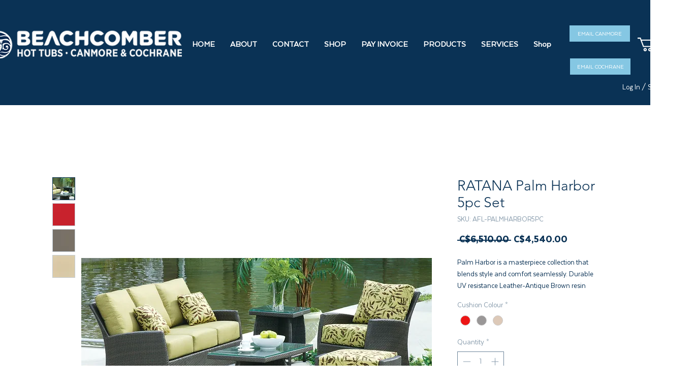

--- FILE ---
content_type: text/css; charset=utf-8
request_url: https://embeddable-widgets.pages.dev/chat-widget.css
body_size: 4119
content:
@import"https://fonts.googleapis.com/css2?family=DM+Sans:wght@400;500;700&display=swap";#frontdesk-widget-root{all:initial;font-family:DM Sans,sans-serif;box-sizing:border-box;--primary-color: #667eea;--secondary-color: #764ba2;--primary-gradient: linear-gradient(135deg, #667eea 0%, #764ba2 100%);--primary-hover-gradient: linear-gradient(135deg, #5a67d8 0%, #6b46c1 100%);--background-color: #ffffff;--background-secondary: #f9fafb;--text-color: #000000;--text-secondary: #4b5563;--border-color: #f0f0f0}.frontdesk-widget-container{position:fixed;bottom:20px;right:20px;z-index:2147483647}.frontdesk-widget-container--left{right:auto;left:20px}.frontdesk-widget-container--left .frontdesk-banner{right:auto;left:0}.frontdesk-banner{position:absolute;bottom:70px;right:0;background:#fff;border-radius:16px;padding:8px 12px;box-shadow:0 2px 12px #00000026;display:flex;align-items:center;justify-content:space-between;white-space:nowrap;min-width:200px}.frontdesk-banner__text{font-size:13px;font-weight:600;color:#374151;font-family:DM Sans,sans-serif}.frontdesk-banner__close{width:30px;height:30px;border:none;background:none;color:#5f646e;cursor:pointer;display:flex;align-items:center;justify-content:center;transition:color .2s ease;margin-left:4px}.frontdesk-banner__close:hover{color:#374151}.frontdesk-banner__close svg{width:32px;height:32px}.frontdesk-launcher{position:relative}.frontdesk-launcher__button{width:60px;height:60px;border-radius:50%;background:linear-gradient(135deg,var(--primary-color) 0%,var(--secondary-color) 100%);border:none;cursor:pointer;display:flex;align-items:center;justify-content:center;box-shadow:0 4px 20px #667eea66;transition:all .3s cubic-bezier(.4,0,.2,1);color:#fff;font-family:DM Sans,sans-serif;position:relative;overflow:visible}.frontdesk-launcher__button:before{content:"";position:absolute;inset:0;background:linear-gradient(45deg,transparent,rgba(255,255,255,.1),transparent);transform:translate(-100%);transition:transform .6s}.frontdesk-launcher__button:hover:before{transform:translate(100%)}.frontdesk-launcher__button:hover{transform:translateY(-3px) scale(1.05);box-shadow:0 8px 30px #667eea99}.frontdesk-launcher__button:active{transform:translateY(0)}.frontdesk-launcher__badge{position:absolute;top:-6px;right:-6px;min-width:20px;padding:2px 5px;border-radius:999px;background:#ff4d4f;color:#fff;font-size:12px;font-weight:600;line-height:1.2;text-align:center;box-shadow:0 4px 12px #00000040;pointer-events:none;z-index:2}.frontdesk-launcher__button--pulse:after{content:"";position:absolute;top:50%;left:50%;width:76px;height:76px;border-radius:50%;border:2px solid rgba(255,196,0,.6);box-shadow:0 0 18px #ffa80080,inset 0 0 12px #ff990059;transform:translate(-50%,-50%);animation:frontdesk-launcher-ring 1.2s ease-out infinite;pointer-events:none;z-index:1}.frontdesk-launcher__button--pulse{box-shadow:0 6px 25px #ffaa008c}@keyframes frontdesk-launcher-ring{0%{opacity:.95;transform:translate(-50%,-50%) scale(.85)}60%{opacity:.45;transform:translate(-50%,-50%) scale(1.15)}to{opacity:0;transform:translate(-50%,-50%) scale(1.35)}}.frontdesk-launcher__icon,.frontdesk-launcher__chat-icon{width:24px;height:24px;transition:all .3s ease}.frontdesk-launcher--open .frontdesk-launcher__icon{transform:rotate(180deg)}.frontdesk-container{position:fixed;bottom:100px;right:20px;width:400px;max-width:450px;height:80vh;min-height:500px;background:var(--background-color);border-radius:22px;box-shadow:0 20px 60px #00000026;z-index:2147483646;display:flex;flex-direction:column;font-family:DM Sans,sans-serif;animation:frontdesk-slideIn .3s cubic-bezier(.4,0,.2,1);color:var(--text-color);overflow:hidden}.frontdesk-container.frontdesk-widget-container--left{right:auto;left:20px}.frontdesk-container--from-paywall{width:100vw;height:95vh;max-width:100vw;min-height:95vh}@keyframes frontdesk-slideIn{0%{opacity:0;transform:translateY(20px) scale(.9)}to{opacity:1;transform:translateY(0) scale(1)}}.frontdesk-header{display:flex;align-items:center;justify-content:space-between;padding:16px;background:var(--primary-gradient);color:#fff;border-radius:8px 8px 0 0;flex-shrink:0}.frontdesk-header__info{display:flex;align-items:center;gap:10px}.frontdesk-header__back{width:36px;height:36px;border:none;background:#ffffff1a;color:#fff;border-radius:8px;cursor:pointer;display:flex;align-items:center;justify-content:center;transition:all .3s cubic-bezier(.4,0,.2,1);font-family:DM Sans,sans-serif;-webkit-backdrop-filter:blur(10px);backdrop-filter:blur(10px)}.frontdesk-header__back:hover{background:#ffffff40;transform:scale(1.05);box-shadow:0 4px 12px #00000026}.frontdesk-header__back svg{width:14px;height:14px}.frontdesk-header__icon{width:32px;height:32px;display:flex;align-items:center;justify-content:center;background:#ffffff26;border-radius:8px;-webkit-backdrop-filter:blur(10px);backdrop-filter:blur(10px)}.frontdesk-header__icon svg{width:18px;height:18px}.frontdesk-header__avatar{width:36px;height:36px;border-radius:8px;background:#fff3;display:flex;align-items:center;justify-content:center;-webkit-backdrop-filter:blur(10px);backdrop-filter:blur(10px);border:2px solid rgba(255,255,255,.3)}.frontdesk-header__avatar svg{width:20px;height:20px}.frontdesk-header__text{display:flex;flex-direction:column}.frontdesk-header__title{font-size:18px;font-weight:500;line-height:1;margin:0}.frontdesk-header__status{font-size:12px;opacity:.9;line-height:1;margin:4px 0 0;padding-top:2px}.frontdesk-header__close{width:36px;height:36px;border:none;background:#ffffff1a;color:#fff;border-radius:8px;cursor:pointer;display:flex;align-items:center;justify-content:center;transition:all .3s cubic-bezier(.4,0,.2,1);font-family:DM Sans,sans-serif;-webkit-backdrop-filter:blur(10px);backdrop-filter:blur(10px)}.frontdesk-header__close:hover{background:#ffffff40;transform:scale(1.05);box-shadow:0 4px 12px #00000026}.frontdesk-header__close svg{width:14px;height:14px}.frontdesk-content{display:flex;flex-direction:column;flex:1;overflow:hidden}.frontdesk-chat-container{display:flex;flex-direction:column;flex:1;overflow:hidden;position:relative}.frontdesk-chat-history{flex:1;padding:2px 8px 70px 10px;overflow-y:auto;display:flex;flex-direction:column;background:var(--background-color);gap:8px}.frontdesk-chat-history::-webkit-scrollbar{width:4px}.frontdesk-chat-history::-webkit-scrollbar-track{background:transparent}.frontdesk-chat-history::-webkit-scrollbar-thumb{background:#0003;border-radius:4px}.frontdesk-chat-history::-webkit-scrollbar-thumb:hover{background:#0000004d}.frontdesk-message{display:flex;flex-direction:column;max-width:85%;animation:frontdesk-messageSlideIn .2s ease-out;padding-bottom:6px}.frontdesk-message--agent{align-self:flex-start}.frontdesk-message--user{align-self:flex-end}.frontdesk-message__content{border-radius:20px;padding:0 12px;max-width:100%;font-size:14px;word-wrap:break-word}.frontdesk-message--agent .frontdesk-message__content{background:var(--background-secondary);color:var(--text-color);border-bottom-left-radius:4px}.frontdesk-message--user .frontdesk-message__content{background:var(--primary-gradient);color:#fff;border-bottom-right-radius:4px;box-shadow:0 2px 8px #667eea40}.frontdesk-message--agent .frontdesk-message__timestamp{font-size:11px;align-self:flex-start;margin-top:6px;padding-left:6px;color:var(--text-secondary)}.frontdesk-message--user .frontdesk-message__timestamp{font-size:11px;margin-top:6px;padding-right:6px;align-self:flex-end;color:var(--text-secondary)}@keyframes frontdesk-messageSlideIn{0%{opacity:0;transform:translateY(8px)}to{opacity:1;transform:translateY(0)}}.frontdesk-empty{display:flex;align-items:center;justify-content:center;flex:1;color:var(--text-secondary);font-size:14px;text-align:center}.frontdesk-loading{display:flex;flex-direction:column;align-items:center;justify-content:center;flex:1;gap:12px;color:#6b7280;font-size:14px}.frontdesk-loading__spinner{width:32px;height:32px;border:3px solid #e5e7eb;border-top:3px solid #667eea;border-radius:50%;animation:frontdesk-spin 1s linear infinite}@keyframes frontdesk-spin{0%{transform:rotate(0)}to{transform:rotate(360deg)}}.frontdesk-input-area{background:var(--background-color);-webkit-backdrop-filter:blur(10px);backdrop-filter:blur(10px);flex-shrink:0;position:absolute;bottom:0;left:0;right:0;box-shadow:0 -2px 10px #0000001a;padding:12px 12px 6px;z-index:10}.frontdesk-input-wrapper{display:flex;align-items:center;border-radius:20px;transition:all .2s ease;background:var(--background-secondary);-webkit-backdrop-filter:blur(10px);backdrop-filter:blur(10px);border:1px solid var(--border-color)}.frontdesk-character-counter{display:flex;justify-content:flex-end;margin-top:4px;padding:0 4px}.frontdesk-character-count{font-size:11px;color:#9ca3af;transition:color .2s ease}.frontdesk-character-count--warning{color:#f59e0b;font-weight:500}.frontdesk-character-counter--mobile-hidden{display:flex}.frontdesk-message-limit-warning{background:#fef3c7;border:1px solid #fbbf24;border-radius:12px;padding:12px 16px;margin:12px 12px 8px;text-align:center;box-shadow:0 2px 8px #fbbf2433}.frontdesk-message-limit-warning p{margin:0;color:#92400e;font-size:13px;font-weight:500;font-family:DM Sans,sans-serif}@media(max-width:768px){.frontdesk-container .frontdesk-character-counter--mobile-hidden,.frontdesk-launcher--mobile-hidden{display:none}}.frontdesk-send-button{width:40px;height:40px;border:none;color:#fff;background:var(--primary-gradient);border-radius:12px;cursor:pointer;display:flex;align-items:center;justify-content:center;transition:all .3s cubic-bezier(.4,0,.2,1);flex-shrink:0;padding:0;box-shadow:0 4px 12px #667eea66;position:relative;overflow:hidden}.frontdesk-send-button:before{content:"";position:absolute;top:0;left:-100%;width:100%;height:100%;background:linear-gradient(90deg,transparent,rgba(255,255,255,.2),transparent);transition:left .5s}.frontdesk-send-button:hover:before{left:100%}.frontdesk-send-button svg{width:18px;height:18px;transition:transform .2s ease;position:relative;z-index:1}.frontdesk-conversation-item{display:flex;flex-direction:column;padding:4px 12px 12px;border-radius:0;background:var(--background-color);cursor:pointer;transition:background-color .15s ease;border:none;border-bottom:1px solid var(--border-color);margin:0;box-shadow:none}.frontdesk-conversation-item__content{display:flex;flex-direction:column;gap:3px}.frontdesk-conversation-item__last-message{font-size:14px;font-weight:600;color:var(--text-color);line-height:1.2;overflow:hidden;text-overflow:ellipsis;white-space:nowrap;max-width:100%}.frontdesk-conversation-item__timestamp{font-size:12px;color:#b0b0b0;align-self:flex-end}.frontdesk-button{width:100%;padding:12px 16px;border:none;border-radius:4px;font-size:14px;font-weight:500;cursor:pointer;transition:all .2s ease;display:flex;align-items:center;justify-content:center;gap:8px;font-family:DM Sans,sans-serif}.frontdesk-button--primary:hover{transform:translateY(-1px);box-shadow:0 4px 12px #667eea4d}.frontdesk-email-prompt{flex:1;display:flex;flex-direction:column;justify-content:center;padding:24px;text-align:left;background:var(--background-color)}.frontdesk-email-prompt__text{font-size:14px;color:#4b5563;margin-bottom:12px}.frontdesk-email-prompt__input{width:100%;padding:10px 12px;border:1px solid #e5e7eb;border-radius:12px;font-size:14px;outline:none;transition:border-color .2s ease}.frontdesk-email-prompt__input:focus{border-color:#667eea}.frontdesk-watermark{display:flex;justify-content:center;bottom:10px;right:10px;font-size:12px;color:#9ca3af;opacity:1;padding:0}.frontdesk-conversation-item{display:flex!important;flex-direction:column!important;padding:4px 12px 12px!important;border-radius:0!important;background:var(--background-color)!important;cursor:pointer!important;transition:background-color .15s ease!important;border:none!important;border-bottom:1px solid var(--border-color)!important;margin:0!important}.frontdesk-typing-indicator{display:flex;align-items:center;justify-content:center;background:var(--background-secondary);padding:8px 12px;border-radius:12px 12px 12px 2px;width:50px}.typing-dot{width:6px;height:6px;margin:0 2px;background-color:var(--text-secondary);border-radius:50%;animation:bounce 1.4s infinite ease-in-out both}.typing-dot:nth-child(1){animation-delay:-.32s}.typing-dot:nth-child(2){animation-delay:-.16s}.typing-dot:nth-child(3){animation-delay:0s}@keyframes bounce{0%,80%,to{transform:scale(0)}40%{transform:scale(1)}}.frontdesk-input-area{padding:12px 12px 6px;background:var(--background-color);-webkit-backdrop-filter:blur(10px);backdrop-filter:blur(10px);flex-shrink:0;position:absolute;bottom:0;left:0;right:0;box-shadow:0 -2px 10px #0000001a;z-index:10}.frontdesk-input-wrapper{display:flex;align-items:center;border-radius:28px;padding:6px 8px;transition:all .2s ease;box-shadow:0 2px 8px #0000001a;background:var(--background-secondary);-webkit-backdrop-filter:blur(10px);backdrop-filter:blur(10px);border:1px solid var(--border-color)}.frontdesk-input-wrapper:focus-within{border-color:var(--primary-color);box-shadow:0 0 0 1px #667eea1a;background:var(--background-color)}.frontdesk-input{flex:1;padding:12px 16px;border:none;background:transparent;font-size:14px;outline:none;font-family:DM Sans,sans-serif;color:var(--text-color)}.frontdesk-input::placeholder{color:var(--text-secondary);opacity:.7}.frontdesk-send-button{width:36px;height:36px;border:none;color:#fff;background:var(--primary-gradient);border-radius:50%;cursor:pointer;display:flex;align-items:center;justify-content:center;transition:all .2s ease;flex-shrink:0;padding:0}.frontdesk-send-button:hover{transform:translateY(-2px) scale(1.05);box-shadow:0 4px 12px #667eea80;background:var(--primary-hover-gradient)}.frontdesk-send-button:active{transform:translateY(0)}.frontdesk-send-button svg{width:18px;height:18px;transition:transform .2s ease;position:relative;z-index:1;transform:rotate(45deg);margin-right:4px}.frontdesk-conversation-item{display:flex;flex-direction:column;justify-content:center;padding:4px 12px 12px;border-radius:0;background:var(--background-color);cursor:pointer;transition:background-color .15s ease;border:none;border-bottom:1px solid var(--border-color);margin:0;position:relative;box-shadow:none}.frontdesk-conversation-item:hover{background:var(--background-secondary)}.frontdesk-conversation-item:last-child{border-bottom:1px solid var(--border-color)}.frontdesk-conversation-item__content{display:flex;flex-direction:column;width:100%;gap:3px}.frontdesk-conversation-item__last-message{font-size:14px;font-weight:500;color:var(--text-color);line-height:1.2;overflow:hidden;text-overflow:ellipsis;white-space:nowrap}.frontdesk-conversation-item__message-timestamp{display:flex;align-items:center;justify-content:space-between;gap:6px}.frontdesk-conversation-item__timestamp-last-message{font-size:14px;color:#8e8e93;flex:1;font-weight:400;overflow:hidden;text-overflow:ellipsis;white-space:nowrap}.frontdesk-conversation-item__timestamp-last-message strong{color:#5856d6;font-weight:500}.frontdesk-conversation-item__timestamp{font-size:12px;color:#b0b0b0;flex-shrink:0;font-weight:500}.frontdesk-button{width:100%;padding:12px 16px;border:none;border-radius:20px;font-size:14px;font-weight:500;cursor:pointer;transition:all .2s ease;display:flex;align-items:center;justify-content:center;gap:8px;font-family:DM Sans,sans-serif}.frontdesk-button--primary{background:var(--primary-gradient);color:#fff}.frontdesk-actions{padding:3px 16px;background:var(--background-color)}.frontdesk-button--primary:hover{transform:translateY(-2px);box-shadow:0 8px 25px #667eea66;background:var(--primary-hover-gradient)}.frontdesk-button__icon{width:18px;height:18px}.frontdesk-email-prompt{flex:1;display:flex;flex-direction:column;justify-content:center;padding:24px;text-align:left;background:var(--background-color);overflow-y:auto;min-height:0}.frontdesk-email-prompt__form{display:flex;flex-direction:column;gap:16px;align-items:flex-start;width:100%;flex-shrink:0}.frontdesk-email-prompt__title{font-size:24px;font-weight:700;color:var(--text-color);margin:0 0 8px;text-align:left;width:100%}.frontdesk-email-prompt__text{font-size:14px;color:var(--text-secondary);margin:0 0 8px;text-align:left;width:100%;font-weight:400}.frontdesk-email-prompt__field{display:flex;flex-direction:column;width:100%;gap:8px;align-items:flex-start}.frontdesk-email-prompt__label{font-size:14px;color:var(--text-color);font-weight:400;margin:0;text-align:left}.frontdesk-email-prompt__input{width:100%;margin:0;padding:10px 12px;border:1px solid #e5e7eb;border-radius:12px;font-size:14px;outline:none;transition:all .2s ease;box-shadow:0 1px 3px #0000000d;box-sizing:border-box}.frontdesk-email-prompt__input:focus{border-color:#667eea;box-shadow:0 0 0 1px #667eea1a}.frontdesk-phone-input-wrapper{width:100%;margin:4px;box-sizing:border-box;display:block}.frontdesk-phone-input-container{position:relative;display:flex;width:100%}.frontdesk-phone-input-flag{position:absolute;left:8px;top:50%;transform:translateY(-50%);z-index:100;font-size:14px;color:#4b5563;background:#fff;padding:4px 8px;border-radius:12px;cursor:pointer;display:flex;align-items:center;gap:4px;border:1px solid transparent;transition:all .2s ease}.frontdesk-phone-input-flag:hover{border-color:#e5e7eb;background:#f9fafb}.frontdesk-country-flag{font-size:16px}.frontdesk-country-code{font-weight:500}.frontdesk-dropdown-arrow{font-size:10px;transition:transform .2s ease;position:relative;z-index:1;transform:rotate(90deg)}.frontdesk-phone-input-flag:hover .frontdesk-dropdown-arrow{transform:rotate(180deg)}.frontdesk-country-dropdown{position:absolute;top:100%;left:0;right:0;background:#fff;border:1px solid #e5e7eb;border-radius:12px;box-shadow:0 4px 12px #0000001a;z-index:1000;max-height:200px;overflow-y:auto;margin-top:4px}.frontdesk-country-option{display:flex;align-items:center;gap:8px;padding:8px 12px;cursor:pointer;transition:background-color .2s ease;border-bottom:1px solid #f3f4f6}.frontdesk-country-option:last-child{border-bottom:none}.frontdesk-country-option:hover{background-color:#f9fafb}.frontdesk-country-option.selected{background-color:#eff6ff;color:#1d4ed8}.frontdesk-country-name{flex:1;font-size:14px}.frontdesk-phone-input-field{padding-left:80px!important;width:100%;box-sizing:border-box}.frontdesk-phone-input-field:focus{border-color:#667eea;box-shadow:0 0 0 1px #667eea1a}.frontdesk-phone-input-error{border-color:#ef4444!important;box-shadow:0 0 0 3px #ef44441a!important}.frontdesk-phone-input-error-message{color:#ef4444;font-size:12px;margin-top:4px;padding-left:0;width:100%;text-align:left;animation:frontdesk-errorSlideIn .2s ease-out;position:relative;z-index:1;margin-left:10px}@keyframes frontdesk-errorSlideIn{0%{opacity:0;transform:translateY(-4px)}to{opacity:1;transform:translateY(0)}}.frontdesk-watermark{display:flex;justify-content:center;align-items:center;gap:4px;bottom:10px;right:10px;font-size:12px;color:#9ca3af;padding:0;opacity:1;cursor:pointer;text-decoration:none}.frontdesk-date-divider{display:flex;justify-content:center;align-items:center;margin:12px 0;font-size:.85rem;font-weight:500;color:#fff;position:relative}.frontdesk-date-divider span{background:#20b2aa;padding:4px 10px;border-radius:20px}.frontdesk-conversation-item__last-message-parent{display:flex;align-items:center;justify-content:space-between}.frontdesk-badge{display:inline-flex;justify-content:center;align-items:center;width:18px;height:18px;border-radius:50%;background-color:red;color:#fff;font-size:12px}@media(max-width:768px){.frontdesk-container{width:90vw;height:80vh;bottom:15px;right:15px;max-width:none}.frontdesk-container.frontdesk-widget-container--left,.frontdesk-widget-container--left{right:auto;left:15px}}@media(max-width:480px){.frontdesk-container{width:100vw;height:100vh;bottom:0;right:0;border-radius:0}.frontdesk-container.frontdesk-widget-container--left,.frontdesk-widget-container--left{left:0;right:auto}.frontdesk-header{border-radius:0}}@media(max-height:600px){.frontdesk-email-prompt{justify-content:flex-start;padding:16px}.frontdesk-email-prompt__form{gap:12px}.frontdesk-email-prompt__title{font-size:20px;margin-bottom:4px}.frontdesk-email-prompt__text{font-size:13px;margin-bottom:4px}.frontdesk-email-prompt__field{gap:4px}.frontdesk-email-prompt__input{padding:8px 10px}.frontdesk-button{padding:10px 14px}}@media(max-height:500px){.frontdesk-email-prompt{padding:12px}.frontdesk-email-prompt__form{gap:8px}.frontdesk-email-prompt__title{font-size:18px}.frontdesk-email-prompt__text{font-size:12px;margin-bottom:2px}.frontdesk-email-prompt__label{font-size:12px}.frontdesk-email-prompt__input{padding:6px 8px;font-size:13px}.frontdesk-button{padding:8px 12px;font-size:13px}.frontdesk-phone-input-wrapper{margin:2px}.frontdesk-phone-input-field{padding:6px 8px 6px 80px!important;font-size:13px}}.frontdesk-link{color:#667eea;text-decoration:underline;cursor:pointer;transition:all .2s ease;word-break:break-all}.frontdesk-link:hover{color:#5a67d8;text-decoration:none;background-color:#667eea1a;padding:1px 2px;border-radius:2px}.frontdesk-link:visited{color:#8b5cf6}.frontdesk-message--user .frontdesk-link{color:#fff;text-decoration:underline}.frontdesk-message--user .frontdesk-link:hover{color:#f0f0f0;background-color:#fff3}.frontdesk-watermark-text{color:var(--text-color);font-weight:500;font-size:14px;text-align:center;font-family:DM Sans,sans-serif;line-height:1}.frontdesk-watermark-text .blue{color:#5271ff;font-family:DM Sans,sans-serif}.frontdesk-watermark-text-powered-by{font-size:14px;text-align:center;font-family:DM Sans,sans-serif;line-height:1}


--- FILE ---
content_type: application/javascript
request_url: https://embeddable-widgets.pages.dev/chat-widget.umd.js
body_size: 191169
content:
(function(Ii){typeof define=="function"&&define.amd?define(Ii):Ii()})((function(){"use strict";var Ii,de,gc,xi,vc,_c,yc,bc,Br,jr,Vr,Sn={},kc=[],ip=/acit|ex(?:s|g|n|p|$)|rph|grid|ows|mnc|ntw|ine[ch]|zoo|^ord|itera/i,Ts=Array.isArray;function Vt(n,e){for(var t in e)n[t]=e[t];return n}function $r(n){n&&n.parentNode&&n.parentNode.removeChild(n)}function np(n,e,t){var i,s,r,o={};for(r in e)r=="key"?i=e[r]:r=="ref"?s=e[r]:o[r]=e[r];if(arguments.length>2&&(o.children=arguments.length>3?Ii.call(arguments,2):t),typeof n=="function"&&n.defaultProps!=null)for(r in n.defaultProps)o[r]===void 0&&(o[r]=n.defaultProps[r]);return Cs(n,o,i,s,null)}function Cs(n,e,t,i,s){var r={type:n,props:e,key:t,ref:i,__k:null,__:null,__b:0,__e:null,__c:null,constructor:void 0,__v:s??++gc,__i:-1,__u:0};return s==null&&de.vnode!=null&&de.vnode(r),r}function ri(n){return n.children}function Ss(n,e){this.props=n,this.context=e}function Gi(n,e){if(e==null)return n.__?Gi(n.__,n.__i+1):null;for(var t;e<n.__k.length;e++)if((t=n.__k[e])!=null&&t.__e!=null)return t.__e;return typeof n.type=="function"?Gi(n):null}function Tc(n){var e,t;if((n=n.__)!=null&&n.__c!=null){for(n.__e=n.__c.base=null,e=0;e<n.__k.length;e++)if((t=n.__k[e])!=null&&t.__e!=null){n.__e=n.__c.base=t.__e;break}return Tc(n)}}function Cc(n){(!n.__d&&(n.__d=!0)&&xi.push(n)&&!Es.__r++||vc!=de.debounceRendering)&&((vc=de.debounceRendering)||_c)(Es)}function Es(){for(var n,e,t,i,s,r,o,a=1;xi.length;)xi.length>a&&xi.sort(yc),n=xi.shift(),a=xi.length,n.__d&&(t=void 0,i=void 0,s=(i=(e=n).__v).__e,r=[],o=[],e.__P&&((t=Vt({},i)).__v=i.__v+1,de.vnode&&de.vnode(t),qr(e.__P,t,i,e.__n,e.__P.namespaceURI,32&i.__u?[s]:null,r,s??Gi(i),!!(32&i.__u),o),t.__v=i.__v,t.__.__k[t.__i]=t,Rc(r,t,o),i.__e=i.__=null,t.__e!=s&&Tc(t)));Es.__r=0}function Sc(n,e,t,i,s,r,o,a,c,l,d){var u,h,f,p,m,_,v,k=i&&i.__k||kc,E=e.length;for(c=sp(t,e,k,c,E),u=0;u<E;u++)(f=t.__k[u])!=null&&(h=f.__i==-1?Sn:k[f.__i]||Sn,f.__i=u,_=qr(n,f,h,s,r,o,a,c,l,d),p=f.__e,f.ref&&h.ref!=f.ref&&(h.ref&&Hr(h.ref,null,f),d.push(f.ref,f.__c||p,f)),m==null&&p!=null&&(m=p),(v=!!(4&f.__u))||h.__k===f.__k?c=Ec(f,c,n,v):typeof f.type=="function"&&_!==void 0?c=_:p&&(c=p.nextSibling),f.__u&=-7);return t.__e=m,c}function sp(n,e,t,i,s){var r,o,a,c,l,d=t.length,u=d,h=0;for(n.__k=new Array(s),r=0;r<s;r++)(o=e[r])!=null&&typeof o!="boolean"&&typeof o!="function"?(typeof o=="string"||typeof o=="number"||typeof o=="bigint"||o.constructor==String?o=n.__k[r]=Cs(null,o,null,null,null):Ts(o)?o=n.__k[r]=Cs(ri,{children:o},null,null,null):o.constructor===void 0&&o.__b>0?o=n.__k[r]=Cs(o.type,o.props,o.key,o.ref?o.ref:null,o.__v):n.__k[r]=o,c=r+h,o.__=n,o.__b=n.__b+1,a=null,(l=o.__i=rp(o,t,c,u))!=-1&&(u--,(a=t[l])&&(a.__u|=2)),a==null||a.__v==null?(l==-1&&(s>d?h--:s<d&&h++),typeof o.type!="function"&&(o.__u|=4)):l!=c&&(l==c-1?h--:l==c+1?h++:(l>c?h--:h++,o.__u|=4))):n.__k[r]=null;if(u)for(r=0;r<d;r++)(a=t[r])!=null&&(2&a.__u)==0&&(a.__e==i&&(i=Gi(a)),xc(a,a));return i}function Ec(n,e,t,i){var s,r;if(typeof n.type=="function"){for(s=n.__k,r=0;s&&r<s.length;r++)s[r]&&(s[r].__=n,e=Ec(s[r],e,t,i));return e}n.__e!=e&&(i&&(e&&n.type&&!e.parentNode&&(e=Gi(n)),t.insertBefore(n.__e,e||null)),e=n.__e);do e=e&&e.nextSibling;while(e!=null&&e.nodeType==8);return e}function rp(n,e,t,i){var s,r,o,a=n.key,c=n.type,l=e[t],d=l!=null&&(2&l.__u)==0;if(l===null&&a==null||d&&a==l.key&&c==l.type)return t;if(i>(d?1:0)){for(s=t-1,r=t+1;s>=0||r<e.length;)if((l=e[o=s>=0?s--:r++])!=null&&(2&l.__u)==0&&a==l.key&&c==l.type)return o}return-1}function wc(n,e,t){e[0]=="-"?n.setProperty(e,t??""):n[e]=t==null?"":typeof t!="number"||ip.test(e)?t:t+"px"}function ws(n,e,t,i,s){var r,o;e:if(e=="style")if(typeof t=="string")n.style.cssText=t;else{if(typeof i=="string"&&(n.style.cssText=i=""),i)for(e in i)t&&e in t||wc(n.style,e,"");if(t)for(e in t)i&&t[e]==i[e]||wc(n.style,e,t[e])}else if(e[0]=="o"&&e[1]=="n")r=e!=(e=e.replace(bc,"$1")),o=e.toLowerCase(),e=o in n||e=="onFocusOut"||e=="onFocusIn"?o.slice(2):e.slice(2),n.l||(n.l={}),n.l[e+r]=t,t?i?t.u=i.u:(t.u=Br,n.addEventListener(e,r?Vr:jr,r)):n.removeEventListener(e,r?Vr:jr,r);else{if(s=="http://www.w3.org/2000/svg")e=e.replace(/xlink(H|:h)/,"h").replace(/sName$/,"s");else if(e!="width"&&e!="height"&&e!="href"&&e!="list"&&e!="form"&&e!="tabIndex"&&e!="download"&&e!="rowSpan"&&e!="colSpan"&&e!="role"&&e!="popover"&&e in n)try{n[e]=t??"";break e}catch{}typeof t=="function"||(t==null||t===!1&&e[4]!="-"?n.removeAttribute(e):n.setAttribute(e,e=="popover"&&t==1?"":t))}}function Pc(n){return function(e){if(this.l){var t=this.l[e.type+n];if(e.t==null)e.t=Br++;else if(e.t<t.u)return;return t(de.event?de.event(e):e)}}}function qr(n,e,t,i,s,r,o,a,c,l){var d,u,h,f,p,m,_,v,k,E,y,b,C,P,R,N,O,M=e.type;if(e.constructor!==void 0)return null;128&t.__u&&(c=!!(32&t.__u),r=[a=e.__e=t.__e]),(d=de.__b)&&d(e);e:if(typeof M=="function")try{if(v=e.props,k="prototype"in M&&M.prototype.render,E=(d=M.contextType)&&i[d.__c],y=d?E?E.props.value:d.__:i,t.__c?_=(u=e.__c=t.__c).__=u.__E:(k?e.__c=u=new M(v,y):(e.__c=u=new Ss(v,y),u.constructor=M,u.render=op),E&&E.sub(u),u.state||(u.state={}),u.__n=i,h=u.__d=!0,u.__h=[],u._sb=[]),k&&u.__s==null&&(u.__s=u.state),k&&M.getDerivedStateFromProps!=null&&(u.__s==u.state&&(u.__s=Vt({},u.__s)),Vt(u.__s,M.getDerivedStateFromProps(v,u.__s))),f=u.props,p=u.state,u.__v=e,h)k&&M.getDerivedStateFromProps==null&&u.componentWillMount!=null&&u.componentWillMount(),k&&u.componentDidMount!=null&&u.__h.push(u.componentDidMount);else{if(k&&M.getDerivedStateFromProps==null&&v!==f&&u.componentWillReceiveProps!=null&&u.componentWillReceiveProps(v,y),e.__v==t.__v||!u.__e&&u.shouldComponentUpdate!=null&&u.shouldComponentUpdate(v,u.__s,y)===!1){for(e.__v!=t.__v&&(u.props=v,u.state=u.__s,u.__d=!1),e.__e=t.__e,e.__k=t.__k,e.__k.some(function(B){B&&(B.__=e)}),b=0;b<u._sb.length;b++)u.__h.push(u._sb[b]);u._sb=[],u.__h.length&&o.push(u);break e}u.componentWillUpdate!=null&&u.componentWillUpdate(v,u.__s,y),k&&u.componentDidUpdate!=null&&u.__h.push(function(){u.componentDidUpdate(f,p,m)})}if(u.context=y,u.props=v,u.__P=n,u.__e=!1,C=de.__r,P=0,k){for(u.state=u.__s,u.__d=!1,C&&C(e),d=u.render(u.props,u.state,u.context),R=0;R<u._sb.length;R++)u.__h.push(u._sb[R]);u._sb=[]}else do u.__d=!1,C&&C(e),d=u.render(u.props,u.state,u.context),u.state=u.__s;while(u.__d&&++P<25);u.state=u.__s,u.getChildContext!=null&&(i=Vt(Vt({},i),u.getChildContext())),k&&!h&&u.getSnapshotBeforeUpdate!=null&&(m=u.getSnapshotBeforeUpdate(f,p)),N=d,d!=null&&d.type===ri&&d.key==null&&(N=Ic(d.props.children)),a=Sc(n,Ts(N)?N:[N],e,t,i,s,r,o,a,c,l),u.base=e.__e,e.__u&=-161,u.__h.length&&o.push(u),_&&(u.__E=u.__=null)}catch(B){if(e.__v=null,c||r!=null)if(B.then){for(e.__u|=c?160:128;a&&a.nodeType==8&&a.nextSibling;)a=a.nextSibling;r[r.indexOf(a)]=null,e.__e=a}else{for(O=r.length;O--;)$r(r[O]);Wr(e)}else e.__e=t.__e,e.__k=t.__k,B.then||Wr(e);de.__e(B,e,t)}else r==null&&e.__v==t.__v?(e.__k=t.__k,e.__e=t.__e):a=e.__e=ap(t.__e,e,t,i,s,r,o,c,l);return(d=de.diffed)&&d(e),128&e.__u?void 0:a}function Wr(n){n&&n.__c&&(n.__c.__e=!0),n&&n.__k&&n.__k.forEach(Wr)}function Rc(n,e,t){for(var i=0;i<t.length;i++)Hr(t[i],t[++i],t[++i]);de.__c&&de.__c(e,n),n.some(function(s){try{n=s.__h,s.__h=[],n.some(function(r){r.call(s)})}catch(r){de.__e(r,s.__v)}})}function Ic(n){return typeof n!="object"||n==null||n.__b&&n.__b>0?n:Ts(n)?n.map(Ic):Vt({},n)}function ap(n,e,t,i,s,r,o,a,c){var l,d,u,h,f,p,m,_=t.props||Sn,v=e.props,k=e.type;if(k=="svg"?s="http://www.w3.org/2000/svg":k=="math"?s="http://www.w3.org/1998/Math/MathML":s||(s="http://www.w3.org/1999/xhtml"),r!=null){for(l=0;l<r.length;l++)if((f=r[l])&&"setAttribute"in f==!!k&&(k?f.localName==k:f.nodeType==3)){n=f,r[l]=null;break}}if(n==null){if(k==null)return document.createTextNode(v);n=document.createElementNS(s,k,v.is&&v),a&&(de.__m&&de.__m(e,r),a=!1),r=null}if(k==null)_===v||a&&n.data==v||(n.data=v);else{if(r=r&&Ii.call(n.childNodes),!a&&r!=null)for(_={},l=0;l<n.attributes.length;l++)_[(f=n.attributes[l]).name]=f.value;for(l in _)if(f=_[l],l!="children"){if(l=="dangerouslySetInnerHTML")u=f;else if(!(l in v)){if(l=="value"&&"defaultValue"in v||l=="checked"&&"defaultChecked"in v)continue;ws(n,l,null,f,s)}}for(l in v)f=v[l],l=="children"?h=f:l=="dangerouslySetInnerHTML"?d=f:l=="value"?p=f:l=="checked"?m=f:a&&typeof f!="function"||_[l]===f||ws(n,l,f,_[l],s);if(d)a||u&&(d.__html==u.__html||d.__html==n.innerHTML)||(n.innerHTML=d.__html),e.__k=[];else if(u&&(n.innerHTML=""),Sc(e.type=="template"?n.content:n,Ts(h)?h:[h],e,t,i,k=="foreignObject"?"http://www.w3.org/1999/xhtml":s,r,o,r?r[0]:t.__k&&Gi(t,0),a,c),r!=null)for(l=r.length;l--;)$r(r[l]);a||(l="value",k=="progress"&&p==null?n.removeAttribute("value"):p!=null&&(p!==n[l]||k=="progress"&&!p||k=="option"&&p!=_[l])&&ws(n,l,p,_[l],s),l="checked",m!=null&&m!=n[l]&&ws(n,l,m,_[l],s))}return n}function Hr(n,e,t){try{if(typeof n=="function"){var i=typeof n.__u=="function";i&&n.__u(),i&&e==null||(n.__u=n(e))}else n.current=e}catch(s){de.__e(s,t)}}function xc(n,e,t){var i,s;if(de.unmount&&de.unmount(n),(i=n.ref)&&(i.current&&i.current!=n.__e||Hr(i,null,e)),(i=n.__c)!=null){if(i.componentWillUnmount)try{i.componentWillUnmount()}catch(r){de.__e(r,e)}i.base=i.__P=null}if(i=n.__k)for(s=0;s<i.length;s++)i[s]&&xc(i[s],e,t||typeof n.type!="function");t||$r(n.__e),n.__c=n.__=n.__e=void 0}function op(n,e,t){return this.constructor(n,t)}function cp(n,e,t){var i,s,r,o;e==document&&(e=document.documentElement),de.__&&de.__(n,e),s=(i=!1)?null:e.__k,r=[],o=[],qr(e,n=e.__k=np(ri,null,[n]),s||Sn,Sn,e.namespaceURI,s?null:e.firstChild?Ii.call(e.childNodes):null,r,s?s.__e:e.firstChild,i,o),Rc(r,n,o)}Ii=kc.slice,de={__e:function(n,e,t,i){for(var s,r,o;e=e.__;)if((s=e.__c)&&!s.__)try{if((r=s.constructor)&&r.getDerivedStateFromError!=null&&(s.setState(r.getDerivedStateFromError(n)),o=s.__d),s.componentDidCatch!=null&&(s.componentDidCatch(n,i||{}),o=s.__d),o)return s.__E=s}catch(a){n=a}throw n}},gc=0,Ss.prototype.setState=function(n,e){var t;t=this.__s!=null&&this.__s!=this.state?this.__s:this.__s=Vt({},this.state),typeof n=="function"&&(n=n(Vt({},t),this.props)),n&&Vt(t,n),n!=null&&this.__v&&(e&&this._sb.push(e),Cc(this))},Ss.prototype.forceUpdate=function(n){this.__v&&(this.__e=!0,n&&this.__h.push(n),Cc(this))},Ss.prototype.render=ri,xi=[],_c=typeof Promise=="function"?Promise.prototype.then.bind(Promise.resolve()):setTimeout,yc=function(n,e){return n.__v.__b-e.__v.__b},Es.__r=0,bc=/(PointerCapture)$|Capture$/i,Br=0,jr=Pc(!1),Vr=Pc(!0);var lp=0;function w(n,e,t,i,s,r){e||(e={});var o,a,c=e;if("ref"in c)for(a in c={},e)a=="ref"?o=e[a]:c[a]=e[a];var l={type:n,props:c,key:t,ref:o,__k:null,__:null,__b:0,__e:null,__c:null,constructor:void 0,__v:--lp,__i:-1,__u:0,__source:s,__self:r};if(typeof n=="function"&&(o=n.defaultProps))for(a in o)c[a]===void 0&&(c[a]=o[a]);return de.vnode&&de.vnode(l),l}var En,Ie,Gr,Oc,wn=0,Mc=[],Ne=de,Ac=Ne.__b,Dc=Ne.__r,Nc=Ne.diffed,Lc=Ne.__c,Fc=Ne.unmount,Uc=Ne.__;function zr(n,e){Ne.__h&&Ne.__h(Ie,n,wn||e),wn=0;var t=Ie.__H||(Ie.__H={__:[],__h:[]});return n>=t.__.length&&t.__.push({}),t.__[n]}function ce(n){return wn=1,dp($c,n)}function dp(n,e,t){var i=zr(En++,2);if(i.t=n,!i.__c&&(i.__=[$c(void 0,e),function(a){var c=i.__N?i.__N[0]:i.__[0],l=i.t(c,a);c!==l&&(i.__N=[l,i.__[1]],i.__c.setState({}))}],i.__c=Ie,!Ie.__f)){var s=function(a,c,l){if(!i.__c.__H)return!0;var d=i.__c.__H.__.filter(function(h){return!!h.__c});if(d.every(function(h){return!h.__N}))return!r||r.call(this,a,c,l);var u=i.__c.props!==a;return d.forEach(function(h){if(h.__N){var f=h.__[0];h.__=h.__N,h.__N=void 0,f!==h.__[0]&&(u=!0)}}),r&&r.call(this,a,c,l)||u};Ie.__f=!0;var r=Ie.shouldComponentUpdate,o=Ie.componentWillUpdate;Ie.componentWillUpdate=function(a,c,l){if(this.__e){var d=r;r=void 0,s(a,c,l),r=d}o&&o.call(this,a,c,l)},Ie.shouldComponentUpdate=s}return i.__N||i.__}function ve(n,e){var t=zr(En++,3);!Ne.__s&&Vc(t.__H,e)&&(t.__=n,t.u=e,Ie.__H.__h.push(t))}function Ge(n){return wn=5,Bc(function(){return{current:n}},[])}function Bc(n,e){var t=zr(En++,7);return Vc(t.__H,e)&&(t.__=n(),t.__H=e,t.__h=n),t.__}function up(n,e){return wn=8,Bc(function(){return n},e)}function hp(){for(var n;n=Mc.shift();)if(n.__P&&n.__H)try{n.__H.__h.forEach(Ps),n.__H.__h.forEach(Kr),n.__H.__h=[]}catch(e){n.__H.__h=[],Ne.__e(e,n.__v)}}Ne.__b=function(n){Ie=null,Ac&&Ac(n)},Ne.__=function(n,e){n&&e.__k&&e.__k.__m&&(n.__m=e.__k.__m),Uc&&Uc(n,e)},Ne.__r=function(n){Dc&&Dc(n),En=0;var e=(Ie=n.__c).__H;e&&(Gr===Ie?(e.__h=[],Ie.__h=[],e.__.forEach(function(t){t.__N&&(t.__=t.__N),t.u=t.__N=void 0})):(e.__h.forEach(Ps),e.__h.forEach(Kr),e.__h=[],En=0)),Gr=Ie},Ne.diffed=function(n){Nc&&Nc(n);var e=n.__c;e&&e.__H&&(e.__H.__h.length&&(Mc.push(e)!==1&&Oc===Ne.requestAnimationFrame||((Oc=Ne.requestAnimationFrame)||fp)(hp)),e.__H.__.forEach(function(t){t.u&&(t.__H=t.u),t.u=void 0})),Gr=Ie=null},Ne.__c=function(n,e){e.some(function(t){try{t.__h.forEach(Ps),t.__h=t.__h.filter(function(i){return!i.__||Kr(i)})}catch(i){e.some(function(s){s.__h&&(s.__h=[])}),e=[],Ne.__e(i,t.__v)}}),Lc&&Lc(n,e)},Ne.unmount=function(n){Fc&&Fc(n);var e,t=n.__c;t&&t.__H&&(t.__H.__.forEach(function(i){try{Ps(i)}catch(s){e=s}}),t.__H=void 0,e&&Ne.__e(e,t.__v))};var jc=typeof requestAnimationFrame=="function";function fp(n){var e,t=function(){clearTimeout(i),jc&&cancelAnimationFrame(e),setTimeout(n)},i=setTimeout(t,35);jc&&(e=requestAnimationFrame(t))}function Ps(n){var e=Ie,t=n.__c;typeof t=="function"&&(n.__c=void 0,t()),Ie=e}function Kr(n){var e=Ie;n.__c=n.__(),Ie=e}function Vc(n,e){return!n||n.length!==e.length||e.some(function(t,i){return t!==n[i]})}function $c(n,e){return typeof e=="function"?e(n):e}const bt="https://247aireceptionist.com",pp="https://embeddable-widgets.pages.dev",Jr="phc_X6Z4sQ6Bg2CRlliL5EmwfpVdtLqWiaRjCIAF8jneu0T",mp="https://us.i.posthog.com";async function gp(n){try{return(await(await fetch(`${bt}/api/v1/chatbot/validate-phone-number/${n}`,{method:"GET",headers:{"Content-Type":"application/json"}}))?.json())?.formattedPhone}catch(e){return console.error("Error validating phone number",e),null}}async function vp(n){try{return(await(await fetch(`${bt}/api/v1/chatbot/`,{method:"POST",headers:{"Content-Type":"application/json"},body:JSON.stringify({agentId:n})}))?.json())?.data}catch(e){return console.error("Error fetching agent details:",e),null}}async function _p({agent:n,user:e}){try{return(await(await fetch(`${bt}/api/v1/chatbot/get-participant-conversations`,{method:"POST",headers:{"Content-Type":"application/json"},body:JSON.stringify({agent:n,user:e})}))?.json())?.data}catch(t){return console.error("Error fetching agent details:",t),[]}}async function qc({agent:n,user:e,userInfo:t}){try{return await(await fetch(`${bt}/api/v1/chatbot/participant-new-conversation`,{method:"POST",headers:{"Content-Type":"application/json"},body:JSON.stringify({agent:n,user:e,userInfo:t})}))?.json()}catch(i){return console.error("Error fetching agent details:",i),null}}async function Wc({agent:n,user:e,conversationId:t}){try{return await(await fetch(`${bt}/api/v1/chatbot/get-conversation-messages`,{method:"POST",headers:{"Content-Type":"application/json"},body:JSON.stringify({agent:n,user:e,conversationId:t})}))?.json()}catch(i){return console.error("Error fetching agent details:",i),null}}async function Pn(n){try{(await(await fetch(`${bt}/api/v1/chatbot/save-conversation-message`,{method:"POST",headers:{"Content-Type":"application/json"},body:JSON.stringify({msg:n})}))?.json())?.success&&console.log("stored successfully")}catch(e){console.error("Error storing message:",e)}}async function yp({agent:n,messages:e,conversationId:t}){try{await fetch(`${bt}/api/v1/chatbot/update-conversation-title`,{method:"POST",headers:{"Content-Type":"application/json"},body:JSON.stringify({agent:n,messages:e,conversationId:t})})}catch(i){console.error("Error storing message:",i)}}async function bp({conversationId:n,participantIdentity:e}){if(!n||!e)return null;try{const t=await fetch(`${bt}/api/v1/chatbot/leave-room`,{method:"POST",headers:{"Content-Type":"application/json"},body:JSON.stringify({conversationId:n,participantIdentity:e})});return t.ok?await t.json():null}catch(t){return console.error("Error leaving chat room:",t),null}}async function kp({messageTimestamp:n,participantId:e,conversationId:t}){try{await fetch(`${bt}/api/v1/chatbot/update-message-readby`,{method:"POST",headers:{"Content-Type":"application/json"},body:JSON.stringify({messageTimestamp:n,participantId:e,conversationId:t})})}catch(i){console.error("Error storing message:",i)}}async function Tp(n){try{const e=await fetch(`${bt}/api/v1/chatbot/embeddable/${n}/public`);if(e.ok){const t=await e.json();if(t.success)return t.data}return null}catch(e){return console.error("Error loading widget configuration:",e),null}}function Yr(n){const e=new Date(n),t=new Date,i=new Date;i.setDate(t.getDate()-1);const s=e.toDateString()===t.toDateString(),r=e.toDateString()===i.toDateString();return s?"Today":r?"Yesterday":e.toLocaleDateString(void 0,{year:"numeric",month:"short",day:"numeric"})}function Rs({text:n,length:e}){return n?.length>e?`${n.substring(0,e)} ...`:n}function Xr(n){if(n?.startsWith("customer-"))return"You:";if(n?.startsWith("agent-"))return"AI:";if(n?.startsWith("operator-"))return`${n?.split("-")[1]}:`}function Cp(n){return/^\+?[1-9]\d{7,14}$/.test(n)}function Sp(n){if(!n)return n;const e=/(https?:\/\/[^\s]+|www\.[^\s]+|[a-zA-Z0-9-]+\.[a-zA-Z]{2,}(?:\/[^\s]*)?)/gi,t=(a,c)=>{if(!a)return null;const l=a.split(e),d=[];return l.forEach((u,h)=>{if(!u)return;if(/(https?:\/\/[^\s]+|www\.[^\s]+|[a-zA-Z0-9-]+\.[a-zA-Z]{2,}(?:\/[^\s]*)?)/gi.test(u)){let p=u;!u.startsWith("http://")&&!u.startsWith("https://")&&(p=`https://${u}`),d.push(w("a",{href:p,target:"_blank",rel:"noopener noreferrer",className:"frontdesk-link",children:u},`${c}-url-${h}`))}else d.push(u)}),d},i=/(\s*•\s*)/,s=n.split(i),r=[];let o=!1;return s.forEach((a,c)=>{if(a.trim())if(i.test(a))r.push(w("br",{},`br-${c}`)),r.push("• "),o=!0;else{const l=t(a,`part-${c}`);l&&(Array.isArray(l)?r.push(...l):r.push(l)),o&&(r.push(w("br",{},`br-after-${c}`)),o=!1)}}),r.length>0?r:n}const Ep=({conversations:n,setConversationsList:e,onOpenConversation:t,onNewConversation:i,isLoading:s,customer:r,from:o})=>{const a=async c=>{try{const l=Number(c?.lastMessage?.timestamp);if(!isNaN(l)){const d=`customer-${r}`;await kp({messageTimestamp:l,participantId:d,conversationId:c?.conversationId})}e(d=>{const u=d.findIndex(h=>h.conversationId===c.conversationId);if(u>=0){const h=[...d];return h[u]={...h[u],unreadMessages:[]},h}return d}),t(c)}catch(l){console.log(l)}};return w(ri,{children:[w("div",{className:"frontdesk-chat-history",style:{gap:0},children:s?w("div",{className:"frontdesk-loading",children:[w("div",{className:"frontdesk-loading__spinner"}),w("p",{children:"Loading conversations..."})]}):n.length>0?n.map(c=>{const l=Yr(c.lastMessage?.timestamp||c.conversation?.createdAt),d=l==="Today"?new Date(c.lastMessage?.timestamp||c.conversation?.createdAt).toLocaleTimeString([],{hour:"2-digit",minute:"2-digit"}):l,u=c.participants?.find(p=>p.participantId.startsWith("customer-")),h=u?.name||"Customer",f=u?.email||"";return w("div",{className:"frontdesk-conversation-item",onClick:()=>a(c),children:w("div",{children:[w("div",{className:"frontdesk-conversation-item__last-message-parent",children:[w("p",{className:"frontdesk-conversation-item__last-message",children:Rs({text:c?.title||`${h} - ${f}`,length:45})}),c?.unreadMessages?.length>0&&w("span",{className:"frontdesk-badge",children:c.unreadMessages.length})]}),w("div",{className:"frontdesk-conversation-item__message-timestamp",children:[w("span",{className:"frontdesk-conversation-item__timestamp-last-message",children:c.lastMessage?w(ri,{children:[w("strong",{children:Xr(c.lastMessage?.from)})," ",Rs({text:c?.lastMessage?.text,length:45})]}):w("span",{children:"No messages yet"})}),w("span",{className:"frontdesk-conversation-item__timestamp",children:d})]})]})},c.conversationId)}):w("div",{className:"frontdesk-empty",children:w("p",{children:"No previous conversations found."})})}),!(o==="paywall"&&n.length>=5)&&w("div",{className:"frontdesk-actions",children:w("button",{className:"frontdesk-button frontdesk-button--primary",onClick:i,children:[w("svg",{className:"frontdesk-button__icon",viewBox:"0 0 24 24",fill:"none",stroke:"currentColor",strokeWidth:"2",children:[w("line",{x1:"12",y1:"5",x2:"12",y2:"19"}),w("line",{x1:"5",y1:"12",x2:"19",y2:"12"})]}),"Start New Conversation"]})})]})};function wp(n,e){return e.forEach(function(t){t&&typeof t!="string"&&!Array.isArray(t)&&Object.keys(t).forEach(function(i){if(i!=="default"&&!(i in n)){var s=Object.getOwnPropertyDescriptor(t,i);Object.defineProperty(n,i,s.get?s:{enumerable:!0,get:function(){return t[i]}})}})}),Object.freeze(n)}var Pp=Object.defineProperty,Rp=(n,e,t)=>e in n?Pp(n,e,{enumerable:!0,configurable:!0,writable:!0,value:t}):n[e]=t,Hc=(n,e,t)=>Rp(n,typeof e!="symbol"?e+"":e,t);let Ze=class{constructor(){Hc(this,"_locking"),Hc(this,"_locks"),this._locking=Promise.resolve(),this._locks=0}isLocked(){return this._locks>0}lock(){this._locks+=1;let e;const t=new Promise(s=>e=()=>{this._locks-=1,s()}),i=this._locking.then(()=>e);return this._locking=this._locking.then(()=>t),i}};function Te(n,e){if(!n)throw new Error(e)}const Ip=34028234663852886e22,xp=-34028234663852886e22,Op=4294967295,Mp=2147483647,Ap=-2147483648;function Is(n){if(typeof n!="number")throw new Error("invalid int 32: "+typeof n);if(!Number.isInteger(n)||n>Mp||n<Ap)throw new Error("invalid int 32: "+n)}function Qr(n){if(typeof n!="number")throw new Error("invalid uint 32: "+typeof n);if(!Number.isInteger(n)||n>Op||n<0)throw new Error("invalid uint 32: "+n)}function Gc(n){if(typeof n!="number")throw new Error("invalid float 32: "+typeof n);if(Number.isFinite(n)&&(n>Ip||n<xp))throw new Error("invalid float 32: "+n)}const zc=Symbol("@bufbuild/protobuf/enum-type");function Dp(n){const e=n[zc];return Te(e,"missing enum type on enum object"),e}function Kc(n,e,t,i){n[zc]=Jc(e,t.map(s=>({no:s.no,name:s.name,localName:n[s.no]})))}function Jc(n,e,t){const i=Object.create(null),s=Object.create(null),r=[];for(const o of e){const a=Yc(o);r.push(a),i[o.name]=a,s[o.no]=a}return{typeName:n,values:r,findName(o){return i[o]},findNumber(o){return s[o]}}}function Np(n,e,t){const i={};for(const s of e){const r=Yc(s);i[r.localName]=r.no,i[r.no]=r.localName}return Kc(i,n,e),i}function Yc(n){return"localName"in n?n:Object.assign(Object.assign({},n),{localName:n.name})}class Zr{equals(e){return this.getType().runtime.util.equals(this.getType(),this,e)}clone(){return this.getType().runtime.util.clone(this)}fromBinary(e,t){const i=this.getType(),s=i.runtime.bin,r=s.makeReadOptions(t);return s.readMessage(this,r.readerFactory(e),e.byteLength,r),this}fromJson(e,t){const i=this.getType(),s=i.runtime.json,r=s.makeReadOptions(t);return s.readMessage(i,e,r,this),this}fromJsonString(e,t){let i;try{i=JSON.parse(e)}catch(s){throw new Error("cannot decode ".concat(this.getType().typeName," from JSON: ").concat(s instanceof Error?s.message:String(s)))}return this.fromJson(i,t)}toBinary(e){const t=this.getType(),i=t.runtime.bin,s=i.makeWriteOptions(e),r=s.writerFactory();return i.writeMessage(this,r,s),r.finish()}toJson(e){const t=this.getType(),i=t.runtime.json,s=i.makeWriteOptions(e);return i.writeMessage(this,s)}toJsonString(e){var t;const i=this.toJson(e);return JSON.stringify(i,null,(t=e?.prettySpaces)!==null&&t!==void 0?t:0)}toJSON(){return this.toJson({emitDefaultValues:!0})}getType(){return Object.getPrototypeOf(this).constructor}}function Lp(n,e,t,i){var s;const r=(s=i?.localName)!==null&&s!==void 0?s:e.substring(e.lastIndexOf(".")+1),o={[r]:function(a){n.util.initFields(this),n.util.initPartial(a,this)}}[r];return Object.setPrototypeOf(o.prototype,new Zr),Object.assign(o,{runtime:n,typeName:e,fields:n.util.newFieldList(t),fromBinary(a,c){return new o().fromBinary(a,c)},fromJson(a,c){return new o().fromJson(a,c)},fromJsonString(a,c){return new o().fromJsonString(a,c)},equals(a,c){return n.util.equals(o,a,c)}}),o}function Fp(){let n=0,e=0;for(let i=0;i<28;i+=7){let s=this.buf[this.pos++];if(n|=(s&127)<<i,(s&128)==0)return this.assertBounds(),[n,e]}let t=this.buf[this.pos++];if(n|=(t&15)<<28,e=(t&112)>>4,(t&128)==0)return this.assertBounds(),[n,e];for(let i=3;i<=31;i+=7){let s=this.buf[this.pos++];if(e|=(s&127)<<i,(s&128)==0)return this.assertBounds(),[n,e]}throw new Error("invalid varint")}function ea(n,e,t){for(let r=0;r<28;r=r+7){const o=n>>>r,a=!(!(o>>>7)&&e==0),c=(a?o|128:o)&255;if(t.push(c),!a)return}const i=n>>>28&15|(e&7)<<4,s=e>>3!=0;if(t.push((s?i|128:i)&255),!!s){for(let r=3;r<31;r=r+7){const o=e>>>r,a=!!(o>>>7),c=(a?o|128:o)&255;if(t.push(c),!a)return}t.push(e>>>31&1)}}const xs=4294967296;function Xc(n){const e=n[0]==="-";e&&(n=n.slice(1));const t=1e6;let i=0,s=0;function r(o,a){const c=Number(n.slice(o,a));s*=t,i=i*t+c,i>=xs&&(s=s+(i/xs|0),i=i%xs)}return r(-24,-18),r(-18,-12),r(-12,-6),r(-6),e?Zc(i,s):ta(i,s)}function Up(n,e){let t=ta(n,e);const i=t.hi&2147483648;i&&(t=Zc(t.lo,t.hi));const s=Qc(t.lo,t.hi);return i?"-"+s:s}function Qc(n,e){if({lo:n,hi:e}=Bp(n,e),e<=2097151)return String(xs*e+n);const t=n&16777215,i=(n>>>24|e<<8)&16777215,s=e>>16&65535;let r=t+i*6777216+s*6710656,o=i+s*8147497,a=s*2;const c=1e7;return r>=c&&(o+=Math.floor(r/c),r%=c),o>=c&&(a+=Math.floor(o/c),o%=c),a.toString()+el(o)+el(r)}function Bp(n,e){return{lo:n>>>0,hi:e>>>0}}function ta(n,e){return{lo:n|0,hi:e|0}}function Zc(n,e){return e=~e,n?n=~n+1:e+=1,ta(n,e)}const el=n=>{const e=String(n);return"0000000".slice(e.length)+e};function tl(n,e){if(n>=0){for(;n>127;)e.push(n&127|128),n=n>>>7;e.push(n)}else{for(let t=0;t<9;t++)e.push(n&127|128),n=n>>7;e.push(1)}}function jp(){let n=this.buf[this.pos++],e=n&127;if((n&128)==0)return this.assertBounds(),e;if(n=this.buf[this.pos++],e|=(n&127)<<7,(n&128)==0)return this.assertBounds(),e;if(n=this.buf[this.pos++],e|=(n&127)<<14,(n&128)==0)return this.assertBounds(),e;if(n=this.buf[this.pos++],e|=(n&127)<<21,(n&128)==0)return this.assertBounds(),e;n=this.buf[this.pos++],e|=(n&15)<<28;for(let t=5;(n&128)!==0&&t<10;t++)n=this.buf[this.pos++];if((n&128)!=0)throw new Error("invalid varint");return this.assertBounds(),e>>>0}function Vp(){const n=new DataView(new ArrayBuffer(8));if(typeof BigInt=="function"&&typeof n.getBigInt64=="function"&&typeof n.getBigUint64=="function"&&typeof n.setBigInt64=="function"&&typeof n.setBigUint64=="function"&&(typeof process!="object"||typeof process.env!="object"||process.env.BUF_BIGINT_DISABLE!=="1")){const s=BigInt("-9223372036854775808"),r=BigInt("9223372036854775807"),o=BigInt("0"),a=BigInt("18446744073709551615");return{zero:BigInt(0),supported:!0,parse(c){const l=typeof c=="bigint"?c:BigInt(c);if(l>r||l<s)throw new Error("int64 invalid: ".concat(c));return l},uParse(c){const l=typeof c=="bigint"?c:BigInt(c);if(l>a||l<o)throw new Error("uint64 invalid: ".concat(c));return l},enc(c){return n.setBigInt64(0,this.parse(c),!0),{lo:n.getInt32(0,!0),hi:n.getInt32(4,!0)}},uEnc(c){return n.setBigInt64(0,this.uParse(c),!0),{lo:n.getInt32(0,!0),hi:n.getInt32(4,!0)}},dec(c,l){return n.setInt32(0,c,!0),n.setInt32(4,l,!0),n.getBigInt64(0,!0)},uDec(c,l){return n.setInt32(0,c,!0),n.setInt32(4,l,!0),n.getBigUint64(0,!0)}}}const t=s=>Te(/^-?[0-9]+$/.test(s),"int64 invalid: ".concat(s)),i=s=>Te(/^[0-9]+$/.test(s),"uint64 invalid: ".concat(s));return{zero:"0",supported:!1,parse(s){return typeof s!="string"&&(s=s.toString()),t(s),s},uParse(s){return typeof s!="string"&&(s=s.toString()),i(s),s},enc(s){return typeof s!="string"&&(s=s.toString()),t(s),Xc(s)},uEnc(s){return typeof s!="string"&&(s=s.toString()),i(s),Xc(s)},dec(s,r){return Up(s,r)},uDec(s,r){return Qc(s,r)}}}const _e=Vp();var I;(function(n){n[n.DOUBLE=1]="DOUBLE",n[n.FLOAT=2]="FLOAT",n[n.INT64=3]="INT64",n[n.UINT64=4]="UINT64",n[n.INT32=5]="INT32",n[n.FIXED64=6]="FIXED64",n[n.FIXED32=7]="FIXED32",n[n.BOOL=8]="BOOL",n[n.STRING=9]="STRING",n[n.BYTES=12]="BYTES",n[n.UINT32=13]="UINT32",n[n.SFIXED32=15]="SFIXED32",n[n.SFIXED64=16]="SFIXED64",n[n.SINT32=17]="SINT32",n[n.SINT64=18]="SINT64"})(I||(I={}));var ai;(function(n){n[n.BIGINT=0]="BIGINT",n[n.STRING=1]="STRING"})(ai||(ai={}));function oi(n,e,t){if(e===t)return!0;if(n==I.BYTES){if(!(e instanceof Uint8Array)||!(t instanceof Uint8Array)||e.length!==t.length)return!1;for(let i=0;i<e.length;i++)if(e[i]!==t[i])return!1;return!0}switch(n){case I.UINT64:case I.FIXED64:case I.INT64:case I.SFIXED64:case I.SINT64:return e==t}return!1}function zi(n,e){switch(n){case I.BOOL:return!1;case I.UINT64:case I.FIXED64:case I.INT64:case I.SFIXED64:case I.SINT64:return e==0?_e.zero:"0";case I.DOUBLE:case I.FLOAT:return 0;case I.BYTES:return new Uint8Array(0);case I.STRING:return"";default:return 0}}function il(n,e){switch(n){case I.BOOL:return e===!1;case I.STRING:return e==="";case I.BYTES:return e instanceof Uint8Array&&!e.byteLength;default:return e==0}}var xe;(function(n){n[n.Varint=0]="Varint",n[n.Bit64=1]="Bit64",n[n.LengthDelimited=2]="LengthDelimited",n[n.StartGroup=3]="StartGroup",n[n.EndGroup=4]="EndGroup",n[n.Bit32=5]="Bit32"})(xe||(xe={}));class $p{constructor(e){this.stack=[],this.textEncoder=e??new TextEncoder,this.chunks=[],this.buf=[]}finish(){this.chunks.push(new Uint8Array(this.buf));let e=0;for(let s=0;s<this.chunks.length;s++)e+=this.chunks[s].length;let t=new Uint8Array(e),i=0;for(let s=0;s<this.chunks.length;s++)t.set(this.chunks[s],i),i+=this.chunks[s].length;return this.chunks=[],t}fork(){return this.stack.push({chunks:this.chunks,buf:this.buf}),this.chunks=[],this.buf=[],this}join(){let e=this.finish(),t=this.stack.pop();if(!t)throw new Error("invalid state, fork stack empty");return this.chunks=t.chunks,this.buf=t.buf,this.uint32(e.byteLength),this.raw(e)}tag(e,t){return this.uint32((e<<3|t)>>>0)}raw(e){return this.buf.length&&(this.chunks.push(new Uint8Array(this.buf)),this.buf=[]),this.chunks.push(e),this}uint32(e){for(Qr(e);e>127;)this.buf.push(e&127|128),e=e>>>7;return this.buf.push(e),this}int32(e){return Is(e),tl(e,this.buf),this}bool(e){return this.buf.push(e?1:0),this}bytes(e){return this.uint32(e.byteLength),this.raw(e)}string(e){let t=this.textEncoder.encode(e);return this.uint32(t.byteLength),this.raw(t)}float(e){Gc(e);let t=new Uint8Array(4);return new DataView(t.buffer).setFloat32(0,e,!0),this.raw(t)}double(e){let t=new Uint8Array(8);return new DataView(t.buffer).setFloat64(0,e,!0),this.raw(t)}fixed32(e){Qr(e);let t=new Uint8Array(4);return new DataView(t.buffer).setUint32(0,e,!0),this.raw(t)}sfixed32(e){Is(e);let t=new Uint8Array(4);return new DataView(t.buffer).setInt32(0,e,!0),this.raw(t)}sint32(e){return Is(e),e=(e<<1^e>>31)>>>0,tl(e,this.buf),this}sfixed64(e){let t=new Uint8Array(8),i=new DataView(t.buffer),s=_e.enc(e);return i.setInt32(0,s.lo,!0),i.setInt32(4,s.hi,!0),this.raw(t)}fixed64(e){let t=new Uint8Array(8),i=new DataView(t.buffer),s=_e.uEnc(e);return i.setInt32(0,s.lo,!0),i.setInt32(4,s.hi,!0),this.raw(t)}int64(e){let t=_e.enc(e);return ea(t.lo,t.hi,this.buf),this}sint64(e){let t=_e.enc(e),i=t.hi>>31,s=t.lo<<1^i,r=(t.hi<<1|t.lo>>>31)^i;return ea(s,r,this.buf),this}uint64(e){let t=_e.uEnc(e);return ea(t.lo,t.hi,this.buf),this}}class qp{constructor(e,t){this.varint64=Fp,this.uint32=jp,this.buf=e,this.len=e.length,this.pos=0,this.view=new DataView(e.buffer,e.byteOffset,e.byteLength),this.textDecoder=t??new TextDecoder}tag(){let e=this.uint32(),t=e>>>3,i=e&7;if(t<=0||i<0||i>5)throw new Error("illegal tag: field no "+t+" wire type "+i);return[t,i]}skip(e,t){let i=this.pos;switch(e){case xe.Varint:for(;this.buf[this.pos++]&128;);break;case xe.Bit64:this.pos+=4;case xe.Bit32:this.pos+=4;break;case xe.LengthDelimited:let s=this.uint32();this.pos+=s;break;case xe.StartGroup:for(;;){const[r,o]=this.tag();if(o===xe.EndGroup){if(t!==void 0&&r!==t)throw new Error("invalid end group tag");break}this.skip(o,r)}break;default:throw new Error("cant skip wire type "+e)}return this.assertBounds(),this.buf.subarray(i,this.pos)}assertBounds(){if(this.pos>this.len)throw new RangeError("premature EOF")}int32(){return this.uint32()|0}sint32(){let e=this.uint32();return e>>>1^-(e&1)}int64(){return _e.dec(...this.varint64())}uint64(){return _e.uDec(...this.varint64())}sint64(){let[e,t]=this.varint64(),i=-(e&1);return e=(e>>>1|(t&1)<<31)^i,t=t>>>1^i,_e.dec(e,t)}bool(){let[e,t]=this.varint64();return e!==0||t!==0}fixed32(){return this.view.getUint32((this.pos+=4)-4,!0)}sfixed32(){return this.view.getInt32((this.pos+=4)-4,!0)}fixed64(){return _e.uDec(this.sfixed32(),this.sfixed32())}sfixed64(){return _e.dec(this.sfixed32(),this.sfixed32())}float(){return this.view.getFloat32((this.pos+=4)-4,!0)}double(){return this.view.getFloat64((this.pos+=8)-8,!0)}bytes(){let e=this.uint32(),t=this.pos;return this.pos+=e,this.assertBounds(),this.buf.subarray(t,t+e)}string(){return this.textDecoder.decode(this.bytes())}}function Wp(n,e,t,i){let s;return{typeName:e,extendee:t,get field(){if(!s){const r=typeof i=="function"?i():i;r.name=e.split(".").pop(),r.jsonName="[".concat(e,"]"),s=n.util.newFieldList([r]).list()[0]}return s},runtime:n}}function nl(n){const e=n.field.localName,t=Object.create(null);return t[e]=Hp(n),[t,()=>t[e]]}function Hp(n){const e=n.field;if(e.repeated)return[];if(e.default!==void 0)return e.default;switch(e.kind){case"enum":return e.T.values[0].no;case"scalar":return zi(e.T,e.L);case"message":const t=e.T,i=new t;return t.fieldWrapper?t.fieldWrapper.unwrapField(i):i;case"map":throw"map fields are not allowed to be extensions"}}function Gp(n,e){if(!e.repeated&&(e.kind=="enum"||e.kind=="scalar")){for(let t=n.length-1;t>=0;--t)if(n[t].no==e.no)return[n[t]];return[]}return n.filter(t=>t.no===e.no)}let $t="ABCDEFGHIJKLMNOPQRSTUVWXYZabcdefghijklmnopqrstuvwxyz0123456789+/".split(""),Os=[];for(let n=0;n<$t.length;n++)Os[$t[n].charCodeAt(0)]=n;Os[45]=$t.indexOf("+"),Os[95]=$t.indexOf("/");const sl={dec(n){let e=n.length*3/4;n[n.length-2]=="="?e-=2:n[n.length-1]=="="&&(e-=1);let t=new Uint8Array(e),i=0,s=0,r,o=0;for(let a=0;a<n.length;a++){if(r=Os[n.charCodeAt(a)],r===void 0)switch(n[a]){case"=":s=0;case`
`:case"\r":case"	":case" ":continue;default:throw Error("invalid base64 string.")}switch(s){case 0:o=r,s=1;break;case 1:t[i++]=o<<2|(r&48)>>4,o=r,s=2;break;case 2:t[i++]=(o&15)<<4|(r&60)>>2,o=r,s=3;break;case 3:t[i++]=(o&3)<<6|r,s=0;break}}if(s==1)throw Error("invalid base64 string.");return t.subarray(0,i)},enc(n){let e="",t=0,i,s=0;for(let r=0;r<n.length;r++)switch(i=n[r],t){case 0:e+=$t[i>>2],s=(i&3)<<4,t=1;break;case 1:e+=$t[s|i>>4],s=(i&15)<<2,t=2;break;case 2:e+=$t[s|i>>6],e+=$t[i&63],t=0;break}return t&&(e+=$t[s],e+="=",t==1&&(e+="=")),e}};function zp(n,e,t){al(e,n);const i=e.runtime.bin.makeReadOptions(t),s=Gp(n.getType().runtime.bin.listUnknownFields(n),e.field),[r,o]=nl(e);for(const a of s)e.runtime.bin.readField(r,i.readerFactory(a.data),e.field,a.wireType,i);return o()}function Kp(n,e,t,i){al(e,n);const s=e.runtime.bin.makeReadOptions(i),r=e.runtime.bin.makeWriteOptions(i);if(rl(n,e)){const l=n.getType().runtime.bin.listUnknownFields(n).filter(d=>d.no!=e.field.no);n.getType().runtime.bin.discardUnknownFields(n);for(const d of l)n.getType().runtime.bin.onUnknownField(n,d.no,d.wireType,d.data)}const o=r.writerFactory();let a=e.field;!a.opt&&!a.repeated&&(a.kind=="enum"||a.kind=="scalar")&&(a=Object.assign(Object.assign({},e.field),{opt:!0})),e.runtime.bin.writeField(a,t,o,r);const c=s.readerFactory(o.finish());for(;c.pos<c.len;){const[l,d]=c.tag(),u=c.skip(d,l);n.getType().runtime.bin.onUnknownField(n,l,d,u)}}function rl(n,e){const t=n.getType();return e.extendee.typeName===t.typeName&&!!t.runtime.bin.listUnknownFields(n).find(i=>i.no==e.field.no)}function al(n,e){Te(n.extendee.typeName==e.getType().typeName,"extension ".concat(n.typeName," can only be applied to message ").concat(n.extendee.typeName))}function ol(n,e){const t=n.localName;if(n.repeated)return e[t].length>0;if(n.oneof)return e[n.oneof.localName].case===t;switch(n.kind){case"enum":case"scalar":return n.opt||n.req?e[t]!==void 0:n.kind=="enum"?e[t]!==n.T.values[0].no:!il(n.T,e[t]);case"message":return e[t]!==void 0;case"map":return Object.keys(e[t]).length>0}}function cl(n,e){const t=n.localName,i=!n.opt&&!n.req;if(n.repeated)e[t]=[];else if(n.oneof)e[n.oneof.localName]={case:void 0};else switch(n.kind){case"map":e[t]={};break;case"enum":e[t]=i?n.T.values[0].no:void 0;break;case"scalar":e[t]=i?zi(n.T,n.L):void 0;break;case"message":e[t]=void 0;break}}function qt(n,e){if(n===null||typeof n!="object"||!Object.getOwnPropertyNames(Zr.prototype).every(i=>i in n&&typeof n[i]=="function"))return!1;const t=n.getType();return t===null||typeof t!="function"||!("typeName"in t)||typeof t.typeName!="string"?!1:e===void 0?!0:t.typeName==e.typeName}function ll(n,e){return qt(e)||!n.fieldWrapper?e:n.fieldWrapper.wrapField(e)}I.DOUBLE,I.FLOAT,I.INT64,I.UINT64,I.INT32,I.UINT32,I.BOOL,I.STRING,I.BYTES;const dl={ignoreUnknownFields:!1},ul={emitDefaultValues:!1,enumAsInteger:!1,useProtoFieldName:!1,prettySpaces:0};function Jp(n){return n?Object.assign(Object.assign({},dl),n):dl}function Yp(n){return n?Object.assign(Object.assign({},ul),n):ul}const Ms=Symbol(),As=Symbol();function Xp(){return{makeReadOptions:Jp,makeWriteOptions:Yp,readMessage(n,e,t,i){if(e==null||Array.isArray(e)||typeof e!="object")throw new Error("cannot decode message ".concat(n.typeName," from JSON: ").concat(Ot(e)));i=i??new n;const s=new Map,r=t.typeRegistry;for(const[o,a]of Object.entries(e)){const c=n.fields.findJsonName(o);if(c){if(c.oneof){if(a===null&&c.kind=="scalar")continue;const l=s.get(c.oneof);if(l!==void 0)throw new Error("cannot decode message ".concat(n.typeName,' from JSON: multiple keys for oneof "').concat(c.oneof.name,'" present: "').concat(l,'", "').concat(o,'"'));s.set(c.oneof,o)}hl(i,a,c,t,n)}else{let l=!1;if(r?.findExtension&&o.startsWith("[")&&o.endsWith("]")){const d=r.findExtension(o.substring(1,o.length-1));if(d&&d.extendee.typeName==n.typeName){l=!0;const[u,h]=nl(d);hl(u,a,d.field,t,d),Kp(i,d,h(),t)}}if(!l&&!t.ignoreUnknownFields)throw new Error("cannot decode message ".concat(n.typeName,' from JSON: key "').concat(o,'" is unknown'))}}return i},writeMessage(n,e){const t=n.getType(),i={};let s;try{for(s of t.fields.byNumber()){if(!ol(s,n)){if(s.req)throw"required field not set";if(!e.emitDefaultValues||!Zp(s))continue}const o=s.oneof?n[s.oneof.localName].value:n[s.localName],a=fl(s,o,e);a!==void 0&&(i[e.useProtoFieldName?s.name:s.jsonName]=a)}const r=e.typeRegistry;if(r?.findExtensionFor)for(const o of t.runtime.bin.listUnknownFields(n)){const a=r.findExtensionFor(t.typeName,o.no);if(a&&rl(n,a)){const c=zp(n,a,e),l=fl(a.field,c,e);l!==void 0&&(i[a.field.jsonName]=l)}}}catch(r){const o=s?"cannot encode field ".concat(t.typeName,".").concat(s.name," to JSON"):"cannot encode message ".concat(t.typeName," to JSON"),a=r instanceof Error?r.message:String(r);throw new Error(o+(a.length>0?": ".concat(a):""))}return i},readScalar(n,e,t){return Rn(n,e,t??ai.BIGINT,!0)},writeScalar(n,e,t){if(e!==void 0&&(t||il(n,e)))return Ds(n,e)},debug:Ot}}function Ot(n){if(n===null)return"null";switch(typeof n){case"object":return Array.isArray(n)?"array":"object";case"string":return n.length>100?"string":'"'.concat(n.split('"').join('\\"'),'"');default:return String(n)}}function hl(n,e,t,i,s){let r=t.localName;if(t.repeated){if(Te(t.kind!="map"),e===null)return;if(!Array.isArray(e))throw new Error("cannot decode field ".concat(s.typeName,".").concat(t.name," from JSON: ").concat(Ot(e)));const o=n[r];for(const a of e){if(a===null)throw new Error("cannot decode field ".concat(s.typeName,".").concat(t.name," from JSON: ").concat(Ot(a)));switch(t.kind){case"message":o.push(t.T.fromJson(a,i));break;case"enum":const c=ia(t.T,a,i.ignoreUnknownFields,!0);c!==As&&o.push(c);break;case"scalar":try{o.push(Rn(t.T,a,t.L,!0))}catch(l){let d="cannot decode field ".concat(s.typeName,".").concat(t.name," from JSON: ").concat(Ot(a));throw l instanceof Error&&l.message.length>0&&(d+=": ".concat(l.message)),new Error(d)}break}}}else if(t.kind=="map"){if(e===null)return;if(typeof e!="object"||Array.isArray(e))throw new Error("cannot decode field ".concat(s.typeName,".").concat(t.name," from JSON: ").concat(Ot(e)));const o=n[r];for(const[a,c]of Object.entries(e)){if(c===null)throw new Error("cannot decode field ".concat(s.typeName,".").concat(t.name," from JSON: map value null"));let l;try{l=Qp(t.K,a)}catch(d){let u="cannot decode map key for field ".concat(s.typeName,".").concat(t.name," from JSON: ").concat(Ot(e));throw d instanceof Error&&d.message.length>0&&(u+=": ".concat(d.message)),new Error(u)}switch(t.V.kind){case"message":o[l]=t.V.T.fromJson(c,i);break;case"enum":const d=ia(t.V.T,c,i.ignoreUnknownFields,!0);d!==As&&(o[l]=d);break;case"scalar":try{o[l]=Rn(t.V.T,c,ai.BIGINT,!0)}catch(u){let h="cannot decode map value for field ".concat(s.typeName,".").concat(t.name," from JSON: ").concat(Ot(e));throw u instanceof Error&&u.message.length>0&&(h+=": ".concat(u.message)),new Error(h)}break}}}else switch(t.oneof&&(n=n[t.oneof.localName]={case:r},r="value"),t.kind){case"message":const o=t.T;if(e===null&&o.typeName!="google.protobuf.Value")return;let a=n[r];qt(a)?a.fromJson(e,i):(n[r]=a=o.fromJson(e,i),o.fieldWrapper&&!t.oneof&&(n[r]=o.fieldWrapper.unwrapField(a)));break;case"enum":const c=ia(t.T,e,i.ignoreUnknownFields,!1);switch(c){case Ms:cl(t,n);break;case As:break;default:n[r]=c;break}break;case"scalar":try{const l=Rn(t.T,e,t.L,!1);l===Ms?cl(t,n):n[r]=l}catch(l){let d="cannot decode field ".concat(s.typeName,".").concat(t.name," from JSON: ").concat(Ot(e));throw l instanceof Error&&l.message.length>0&&(d+=": ".concat(l.message)),new Error(d)}break}}function Qp(n,e){if(n===I.BOOL)switch(e){case"true":e=!0;break;case"false":e=!1;break}return Rn(n,e,ai.BIGINT,!0).toString()}function Rn(n,e,t,i){if(e===null)return i?zi(n,t):Ms;switch(n){case I.DOUBLE:case I.FLOAT:if(e==="NaN")return Number.NaN;if(e==="Infinity")return Number.POSITIVE_INFINITY;if(e==="-Infinity")return Number.NEGATIVE_INFINITY;if(e===""||typeof e=="string"&&e.trim().length!==e.length||typeof e!="string"&&typeof e!="number")break;const s=Number(e);if(Number.isNaN(s)||!Number.isFinite(s))break;return n==I.FLOAT&&Gc(s),s;case I.INT32:case I.FIXED32:case I.SFIXED32:case I.SINT32:case I.UINT32:let r;if(typeof e=="number"?r=e:typeof e=="string"&&e.length>0&&e.trim().length===e.length&&(r=Number(e)),r===void 0)break;return n==I.UINT32||n==I.FIXED32?Qr(r):Is(r),r;case I.INT64:case I.SFIXED64:case I.SINT64:if(typeof e!="number"&&typeof e!="string")break;const o=_e.parse(e);return t?o.toString():o;case I.FIXED64:case I.UINT64:if(typeof e!="number"&&typeof e!="string")break;const a=_e.uParse(e);return t?a.toString():a;case I.BOOL:if(typeof e!="boolean")break;return e;case I.STRING:if(typeof e!="string")break;try{encodeURIComponent(e)}catch{throw new Error("invalid UTF8")}return e;case I.BYTES:if(e==="")return new Uint8Array(0);if(typeof e!="string")break;return sl.dec(e)}throw new Error}function ia(n,e,t,i){if(e===null)return n.typeName=="google.protobuf.NullValue"?0:i?n.values[0].no:Ms;switch(typeof e){case"number":if(Number.isInteger(e))return e;break;case"string":const s=n.findName(e);if(s!==void 0)return s.no;if(t)return As;break}throw new Error("cannot decode enum ".concat(n.typeName," from JSON: ").concat(Ot(e)))}function Zp(n){return n.repeated||n.kind=="map"?!0:!(n.oneof||n.kind=="message"||n.opt||n.req)}function fl(n,e,t){if(n.kind=="map"){Te(typeof e=="object"&&e!=null);const i={},s=Object.entries(e);switch(n.V.kind){case"scalar":for(const[o,a]of s)i[o.toString()]=Ds(n.V.T,a);break;case"message":for(const[o,a]of s)i[o.toString()]=a.toJson(t);break;case"enum":const r=n.V.T;for(const[o,a]of s)i[o.toString()]=na(r,a,t.enumAsInteger);break}return t.emitDefaultValues||s.length>0?i:void 0}if(n.repeated){Te(Array.isArray(e));const i=[];switch(n.kind){case"scalar":for(let s=0;s<e.length;s++)i.push(Ds(n.T,e[s]));break;case"enum":for(let s=0;s<e.length;s++)i.push(na(n.T,e[s],t.enumAsInteger));break;case"message":for(let s=0;s<e.length;s++)i.push(e[s].toJson(t));break}return t.emitDefaultValues||i.length>0?i:void 0}switch(n.kind){case"scalar":return Ds(n.T,e);case"enum":return na(n.T,e,t.enumAsInteger);case"message":return ll(n.T,e).toJson(t)}}function na(n,e,t){var i;if(Te(typeof e=="number"),n.typeName=="google.protobuf.NullValue")return null;if(t)return e;const s=n.findNumber(e);return(i=s?.name)!==null&&i!==void 0?i:e}function Ds(n,e){switch(n){case I.INT32:case I.SFIXED32:case I.SINT32:case I.FIXED32:case I.UINT32:return Te(typeof e=="number"),e;case I.FLOAT:case I.DOUBLE:return Te(typeof e=="number"),Number.isNaN(e)?"NaN":e===Number.POSITIVE_INFINITY?"Infinity":e===Number.NEGATIVE_INFINITY?"-Infinity":e;case I.STRING:return Te(typeof e=="string"),e;case I.BOOL:return Te(typeof e=="boolean"),e;case I.UINT64:case I.FIXED64:case I.INT64:case I.SFIXED64:case I.SINT64:return Te(typeof e=="bigint"||typeof e=="string"||typeof e=="number"),e.toString();case I.BYTES:return Te(e instanceof Uint8Array),sl.enc(e)}}const Ki=Symbol("@bufbuild/protobuf/unknown-fields"),pl={readUnknownFields:!0,readerFactory:n=>new qp(n)},ml={writeUnknownFields:!0,writerFactory:()=>new $p};function em(n){return n?Object.assign(Object.assign({},pl),n):pl}function tm(n){return n?Object.assign(Object.assign({},ml),n):ml}function im(){return{makeReadOptions:em,makeWriteOptions:tm,listUnknownFields(n){var e;return(e=n[Ki])!==null&&e!==void 0?e:[]},discardUnknownFields(n){delete n[Ki]},writeUnknownFields(n,e){const i=n[Ki];if(i)for(const s of i)e.tag(s.no,s.wireType).raw(s.data)},onUnknownField(n,e,t,i){const s=n;Array.isArray(s[Ki])||(s[Ki]=[]),s[Ki].push({no:e,wireType:t,data:i})},readMessage(n,e,t,i,s){const r=n.getType(),o=s?e.len:e.pos+t;let a,c;for(;e.pos<o&&([a,c]=e.tag(),!(s===!0&&c==xe.EndGroup));){const l=r.fields.find(a);if(!l){const d=e.skip(c,a);i.readUnknownFields&&this.onUnknownField(n,a,c,d);continue}gl(n,e,l,c,i)}if(s&&(c!=xe.EndGroup||a!==t))throw new Error("invalid end group tag")},readField:gl,writeMessage(n,e,t){const i=n.getType();for(const s of i.fields.byNumber()){if(!ol(s,n)){if(s.req)throw new Error("cannot encode field ".concat(i.typeName,".").concat(s.name," to binary: required field not set"));continue}const r=s.oneof?n[s.oneof.localName].value:n[s.localName];vl(s,r,e,t)}return t.writeUnknownFields&&this.writeUnknownFields(n,e),e},writeField(n,e,t,i){e!==void 0&&vl(n,e,t,i)}}}function gl(n,e,t,i,s){let{repeated:r,localName:o}=t;switch(t.oneof&&(n=n[t.oneof.localName],n.case!=o&&delete n.value,n.case=o,o="value"),t.kind){case"scalar":case"enum":const a=t.kind=="enum"?I.INT32:t.T;let c=Ls;if(t.kind=="scalar"&&t.L>0&&(c=sm),r){let h=n[o];if(i==xe.LengthDelimited&&a!=I.STRING&&a!=I.BYTES){let p=e.uint32()+e.pos;for(;e.pos<p;)h.push(c(e,a))}else h.push(c(e,a))}else n[o]=c(e,a);break;case"message":const l=t.T;r?n[o].push(Ns(e,new l,s,t)):qt(n[o])?Ns(e,n[o],s,t):(n[o]=Ns(e,new l,s,t),l.fieldWrapper&&!t.oneof&&!t.repeated&&(n[o]=l.fieldWrapper.unwrapField(n[o])));break;case"map":let[d,u]=nm(t,e,s);n[o][d]=u;break}}function Ns(n,e,t,i){const s=e.getType().runtime.bin,r=i?.delimited;return s.readMessage(e,n,r?i.no:n.uint32(),t,r),e}function nm(n,e,t){const i=e.uint32(),s=e.pos+i;let r,o;for(;e.pos<s;){const[a]=e.tag();switch(a){case 1:r=Ls(e,n.K);break;case 2:switch(n.V.kind){case"scalar":o=Ls(e,n.V.T);break;case"enum":o=e.int32();break;case"message":o=Ns(e,new n.V.T,t,void 0);break}break}}if(r===void 0&&(r=zi(n.K,ai.BIGINT)),typeof r!="string"&&typeof r!="number"&&(r=r.toString()),o===void 0)switch(n.V.kind){case"scalar":o=zi(n.V.T,ai.BIGINT);break;case"enum":o=n.V.T.values[0].no;break;case"message":o=new n.V.T;break}return[r,o]}function sm(n,e){const t=Ls(n,e);return typeof t=="bigint"?t.toString():t}function Ls(n,e){switch(e){case I.STRING:return n.string();case I.BOOL:return n.bool();case I.DOUBLE:return n.double();case I.FLOAT:return n.float();case I.INT32:return n.int32();case I.INT64:return n.int64();case I.UINT64:return n.uint64();case I.FIXED64:return n.fixed64();case I.BYTES:return n.bytes();case I.FIXED32:return n.fixed32();case I.SFIXED32:return n.sfixed32();case I.SFIXED64:return n.sfixed64();case I.SINT64:return n.sint64();case I.UINT32:return n.uint32();case I.SINT32:return n.sint32()}}function vl(n,e,t,i){Te(e!==void 0);const s=n.repeated;switch(n.kind){case"scalar":case"enum":let r=n.kind=="enum"?I.INT32:n.T;if(s)if(Te(Array.isArray(e)),n.packed)am(t,r,n.no,e);else for(const o of e)In(t,r,n.no,o);else In(t,r,n.no,e);break;case"message":if(s){Te(Array.isArray(e));for(const o of e)_l(t,i,n,o)}else _l(t,i,n,e);break;case"map":Te(typeof e=="object"&&e!=null);for(const[o,a]of Object.entries(e))rm(t,i,n,o,a);break}}function rm(n,e,t,i,s){n.tag(t.no,xe.LengthDelimited),n.fork();let r=i;switch(t.K){case I.INT32:case I.FIXED32:case I.UINT32:case I.SFIXED32:case I.SINT32:r=Number.parseInt(i);break;case I.BOOL:Te(i=="true"||i=="false"),r=i=="true";break}switch(In(n,t.K,1,r),t.V.kind){case"scalar":In(n,t.V.T,2,s);break;case"enum":In(n,I.INT32,2,s);break;case"message":Te(s!==void 0),n.tag(2,xe.LengthDelimited).bytes(s.toBinary(e));break}n.join()}function _l(n,e,t,i){const s=ll(t.T,i);t.delimited?n.tag(t.no,xe.StartGroup).raw(s.toBinary(e)).tag(t.no,xe.EndGroup):n.tag(t.no,xe.LengthDelimited).bytes(s.toBinary(e))}function In(n,e,t,i){Te(i!==void 0);let[s,r]=yl(e);n.tag(t,s)[r](i)}function am(n,e,t,i){if(!i.length)return;n.tag(t,xe.LengthDelimited).fork();let[,s]=yl(e);for(let r=0;r<i.length;r++)n[s](i[r]);n.join()}function yl(n){let e=xe.Varint;switch(n){case I.BYTES:case I.STRING:e=xe.LengthDelimited;break;case I.DOUBLE:case I.FIXED64:case I.SFIXED64:e=xe.Bit64;break;case I.FIXED32:case I.SFIXED32:case I.FLOAT:e=xe.Bit32;break}const t=I[n].toLowerCase();return[e,t]}function om(){return{setEnumType:Kc,initPartial(n,e){if(n===void 0)return;const t=e.getType();for(const i of t.fields.byMember()){const s=i.localName,r=e,o=n;if(o[s]!=null)switch(i.kind){case"oneof":const a=o[s].case;if(a===void 0)continue;const c=i.findField(a);let l=o[s].value;c&&c.kind=="message"&&!qt(l,c.T)?l=new c.T(l):c&&c.kind==="scalar"&&c.T===I.BYTES&&(l=xn(l)),r[s]={case:a,value:l};break;case"scalar":case"enum":let d=o[s];i.T===I.BYTES&&(d=i.repeated?d.map(xn):xn(d)),r[s]=d;break;case"map":switch(i.V.kind){case"scalar":case"enum":if(i.V.T===I.BYTES)for(const[f,p]of Object.entries(o[s]))r[s][f]=xn(p);else Object.assign(r[s],o[s]);break;case"message":const h=i.V.T;for(const f of Object.keys(o[s])){let p=o[s][f];h.fieldWrapper||(p=new h(p)),r[s][f]=p}break}break;case"message":const u=i.T;if(i.repeated)r[s]=o[s].map(h=>qt(h,u)?h:new u(h));else{const h=o[s];u.fieldWrapper?u.typeName==="google.protobuf.BytesValue"?r[s]=xn(h):r[s]=h:r[s]=qt(h,u)?h:new u(h)}break}}},equals(n,e,t){return e===t?!0:!e||!t?!1:n.fields.byMember().every(i=>{const s=e[i.localName],r=t[i.localName];if(i.repeated){if(s.length!==r.length)return!1;switch(i.kind){case"message":return s.every((o,a)=>i.T.equals(o,r[a]));case"scalar":return s.every((o,a)=>oi(i.T,o,r[a]));case"enum":return s.every((o,a)=>oi(I.INT32,o,r[a]))}throw new Error("repeated cannot contain ".concat(i.kind))}switch(i.kind){case"message":let o=s,a=r;return i.T.fieldWrapper&&(o!==void 0&&!qt(o)&&(o=i.T.fieldWrapper.wrapField(o)),a!==void 0&&!qt(a)&&(a=i.T.fieldWrapper.wrapField(a))),i.T.equals(o,a);case"enum":return oi(I.INT32,s,r);case"scalar":return oi(i.T,s,r);case"oneof":if(s.case!==r.case)return!1;const c=i.findField(s.case);if(c===void 0)return!0;switch(c.kind){case"message":return c.T.equals(s.value,r.value);case"enum":return oi(I.INT32,s.value,r.value);case"scalar":return oi(c.T,s.value,r.value)}throw new Error("oneof cannot contain ".concat(c.kind));case"map":const l=Object.keys(s).concat(Object.keys(r));switch(i.V.kind){case"message":const d=i.V.T;return l.every(h=>d.equals(s[h],r[h]));case"enum":return l.every(h=>oi(I.INT32,s[h],r[h]));case"scalar":const u=i.V.T;return l.every(h=>oi(u,s[h],r[h]))}break}})},clone(n){const e=n.getType(),t=new e,i=t;for(const s of e.fields.byMember()){const r=n[s.localName];let o;if(s.repeated)o=r.map(Fs);else if(s.kind=="map"){o=i[s.localName];for(const[a,c]of Object.entries(r))o[a]=Fs(c)}else s.kind=="oneof"?o=s.findField(r.case)?{case:r.case,value:Fs(r.value)}:{case:void 0}:o=Fs(r);i[s.localName]=o}for(const s of e.runtime.bin.listUnknownFields(n))e.runtime.bin.onUnknownField(i,s.no,s.wireType,s.data);return t}}}function Fs(n){if(n===void 0)return n;if(qt(n))return n.clone();if(n instanceof Uint8Array){const e=new Uint8Array(n.byteLength);return e.set(n),e}return n}function xn(n){return n instanceof Uint8Array?n:new Uint8Array(n)}function cm(n,e,t){return{syntax:n,json:Xp(),bin:im(),util:Object.assign(Object.assign({},om()),{newFieldList:e,initFields:t}),makeMessageType(i,s,r){return Lp(this,i,s,r)},makeEnum:Np,makeEnumType:Jc,getEnumType:Dp,makeExtension(i,s,r){return Wp(this,i,s,r)}}}class lm{constructor(e,t){this._fields=e,this._normalizer=t}findJsonName(e){if(!this.jsonNames){const t={};for(const i of this.list())t[i.jsonName]=t[i.name]=i;this.jsonNames=t}return this.jsonNames[e]}find(e){if(!this.numbers){const t={};for(const i of this.list())t[i.no]=i;this.numbers=t}return this.numbers[e]}list(){return this.all||(this.all=this._normalizer(this._fields)),this.all}byNumber(){return this.numbersAsc||(this.numbersAsc=this.list().concat().sort((e,t)=>e.no-t.no)),this.numbersAsc}byMember(){if(!this.members){this.members=[];const e=this.members;let t;for(const i of this.list())i.oneof?i.oneof!==t&&(t=i.oneof,e.push(t)):e.push(i)}return this.members}}function bl(n,e){const t=kl(n);return e?t:mm(pm(t))}function dm(n){return bl(n,!1)}const um=kl;function kl(n){let e=!1;const t=[];for(let i=0;i<n.length;i++){let s=n.charAt(i);switch(s){case"_":e=!0;break;case"0":case"1":case"2":case"3":case"4":case"5":case"6":case"7":case"8":case"9":t.push(s),e=!1;break;default:e&&(e=!1,s=s.toUpperCase()),t.push(s);break}}return t.join("")}const hm=new Set(["constructor","toString","toJSON","valueOf"]),fm=new Set(["getType","clone","equals","fromBinary","fromJson","fromJsonString","toBinary","toJson","toJsonString","toObject"]),Tl=n=>"".concat(n,"$"),pm=n=>fm.has(n)?Tl(n):n,mm=n=>hm.has(n)?Tl(n):n;class gm{constructor(e){this.kind="oneof",this.repeated=!1,this.packed=!1,this.opt=!1,this.req=!1,this.default=void 0,this.fields=[],this.name=e,this.localName=dm(e)}addField(e){Te(e.oneof===this,"field ".concat(e.name," not one of ").concat(this.name)),this.fields.push(e)}findField(e){if(!this._lookup){this._lookup=Object.create(null);for(let t=0;t<this.fields.length;t++)this._lookup[this.fields[t].localName]=this.fields[t]}return this._lookup[e]}}function vm(n,e){var t,i,s,r,o,a;const c=[];let l;for(const d of typeof n=="function"?n():n){const u=d;if(u.localName=bl(d.name,d.oneof!==void 0),u.jsonName=(t=d.jsonName)!==null&&t!==void 0?t:um(d.name),u.repeated=(i=d.repeated)!==null&&i!==void 0?i:!1,d.kind=="scalar"&&(u.L=(s=d.L)!==null&&s!==void 0?s:ai.BIGINT),u.delimited=(r=d.delimited)!==null&&r!==void 0?r:!1,u.req=(o=d.req)!==null&&o!==void 0?o:!1,u.opt=(a=d.opt)!==null&&a!==void 0?a:!1,d.packed===void 0&&(u.packed=d.kind=="enum"||d.kind=="scalar"&&d.T!=I.BYTES&&d.T!=I.STRING),d.oneof!==void 0){const h=typeof d.oneof=="string"?d.oneof:d.oneof.name;(!l||l.name!=h)&&(l=new gm(h)),u.oneof=l,l.addField(u)}c.push(u)}return c}const T=cm("proto3",n=>new lm(n,e=>vm(e)),n=>{for(const e of n.getType().fields.byMember()){if(e.opt)continue;const t=e.localName,i=n;if(e.repeated){i[t]=[];continue}switch(e.kind){case"oneof":i[t]={case:void 0};break;case"enum":i[t]=0;break;case"map":i[t]={};break;case"scalar":i[t]=zi(e.T,e.L);break}}});class rt extends Zr{constructor(e){super(),this.seconds=_e.zero,this.nanos=0,T.util.initPartial(e,this)}fromJson(e,t){if(typeof e!="string")throw new Error("cannot decode google.protobuf.Timestamp from JSON: ".concat(T.json.debug(e)));const i=e.match(/^([0-9]{4})-([0-9]{2})-([0-9]{2})T([0-9]{2}):([0-9]{2}):([0-9]{2})(?:Z|\.([0-9]{3,9})Z|([+-][0-9][0-9]:[0-9][0-9]))$/);if(!i)throw new Error("cannot decode google.protobuf.Timestamp from JSON: invalid RFC 3339 string");const s=Date.parse(i[1]+"-"+i[2]+"-"+i[3]+"T"+i[4]+":"+i[5]+":"+i[6]+(i[8]?i[8]:"Z"));if(Number.isNaN(s))throw new Error("cannot decode google.protobuf.Timestamp from JSON: invalid RFC 3339 string");if(s<Date.parse("0001-01-01T00:00:00Z")||s>Date.parse("9999-12-31T23:59:59Z"))throw new Error("cannot decode message google.protobuf.Timestamp from JSON: must be from 0001-01-01T00:00:00Z to 9999-12-31T23:59:59Z inclusive");return this.seconds=_e.parse(s/1e3),this.nanos=0,i[7]&&(this.nanos=parseInt("1"+i[7]+"0".repeat(9-i[7].length))-1e9),this}toJson(e){const t=Number(this.seconds)*1e3;if(t<Date.parse("0001-01-01T00:00:00Z")||t>Date.parse("9999-12-31T23:59:59Z"))throw new Error("cannot encode google.protobuf.Timestamp to JSON: must be from 0001-01-01T00:00:00Z to 9999-12-31T23:59:59Z inclusive");if(this.nanos<0)throw new Error("cannot encode google.protobuf.Timestamp to JSON: nanos must not be negative");let i="Z";if(this.nanos>0){const s=(this.nanos+1e9).toString().substring(1);s.substring(3)==="000000"?i="."+s.substring(0,3)+"Z":s.substring(6)==="000"?i="."+s.substring(0,6)+"Z":i="."+s+"Z"}return new Date(t).toISOString().replace(".000Z",i)}toDate(){return new Date(Number(this.seconds)*1e3+Math.ceil(this.nanos/1e6))}static now(){return rt.fromDate(new Date)}static fromDate(e){const t=e.getTime();return new rt({seconds:_e.parse(Math.floor(t/1e3)),nanos:t%1e3*1e6})}static fromBinary(e,t){return new rt().fromBinary(e,t)}static fromJson(e,t){return new rt().fromJson(e,t)}static fromJsonString(e,t){return new rt().fromJsonString(e,t)}static equals(e,t){return T.util.equals(rt,e,t)}}rt.runtime=T,rt.typeName="google.protobuf.Timestamp",rt.fields=T.util.newFieldList(()=>[{no:1,name:"seconds",kind:"scalar",T:3},{no:2,name:"nanos",kind:"scalar",T:5}]);const _m=T.makeMessageType("livekit.MetricsBatch",()=>[{no:1,name:"timestamp_ms",kind:"scalar",T:3},{no:2,name:"normalized_timestamp",kind:"message",T:rt},{no:3,name:"str_data",kind:"scalar",T:9,repeated:!0},{no:4,name:"time_series",kind:"message",T:ym,repeated:!0},{no:5,name:"events",kind:"message",T:km,repeated:!0}]),ym=T.makeMessageType("livekit.TimeSeriesMetric",()=>[{no:1,name:"label",kind:"scalar",T:13},{no:2,name:"participant_identity",kind:"scalar",T:13},{no:3,name:"track_sid",kind:"scalar",T:13},{no:4,name:"samples",kind:"message",T:bm,repeated:!0},{no:5,name:"rid",kind:"scalar",T:13}]),bm=T.makeMessageType("livekit.MetricSample",()=>[{no:1,name:"timestamp_ms",kind:"scalar",T:3},{no:2,name:"normalized_timestamp",kind:"message",T:rt},{no:3,name:"value",kind:"scalar",T:2}]),km=T.makeMessageType("livekit.EventMetric",()=>[{no:1,name:"label",kind:"scalar",T:13},{no:2,name:"participant_identity",kind:"scalar",T:13},{no:3,name:"track_sid",kind:"scalar",T:13},{no:4,name:"start_timestamp_ms",kind:"scalar",T:3},{no:5,name:"end_timestamp_ms",kind:"scalar",T:3,opt:!0},{no:6,name:"normalized_start_timestamp",kind:"message",T:rt},{no:7,name:"normalized_end_timestamp",kind:"message",T:rt,opt:!0},{no:8,name:"metadata",kind:"scalar",T:9},{no:9,name:"rid",kind:"scalar",T:13}]),Cl=T.makeEnum("livekit.BackupCodecPolicy",[{no:0,name:"PREFER_REGRESSION"},{no:1,name:"SIMULCAST"},{no:2,name:"REGRESSION"}]),kt=T.makeEnum("livekit.TrackType",[{no:0,name:"AUDIO"},{no:1,name:"VIDEO"},{no:2,name:"DATA"}]),Le=T.makeEnum("livekit.TrackSource",[{no:0,name:"UNKNOWN"},{no:1,name:"CAMERA"},{no:2,name:"MICROPHONE"},{no:3,name:"SCREEN_SHARE"},{no:4,name:"SCREEN_SHARE_AUDIO"}]),sa=T.makeEnum("livekit.VideoQuality",[{no:0,name:"LOW"},{no:1,name:"MEDIUM"},{no:2,name:"HIGH"},{no:3,name:"OFF"}]),On=T.makeEnum("livekit.ConnectionQuality",[{no:0,name:"POOR"},{no:1,name:"GOOD"},{no:2,name:"EXCELLENT"},{no:3,name:"LOST"}]),Mn=T.makeEnum("livekit.ClientConfigSetting",[{no:0,name:"UNSET"},{no:1,name:"DISABLED"},{no:2,name:"ENABLED"}]),Tt=T.makeEnum("livekit.DisconnectReason",[{no:0,name:"UNKNOWN_REASON"},{no:1,name:"CLIENT_INITIATED"},{no:2,name:"DUPLICATE_IDENTITY"},{no:3,name:"SERVER_SHUTDOWN"},{no:4,name:"PARTICIPANT_REMOVED"},{no:5,name:"ROOM_DELETED"},{no:6,name:"STATE_MISMATCH"},{no:7,name:"JOIN_FAILURE"},{no:8,name:"MIGRATION"},{no:9,name:"SIGNAL_CLOSE"},{no:10,name:"ROOM_CLOSED"},{no:11,name:"USER_UNAVAILABLE"},{no:12,name:"USER_REJECTED"},{no:13,name:"SIP_TRUNK_FAILURE"},{no:14,name:"CONNECTION_TIMEOUT"},{no:15,name:"MEDIA_FAILURE"}]),Oi=T.makeEnum("livekit.ReconnectReason",[{no:0,name:"RR_UNKNOWN"},{no:1,name:"RR_SIGNAL_DISCONNECTED"},{no:2,name:"RR_PUBLISHER_FAILED"},{no:3,name:"RR_SUBSCRIBER_FAILED"},{no:4,name:"RR_SWITCH_CANDIDATE"}]),Tm=T.makeEnum("livekit.SubscriptionError",[{no:0,name:"SE_UNKNOWN"},{no:1,name:"SE_CODEC_UNSUPPORTED"},{no:2,name:"SE_TRACK_NOTFOUND"}]),Ve=T.makeEnum("livekit.AudioTrackFeature",[{no:0,name:"TF_STEREO"},{no:1,name:"TF_NO_DTX"},{no:2,name:"TF_AUTO_GAIN_CONTROL"},{no:3,name:"TF_ECHO_CANCELLATION"},{no:4,name:"TF_NOISE_SUPPRESSION"},{no:5,name:"TF_ENHANCED_NOISE_CANCELLATION"},{no:6,name:"TF_PRECONNECT_BUFFER"}]),Us=T.makeMessageType("livekit.Room",()=>[{no:1,name:"sid",kind:"scalar",T:9},{no:2,name:"name",kind:"scalar",T:9},{no:3,name:"empty_timeout",kind:"scalar",T:13},{no:14,name:"departure_timeout",kind:"scalar",T:13},{no:4,name:"max_participants",kind:"scalar",T:13},{no:5,name:"creation_time",kind:"scalar",T:3},{no:15,name:"creation_time_ms",kind:"scalar",T:3},{no:6,name:"turn_password",kind:"scalar",T:9},{no:7,name:"enabled_codecs",kind:"message",T:Bs,repeated:!0},{no:8,name:"metadata",kind:"scalar",T:9},{no:9,name:"num_participants",kind:"scalar",T:13},{no:11,name:"num_publishers",kind:"scalar",T:13},{no:10,name:"active_recording",kind:"scalar",T:8},{no:13,name:"version",kind:"message",T:Fl}]),Bs=T.makeMessageType("livekit.Codec",()=>[{no:1,name:"mime",kind:"scalar",T:9},{no:2,name:"fmtp_line",kind:"scalar",T:9}]),Cm=T.makeMessageType("livekit.ParticipantPermission",()=>[{no:1,name:"can_subscribe",kind:"scalar",T:8},{no:2,name:"can_publish",kind:"scalar",T:8},{no:3,name:"can_publish_data",kind:"scalar",T:8},{no:9,name:"can_publish_sources",kind:"enum",T:T.getEnumType(Le),repeated:!0},{no:7,name:"hidden",kind:"scalar",T:8},{no:8,name:"recorder",kind:"scalar",T:8},{no:10,name:"can_update_metadata",kind:"scalar",T:8},{no:11,name:"agent",kind:"scalar",T:8},{no:12,name:"can_subscribe_metrics",kind:"scalar",T:8}]),Mi=T.makeMessageType("livekit.ParticipantInfo",()=>[{no:1,name:"sid",kind:"scalar",T:9},{no:2,name:"identity",kind:"scalar",T:9},{no:3,name:"state",kind:"enum",T:T.getEnumType(Ji)},{no:4,name:"tracks",kind:"message",T:Yi,repeated:!0},{no:5,name:"metadata",kind:"scalar",T:9},{no:6,name:"joined_at",kind:"scalar",T:3},{no:17,name:"joined_at_ms",kind:"scalar",T:3},{no:9,name:"name",kind:"scalar",T:9},{no:10,name:"version",kind:"scalar",T:13},{no:11,name:"permission",kind:"message",T:Cm},{no:12,name:"region",kind:"scalar",T:9},{no:13,name:"is_publisher",kind:"scalar",T:8},{no:14,name:"kind",kind:"enum",T:T.getEnumType(An)},{no:15,name:"attributes",kind:"map",K:9,V:{kind:"scalar",T:9}},{no:16,name:"disconnect_reason",kind:"enum",T:T.getEnumType(Tt)},{no:18,name:"kind_details",kind:"enum",T:T.getEnumType(Sm),repeated:!0}]),Ji=T.makeEnum("livekit.ParticipantInfo.State",[{no:0,name:"JOINING"},{no:1,name:"JOINED"},{no:2,name:"ACTIVE"},{no:3,name:"DISCONNECTED"}]),An=T.makeEnum("livekit.ParticipantInfo.Kind",[{no:0,name:"STANDARD"},{no:1,name:"INGRESS"},{no:2,name:"EGRESS"},{no:3,name:"SIP"},{no:4,name:"AGENT"},{no:7,name:"CONNECTOR"}]),Sm=T.makeEnum("livekit.ParticipantInfo.KindDetail",[{no:0,name:"CLOUD_AGENT"},{no:1,name:"FORWARDED"}]),Be=T.makeEnum("livekit.Encryption.Type",[{no:0,name:"NONE"},{no:1,name:"GCM"},{no:2,name:"CUSTOM"}]),Em=T.makeMessageType("livekit.SimulcastCodecInfo",()=>[{no:1,name:"mime_type",kind:"scalar",T:9},{no:2,name:"mid",kind:"scalar",T:9},{no:3,name:"cid",kind:"scalar",T:9},{no:4,name:"layers",kind:"message",T:ci,repeated:!0},{no:5,name:"video_layer_mode",kind:"enum",T:T.getEnumType(Sl)},{no:6,name:"sdp_cid",kind:"scalar",T:9}]),Yi=T.makeMessageType("livekit.TrackInfo",()=>[{no:1,name:"sid",kind:"scalar",T:9},{no:2,name:"type",kind:"enum",T:T.getEnumType(kt)},{no:3,name:"name",kind:"scalar",T:9},{no:4,name:"muted",kind:"scalar",T:8},{no:5,name:"width",kind:"scalar",T:13},{no:6,name:"height",kind:"scalar",T:13},{no:7,name:"simulcast",kind:"scalar",T:8},{no:8,name:"disable_dtx",kind:"scalar",T:8},{no:9,name:"source",kind:"enum",T:T.getEnumType(Le)},{no:10,name:"layers",kind:"message",T:ci,repeated:!0},{no:11,name:"mime_type",kind:"scalar",T:9},{no:12,name:"mid",kind:"scalar",T:9},{no:13,name:"codecs",kind:"message",T:Em,repeated:!0},{no:14,name:"stereo",kind:"scalar",T:8},{no:15,name:"disable_red",kind:"scalar",T:8},{no:16,name:"encryption",kind:"enum",T:T.getEnumType(Be)},{no:17,name:"stream",kind:"scalar",T:9},{no:18,name:"version",kind:"message",T:Fl},{no:19,name:"audio_features",kind:"enum",T:T.getEnumType(Ve),repeated:!0},{no:20,name:"backup_codec_policy",kind:"enum",T:T.getEnumType(Cl)}]),ci=T.makeMessageType("livekit.VideoLayer",()=>[{no:1,name:"quality",kind:"enum",T:T.getEnumType(sa)},{no:2,name:"width",kind:"scalar",T:13},{no:3,name:"height",kind:"scalar",T:13},{no:4,name:"bitrate",kind:"scalar",T:13},{no:5,name:"ssrc",kind:"scalar",T:13},{no:6,name:"spatial_layer",kind:"scalar",T:5},{no:7,name:"rid",kind:"scalar",T:9}]),Sl=T.makeEnum("livekit.VideoLayer.Mode",[{no:0,name:"MODE_UNUSED"},{no:1,name:"ONE_SPATIAL_LAYER_PER_STREAM"},{no:2,name:"MULTIPLE_SPATIAL_LAYERS_PER_STREAM"},{no:3,name:"ONE_SPATIAL_LAYER_PER_STREAM_INCOMPLETE_RTCP_SR"}]),et=T.makeMessageType("livekit.DataPacket",()=>[{no:1,name:"kind",kind:"enum",T:T.getEnumType(Q)},{no:4,name:"participant_identity",kind:"scalar",T:9},{no:5,name:"destination_identities",kind:"scalar",T:9,repeated:!0},{no:2,name:"user",kind:"message",T:ra,oneof:"value"},{no:3,name:"speaker",kind:"message",T:wm,oneof:"value"},{no:6,name:"sip_dtmf",kind:"message",T:Rl,oneof:"value"},{no:7,name:"transcription",kind:"message",T:Pm,oneof:"value"},{no:8,name:"metrics",kind:"message",T:_m,oneof:"value"},{no:9,name:"chat_message",kind:"message",T:js,oneof:"value"},{no:10,name:"rpc_request",kind:"message",T:aa,oneof:"value"},{no:11,name:"rpc_ack",kind:"message",T:oa,oneof:"value"},{no:12,name:"rpc_response",kind:"message",T:ca,oneof:"value"},{no:13,name:"stream_header",kind:"message",T:Vs,oneof:"value"},{no:14,name:"stream_chunk",kind:"message",T:$s,oneof:"value"},{no:15,name:"stream_trailer",kind:"message",T:qs,oneof:"value"},{no:18,name:"encrypted_packet",kind:"message",T:El,oneof:"value"},{no:16,name:"sequence",kind:"scalar",T:13},{no:17,name:"participant_sid",kind:"scalar",T:9}]),Q=T.makeEnum("livekit.DataPacket.Kind",[{no:0,name:"RELIABLE"},{no:1,name:"LOSSY"}]),El=T.makeMessageType("livekit.EncryptedPacket",()=>[{no:1,name:"encryption_type",kind:"enum",T:T.getEnumType(Be)},{no:2,name:"iv",kind:"scalar",T:12},{no:3,name:"key_index",kind:"scalar",T:13},{no:4,name:"encrypted_value",kind:"scalar",T:12}]),wl=T.makeMessageType("livekit.EncryptedPacketPayload",()=>[{no:1,name:"user",kind:"message",T:ra,oneof:"value"},{no:3,name:"chat_message",kind:"message",T:js,oneof:"value"},{no:4,name:"rpc_request",kind:"message",T:aa,oneof:"value"},{no:5,name:"rpc_ack",kind:"message",T:oa,oneof:"value"},{no:6,name:"rpc_response",kind:"message",T:ca,oneof:"value"},{no:7,name:"stream_header",kind:"message",T:Vs,oneof:"value"},{no:8,name:"stream_chunk",kind:"message",T:$s,oneof:"value"},{no:9,name:"stream_trailer",kind:"message",T:qs,oneof:"value"}]),wm=T.makeMessageType("livekit.ActiveSpeakerUpdate",()=>[{no:1,name:"speakers",kind:"message",T:Pl,repeated:!0}]),Pl=T.makeMessageType("livekit.SpeakerInfo",()=>[{no:1,name:"sid",kind:"scalar",T:9},{no:2,name:"level",kind:"scalar",T:2},{no:3,name:"active",kind:"scalar",T:8}]),ra=T.makeMessageType("livekit.UserPacket",()=>[{no:1,name:"participant_sid",kind:"scalar",T:9},{no:5,name:"participant_identity",kind:"scalar",T:9},{no:2,name:"payload",kind:"scalar",T:12},{no:3,name:"destination_sids",kind:"scalar",T:9,repeated:!0},{no:6,name:"destination_identities",kind:"scalar",T:9,repeated:!0},{no:4,name:"topic",kind:"scalar",T:9,opt:!0},{no:8,name:"id",kind:"scalar",T:9,opt:!0},{no:9,name:"start_time",kind:"scalar",T:4,opt:!0},{no:10,name:"end_time",kind:"scalar",T:4,opt:!0},{no:11,name:"nonce",kind:"scalar",T:12}]),Rl=T.makeMessageType("livekit.SipDTMF",()=>[{no:3,name:"code",kind:"scalar",T:13},{no:4,name:"digit",kind:"scalar",T:9}]),Pm=T.makeMessageType("livekit.Transcription",()=>[{no:2,name:"transcribed_participant_identity",kind:"scalar",T:9},{no:3,name:"track_id",kind:"scalar",T:9},{no:4,name:"segments",kind:"message",T:Rm,repeated:!0}]),Rm=T.makeMessageType("livekit.TranscriptionSegment",()=>[{no:1,name:"id",kind:"scalar",T:9},{no:2,name:"text",kind:"scalar",T:9},{no:3,name:"start_time",kind:"scalar",T:4},{no:4,name:"end_time",kind:"scalar",T:4},{no:5,name:"final",kind:"scalar",T:8},{no:6,name:"language",kind:"scalar",T:9}]),js=T.makeMessageType("livekit.ChatMessage",()=>[{no:1,name:"id",kind:"scalar",T:9},{no:2,name:"timestamp",kind:"scalar",T:3},{no:3,name:"edit_timestamp",kind:"scalar",T:3,opt:!0},{no:4,name:"message",kind:"scalar",T:9},{no:5,name:"deleted",kind:"scalar",T:8},{no:6,name:"generated",kind:"scalar",T:8}]),aa=T.makeMessageType("livekit.RpcRequest",()=>[{no:1,name:"id",kind:"scalar",T:9},{no:2,name:"method",kind:"scalar",T:9},{no:3,name:"payload",kind:"scalar",T:9},{no:4,name:"response_timeout_ms",kind:"scalar",T:13},{no:5,name:"version",kind:"scalar",T:13}]),oa=T.makeMessageType("livekit.RpcAck",()=>[{no:1,name:"request_id",kind:"scalar",T:9}]),ca=T.makeMessageType("livekit.RpcResponse",()=>[{no:1,name:"request_id",kind:"scalar",T:9},{no:2,name:"payload",kind:"scalar",T:9,oneof:"value"},{no:3,name:"error",kind:"message",T:Il,oneof:"value"}]),Il=T.makeMessageType("livekit.RpcError",()=>[{no:1,name:"code",kind:"scalar",T:13},{no:2,name:"message",kind:"scalar",T:9},{no:3,name:"data",kind:"scalar",T:9}]),xl=T.makeMessageType("livekit.ParticipantTracks",()=>[{no:1,name:"participant_sid",kind:"scalar",T:9},{no:2,name:"track_sids",kind:"scalar",T:9,repeated:!0}]),Ol=T.makeMessageType("livekit.ServerInfo",()=>[{no:1,name:"edition",kind:"enum",T:T.getEnumType(Ml)},{no:2,name:"version",kind:"scalar",T:9},{no:3,name:"protocol",kind:"scalar",T:5},{no:4,name:"region",kind:"scalar",T:9},{no:5,name:"node_id",kind:"scalar",T:9},{no:6,name:"debug_info",kind:"scalar",T:9},{no:7,name:"agent_protocol",kind:"scalar",T:5}]),Ml=T.makeEnum("livekit.ServerInfo.Edition",[{no:0,name:"Standard"},{no:1,name:"Cloud"}]),Al=T.makeMessageType("livekit.ClientInfo",()=>[{no:1,name:"sdk",kind:"enum",T:T.getEnumType(Dl)},{no:2,name:"version",kind:"scalar",T:9},{no:3,name:"protocol",kind:"scalar",T:5},{no:4,name:"os",kind:"scalar",T:9},{no:5,name:"os_version",kind:"scalar",T:9},{no:6,name:"device_model",kind:"scalar",T:9},{no:7,name:"browser",kind:"scalar",T:9},{no:8,name:"browser_version",kind:"scalar",T:9},{no:9,name:"address",kind:"scalar",T:9},{no:10,name:"network",kind:"scalar",T:9},{no:11,name:"other_sdks",kind:"scalar",T:9}]),Dl=T.makeEnum("livekit.ClientInfo.SDK",[{no:0,name:"UNKNOWN"},{no:1,name:"JS"},{no:2,name:"SWIFT"},{no:3,name:"ANDROID"},{no:4,name:"FLUTTER"},{no:5,name:"GO"},{no:6,name:"UNITY"},{no:7,name:"REACT_NATIVE"},{no:8,name:"RUST"},{no:9,name:"PYTHON"},{no:10,name:"CPP"},{no:11,name:"UNITY_WEB"},{no:12,name:"NODE"},{no:13,name:"UNREAL"},{no:14,name:"ESP32"}]),Nl=T.makeMessageType("livekit.ClientConfiguration",()=>[{no:1,name:"video",kind:"message",T:Ll},{no:2,name:"screen",kind:"message",T:Ll},{no:3,name:"resume_connection",kind:"enum",T:T.getEnumType(Mn)},{no:4,name:"disabled_codecs",kind:"message",T:Im},{no:5,name:"force_relay",kind:"enum",T:T.getEnumType(Mn)}]),Ll=T.makeMessageType("livekit.VideoConfiguration",()=>[{no:1,name:"hardware_encoder",kind:"enum",T:T.getEnumType(Mn)}]),Im=T.makeMessageType("livekit.DisabledCodecs",()=>[{no:1,name:"codecs",kind:"message",T:Bs,repeated:!0},{no:2,name:"publish",kind:"message",T:Bs,repeated:!0}]),Fl=T.makeMessageType("livekit.TimedVersion",()=>[{no:1,name:"unix_micro",kind:"scalar",T:3},{no:2,name:"ticks",kind:"scalar",T:5}]),la=T.makeEnum("livekit.DataStream.OperationType",[{no:0,name:"CREATE"},{no:1,name:"UPDATE"},{no:2,name:"DELETE"},{no:3,name:"REACTION"}]),Ul=T.makeMessageType("livekit.DataStream.TextHeader",()=>[{no:1,name:"operation_type",kind:"enum",T:T.getEnumType(la)},{no:2,name:"version",kind:"scalar",T:5},{no:3,name:"reply_to_stream_id",kind:"scalar",T:9},{no:4,name:"attached_stream_ids",kind:"scalar",T:9,repeated:!0},{no:5,name:"generated",kind:"scalar",T:8}],{localName:"DataStream_TextHeader"}),Bl=T.makeMessageType("livekit.DataStream.ByteHeader",()=>[{no:1,name:"name",kind:"scalar",T:9}],{localName:"DataStream_ByteHeader"}),Vs=T.makeMessageType("livekit.DataStream.Header",()=>[{no:1,name:"stream_id",kind:"scalar",T:9},{no:2,name:"timestamp",kind:"scalar",T:3},{no:3,name:"topic",kind:"scalar",T:9},{no:4,name:"mime_type",kind:"scalar",T:9},{no:5,name:"total_length",kind:"scalar",T:4,opt:!0},{no:7,name:"encryption_type",kind:"enum",T:T.getEnumType(Be)},{no:8,name:"attributes",kind:"map",K:9,V:{kind:"scalar",T:9}},{no:9,name:"text_header",kind:"message",T:Ul,oneof:"content_header"},{no:10,name:"byte_header",kind:"message",T:Bl,oneof:"content_header"}],{localName:"DataStream_Header"}),$s=T.makeMessageType("livekit.DataStream.Chunk",()=>[{no:1,name:"stream_id",kind:"scalar",T:9},{no:2,name:"chunk_index",kind:"scalar",T:4},{no:3,name:"content",kind:"scalar",T:12},{no:4,name:"version",kind:"scalar",T:5},{no:5,name:"iv",kind:"scalar",T:12,opt:!0}],{localName:"DataStream_Chunk"}),qs=T.makeMessageType("livekit.DataStream.Trailer",()=>[{no:1,name:"stream_id",kind:"scalar",T:9},{no:2,name:"reason",kind:"scalar",T:9},{no:3,name:"attributes",kind:"map",K:9,V:{kind:"scalar",T:9}}],{localName:"DataStream_Trailer"}),xm=T.makeMessageType("livekit.SubscribedAudioCodec",()=>[{no:1,name:"codec",kind:"scalar",T:9},{no:2,name:"enabled",kind:"scalar",T:8}]),Ct=T.makeEnum("livekit.SignalTarget",[{no:0,name:"PUBLISHER"},{no:1,name:"SUBSCRIBER"}]),da=T.makeEnum("livekit.StreamState",[{no:0,name:"ACTIVE"},{no:1,name:"PAUSED"}]),Om=T.makeEnum("livekit.CandidateProtocol",[{no:0,name:"UDP"},{no:1,name:"TCP"},{no:2,name:"TLS"}]),Mm=T.makeMessageType("livekit.SignalRequest",()=>[{no:1,name:"offer",kind:"message",T:li,oneof:"message"},{no:2,name:"answer",kind:"message",T:li,oneof:"message"},{no:3,name:"trickle",kind:"message",T:Ws,oneof:"message"},{no:4,name:"add_track",kind:"message",T:Dn,oneof:"message"},{no:5,name:"mute",kind:"message",T:Hs,oneof:"message"},{no:6,name:"subscription",kind:"message",T:Gs,oneof:"message"},{no:7,name:"track_setting",kind:"message",T:Vl,oneof:"message"},{no:8,name:"leave",kind:"message",T:zs,oneof:"message"},{no:10,name:"update_layers",kind:"message",T:ql,oneof:"message"},{no:11,name:"subscription_permission",kind:"message",T:Gl,oneof:"message"},{no:12,name:"sync_state",kind:"message",T:ga,oneof:"message"},{no:13,name:"simulate",kind:"message",T:Mt,oneof:"message"},{no:14,name:"ping",kind:"scalar",T:3,oneof:"message"},{no:15,name:"update_metadata",kind:"message",T:pa,oneof:"message"},{no:16,name:"ping_req",kind:"message",T:Jl,oneof:"message"},{no:17,name:"update_audio_track",kind:"message",T:fa,oneof:"message"},{no:18,name:"update_video_track",kind:"message",T:$l,oneof:"message"}]),jl=T.makeMessageType("livekit.SignalResponse",()=>[{no:1,name:"join",kind:"message",T:Am,oneof:"message"},{no:2,name:"answer",kind:"message",T:li,oneof:"message"},{no:3,name:"offer",kind:"message",T:li,oneof:"message"},{no:4,name:"trickle",kind:"message",T:Ws,oneof:"message"},{no:5,name:"update",kind:"message",T:Lm,oneof:"message"},{no:6,name:"track_published",kind:"message",T:ha,oneof:"message"},{no:8,name:"leave",kind:"message",T:zs,oneof:"message"},{no:9,name:"mute",kind:"message",T:Hs,oneof:"message"},{no:10,name:"speakers_changed",kind:"message",T:Fm,oneof:"message"},{no:11,name:"room_update",kind:"message",T:Um,oneof:"message"},{no:12,name:"connection_quality",kind:"message",T:jm,oneof:"message"},{no:13,name:"stream_state_update",kind:"message",T:$m,oneof:"message"},{no:14,name:"subscribed_quality_update",kind:"message",T:Wm,oneof:"message"},{no:15,name:"subscription_permission_update",kind:"message",T:Gm,oneof:"message"},{no:16,name:"refresh_token",kind:"scalar",T:9,oneof:"message"},{no:17,name:"track_unpublished",kind:"message",T:Nm,oneof:"message"},{no:18,name:"pong",kind:"scalar",T:3,oneof:"message"},{no:19,name:"reconnect",kind:"message",T:Dm,oneof:"message"},{no:20,name:"pong_resp",kind:"message",T:Km,oneof:"message"},{no:21,name:"subscription_response",kind:"message",T:Xm,oneof:"message"},{no:22,name:"request_response",kind:"message",T:Qm,oneof:"message"},{no:23,name:"track_subscribed",kind:"message",T:Zm,oneof:"message"},{no:24,name:"room_moved",kind:"message",T:zm,oneof:"message"},{no:25,name:"media_sections_requirement",kind:"message",T:ng,oneof:"message"},{no:26,name:"subscribed_audio_codec_update",kind:"message",T:Hm,oneof:"message"}]),ua=T.makeMessageType("livekit.SimulcastCodec",()=>[{no:1,name:"codec",kind:"scalar",T:9},{no:2,name:"cid",kind:"scalar",T:9},{no:4,name:"layers",kind:"message",T:ci,repeated:!0},{no:5,name:"video_layer_mode",kind:"enum",T:T.getEnumType(Sl)}]),Dn=T.makeMessageType("livekit.AddTrackRequest",()=>[{no:1,name:"cid",kind:"scalar",T:9},{no:2,name:"name",kind:"scalar",T:9},{no:3,name:"type",kind:"enum",T:T.getEnumType(kt)},{no:4,name:"width",kind:"scalar",T:13},{no:5,name:"height",kind:"scalar",T:13},{no:6,name:"muted",kind:"scalar",T:8},{no:7,name:"disable_dtx",kind:"scalar",T:8},{no:8,name:"source",kind:"enum",T:T.getEnumType(Le)},{no:9,name:"layers",kind:"message",T:ci,repeated:!0},{no:10,name:"simulcast_codecs",kind:"message",T:ua,repeated:!0},{no:11,name:"sid",kind:"scalar",T:9},{no:12,name:"stereo",kind:"scalar",T:8},{no:13,name:"disable_red",kind:"scalar",T:8},{no:14,name:"encryption",kind:"enum",T:T.getEnumType(Be)},{no:15,name:"stream",kind:"scalar",T:9},{no:16,name:"backup_codec_policy",kind:"enum",T:T.getEnumType(Cl)},{no:17,name:"audio_features",kind:"enum",T:T.getEnumType(Ve),repeated:!0}]),Ws=T.makeMessageType("livekit.TrickleRequest",()=>[{no:1,name:"candidateInit",kind:"scalar",T:9},{no:2,name:"target",kind:"enum",T:T.getEnumType(Ct)},{no:3,name:"final",kind:"scalar",T:8}]),Hs=T.makeMessageType("livekit.MuteTrackRequest",()=>[{no:1,name:"sid",kind:"scalar",T:9},{no:2,name:"muted",kind:"scalar",T:8}]),Am=T.makeMessageType("livekit.JoinResponse",()=>[{no:1,name:"room",kind:"message",T:Us},{no:2,name:"participant",kind:"message",T:Mi},{no:3,name:"other_participants",kind:"message",T:Mi,repeated:!0},{no:4,name:"server_version",kind:"scalar",T:9},{no:5,name:"ice_servers",kind:"message",T:Wl,repeated:!0},{no:6,name:"subscriber_primary",kind:"scalar",T:8},{no:7,name:"alternative_url",kind:"scalar",T:9},{no:8,name:"client_configuration",kind:"message",T:Nl},{no:9,name:"server_region",kind:"scalar",T:9},{no:10,name:"ping_timeout",kind:"scalar",T:5},{no:11,name:"ping_interval",kind:"scalar",T:5},{no:12,name:"server_info",kind:"message",T:Ol},{no:13,name:"sif_trailer",kind:"scalar",T:12},{no:14,name:"enabled_publish_codecs",kind:"message",T:Bs,repeated:!0},{no:15,name:"fast_publish",kind:"scalar",T:8}]),Dm=T.makeMessageType("livekit.ReconnectResponse",()=>[{no:1,name:"ice_servers",kind:"message",T:Wl,repeated:!0},{no:2,name:"client_configuration",kind:"message",T:Nl},{no:3,name:"server_info",kind:"message",T:Ol},{no:4,name:"last_message_seq",kind:"scalar",T:13}]),ha=T.makeMessageType("livekit.TrackPublishedResponse",()=>[{no:1,name:"cid",kind:"scalar",T:9},{no:2,name:"track",kind:"message",T:Yi}]),Nm=T.makeMessageType("livekit.TrackUnpublishedResponse",()=>[{no:1,name:"track_sid",kind:"scalar",T:9}]),li=T.makeMessageType("livekit.SessionDescription",()=>[{no:1,name:"type",kind:"scalar",T:9},{no:2,name:"sdp",kind:"scalar",T:9},{no:3,name:"id",kind:"scalar",T:13},{no:4,name:"mid_to_track_id",kind:"map",K:9,V:{kind:"scalar",T:9}}]),Lm=T.makeMessageType("livekit.ParticipantUpdate",()=>[{no:1,name:"participants",kind:"message",T:Mi,repeated:!0}]),Gs=T.makeMessageType("livekit.UpdateSubscription",()=>[{no:1,name:"track_sids",kind:"scalar",T:9,repeated:!0},{no:2,name:"subscribe",kind:"scalar",T:8},{no:3,name:"participant_tracks",kind:"message",T:xl,repeated:!0}]),Vl=T.makeMessageType("livekit.UpdateTrackSettings",()=>[{no:1,name:"track_sids",kind:"scalar",T:9,repeated:!0},{no:3,name:"disabled",kind:"scalar",T:8},{no:4,name:"quality",kind:"enum",T:T.getEnumType(sa)},{no:5,name:"width",kind:"scalar",T:13},{no:6,name:"height",kind:"scalar",T:13},{no:7,name:"fps",kind:"scalar",T:13},{no:8,name:"priority",kind:"scalar",T:13}]),fa=T.makeMessageType("livekit.UpdateLocalAudioTrack",()=>[{no:1,name:"track_sid",kind:"scalar",T:9},{no:2,name:"features",kind:"enum",T:T.getEnumType(Ve),repeated:!0}]),$l=T.makeMessageType("livekit.UpdateLocalVideoTrack",()=>[{no:1,name:"track_sid",kind:"scalar",T:9},{no:2,name:"width",kind:"scalar",T:13},{no:3,name:"height",kind:"scalar",T:13}]),zs=T.makeMessageType("livekit.LeaveRequest",()=>[{no:1,name:"can_reconnect",kind:"scalar",T:8},{no:2,name:"reason",kind:"enum",T:T.getEnumType(Tt)},{no:3,name:"action",kind:"enum",T:T.getEnumType(Xi)},{no:4,name:"regions",kind:"message",T:Jm}]),Xi=T.makeEnum("livekit.LeaveRequest.Action",[{no:0,name:"DISCONNECT"},{no:1,name:"RESUME"},{no:2,name:"RECONNECT"}]),ql=T.makeMessageType("livekit.UpdateVideoLayers",()=>[{no:1,name:"track_sid",kind:"scalar",T:9},{no:2,name:"layers",kind:"message",T:ci,repeated:!0}]),pa=T.makeMessageType("livekit.UpdateParticipantMetadata",()=>[{no:1,name:"metadata",kind:"scalar",T:9},{no:2,name:"name",kind:"scalar",T:9},{no:3,name:"attributes",kind:"map",K:9,V:{kind:"scalar",T:9}},{no:4,name:"request_id",kind:"scalar",T:13}]),Wl=T.makeMessageType("livekit.ICEServer",()=>[{no:1,name:"urls",kind:"scalar",T:9,repeated:!0},{no:2,name:"username",kind:"scalar",T:9},{no:3,name:"credential",kind:"scalar",T:9}]),Fm=T.makeMessageType("livekit.SpeakersChanged",()=>[{no:1,name:"speakers",kind:"message",T:Pl,repeated:!0}]),Um=T.makeMessageType("livekit.RoomUpdate",()=>[{no:1,name:"room",kind:"message",T:Us}]),Bm=T.makeMessageType("livekit.ConnectionQualityInfo",()=>[{no:1,name:"participant_sid",kind:"scalar",T:9},{no:2,name:"quality",kind:"enum",T:T.getEnumType(On)},{no:3,name:"score",kind:"scalar",T:2}]),jm=T.makeMessageType("livekit.ConnectionQualityUpdate",()=>[{no:1,name:"updates",kind:"message",T:Bm,repeated:!0}]),Vm=T.makeMessageType("livekit.StreamStateInfo",()=>[{no:1,name:"participant_sid",kind:"scalar",T:9},{no:2,name:"track_sid",kind:"scalar",T:9},{no:3,name:"state",kind:"enum",T:T.getEnumType(da)}]),$m=T.makeMessageType("livekit.StreamStateUpdate",()=>[{no:1,name:"stream_states",kind:"message",T:Vm,repeated:!0}]),ma=T.makeMessageType("livekit.SubscribedQuality",()=>[{no:1,name:"quality",kind:"enum",T:T.getEnumType(sa)},{no:2,name:"enabled",kind:"scalar",T:8}]),qm=T.makeMessageType("livekit.SubscribedCodec",()=>[{no:1,name:"codec",kind:"scalar",T:9},{no:2,name:"qualities",kind:"message",T:ma,repeated:!0}]),Wm=T.makeMessageType("livekit.SubscribedQualityUpdate",()=>[{no:1,name:"track_sid",kind:"scalar",T:9},{no:2,name:"subscribed_qualities",kind:"message",T:ma,repeated:!0},{no:3,name:"subscribed_codecs",kind:"message",T:qm,repeated:!0}]),Hm=T.makeMessageType("livekit.SubscribedAudioCodecUpdate",()=>[{no:1,name:"track_sid",kind:"scalar",T:9},{no:2,name:"subscribed_audio_codecs",kind:"message",T:xm,repeated:!0}]),Hl=T.makeMessageType("livekit.TrackPermission",()=>[{no:1,name:"participant_sid",kind:"scalar",T:9},{no:2,name:"all_tracks",kind:"scalar",T:8},{no:3,name:"track_sids",kind:"scalar",T:9,repeated:!0},{no:4,name:"participant_identity",kind:"scalar",T:9}]),Gl=T.makeMessageType("livekit.SubscriptionPermission",()=>[{no:1,name:"all_participants",kind:"scalar",T:8},{no:2,name:"track_permissions",kind:"message",T:Hl,repeated:!0}]),Gm=T.makeMessageType("livekit.SubscriptionPermissionUpdate",()=>[{no:1,name:"participant_sid",kind:"scalar",T:9},{no:2,name:"track_sid",kind:"scalar",T:9},{no:3,name:"allowed",kind:"scalar",T:8}]),zm=T.makeMessageType("livekit.RoomMovedResponse",()=>[{no:1,name:"room",kind:"message",T:Us},{no:2,name:"token",kind:"scalar",T:9},{no:3,name:"participant",kind:"message",T:Mi},{no:4,name:"other_participants",kind:"message",T:Mi,repeated:!0}]),ga=T.makeMessageType("livekit.SyncState",()=>[{no:1,name:"answer",kind:"message",T:li},{no:2,name:"subscription",kind:"message",T:Gs},{no:3,name:"publish_tracks",kind:"message",T:ha,repeated:!0},{no:4,name:"data_channels",kind:"message",T:Kl,repeated:!0},{no:5,name:"offer",kind:"message",T:li},{no:6,name:"track_sids_disabled",kind:"scalar",T:9,repeated:!0},{no:7,name:"datachannel_receive_states",kind:"message",T:zl,repeated:!0}]),zl=T.makeMessageType("livekit.DataChannelReceiveState",()=>[{no:1,name:"publisher_sid",kind:"scalar",T:9},{no:2,name:"last_seq",kind:"scalar",T:13}]),Kl=T.makeMessageType("livekit.DataChannelInfo",()=>[{no:1,name:"label",kind:"scalar",T:9},{no:2,name:"id",kind:"scalar",T:13},{no:3,name:"target",kind:"enum",T:T.getEnumType(Ct)}]),Mt=T.makeMessageType("livekit.SimulateScenario",()=>[{no:1,name:"speaker_update",kind:"scalar",T:5,oneof:"scenario"},{no:2,name:"node_failure",kind:"scalar",T:8,oneof:"scenario"},{no:3,name:"migration",kind:"scalar",T:8,oneof:"scenario"},{no:4,name:"server_leave",kind:"scalar",T:8,oneof:"scenario"},{no:5,name:"switch_candidate_protocol",kind:"enum",T:T.getEnumType(Om),oneof:"scenario"},{no:6,name:"subscriber_bandwidth",kind:"scalar",T:3,oneof:"scenario"},{no:7,name:"disconnect_signal_on_resume",kind:"scalar",T:8,oneof:"scenario"},{no:8,name:"disconnect_signal_on_resume_no_messages",kind:"scalar",T:8,oneof:"scenario"},{no:9,name:"leave_request_full_reconnect",kind:"scalar",T:8,oneof:"scenario"}]),Jl=T.makeMessageType("livekit.Ping",()=>[{no:1,name:"timestamp",kind:"scalar",T:3},{no:2,name:"rtt",kind:"scalar",T:3}]),Km=T.makeMessageType("livekit.Pong",()=>[{no:1,name:"last_ping_timestamp",kind:"scalar",T:3},{no:2,name:"timestamp",kind:"scalar",T:3}]),Jm=T.makeMessageType("livekit.RegionSettings",()=>[{no:1,name:"regions",kind:"message",T:Ym,repeated:!0}]),Ym=T.makeMessageType("livekit.RegionInfo",()=>[{no:1,name:"region",kind:"scalar",T:9},{no:2,name:"url",kind:"scalar",T:9},{no:3,name:"distance",kind:"scalar",T:3}]),Xm=T.makeMessageType("livekit.SubscriptionResponse",()=>[{no:1,name:"track_sid",kind:"scalar",T:9},{no:2,name:"err",kind:"enum",T:T.getEnumType(Tm)}]),Qm=T.makeMessageType("livekit.RequestResponse",()=>[{no:1,name:"request_id",kind:"scalar",T:13},{no:2,name:"reason",kind:"enum",T:T.getEnumType(va)},{no:3,name:"message",kind:"scalar",T:9},{no:4,name:"trickle",kind:"message",T:Ws,oneof:"request"},{no:5,name:"add_track",kind:"message",T:Dn,oneof:"request"},{no:6,name:"mute",kind:"message",T:Hs,oneof:"request"},{no:7,name:"update_metadata",kind:"message",T:pa,oneof:"request"},{no:8,name:"update_audio_track",kind:"message",T:fa,oneof:"request"},{no:9,name:"update_video_track",kind:"message",T:$l,oneof:"request"}]),va=T.makeEnum("livekit.RequestResponse.Reason",[{no:0,name:"OK"},{no:1,name:"NOT_FOUND"},{no:2,name:"NOT_ALLOWED"},{no:3,name:"LIMIT_EXCEEDED"},{no:4,name:"QUEUED"},{no:5,name:"UNSUPPORTED_TYPE"},{no:6,name:"UNCLASSIFIED_ERROR"}]),Zm=T.makeMessageType("livekit.TrackSubscribed",()=>[{no:1,name:"track_sid",kind:"scalar",T:9}]),Yl=T.makeMessageType("livekit.ConnectionSettings",()=>[{no:1,name:"auto_subscribe",kind:"scalar",T:8},{no:2,name:"adaptive_stream",kind:"scalar",T:8},{no:3,name:"subscriber_allow_pause",kind:"scalar",T:8,opt:!0},{no:4,name:"disable_ice_lite",kind:"scalar",T:8}]),eg=T.makeMessageType("livekit.JoinRequest",()=>[{no:1,name:"client_info",kind:"message",T:Al},{no:2,name:"connection_settings",kind:"message",T:Yl},{no:3,name:"metadata",kind:"scalar",T:9},{no:4,name:"participant_attributes",kind:"map",K:9,V:{kind:"scalar",T:9}},{no:5,name:"add_track_requests",kind:"message",T:Dn,repeated:!0},{no:6,name:"publisher_offer",kind:"message",T:li},{no:7,name:"reconnect",kind:"scalar",T:8},{no:8,name:"reconnect_reason",kind:"enum",T:T.getEnumType(Oi)},{no:9,name:"participant_sid",kind:"scalar",T:9},{no:10,name:"sync_state",kind:"message",T:ga}]),tg=T.makeMessageType("livekit.WrappedJoinRequest",()=>[{no:1,name:"compression",kind:"enum",T:T.getEnumType(ig)},{no:2,name:"join_request",kind:"scalar",T:12}]),ig=T.makeEnum("livekit.WrappedJoinRequest.Compression",[{no:0,name:"NONE"},{no:1,name:"GZIP"}]),ng=T.makeMessageType("livekit.MediaSectionsRequirement",()=>[{no:1,name:"num_audios",kind:"scalar",T:13},{no:2,name:"num_videos",kind:"scalar",T:13}]);function sg(n){return n&&n.__esModule&&Object.prototype.hasOwnProperty.call(n,"default")?n.default:n}var Ks={exports:{}},rg=Ks.exports,Xl;function ag(){return Xl||(Xl=1,(function(n){(function(e,t){n.exports?n.exports=t():e.log=t()})(rg,function(){var e=function(){},t="undefined",i=typeof window!==t&&typeof window.navigator!==t&&/Trident\/|MSIE /.test(window.navigator.userAgent),s=["trace","debug","info","warn","error"],r={},o=null;function a(m,_){var v=m[_];if(typeof v.bind=="function")return v.bind(m);try{return Function.prototype.bind.call(v,m)}catch{return function(){return Function.prototype.apply.apply(v,[m,arguments])}}}function c(){console.log&&(console.log.apply?console.log.apply(console,arguments):Function.prototype.apply.apply(console.log,[console,arguments])),console.trace&&console.trace()}function l(m){return m==="debug"&&(m="log"),typeof console===t?!1:m==="trace"&&i?c:console[m]!==void 0?a(console,m):console.log!==void 0?a(console,"log"):e}function d(){for(var m=this.getLevel(),_=0;_<s.length;_++){var v=s[_];this[v]=_<m?e:this.methodFactory(v,m,this.name)}if(this.log=this.debug,typeof console===t&&m<this.levels.SILENT)return"No console available for logging"}function u(m){return function(){typeof console!==t&&(d.call(this),this[m].apply(this,arguments))}}function h(m,_,v){return l(m)||u.apply(this,arguments)}function f(m,_){var v=this,k,E,y,b="loglevel";typeof m=="string"?b+=":"+m:typeof m=="symbol"&&(b=void 0);function C(M){var B=(s[M]||"silent").toUpperCase();if(!(typeof window===t||!b)){try{window.localStorage[b]=B;return}catch{}try{window.document.cookie=encodeURIComponent(b)+"="+B+";"}catch{}}}function P(){var M;if(!(typeof window===t||!b)){try{M=window.localStorage[b]}catch{}if(typeof M===t)try{var B=window.document.cookie,X=encodeURIComponent(b),ne=B.indexOf(X+"=");ne!==-1&&(M=/^([^;]+)/.exec(B.slice(ne+X.length+1))[1])}catch{}return v.levels[M]===void 0&&(M=void 0),M}}function R(){if(!(typeof window===t||!b)){try{window.localStorage.removeItem(b)}catch{}try{window.document.cookie=encodeURIComponent(b)+"=; expires=Thu, 01 Jan 1970 00:00:00 UTC"}catch{}}}function N(M){var B=M;if(typeof B=="string"&&v.levels[B.toUpperCase()]!==void 0&&(B=v.levels[B.toUpperCase()]),typeof B=="number"&&B>=0&&B<=v.levels.SILENT)return B;throw new TypeError("log.setLevel() called with invalid level: "+M)}v.name=m,v.levels={TRACE:0,DEBUG:1,INFO:2,WARN:3,ERROR:4,SILENT:5},v.methodFactory=_||h,v.getLevel=function(){return y??E??k},v.setLevel=function(M,B){return y=N(M),B!==!1&&C(y),d.call(v)},v.setDefaultLevel=function(M){E=N(M),P()||v.setLevel(M,!1)},v.resetLevel=function(){y=null,R(),d.call(v)},v.enableAll=function(M){v.setLevel(v.levels.TRACE,M)},v.disableAll=function(M){v.setLevel(v.levels.SILENT,M)},v.rebuild=function(){if(o!==v&&(k=N(o.getLevel())),d.call(v),o===v)for(var M in r)r[M].rebuild()},k=N(o?o.getLevel():"WARN");var O=P();O!=null&&(y=N(O)),d.call(v)}o=new f,o.getLogger=function(_){if(typeof _!="symbol"&&typeof _!="string"||_==="")throw new TypeError("You must supply a name when creating a logger.");var v=r[_];return v||(v=r[_]=new f(_,o.methodFactory)),v};var p=typeof window!==t?window.log:void 0;return o.noConflict=function(){return typeof window!==t&&window.log===o&&(window.log=p),o},o.getLoggers=function(){return r},o.default=o,o})})(Ks)),Ks.exports}var Js=ag(),_a;(function(n){n[n.trace=0]="trace",n[n.debug=1]="debug",n[n.info=2]="info",n[n.warn=3]="warn",n[n.error=4]="error",n[n.silent=5]="silent"})(_a||(_a={}));var St;(function(n){n.Default="livekit",n.Room="livekit-room",n.TokenSource="livekit-token-source",n.Participant="livekit-participant",n.Track="livekit-track",n.Publication="livekit-track-publication",n.Engine="livekit-engine",n.Signal="livekit-signal",n.PCManager="livekit-pc-manager",n.PCTransport="livekit-pc-transport",n.E2EE="lk-e2ee"})(St||(St={}));let J=Js.getLogger("livekit");Object.values(St).map(n=>Js.getLogger(n)),J.setDefaultLevel(_a.info);function Wt(n){const e=Js.getLogger(n);return e.setDefaultLevel(J.getLevel()),e}const og=Js.getLogger("lk-e2ee"),Nn=7e3,cg=[0,300,4*300,9*300,16*300,Nn,Nn,Nn,Nn,Nn];class lg{constructor(e){this._retryDelays=e!==void 0?[...e]:cg}nextRetryDelayInMs(e){if(e.retryCount>=this._retryDelays.length)return null;const t=this._retryDelays[e.retryCount];return e.retryCount<=1?t:t+Math.random()*1e3}}function dg(n,e){var t={};for(var i in n)Object.prototype.hasOwnProperty.call(n,i)&&e.indexOf(i)<0&&(t[i]=n[i]);if(n!=null&&typeof Object.getOwnPropertySymbols=="function")for(var s=0,i=Object.getOwnPropertySymbols(n);s<i.length;s++)e.indexOf(i[s])<0&&Object.prototype.propertyIsEnumerable.call(n,i[s])&&(t[i[s]]=n[i[s]]);return t}function g(n,e,t,i){function s(r){return r instanceof t?r:new t(function(o){o(r)})}return new(t||(t=Promise))(function(r,o){function a(d){try{l(i.next(d))}catch(u){o(u)}}function c(d){try{l(i.throw(d))}catch(u){o(u)}}function l(d){d.done?r(d.value):s(d.value).then(a,c)}l((i=i.apply(n,e||[])).next())})}function Ql(n){var e=typeof Symbol=="function"&&Symbol.iterator,t=e&&n[e],i=0;if(t)return t.call(n);if(n&&typeof n.length=="number")return{next:function(){return n&&i>=n.length&&(n=void 0),{value:n&&n[i++],done:!n}}};throw new TypeError(e?"Object is not iterable.":"Symbol.iterator is not defined.")}function Ht(n){if(!Symbol.asyncIterator)throw new TypeError("Symbol.asyncIterator is not defined.");var e=n[Symbol.asyncIterator],t;return e?e.call(n):(n=typeof Ql=="function"?Ql(n):n[Symbol.iterator](),t={},i("next"),i("throw"),i("return"),t[Symbol.asyncIterator]=function(){return this},t);function i(r){t[r]=n[r]&&function(o){return new Promise(function(a,c){o=n[r](o),s(a,c,o.done,o.value)})}}function s(r,o,a,c){Promise.resolve(c).then(function(l){r({value:l,done:a})},o)}}typeof SuppressedError=="function"&&SuppressedError;var Ys={exports:{}},Zl;function ug(){if(Zl)return Ys.exports;Zl=1;var n=typeof Reflect=="object"?Reflect:null,e=n&&typeof n.apply=="function"?n.apply:function(b,C,P){return Function.prototype.apply.call(b,C,P)},t;n&&typeof n.ownKeys=="function"?t=n.ownKeys:Object.getOwnPropertySymbols?t=function(b){return Object.getOwnPropertyNames(b).concat(Object.getOwnPropertySymbols(b))}:t=function(b){return Object.getOwnPropertyNames(b)};function i(y){console&&console.warn&&console.warn(y)}var s=Number.isNaN||function(b){return b!==b};function r(){r.init.call(this)}Ys.exports=r,Ys.exports.once=v,r.EventEmitter=r,r.prototype._events=void 0,r.prototype._eventsCount=0,r.prototype._maxListeners=void 0;var o=10;function a(y){if(typeof y!="function")throw new TypeError('The "listener" argument must be of type Function. Received type '+typeof y)}Object.defineProperty(r,"defaultMaxListeners",{enumerable:!0,get:function(){return o},set:function(y){if(typeof y!="number"||y<0||s(y))throw new RangeError('The value of "defaultMaxListeners" is out of range. It must be a non-negative number. Received '+y+".");o=y}}),r.init=function(){(this._events===void 0||this._events===Object.getPrototypeOf(this)._events)&&(this._events=Object.create(null),this._eventsCount=0),this._maxListeners=this._maxListeners||void 0},r.prototype.setMaxListeners=function(b){if(typeof b!="number"||b<0||s(b))throw new RangeError('The value of "n" is out of range. It must be a non-negative number. Received '+b+".");return this._maxListeners=b,this};function c(y){return y._maxListeners===void 0?r.defaultMaxListeners:y._maxListeners}r.prototype.getMaxListeners=function(){return c(this)},r.prototype.emit=function(b){for(var C=[],P=1;P<arguments.length;P++)C.push(arguments[P]);var R=b==="error",N=this._events;if(N!==void 0)R=R&&N.error===void 0;else if(!R)return!1;if(R){var O;if(C.length>0&&(O=C[0]),O instanceof Error)throw O;var M=new Error("Unhandled error."+(O?" ("+O.message+")":""));throw M.context=O,M}var B=N[b];if(B===void 0)return!1;if(typeof B=="function")e(B,this,C);else for(var X=B.length,ne=p(B,X),P=0;P<X;++P)e(ne[P],this,C);return!0};function l(y,b,C,P){var R,N,O;if(a(C),N=y._events,N===void 0?(N=y._events=Object.create(null),y._eventsCount=0):(N.newListener!==void 0&&(y.emit("newListener",b,C.listener?C.listener:C),N=y._events),O=N[b]),O===void 0)O=N[b]=C,++y._eventsCount;else if(typeof O=="function"?O=N[b]=P?[C,O]:[O,C]:P?O.unshift(C):O.push(C),R=c(y),R>0&&O.length>R&&!O.warned){O.warned=!0;var M=new Error("Possible EventEmitter memory leak detected. "+O.length+" "+String(b)+" listeners added. Use emitter.setMaxListeners() to increase limit");M.name="MaxListenersExceededWarning",M.emitter=y,M.type=b,M.count=O.length,i(M)}return y}r.prototype.addListener=function(b,C){return l(this,b,C,!1)},r.prototype.on=r.prototype.addListener,r.prototype.prependListener=function(b,C){return l(this,b,C,!0)};function d(){if(!this.fired)return this.target.removeListener(this.type,this.wrapFn),this.fired=!0,arguments.length===0?this.listener.call(this.target):this.listener.apply(this.target,arguments)}function u(y,b,C){var P={fired:!1,wrapFn:void 0,target:y,type:b,listener:C},R=d.bind(P);return R.listener=C,P.wrapFn=R,R}r.prototype.once=function(b,C){return a(C),this.on(b,u(this,b,C)),this},r.prototype.prependOnceListener=function(b,C){return a(C),this.prependListener(b,u(this,b,C)),this},r.prototype.removeListener=function(b,C){var P,R,N,O,M;if(a(C),R=this._events,R===void 0)return this;if(P=R[b],P===void 0)return this;if(P===C||P.listener===C)--this._eventsCount===0?this._events=Object.create(null):(delete R[b],R.removeListener&&this.emit("removeListener",b,P.listener||C));else if(typeof P!="function"){for(N=-1,O=P.length-1;O>=0;O--)if(P[O]===C||P[O].listener===C){M=P[O].listener,N=O;break}if(N<0)return this;N===0?P.shift():m(P,N),P.length===1&&(R[b]=P[0]),R.removeListener!==void 0&&this.emit("removeListener",b,M||C)}return this},r.prototype.off=r.prototype.removeListener,r.prototype.removeAllListeners=function(b){var C,P,R;if(P=this._events,P===void 0)return this;if(P.removeListener===void 0)return arguments.length===0?(this._events=Object.create(null),this._eventsCount=0):P[b]!==void 0&&(--this._eventsCount===0?this._events=Object.create(null):delete P[b]),this;if(arguments.length===0){var N=Object.keys(P),O;for(R=0;R<N.length;++R)O=N[R],O!=="removeListener"&&this.removeAllListeners(O);return this.removeAllListeners("removeListener"),this._events=Object.create(null),this._eventsCount=0,this}if(C=P[b],typeof C=="function")this.removeListener(b,C);else if(C!==void 0)for(R=C.length-1;R>=0;R--)this.removeListener(b,C[R]);return this};function h(y,b,C){var P=y._events;if(P===void 0)return[];var R=P[b];return R===void 0?[]:typeof R=="function"?C?[R.listener||R]:[R]:C?_(R):p(R,R.length)}r.prototype.listeners=function(b){return h(this,b,!0)},r.prototype.rawListeners=function(b){return h(this,b,!1)},r.listenerCount=function(y,b){return typeof y.listenerCount=="function"?y.listenerCount(b):f.call(y,b)},r.prototype.listenerCount=f;function f(y){var b=this._events;if(b!==void 0){var C=b[y];if(typeof C=="function")return 1;if(C!==void 0)return C.length}return 0}r.prototype.eventNames=function(){return this._eventsCount>0?t(this._events):[]};function p(y,b){for(var C=new Array(b),P=0;P<b;++P)C[P]=y[P];return C}function m(y,b){for(;b+1<y.length;b++)y[b]=y[b+1];y.pop()}function _(y){for(var b=new Array(y.length),C=0;C<b.length;++C)b[C]=y[C].listener||y[C];return b}function v(y,b){return new Promise(function(C,P){function R(O){y.removeListener(b,N),P(O)}function N(){typeof y.removeListener=="function"&&y.removeListener("error",R),C([].slice.call(arguments))}E(y,b,N,{once:!0}),b!=="error"&&k(y,R,{once:!0})})}function k(y,b,C){typeof y.on=="function"&&E(y,"error",b,C)}function E(y,b,C,P){if(typeof y.on=="function")P.once?y.once(b,C):y.on(b,C);else if(typeof y.addEventListener=="function")y.addEventListener(b,function R(N){P.once&&y.removeEventListener(b,R),C(N)});else throw new TypeError('The "emitter" argument must be of type EventEmitter. Received type '+typeof y)}return Ys.exports}var At=ug();let ed=!0,td=!0;function Ln(n,e,t){const i=n.match(e);return i&&i.length>=t&&parseFloat(i[t],10)}function Ai(n,e,t){if(!n.RTCPeerConnection)return;const i=n.RTCPeerConnection.prototype,s=i.addEventListener;i.addEventListener=function(o,a){if(o!==e)return s.apply(this,arguments);const c=l=>{const d=t(l);d&&(a.handleEvent?a.handleEvent(d):a(d))};return this._eventMap=this._eventMap||{},this._eventMap[e]||(this._eventMap[e]=new Map),this._eventMap[e].set(a,c),s.apply(this,[o,c])};const r=i.removeEventListener;i.removeEventListener=function(o,a){if(o!==e||!this._eventMap||!this._eventMap[e])return r.apply(this,arguments);if(!this._eventMap[e].has(a))return r.apply(this,arguments);const c=this._eventMap[e].get(a);return this._eventMap[e].delete(a),this._eventMap[e].size===0&&delete this._eventMap[e],Object.keys(this._eventMap).length===0&&delete this._eventMap,r.apply(this,[o,c])},Object.defineProperty(i,"on"+e,{get(){return this["_on"+e]},set(o){this["_on"+e]&&(this.removeEventListener(e,this["_on"+e]),delete this["_on"+e]),o&&this.addEventListener(e,this["_on"+e]=o)},enumerable:!0,configurable:!0})}function hg(n){return typeof n!="boolean"?new Error("Argument type: "+typeof n+". Please use a boolean."):(ed=n,n?"adapter.js logging disabled":"adapter.js logging enabled")}function fg(n){return typeof n!="boolean"?new Error("Argument type: "+typeof n+". Please use a boolean."):(td=!n,"adapter.js deprecation warnings "+(n?"disabled":"enabled"))}function id(){if(typeof window=="object"){if(ed)return;typeof console<"u"&&typeof console.log=="function"&&console.log.apply(console,arguments)}}function ya(n,e){td&&console.warn(n+" is deprecated, please use "+e+" instead.")}function pg(n){const e={browser:null,version:null};if(typeof n>"u"||!n.navigator||!n.navigator.userAgent)return e.browser="Not a browser.",e;const{navigator:t}=n;if(t.userAgentData&&t.userAgentData.brands){const i=t.userAgentData.brands.find(s=>s.brand==="Chromium");if(i)return{browser:"chrome",version:parseInt(i.version,10)}}if(t.mozGetUserMedia)e.browser="firefox",e.version=parseInt(Ln(t.userAgent,/Firefox\/(\d+)\./,1));else if(t.webkitGetUserMedia||n.isSecureContext===!1&&n.webkitRTCPeerConnection)e.browser="chrome",e.version=parseInt(Ln(t.userAgent,/Chrom(e|ium)\/(\d+)\./,2));else if(n.RTCPeerConnection&&t.userAgent.match(/AppleWebKit\/(\d+)\./))e.browser="safari",e.version=parseInt(Ln(t.userAgent,/AppleWebKit\/(\d+)\./,1)),e.supportsUnifiedPlan=n.RTCRtpTransceiver&&"currentDirection"in n.RTCRtpTransceiver.prototype,e._safariVersion=Ln(t.userAgent,/Version\/(\d+(\.?\d+))/,1);else return e.browser="Not a supported browser.",e;return e}function nd(n){return Object.prototype.toString.call(n)==="[object Object]"}function sd(n){return nd(n)?Object.keys(n).reduce(function(e,t){const i=nd(n[t]),s=i?sd(n[t]):n[t],r=i&&!Object.keys(s).length;return s===void 0||r?e:Object.assign(e,{[t]:s})},{}):n}function ba(n,e,t){!e||t.has(e.id)||(t.set(e.id,e),Object.keys(e).forEach(i=>{i.endsWith("Id")?ba(n,n.get(e[i]),t):i.endsWith("Ids")&&e[i].forEach(s=>{ba(n,n.get(s),t)})}))}function rd(n,e,t){const i=t?"outbound-rtp":"inbound-rtp",s=new Map;if(e===null)return s;const r=[];return n.forEach(o=>{o.type==="track"&&o.trackIdentifier===e.id&&r.push(o)}),r.forEach(o=>{n.forEach(a=>{a.type===i&&a.trackId===o.id&&ba(n,a,s)})}),s}const ad=id;function od(n,e){const t=n&&n.navigator;if(!t.mediaDevices)return;const i=function(a){if(typeof a!="object"||a.mandatory||a.optional)return a;const c={};return Object.keys(a).forEach(l=>{if(l==="require"||l==="advanced"||l==="mediaSource")return;const d=typeof a[l]=="object"?a[l]:{ideal:a[l]};d.exact!==void 0&&typeof d.exact=="number"&&(d.min=d.max=d.exact);const u=function(h,f){return h?h+f.charAt(0).toUpperCase()+f.slice(1):f==="deviceId"?"sourceId":f};if(d.ideal!==void 0){c.optional=c.optional||[];let h={};typeof d.ideal=="number"?(h[u("min",l)]=d.ideal,c.optional.push(h),h={},h[u("max",l)]=d.ideal,c.optional.push(h)):(h[u("",l)]=d.ideal,c.optional.push(h))}d.exact!==void 0&&typeof d.exact!="number"?(c.mandatory=c.mandatory||{},c.mandatory[u("",l)]=d.exact):["min","max"].forEach(h=>{d[h]!==void 0&&(c.mandatory=c.mandatory||{},c.mandatory[u(h,l)]=d[h])})}),a.advanced&&(c.optional=(c.optional||[]).concat(a.advanced)),c},s=function(a,c){if(e.version>=61)return c(a);if(a=JSON.parse(JSON.stringify(a)),a&&typeof a.audio=="object"){const l=function(d,u,h){u in d&&!(h in d)&&(d[h]=d[u],delete d[u])};a=JSON.parse(JSON.stringify(a)),l(a.audio,"autoGainControl","googAutoGainControl"),l(a.audio,"noiseSuppression","googNoiseSuppression"),a.audio=i(a.audio)}if(a&&typeof a.video=="object"){let l=a.video.facingMode;l=l&&(typeof l=="object"?l:{ideal:l});const d=e.version<66;if(l&&(l.exact==="user"||l.exact==="environment"||l.ideal==="user"||l.ideal==="environment")&&!(t.mediaDevices.getSupportedConstraints&&t.mediaDevices.getSupportedConstraints().facingMode&&!d)){delete a.video.facingMode;let u;if(l.exact==="environment"||l.ideal==="environment"?u=["back","rear"]:(l.exact==="user"||l.ideal==="user")&&(u=["front"]),u)return t.mediaDevices.enumerateDevices().then(h=>{h=h.filter(p=>p.kind==="videoinput");let f=h.find(p=>u.some(m=>p.label.toLowerCase().includes(m)));return!f&&h.length&&u.includes("back")&&(f=h[h.length-1]),f&&(a.video.deviceId=l.exact?{exact:f.deviceId}:{ideal:f.deviceId}),a.video=i(a.video),ad("chrome: "+JSON.stringify(a)),c(a)})}a.video=i(a.video)}return ad("chrome: "+JSON.stringify(a)),c(a)},r=function(a){return e.version>=64?a:{name:{PermissionDeniedError:"NotAllowedError",PermissionDismissedError:"NotAllowedError",InvalidStateError:"NotAllowedError",DevicesNotFoundError:"NotFoundError",ConstraintNotSatisfiedError:"OverconstrainedError",TrackStartError:"NotReadableError",MediaDeviceFailedDueToShutdown:"NotAllowedError",MediaDeviceKillSwitchOn:"NotAllowedError",TabCaptureError:"AbortError",ScreenCaptureError:"AbortError",DeviceCaptureError:"AbortError"}[a.name]||a.name,message:a.message,constraint:a.constraint||a.constraintName,toString(){return this.name+(this.message&&": ")+this.message}}},o=function(a,c,l){s(a,d=>{t.webkitGetUserMedia(d,c,u=>{l&&l(r(u))})})};if(t.getUserMedia=o.bind(t),t.mediaDevices.getUserMedia){const a=t.mediaDevices.getUserMedia.bind(t.mediaDevices);t.mediaDevices.getUserMedia=function(c){return s(c,l=>a(l).then(d=>{if(l.audio&&!d.getAudioTracks().length||l.video&&!d.getVideoTracks().length)throw d.getTracks().forEach(u=>{u.stop()}),new DOMException("","NotFoundError");return d},d=>Promise.reject(r(d))))}}}function cd(n){n.MediaStream=n.MediaStream||n.webkitMediaStream}function ld(n){if(typeof n=="object"&&n.RTCPeerConnection&&!("ontrack"in n.RTCPeerConnection.prototype)){Object.defineProperty(n.RTCPeerConnection.prototype,"ontrack",{get(){return this._ontrack},set(t){this._ontrack&&this.removeEventListener("track",this._ontrack),this.addEventListener("track",this._ontrack=t)},enumerable:!0,configurable:!0});const e=n.RTCPeerConnection.prototype.setRemoteDescription;n.RTCPeerConnection.prototype.setRemoteDescription=function(){return this._ontrackpoly||(this._ontrackpoly=i=>{i.stream.addEventListener("addtrack",s=>{let r;n.RTCPeerConnection.prototype.getReceivers?r=this.getReceivers().find(a=>a.track&&a.track.id===s.track.id):r={track:s.track};const o=new Event("track");o.track=s.track,o.receiver=r,o.transceiver={receiver:r},o.streams=[i.stream],this.dispatchEvent(o)}),i.stream.getTracks().forEach(s=>{let r;n.RTCPeerConnection.prototype.getReceivers?r=this.getReceivers().find(a=>a.track&&a.track.id===s.id):r={track:s};const o=new Event("track");o.track=s,o.receiver=r,o.transceiver={receiver:r},o.streams=[i.stream],this.dispatchEvent(o)})},this.addEventListener("addstream",this._ontrackpoly)),e.apply(this,arguments)}}else Ai(n,"track",e=>(e.transceiver||Object.defineProperty(e,"transceiver",{value:{receiver:e.receiver}}),e))}function dd(n){if(typeof n=="object"&&n.RTCPeerConnection&&!("getSenders"in n.RTCPeerConnection.prototype)&&"createDTMFSender"in n.RTCPeerConnection.prototype){const e=function(s,r){return{track:r,get dtmf(){return this._dtmf===void 0&&(r.kind==="audio"?this._dtmf=s.createDTMFSender(r):this._dtmf=null),this._dtmf},_pc:s}};if(!n.RTCPeerConnection.prototype.getSenders){n.RTCPeerConnection.prototype.getSenders=function(){return this._senders=this._senders||[],this._senders.slice()};const s=n.RTCPeerConnection.prototype.addTrack;n.RTCPeerConnection.prototype.addTrack=function(a,c){let l=s.apply(this,arguments);return l||(l=e(this,a),this._senders.push(l)),l};const r=n.RTCPeerConnection.prototype.removeTrack;n.RTCPeerConnection.prototype.removeTrack=function(a){r.apply(this,arguments);const c=this._senders.indexOf(a);c!==-1&&this._senders.splice(c,1)}}const t=n.RTCPeerConnection.prototype.addStream;n.RTCPeerConnection.prototype.addStream=function(r){this._senders=this._senders||[],t.apply(this,[r]),r.getTracks().forEach(o=>{this._senders.push(e(this,o))})};const i=n.RTCPeerConnection.prototype.removeStream;n.RTCPeerConnection.prototype.removeStream=function(r){this._senders=this._senders||[],i.apply(this,[r]),r.getTracks().forEach(o=>{const a=this._senders.find(c=>c.track===o);a&&this._senders.splice(this._senders.indexOf(a),1)})}}else if(typeof n=="object"&&n.RTCPeerConnection&&"getSenders"in n.RTCPeerConnection.prototype&&"createDTMFSender"in n.RTCPeerConnection.prototype&&n.RTCRtpSender&&!("dtmf"in n.RTCRtpSender.prototype)){const e=n.RTCPeerConnection.prototype.getSenders;n.RTCPeerConnection.prototype.getSenders=function(){const i=e.apply(this,[]);return i.forEach(s=>s._pc=this),i},Object.defineProperty(n.RTCRtpSender.prototype,"dtmf",{get(){return this._dtmf===void 0&&(this.track.kind==="audio"?this._dtmf=this._pc.createDTMFSender(this.track):this._dtmf=null),this._dtmf}})}}function ud(n){if(!(typeof n=="object"&&n.RTCPeerConnection&&n.RTCRtpSender&&n.RTCRtpReceiver))return;if(!("getStats"in n.RTCRtpSender.prototype)){const t=n.RTCPeerConnection.prototype.getSenders;t&&(n.RTCPeerConnection.prototype.getSenders=function(){const r=t.apply(this,[]);return r.forEach(o=>o._pc=this),r});const i=n.RTCPeerConnection.prototype.addTrack;i&&(n.RTCPeerConnection.prototype.addTrack=function(){const r=i.apply(this,arguments);return r._pc=this,r}),n.RTCRtpSender.prototype.getStats=function(){const r=this;return this._pc.getStats().then(o=>rd(o,r.track,!0))}}if(!("getStats"in n.RTCRtpReceiver.prototype)){const t=n.RTCPeerConnection.prototype.getReceivers;t&&(n.RTCPeerConnection.prototype.getReceivers=function(){const s=t.apply(this,[]);return s.forEach(r=>r._pc=this),s}),Ai(n,"track",i=>(i.receiver._pc=i.srcElement,i)),n.RTCRtpReceiver.prototype.getStats=function(){const s=this;return this._pc.getStats().then(r=>rd(r,s.track,!1))}}if(!("getStats"in n.RTCRtpSender.prototype&&"getStats"in n.RTCRtpReceiver.prototype))return;const e=n.RTCPeerConnection.prototype.getStats;n.RTCPeerConnection.prototype.getStats=function(){if(arguments.length>0&&arguments[0]instanceof n.MediaStreamTrack){const i=arguments[0];let s,r,o;return this.getSenders().forEach(a=>{a.track===i&&(s?o=!0:s=a)}),this.getReceivers().forEach(a=>(a.track===i&&(r?o=!0:r=a),a.track===i)),o||s&&r?Promise.reject(new DOMException("There are more than one sender or receiver for the track.","InvalidAccessError")):s?s.getStats():r?r.getStats():Promise.reject(new DOMException("There is no sender or receiver for the track.","InvalidAccessError"))}return e.apply(this,arguments)}}function hd(n){n.RTCPeerConnection.prototype.getLocalStreams=function(){return this._shimmedLocalStreams=this._shimmedLocalStreams||{},Object.keys(this._shimmedLocalStreams).map(o=>this._shimmedLocalStreams[o][0])};const e=n.RTCPeerConnection.prototype.addTrack;n.RTCPeerConnection.prototype.addTrack=function(o,a){if(!a)return e.apply(this,arguments);this._shimmedLocalStreams=this._shimmedLocalStreams||{};const c=e.apply(this,arguments);return this._shimmedLocalStreams[a.id]?this._shimmedLocalStreams[a.id].indexOf(c)===-1&&this._shimmedLocalStreams[a.id].push(c):this._shimmedLocalStreams[a.id]=[a,c],c};const t=n.RTCPeerConnection.prototype.addStream;n.RTCPeerConnection.prototype.addStream=function(o){this._shimmedLocalStreams=this._shimmedLocalStreams||{},o.getTracks().forEach(l=>{if(this.getSenders().find(u=>u.track===l))throw new DOMException("Track already exists.","InvalidAccessError")});const a=this.getSenders();t.apply(this,arguments);const c=this.getSenders().filter(l=>a.indexOf(l)===-1);this._shimmedLocalStreams[o.id]=[o].concat(c)};const i=n.RTCPeerConnection.prototype.removeStream;n.RTCPeerConnection.prototype.removeStream=function(o){return this._shimmedLocalStreams=this._shimmedLocalStreams||{},delete this._shimmedLocalStreams[o.id],i.apply(this,arguments)};const s=n.RTCPeerConnection.prototype.removeTrack;n.RTCPeerConnection.prototype.removeTrack=function(o){return this._shimmedLocalStreams=this._shimmedLocalStreams||{},o&&Object.keys(this._shimmedLocalStreams).forEach(a=>{const c=this._shimmedLocalStreams[a].indexOf(o);c!==-1&&this._shimmedLocalStreams[a].splice(c,1),this._shimmedLocalStreams[a].length===1&&delete this._shimmedLocalStreams[a]}),s.apply(this,arguments)}}function fd(n,e){if(!n.RTCPeerConnection)return;if(n.RTCPeerConnection.prototype.addTrack&&e.version>=65)return hd(n);const t=n.RTCPeerConnection.prototype.getLocalStreams;n.RTCPeerConnection.prototype.getLocalStreams=function(){const d=t.apply(this);return this._reverseStreams=this._reverseStreams||{},d.map(u=>this._reverseStreams[u.id])};const i=n.RTCPeerConnection.prototype.addStream;n.RTCPeerConnection.prototype.addStream=function(d){if(this._streams=this._streams||{},this._reverseStreams=this._reverseStreams||{},d.getTracks().forEach(u=>{if(this.getSenders().find(f=>f.track===u))throw new DOMException("Track already exists.","InvalidAccessError")}),!this._reverseStreams[d.id]){const u=new n.MediaStream(d.getTracks());this._streams[d.id]=u,this._reverseStreams[u.id]=d,d=u}i.apply(this,[d])};const s=n.RTCPeerConnection.prototype.removeStream;n.RTCPeerConnection.prototype.removeStream=function(d){this._streams=this._streams||{},this._reverseStreams=this._reverseStreams||{},s.apply(this,[this._streams[d.id]||d]),delete this._reverseStreams[this._streams[d.id]?this._streams[d.id].id:d.id],delete this._streams[d.id]},n.RTCPeerConnection.prototype.addTrack=function(d,u){if(this.signalingState==="closed")throw new DOMException("The RTCPeerConnection's signalingState is 'closed'.","InvalidStateError");const h=[].slice.call(arguments,1);if(h.length!==1||!h[0].getTracks().find(m=>m===d))throw new DOMException("The adapter.js addTrack polyfill only supports a single  stream which is associated with the specified track.","NotSupportedError");if(this.getSenders().find(m=>m.track===d))throw new DOMException("Track already exists.","InvalidAccessError");this._streams=this._streams||{},this._reverseStreams=this._reverseStreams||{};const p=this._streams[u.id];if(p)p.addTrack(d),Promise.resolve().then(()=>{this.dispatchEvent(new Event("negotiationneeded"))});else{const m=new n.MediaStream([d]);this._streams[u.id]=m,this._reverseStreams[m.id]=u,this.addStream(m)}return this.getSenders().find(m=>m.track===d)};function r(l,d){let u=d.sdp;return Object.keys(l._reverseStreams||[]).forEach(h=>{const f=l._reverseStreams[h],p=l._streams[f.id];u=u.replace(new RegExp(p.id,"g"),f.id)}),new RTCSessionDescription({type:d.type,sdp:u})}function o(l,d){let u=d.sdp;return Object.keys(l._reverseStreams||[]).forEach(h=>{const f=l._reverseStreams[h],p=l._streams[f.id];u=u.replace(new RegExp(f.id,"g"),p.id)}),new RTCSessionDescription({type:d.type,sdp:u})}["createOffer","createAnswer"].forEach(function(l){const d=n.RTCPeerConnection.prototype[l],u={[l](){const h=arguments;return arguments.length&&typeof arguments[0]=="function"?d.apply(this,[p=>{const m=r(this,p);h[0].apply(null,[m])},p=>{h[1]&&h[1].apply(null,p)},arguments[2]]):d.apply(this,arguments).then(p=>r(this,p))}};n.RTCPeerConnection.prototype[l]=u[l]});const a=n.RTCPeerConnection.prototype.setLocalDescription;n.RTCPeerConnection.prototype.setLocalDescription=function(){return!arguments.length||!arguments[0].type?a.apply(this,arguments):(arguments[0]=o(this,arguments[0]),a.apply(this,arguments))};const c=Object.getOwnPropertyDescriptor(n.RTCPeerConnection.prototype,"localDescription");Object.defineProperty(n.RTCPeerConnection.prototype,"localDescription",{get(){const l=c.get.apply(this);return l.type===""?l:r(this,l)}}),n.RTCPeerConnection.prototype.removeTrack=function(d){if(this.signalingState==="closed")throw new DOMException("The RTCPeerConnection's signalingState is 'closed'.","InvalidStateError");if(!d._pc)throw new DOMException("Argument 1 of RTCPeerConnection.removeTrack does not implement interface RTCRtpSender.","TypeError");if(!(d._pc===this))throw new DOMException("Sender was not created by this connection.","InvalidAccessError");this._streams=this._streams||{};let h;Object.keys(this._streams).forEach(f=>{this._streams[f].getTracks().find(m=>d.track===m)&&(h=this._streams[f])}),h&&(h.getTracks().length===1?this.removeStream(this._reverseStreams[h.id]):h.removeTrack(d.track),this.dispatchEvent(new Event("negotiationneeded")))}}function ka(n,e){!n.RTCPeerConnection&&n.webkitRTCPeerConnection&&(n.RTCPeerConnection=n.webkitRTCPeerConnection),n.RTCPeerConnection&&e.version<53&&["setLocalDescription","setRemoteDescription","addIceCandidate"].forEach(function(t){const i=n.RTCPeerConnection.prototype[t],s={[t](){return arguments[0]=new(t==="addIceCandidate"?n.RTCIceCandidate:n.RTCSessionDescription)(arguments[0]),i.apply(this,arguments)}};n.RTCPeerConnection.prototype[t]=s[t]})}function pd(n,e){Ai(n,"negotiationneeded",t=>{const i=t.target;if(!((e.version<72||i.getConfiguration&&i.getConfiguration().sdpSemantics==="plan-b")&&i.signalingState!=="stable"))return t})}var md=Object.freeze({__proto__:null,fixNegotiationNeeded:pd,shimAddTrackRemoveTrack:fd,shimAddTrackRemoveTrackWithNative:hd,shimGetSendersWithDtmf:dd,shimGetUserMedia:od,shimMediaStream:cd,shimOnTrack:ld,shimPeerConnection:ka,shimSenderReceiverGetStats:ud});function gd(n,e){const t=n&&n.navigator,i=n&&n.MediaStreamTrack;if(t.getUserMedia=function(s,r,o){ya("navigator.getUserMedia","navigator.mediaDevices.getUserMedia"),t.mediaDevices.getUserMedia(s).then(r,o)},!(e.version>55&&"autoGainControl"in t.mediaDevices.getSupportedConstraints())){const s=function(o,a,c){a in o&&!(c in o)&&(o[c]=o[a],delete o[a])},r=t.mediaDevices.getUserMedia.bind(t.mediaDevices);if(t.mediaDevices.getUserMedia=function(o){return typeof o=="object"&&typeof o.audio=="object"&&(o=JSON.parse(JSON.stringify(o)),s(o.audio,"autoGainControl","mozAutoGainControl"),s(o.audio,"noiseSuppression","mozNoiseSuppression")),r(o)},i&&i.prototype.getSettings){const o=i.prototype.getSettings;i.prototype.getSettings=function(){const a=o.apply(this,arguments);return s(a,"mozAutoGainControl","autoGainControl"),s(a,"mozNoiseSuppression","noiseSuppression"),a}}if(i&&i.prototype.applyConstraints){const o=i.prototype.applyConstraints;i.prototype.applyConstraints=function(a){return this.kind==="audio"&&typeof a=="object"&&(a=JSON.parse(JSON.stringify(a)),s(a,"autoGainControl","mozAutoGainControl"),s(a,"noiseSuppression","mozNoiseSuppression")),o.apply(this,[a])}}}}function mg(n,e){n.navigator.mediaDevices&&"getDisplayMedia"in n.navigator.mediaDevices||n.navigator.mediaDevices&&(n.navigator.mediaDevices.getDisplayMedia=function(i){if(!(i&&i.video)){const s=new DOMException("getDisplayMedia without video constraints is undefined");return s.name="NotFoundError",s.code=8,Promise.reject(s)}return i.video===!0?i.video={mediaSource:e}:i.video.mediaSource=e,n.navigator.mediaDevices.getUserMedia(i)})}function vd(n){typeof n=="object"&&n.RTCTrackEvent&&"receiver"in n.RTCTrackEvent.prototype&&!("transceiver"in n.RTCTrackEvent.prototype)&&Object.defineProperty(n.RTCTrackEvent.prototype,"transceiver",{get(){return{receiver:this.receiver}}})}function Ta(n,e){if(typeof n!="object"||!(n.RTCPeerConnection||n.mozRTCPeerConnection))return;!n.RTCPeerConnection&&n.mozRTCPeerConnection&&(n.RTCPeerConnection=n.mozRTCPeerConnection),e.version<53&&["setLocalDescription","setRemoteDescription","addIceCandidate"].forEach(function(s){const r=n.RTCPeerConnection.prototype[s],o={[s](){return arguments[0]=new(s==="addIceCandidate"?n.RTCIceCandidate:n.RTCSessionDescription)(arguments[0]),r.apply(this,arguments)}};n.RTCPeerConnection.prototype[s]=o[s]});const t={inboundrtp:"inbound-rtp",outboundrtp:"outbound-rtp",candidatepair:"candidate-pair",localcandidate:"local-candidate",remotecandidate:"remote-candidate"},i=n.RTCPeerConnection.prototype.getStats;n.RTCPeerConnection.prototype.getStats=function(){const[r,o,a]=arguments;return i.apply(this,[r||null]).then(c=>{if(e.version<53&&!o)try{c.forEach(l=>{l.type=t[l.type]||l.type})}catch(l){if(l.name!=="TypeError")throw l;c.forEach((d,u)=>{c.set(u,Object.assign({},d,{type:t[d.type]||d.type}))})}return c}).then(o,a)}}function _d(n){if(!(typeof n=="object"&&n.RTCPeerConnection&&n.RTCRtpSender)||n.RTCRtpSender&&"getStats"in n.RTCRtpSender.prototype)return;const e=n.RTCPeerConnection.prototype.getSenders;e&&(n.RTCPeerConnection.prototype.getSenders=function(){const s=e.apply(this,[]);return s.forEach(r=>r._pc=this),s});const t=n.RTCPeerConnection.prototype.addTrack;t&&(n.RTCPeerConnection.prototype.addTrack=function(){const s=t.apply(this,arguments);return s._pc=this,s}),n.RTCRtpSender.prototype.getStats=function(){return this.track?this._pc.getStats(this.track):Promise.resolve(new Map)}}function yd(n){if(!(typeof n=="object"&&n.RTCPeerConnection&&n.RTCRtpSender)||n.RTCRtpSender&&"getStats"in n.RTCRtpReceiver.prototype)return;const e=n.RTCPeerConnection.prototype.getReceivers;e&&(n.RTCPeerConnection.prototype.getReceivers=function(){const i=e.apply(this,[]);return i.forEach(s=>s._pc=this),i}),Ai(n,"track",t=>(t.receiver._pc=t.srcElement,t)),n.RTCRtpReceiver.prototype.getStats=function(){return this._pc.getStats(this.track)}}function bd(n){!n.RTCPeerConnection||"removeStream"in n.RTCPeerConnection.prototype||(n.RTCPeerConnection.prototype.removeStream=function(t){ya("removeStream","removeTrack"),this.getSenders().forEach(i=>{i.track&&t.getTracks().includes(i.track)&&this.removeTrack(i)})})}function kd(n){n.DataChannel&&!n.RTCDataChannel&&(n.RTCDataChannel=n.DataChannel)}function Td(n){if(!(typeof n=="object"&&n.RTCPeerConnection))return;const e=n.RTCPeerConnection.prototype.addTransceiver;e&&(n.RTCPeerConnection.prototype.addTransceiver=function(){this.setParametersPromises=[];let i=arguments[1]&&arguments[1].sendEncodings;i===void 0&&(i=[]),i=[...i];const s=i.length>0;s&&i.forEach(o=>{if("rid"in o&&!/^[a-z0-9]{0,16}$/i.test(o.rid))throw new TypeError("Invalid RID value provided.");if("scaleResolutionDownBy"in o&&!(parseFloat(o.scaleResolutionDownBy)>=1))throw new RangeError("scale_resolution_down_by must be >= 1.0");if("maxFramerate"in o&&!(parseFloat(o.maxFramerate)>=0))throw new RangeError("max_framerate must be >= 0.0")});const r=e.apply(this,arguments);if(s){const{sender:o}=r,a=o.getParameters();(!("encodings"in a)||a.encodings.length===1&&Object.keys(a.encodings[0]).length===0)&&(a.encodings=i,o.sendEncodings=i,this.setParametersPromises.push(o.setParameters(a).then(()=>{delete o.sendEncodings}).catch(()=>{delete o.sendEncodings})))}return r})}function Cd(n){if(!(typeof n=="object"&&n.RTCRtpSender))return;const e=n.RTCRtpSender.prototype.getParameters;e&&(n.RTCRtpSender.prototype.getParameters=function(){const i=e.apply(this,arguments);return"encodings"in i||(i.encodings=[].concat(this.sendEncodings||[{}])),i})}function Sd(n){if(!(typeof n=="object"&&n.RTCPeerConnection))return;const e=n.RTCPeerConnection.prototype.createOffer;n.RTCPeerConnection.prototype.createOffer=function(){return this.setParametersPromises&&this.setParametersPromises.length?Promise.all(this.setParametersPromises).then(()=>e.apply(this,arguments)).finally(()=>{this.setParametersPromises=[]}):e.apply(this,arguments)}}function Ed(n){if(!(typeof n=="object"&&n.RTCPeerConnection))return;const e=n.RTCPeerConnection.prototype.createAnswer;n.RTCPeerConnection.prototype.createAnswer=function(){return this.setParametersPromises&&this.setParametersPromises.length?Promise.all(this.setParametersPromises).then(()=>e.apply(this,arguments)).finally(()=>{this.setParametersPromises=[]}):e.apply(this,arguments)}}var wd=Object.freeze({__proto__:null,shimAddTransceiver:Td,shimCreateAnswer:Ed,shimCreateOffer:Sd,shimGetDisplayMedia:mg,shimGetParameters:Cd,shimGetUserMedia:gd,shimOnTrack:vd,shimPeerConnection:Ta,shimRTCDataChannel:kd,shimReceiverGetStats:yd,shimRemoveStream:bd,shimSenderGetStats:_d});function Pd(n){if(!(typeof n!="object"||!n.RTCPeerConnection)){if("getLocalStreams"in n.RTCPeerConnection.prototype||(n.RTCPeerConnection.prototype.getLocalStreams=function(){return this._localStreams||(this._localStreams=[]),this._localStreams}),!("addStream"in n.RTCPeerConnection.prototype)){const e=n.RTCPeerConnection.prototype.addTrack;n.RTCPeerConnection.prototype.addStream=function(i){this._localStreams||(this._localStreams=[]),this._localStreams.includes(i)||this._localStreams.push(i),i.getAudioTracks().forEach(s=>e.call(this,s,i)),i.getVideoTracks().forEach(s=>e.call(this,s,i))},n.RTCPeerConnection.prototype.addTrack=function(i){for(var s=arguments.length,r=new Array(s>1?s-1:0),o=1;o<s;o++)r[o-1]=arguments[o];return r&&r.forEach(a=>{this._localStreams?this._localStreams.includes(a)||this._localStreams.push(a):this._localStreams=[a]}),e.apply(this,arguments)}}"removeStream"in n.RTCPeerConnection.prototype||(n.RTCPeerConnection.prototype.removeStream=function(t){this._localStreams||(this._localStreams=[]);const i=this._localStreams.indexOf(t);if(i===-1)return;this._localStreams.splice(i,1);const s=t.getTracks();this.getSenders().forEach(r=>{s.includes(r.track)&&this.removeTrack(r)})})}}function Rd(n){if(!(typeof n!="object"||!n.RTCPeerConnection)&&("getRemoteStreams"in n.RTCPeerConnection.prototype||(n.RTCPeerConnection.prototype.getRemoteStreams=function(){return this._remoteStreams?this._remoteStreams:[]}),!("onaddstream"in n.RTCPeerConnection.prototype))){Object.defineProperty(n.RTCPeerConnection.prototype,"onaddstream",{get(){return this._onaddstream},set(t){this._onaddstream&&(this.removeEventListener("addstream",this._onaddstream),this.removeEventListener("track",this._onaddstreampoly)),this.addEventListener("addstream",this._onaddstream=t),this.addEventListener("track",this._onaddstreampoly=i=>{i.streams.forEach(s=>{if(this._remoteStreams||(this._remoteStreams=[]),this._remoteStreams.includes(s))return;this._remoteStreams.push(s);const r=new Event("addstream");r.stream=s,this.dispatchEvent(r)})})}});const e=n.RTCPeerConnection.prototype.setRemoteDescription;n.RTCPeerConnection.prototype.setRemoteDescription=function(){const i=this;return this._onaddstreampoly||this.addEventListener("track",this._onaddstreampoly=function(s){s.streams.forEach(r=>{if(i._remoteStreams||(i._remoteStreams=[]),i._remoteStreams.indexOf(r)>=0)return;i._remoteStreams.push(r);const o=new Event("addstream");o.stream=r,i.dispatchEvent(o)})}),e.apply(i,arguments)}}}function Id(n){if(typeof n!="object"||!n.RTCPeerConnection)return;const e=n.RTCPeerConnection.prototype,t=e.createOffer,i=e.createAnswer,s=e.setLocalDescription,r=e.setRemoteDescription,o=e.addIceCandidate;e.createOffer=function(l,d){const u=arguments.length>=2?arguments[2]:arguments[0],h=t.apply(this,[u]);return d?(h.then(l,d),Promise.resolve()):h},e.createAnswer=function(l,d){const u=arguments.length>=2?arguments[2]:arguments[0],h=i.apply(this,[u]);return d?(h.then(l,d),Promise.resolve()):h};let a=function(c,l,d){const u=s.apply(this,[c]);return d?(u.then(l,d),Promise.resolve()):u};e.setLocalDescription=a,a=function(c,l,d){const u=r.apply(this,[c]);return d?(u.then(l,d),Promise.resolve()):u},e.setRemoteDescription=a,a=function(c,l,d){const u=o.apply(this,[c]);return d?(u.then(l,d),Promise.resolve()):u},e.addIceCandidate=a}function xd(n){const e=n&&n.navigator;if(e.mediaDevices&&e.mediaDevices.getUserMedia){const t=e.mediaDevices,i=t.getUserMedia.bind(t);e.mediaDevices.getUserMedia=s=>i(Od(s))}!e.getUserMedia&&e.mediaDevices&&e.mediaDevices.getUserMedia&&(e.getUserMedia=(function(i,s,r){e.mediaDevices.getUserMedia(i).then(s,r)}).bind(e))}function Od(n){return n&&n.video!==void 0?Object.assign({},n,{video:sd(n.video)}):n}function Md(n){if(!n.RTCPeerConnection)return;const e=n.RTCPeerConnection;n.RTCPeerConnection=function(i,s){if(i&&i.iceServers){const r=[];for(let o=0;o<i.iceServers.length;o++){let a=i.iceServers[o];a.urls===void 0&&a.url?(ya("RTCIceServer.url","RTCIceServer.urls"),a=JSON.parse(JSON.stringify(a)),a.urls=a.url,delete a.url,r.push(a)):r.push(i.iceServers[o])}i.iceServers=r}return new e(i,s)},n.RTCPeerConnection.prototype=e.prototype,"generateCertificate"in e&&Object.defineProperty(n.RTCPeerConnection,"generateCertificate",{get(){return e.generateCertificate}})}function Ad(n){typeof n=="object"&&n.RTCTrackEvent&&"receiver"in n.RTCTrackEvent.prototype&&!("transceiver"in n.RTCTrackEvent.prototype)&&Object.defineProperty(n.RTCTrackEvent.prototype,"transceiver",{get(){return{receiver:this.receiver}}})}function Dd(n){const e=n.RTCPeerConnection.prototype.createOffer;n.RTCPeerConnection.prototype.createOffer=function(i){if(i){typeof i.offerToReceiveAudio<"u"&&(i.offerToReceiveAudio=!!i.offerToReceiveAudio);const s=this.getTransceivers().find(o=>o.receiver.track.kind==="audio");i.offerToReceiveAudio===!1&&s?s.direction==="sendrecv"?s.setDirection?s.setDirection("sendonly"):s.direction="sendonly":s.direction==="recvonly"&&(s.setDirection?s.setDirection("inactive"):s.direction="inactive"):i.offerToReceiveAudio===!0&&!s&&this.addTransceiver("audio",{direction:"recvonly"}),typeof i.offerToReceiveVideo<"u"&&(i.offerToReceiveVideo=!!i.offerToReceiveVideo);const r=this.getTransceivers().find(o=>o.receiver.track.kind==="video");i.offerToReceiveVideo===!1&&r?r.direction==="sendrecv"?r.setDirection?r.setDirection("sendonly"):r.direction="sendonly":r.direction==="recvonly"&&(r.setDirection?r.setDirection("inactive"):r.direction="inactive"):i.offerToReceiveVideo===!0&&!r&&this.addTransceiver("video",{direction:"recvonly"})}return e.apply(this,arguments)}}function Nd(n){typeof n!="object"||n.AudioContext||(n.AudioContext=n.webkitAudioContext)}var Ld=Object.freeze({__proto__:null,shimAudioContext:Nd,shimCallbacksAPI:Id,shimConstraints:Od,shimCreateOfferLegacy:Dd,shimGetUserMedia:xd,shimLocalStreamsAPI:Pd,shimRTCIceServerUrls:Md,shimRemoteStreamsAPI:Rd,shimTrackEventTransceiver:Ad}),Ca={exports:{}},Fd;function gg(){return Fd||(Fd=1,(function(n){const e={};e.generateIdentifier=function(){return Math.random().toString(36).substring(2,12)},e.localCName=e.generateIdentifier(),e.splitLines=function(t){return t.trim().split(`
`).map(i=>i.trim())},e.splitSections=function(t){return t.split(`
m=`).map((s,r)=>(r>0?"m="+s:s).trim()+`\r
`)},e.getDescription=function(t){const i=e.splitSections(t);return i&&i[0]},e.getMediaSections=function(t){const i=e.splitSections(t);return i.shift(),i},e.matchPrefix=function(t,i){return e.splitLines(t).filter(s=>s.indexOf(i)===0)},e.parseCandidate=function(t){let i;t.indexOf("a=candidate:")===0?i=t.substring(12).split(" "):i=t.substring(10).split(" ");const s={foundation:i[0],component:{1:"rtp",2:"rtcp"}[i[1]]||i[1],protocol:i[2].toLowerCase(),priority:parseInt(i[3],10),ip:i[4],address:i[4],port:parseInt(i[5],10),type:i[7]};for(let r=8;r<i.length;r+=2)switch(i[r]){case"raddr":s.relatedAddress=i[r+1];break;case"rport":s.relatedPort=parseInt(i[r+1],10);break;case"tcptype":s.tcpType=i[r+1];break;case"ufrag":s.ufrag=i[r+1],s.usernameFragment=i[r+1];break;default:s[i[r]]===void 0&&(s[i[r]]=i[r+1]);break}return s},e.writeCandidate=function(t){const i=[];i.push(t.foundation);const s=t.component;s==="rtp"?i.push(1):s==="rtcp"?i.push(2):i.push(s),i.push(t.protocol.toUpperCase()),i.push(t.priority),i.push(t.address||t.ip),i.push(t.port);const r=t.type;return i.push("typ"),i.push(r),r!=="host"&&t.relatedAddress&&t.relatedPort&&(i.push("raddr"),i.push(t.relatedAddress),i.push("rport"),i.push(t.relatedPort)),t.tcpType&&t.protocol.toLowerCase()==="tcp"&&(i.push("tcptype"),i.push(t.tcpType)),(t.usernameFragment||t.ufrag)&&(i.push("ufrag"),i.push(t.usernameFragment||t.ufrag)),"candidate:"+i.join(" ")},e.parseIceOptions=function(t){return t.substring(14).split(" ")},e.parseRtpMap=function(t){let i=t.substring(9).split(" ");const s={payloadType:parseInt(i.shift(),10)};return i=i[0].split("/"),s.name=i[0],s.clockRate=parseInt(i[1],10),s.channels=i.length===3?parseInt(i[2],10):1,s.numChannels=s.channels,s},e.writeRtpMap=function(t){let i=t.payloadType;t.preferredPayloadType!==void 0&&(i=t.preferredPayloadType);const s=t.channels||t.numChannels||1;return"a=rtpmap:"+i+" "+t.name+"/"+t.clockRate+(s!==1?"/"+s:"")+`\r
`},e.parseExtmap=function(t){const i=t.substring(9).split(" ");return{id:parseInt(i[0],10),direction:i[0].indexOf("/")>0?i[0].split("/")[1]:"sendrecv",uri:i[1],attributes:i.slice(2).join(" ")}},e.writeExtmap=function(t){return"a=extmap:"+(t.id||t.preferredId)+(t.direction&&t.direction!=="sendrecv"?"/"+t.direction:"")+" "+t.uri+(t.attributes?" "+t.attributes:"")+`\r
`},e.parseFmtp=function(t){const i={};let s;const r=t.substring(t.indexOf(" ")+1).split(";");for(let o=0;o<r.length;o++)s=r[o].trim().split("="),i[s[0].trim()]=s[1];return i},e.writeFmtp=function(t){let i="",s=t.payloadType;if(t.preferredPayloadType!==void 0&&(s=t.preferredPayloadType),t.parameters&&Object.keys(t.parameters).length){const r=[];Object.keys(t.parameters).forEach(o=>{t.parameters[o]!==void 0?r.push(o+"="+t.parameters[o]):r.push(o)}),i+="a=fmtp:"+s+" "+r.join(";")+`\r
`}return i},e.parseRtcpFb=function(t){const i=t.substring(t.indexOf(" ")+1).split(" ");return{type:i.shift(),parameter:i.join(" ")}},e.writeRtcpFb=function(t){let i="",s=t.payloadType;return t.preferredPayloadType!==void 0&&(s=t.preferredPayloadType),t.rtcpFeedback&&t.rtcpFeedback.length&&t.rtcpFeedback.forEach(r=>{i+="a=rtcp-fb:"+s+" "+r.type+(r.parameter&&r.parameter.length?" "+r.parameter:"")+`\r
`}),i},e.parseSsrcMedia=function(t){const i=t.indexOf(" "),s={ssrc:parseInt(t.substring(7,i),10)},r=t.indexOf(":",i);return r>-1?(s.attribute=t.substring(i+1,r),s.value=t.substring(r+1)):s.attribute=t.substring(i+1),s},e.parseSsrcGroup=function(t){const i=t.substring(13).split(" ");return{semantics:i.shift(),ssrcs:i.map(s=>parseInt(s,10))}},e.getMid=function(t){const i=e.matchPrefix(t,"a=mid:")[0];if(i)return i.substring(6)},e.parseFingerprint=function(t){const i=t.substring(14).split(" ");return{algorithm:i[0].toLowerCase(),value:i[1].toUpperCase()}},e.getDtlsParameters=function(t,i){return{role:"auto",fingerprints:e.matchPrefix(t+i,"a=fingerprint:").map(e.parseFingerprint)}},e.writeDtlsParameters=function(t,i){let s="a=setup:"+i+`\r
`;return t.fingerprints.forEach(r=>{s+="a=fingerprint:"+r.algorithm+" "+r.value+`\r
`}),s},e.parseCryptoLine=function(t){const i=t.substring(9).split(" ");return{tag:parseInt(i[0],10),cryptoSuite:i[1],keyParams:i[2],sessionParams:i.slice(3)}},e.writeCryptoLine=function(t){return"a=crypto:"+t.tag+" "+t.cryptoSuite+" "+(typeof t.keyParams=="object"?e.writeCryptoKeyParams(t.keyParams):t.keyParams)+(t.sessionParams?" "+t.sessionParams.join(" "):"")+`\r
`},e.parseCryptoKeyParams=function(t){if(t.indexOf("inline:")!==0)return null;const i=t.substring(7).split("|");return{keyMethod:"inline",keySalt:i[0],lifeTime:i[1],mkiValue:i[2]?i[2].split(":")[0]:void 0,mkiLength:i[2]?i[2].split(":")[1]:void 0}},e.writeCryptoKeyParams=function(t){return t.keyMethod+":"+t.keySalt+(t.lifeTime?"|"+t.lifeTime:"")+(t.mkiValue&&t.mkiLength?"|"+t.mkiValue+":"+t.mkiLength:"")},e.getCryptoParameters=function(t,i){return e.matchPrefix(t+i,"a=crypto:").map(e.parseCryptoLine)},e.getIceParameters=function(t,i){const s=e.matchPrefix(t+i,"a=ice-ufrag:")[0],r=e.matchPrefix(t+i,"a=ice-pwd:")[0];return s&&r?{usernameFragment:s.substring(12),password:r.substring(10)}:null},e.writeIceParameters=function(t){let i="a=ice-ufrag:"+t.usernameFragment+`\r
a=ice-pwd:`+t.password+`\r
`;return t.iceLite&&(i+=`a=ice-lite\r
`),i},e.parseRtpParameters=function(t){const i={codecs:[],headerExtensions:[],fecMechanisms:[],rtcp:[]},r=e.splitLines(t)[0].split(" ");i.profile=r[2];for(let a=3;a<r.length;a++){const c=r[a],l=e.matchPrefix(t,"a=rtpmap:"+c+" ")[0];if(l){const d=e.parseRtpMap(l),u=e.matchPrefix(t,"a=fmtp:"+c+" ");switch(d.parameters=u.length?e.parseFmtp(u[0]):{},d.rtcpFeedback=e.matchPrefix(t,"a=rtcp-fb:"+c+" ").map(e.parseRtcpFb),i.codecs.push(d),d.name.toUpperCase()){case"RED":case"ULPFEC":i.fecMechanisms.push(d.name.toUpperCase());break}}}e.matchPrefix(t,"a=extmap:").forEach(a=>{i.headerExtensions.push(e.parseExtmap(a))});const o=e.matchPrefix(t,"a=rtcp-fb:* ").map(e.parseRtcpFb);return i.codecs.forEach(a=>{o.forEach(c=>{a.rtcpFeedback.find(d=>d.type===c.type&&d.parameter===c.parameter)||a.rtcpFeedback.push(c)})}),i},e.writeRtpDescription=function(t,i){let s="";s+="m="+t+" ",s+=i.codecs.length>0?"9":"0",s+=" "+(i.profile||"UDP/TLS/RTP/SAVPF")+" ",s+=i.codecs.map(o=>o.preferredPayloadType!==void 0?o.preferredPayloadType:o.payloadType).join(" ")+`\r
`,s+=`c=IN IP4 0.0.0.0\r
`,s+=`a=rtcp:9 IN IP4 0.0.0.0\r
`,i.codecs.forEach(o=>{s+=e.writeRtpMap(o),s+=e.writeFmtp(o),s+=e.writeRtcpFb(o)});let r=0;return i.codecs.forEach(o=>{o.maxptime>r&&(r=o.maxptime)}),r>0&&(s+="a=maxptime:"+r+`\r
`),i.headerExtensions&&i.headerExtensions.forEach(o=>{s+=e.writeExtmap(o)}),s},e.parseRtpEncodingParameters=function(t){const i=[],s=e.parseRtpParameters(t),r=s.fecMechanisms.indexOf("RED")!==-1,o=s.fecMechanisms.indexOf("ULPFEC")!==-1,a=e.matchPrefix(t,"a=ssrc:").map(h=>e.parseSsrcMedia(h)).filter(h=>h.attribute==="cname"),c=a.length>0&&a[0].ssrc;let l;const d=e.matchPrefix(t,"a=ssrc-group:FID").map(h=>h.substring(17).split(" ").map(p=>parseInt(p,10)));d.length>0&&d[0].length>1&&d[0][0]===c&&(l=d[0][1]),s.codecs.forEach(h=>{if(h.name.toUpperCase()==="RTX"&&h.parameters.apt){let f={ssrc:c,codecPayloadType:parseInt(h.parameters.apt,10)};c&&l&&(f.rtx={ssrc:l}),i.push(f),r&&(f=JSON.parse(JSON.stringify(f)),f.fec={ssrc:c,mechanism:o?"red+ulpfec":"red"},i.push(f))}}),i.length===0&&c&&i.push({ssrc:c});let u=e.matchPrefix(t,"b=");return u.length&&(u[0].indexOf("b=TIAS:")===0?u=parseInt(u[0].substring(7),10):u[0].indexOf("b=AS:")===0?u=parseInt(u[0].substring(5),10)*1e3*.95-2e3*8:u=void 0,i.forEach(h=>{h.maxBitrate=u})),i},e.parseRtcpParameters=function(t){const i={},s=e.matchPrefix(t,"a=ssrc:").map(a=>e.parseSsrcMedia(a)).filter(a=>a.attribute==="cname")[0];s&&(i.cname=s.value,i.ssrc=s.ssrc);const r=e.matchPrefix(t,"a=rtcp-rsize");i.reducedSize=r.length>0,i.compound=r.length===0;const o=e.matchPrefix(t,"a=rtcp-mux");return i.mux=o.length>0,i},e.writeRtcpParameters=function(t){let i="";return t.reducedSize&&(i+=`a=rtcp-rsize\r
`),t.mux&&(i+=`a=rtcp-mux\r
`),t.ssrc!==void 0&&t.cname&&(i+="a=ssrc:"+t.ssrc+" cname:"+t.cname+`\r
`),i},e.parseMsid=function(t){let i;const s=e.matchPrefix(t,"a=msid:");if(s.length===1)return i=s[0].substring(7).split(" "),{stream:i[0],track:i[1]};const r=e.matchPrefix(t,"a=ssrc:").map(o=>e.parseSsrcMedia(o)).filter(o=>o.attribute==="msid");if(r.length>0)return i=r[0].value.split(" "),{stream:i[0],track:i[1]}},e.parseSctpDescription=function(t){const i=e.parseMLine(t),s=e.matchPrefix(t,"a=max-message-size:");let r;s.length>0&&(r=parseInt(s[0].substring(19),10)),isNaN(r)&&(r=65536);const o=e.matchPrefix(t,"a=sctp-port:");if(o.length>0)return{port:parseInt(o[0].substring(12),10),protocol:i.fmt,maxMessageSize:r};const a=e.matchPrefix(t,"a=sctpmap:");if(a.length>0){const c=a[0].substring(10).split(" ");return{port:parseInt(c[0],10),protocol:c[1],maxMessageSize:r}}},e.writeSctpDescription=function(t,i){let s=[];return t.protocol!=="DTLS/SCTP"?s=["m="+t.kind+" 9 "+t.protocol+" "+i.protocol+`\r
`,`c=IN IP4 0.0.0.0\r
`,"a=sctp-port:"+i.port+`\r
`]:s=["m="+t.kind+" 9 "+t.protocol+" "+i.port+`\r
`,`c=IN IP4 0.0.0.0\r
`,"a=sctpmap:"+i.port+" "+i.protocol+` 65535\r
`],i.maxMessageSize!==void 0&&s.push("a=max-message-size:"+i.maxMessageSize+`\r
`),s.join("")},e.generateSessionId=function(){return Math.random().toString().substr(2,22)},e.writeSessionBoilerplate=function(t,i,s){let r;const o=i!==void 0?i:2;return t?r=t:r=e.generateSessionId(),`v=0\r
o=`+(s||"thisisadapterortc")+" "+r+" "+o+` IN IP4 127.0.0.1\r
s=-\r
t=0 0\r
`},e.getDirection=function(t,i){const s=e.splitLines(t);for(let r=0;r<s.length;r++)switch(s[r]){case"a=sendrecv":case"a=sendonly":case"a=recvonly":case"a=inactive":return s[r].substring(2)}return i?e.getDirection(i):"sendrecv"},e.getKind=function(t){return e.splitLines(t)[0].split(" ")[0].substring(2)},e.isRejected=function(t){return t.split(" ",2)[1]==="0"},e.parseMLine=function(t){const s=e.splitLines(t)[0].substring(2).split(" ");return{kind:s[0],port:parseInt(s[1],10),protocol:s[2],fmt:s.slice(3).join(" ")}},e.parseOLine=function(t){const s=e.matchPrefix(t,"o=")[0].substring(2).split(" ");return{username:s[0],sessionId:s[1],sessionVersion:parseInt(s[2],10),netType:s[3],addressType:s[4],address:s[5]}},e.isValidSDP=function(t){if(typeof t!="string"||t.length===0)return!1;const i=e.splitLines(t);for(let s=0;s<i.length;s++)if(i[s].length<2||i[s].charAt(1)!=="=")return!1;return!0},n.exports=e})(Ca)),Ca.exports}var Ud=gg(),Qi=sg(Ud),vg=wp({__proto__:null,default:Qi},[Ud]);function Xs(n){if(!n.RTCIceCandidate||n.RTCIceCandidate&&"foundation"in n.RTCIceCandidate.prototype)return;const e=n.RTCIceCandidate;n.RTCIceCandidate=function(i){if(typeof i=="object"&&i.candidate&&i.candidate.indexOf("a=")===0&&(i=JSON.parse(JSON.stringify(i)),i.candidate=i.candidate.substring(2)),i.candidate&&i.candidate.length){const s=new e(i),r=Qi.parseCandidate(i.candidate);for(const o in r)o in s||Object.defineProperty(s,o,{value:r[o]});return s.toJSON=function(){return{candidate:s.candidate,sdpMid:s.sdpMid,sdpMLineIndex:s.sdpMLineIndex,usernameFragment:s.usernameFragment}},s}return new e(i)},n.RTCIceCandidate.prototype=e.prototype,Ai(n,"icecandidate",t=>(t.candidate&&Object.defineProperty(t,"candidate",{value:new n.RTCIceCandidate(t.candidate),writable:"false"}),t))}function Sa(n){!n.RTCIceCandidate||n.RTCIceCandidate&&"relayProtocol"in n.RTCIceCandidate.prototype||Ai(n,"icecandidate",e=>{if(e.candidate){const t=Qi.parseCandidate(e.candidate.candidate);t.type==="relay"&&(e.candidate.relayProtocol={0:"tls",1:"tcp",2:"udp"}[t.priority>>24])}return e})}function Qs(n,e){if(!n.RTCPeerConnection)return;"sctp"in n.RTCPeerConnection.prototype||Object.defineProperty(n.RTCPeerConnection.prototype,"sctp",{get(){return typeof this._sctp>"u"?null:this._sctp}});const t=function(a){if(!a||!a.sdp)return!1;const c=Qi.splitSections(a.sdp);return c.shift(),c.some(l=>{const d=Qi.parseMLine(l);return d&&d.kind==="application"&&d.protocol.indexOf("SCTP")!==-1})},i=function(a){const c=a.sdp.match(/mozilla...THIS_IS_SDPARTA-(\d+)/);if(c===null||c.length<2)return-1;const l=parseInt(c[1],10);return l!==l?-1:l},s=function(a){let c=65536;return e.browser==="firefox"&&(e.version<57?a===-1?c=16384:c=2147483637:e.version<60?c=e.version===57?65535:65536:c=2147483637),c},r=function(a,c){let l=65536;e.browser==="firefox"&&e.version===57&&(l=65535);const d=Qi.matchPrefix(a.sdp,"a=max-message-size:");return d.length>0?l=parseInt(d[0].substring(19),10):e.browser==="firefox"&&c!==-1&&(l=2147483637),l},o=n.RTCPeerConnection.prototype.setRemoteDescription;n.RTCPeerConnection.prototype.setRemoteDescription=function(){if(this._sctp=null,e.browser==="chrome"&&e.version>=76){const{sdpSemantics:c}=this.getConfiguration();c==="plan-b"&&Object.defineProperty(this,"sctp",{get(){return typeof this._sctp>"u"?null:this._sctp},enumerable:!0,configurable:!0})}if(t(arguments[0])){const c=i(arguments[0]),l=s(c),d=r(arguments[0],c);let u;l===0&&d===0?u=Number.POSITIVE_INFINITY:l===0||d===0?u=Math.max(l,d):u=Math.min(l,d);const h={};Object.defineProperty(h,"maxMessageSize",{get(){return u}}),this._sctp=h}return o.apply(this,arguments)}}function Zs(n){if(!(n.RTCPeerConnection&&"createDataChannel"in n.RTCPeerConnection.prototype))return;function e(i,s){const r=i.send;i.send=function(){const a=arguments[0],c=a.length||a.size||a.byteLength;if(i.readyState==="open"&&s.sctp&&c>s.sctp.maxMessageSize)throw new TypeError("Message too large (can send a maximum of "+s.sctp.maxMessageSize+" bytes)");return r.apply(i,arguments)}}const t=n.RTCPeerConnection.prototype.createDataChannel;n.RTCPeerConnection.prototype.createDataChannel=function(){const s=t.apply(this,arguments);return e(s,this),s},Ai(n,"datachannel",i=>(e(i.channel,i.target),i))}function Ea(n){if(!n.RTCPeerConnection||"connectionState"in n.RTCPeerConnection.prototype)return;const e=n.RTCPeerConnection.prototype;Object.defineProperty(e,"connectionState",{get(){return{completed:"connected",checking:"connecting"}[this.iceConnectionState]||this.iceConnectionState},enumerable:!0,configurable:!0}),Object.defineProperty(e,"onconnectionstatechange",{get(){return this._onconnectionstatechange||null},set(t){this._onconnectionstatechange&&(this.removeEventListener("connectionstatechange",this._onconnectionstatechange),delete this._onconnectionstatechange),t&&this.addEventListener("connectionstatechange",this._onconnectionstatechange=t)},enumerable:!0,configurable:!0}),["setLocalDescription","setRemoteDescription"].forEach(t=>{const i=e[t];e[t]=function(){return this._connectionstatechangepoly||(this._connectionstatechangepoly=s=>{const r=s.target;if(r._lastConnectionState!==r.connectionState){r._lastConnectionState=r.connectionState;const o=new Event("connectionstatechange",s);r.dispatchEvent(o)}return s},this.addEventListener("iceconnectionstatechange",this._connectionstatechangepoly)),i.apply(this,arguments)}})}function wa(n,e){if(!n.RTCPeerConnection||e.browser==="chrome"&&e.version>=71||e.browser==="safari"&&e._safariVersion>=13.1)return;const t=n.RTCPeerConnection.prototype.setRemoteDescription;n.RTCPeerConnection.prototype.setRemoteDescription=function(s){if(s&&s.sdp&&s.sdp.indexOf(`
a=extmap-allow-mixed`)!==-1){const r=s.sdp.split(`
`).filter(o=>o.trim()!=="a=extmap-allow-mixed").join(`
`);n.RTCSessionDescription&&s instanceof n.RTCSessionDescription?arguments[0]=new n.RTCSessionDescription({type:s.type,sdp:r}):s.sdp=r}return t.apply(this,arguments)}}function er(n,e){if(!(n.RTCPeerConnection&&n.RTCPeerConnection.prototype))return;const t=n.RTCPeerConnection.prototype.addIceCandidate;!t||t.length===0||(n.RTCPeerConnection.prototype.addIceCandidate=function(){return arguments[0]?(e.browser==="chrome"&&e.version<78||e.browser==="firefox"&&e.version<68||e.browser==="safari")&&arguments[0]&&arguments[0].candidate===""?Promise.resolve():t.apply(this,arguments):(arguments[1]&&arguments[1].apply(null),Promise.resolve())})}function tr(n,e){if(!(n.RTCPeerConnection&&n.RTCPeerConnection.prototype))return;const t=n.RTCPeerConnection.prototype.setLocalDescription;!t||t.length===0||(n.RTCPeerConnection.prototype.setLocalDescription=function(){let s=arguments[0]||{};if(typeof s!="object"||s.type&&s.sdp)return t.apply(this,arguments);if(s={type:s.type,sdp:s.sdp},!s.type)switch(this.signalingState){case"stable":case"have-local-offer":case"have-remote-pranswer":s.type="offer";break;default:s.type="answer";break}return s.sdp||s.type!=="offer"&&s.type!=="answer"?t.apply(this,[s]):(s.type==="offer"?this.createOffer:this.createAnswer).apply(this).then(o=>t.apply(this,[o]))})}var _g=Object.freeze({__proto__:null,removeExtmapAllowMixed:wa,shimAddIceCandidateNullOrEmpty:er,shimConnectionState:Ea,shimMaxMessageSize:Qs,shimParameterlessSetLocalDescription:tr,shimRTCIceCandidate:Xs,shimRTCIceCandidateRelayProtocol:Sa,shimSendThrowTypeError:Zs});function yg(){let{window:n}=arguments.length>0&&arguments[0]!==void 0?arguments[0]:{},e=arguments.length>1&&arguments[1]!==void 0?arguments[1]:{shimChrome:!0,shimFirefox:!0,shimSafari:!0};const t=id,i=pg(n),s={browserDetails:i,commonShim:_g,extractVersion:Ln,disableLog:hg,disableWarnings:fg,sdp:vg};switch(i.browser){case"chrome":if(!md||!ka||!e.shimChrome)return t("Chrome shim is not included in this adapter release."),s;if(i.version===null)return t("Chrome shim can not determine version, not shimming."),s;t("adapter.js shimming chrome."),s.browserShim=md,er(n,i),tr(n),od(n,i),cd(n),ka(n,i),ld(n),fd(n,i),dd(n),ud(n),pd(n,i),Xs(n),Sa(n),Ea(n),Qs(n,i),Zs(n),wa(n,i);break;case"firefox":if(!wd||!Ta||!e.shimFirefox)return t("Firefox shim is not included in this adapter release."),s;t("adapter.js shimming firefox."),s.browserShim=wd,er(n,i),tr(n),gd(n,i),Ta(n,i),vd(n),bd(n),_d(n),yd(n),kd(n),Td(n),Cd(n),Sd(n),Ed(n),Xs(n),Ea(n),Qs(n,i),Zs(n);break;case"safari":if(!Ld||!e.shimSafari)return t("Safari shim is not included in this adapter release."),s;t("adapter.js shimming safari."),s.browserShim=Ld,er(n,i),tr(n),Md(n),Dd(n),Id(n),Pd(n),Rd(n),Ad(n),xd(n),Nd(n),Xs(n),Sa(n),Qs(n,i),Zs(n),wa(n,i);break;default:t("Unsupported browser!");break}return s}yg({window:typeof window>"u"?void 0:window});class at extends Promise{constructor(e){super(e)}catch(e){return super.catch(e)}static reject(e){return super.reject(e)}static all(e){return super.all(e)}static race(e){return super.race(e)}}const bg=/version\/(\d+(\.?_?\d+)+)/i;let Pa;function ot(n){let e=arguments.length>1&&arguments[1]!==void 0?arguments[1]:!0;if(typeof navigator>"u")return;const t=navigator.userAgent.toLowerCase();if(Pa===void 0||e){const i=kg.find(s=>{let{test:r}=s;return r.test(t)});Pa=i?.describe(t)}return Pa}const kg=[{test:/firefox|iceweasel|fxios/i,describe(n){return{name:"Firefox",version:ir(/(?:firefox|iceweasel|fxios)[\s/](\d+(\.?_?\d+)+)/i,n),os:n.toLowerCase().includes("fxios")?"iOS":void 0,osVersion:Ra(n)}}},{test:/chrom|crios|crmo/i,describe(n){return{name:"Chrome",version:ir(/(?:chrome|chromium|crios|crmo)\/(\d+(\.?_?\d+)+)/i,n),os:n.toLowerCase().includes("crios")?"iOS":void 0,osVersion:Ra(n)}}},{test:/safari|applewebkit/i,describe(n){return{name:"Safari",version:ir(bg,n),os:n.includes("mobile/")?"iOS":"macOS",osVersion:Ra(n)}}}];function ir(n,e){let t=arguments.length>2&&arguments[2]!==void 0?arguments[2]:1;const i=e.match(n);return i&&i.length>=t&&i[t]||""}function Ra(n){return n.includes("mac os")?ir(/\(.+?(\d+_\d+(:?_\d+)?)/,n,1).replace(/_/g,"."):void 0}var Tg="2.17.0";const Cg=Tg,Sg=16;class Dt extends Error{constructor(e,t){super(t||"an error has occured"),this.name="LiveKitError",this.code=e}}var ue;(function(n){n[n.NotAllowed=0]="NotAllowed",n[n.ServerUnreachable=1]="ServerUnreachable",n[n.InternalError=2]="InternalError",n[n.Cancelled=3]="Cancelled",n[n.LeaveRequest=4]="LeaveRequest",n[n.Timeout=5]="Timeout",n[n.WebSocket=6]="WebSocket",n[n.ServiceNotFound=7]="ServiceNotFound"})(ue||(ue={}));class z extends Dt{constructor(e,t,i,s){super(1,e),this.name="ConnectionError",this.status=i,this.reason=t,this.context=s,this.reasonName=ue[t]}static notAllowed(e,t,i){return new z(e,ue.NotAllowed,t,i)}static timeout(e){return new z(e,ue.Timeout)}static leaveRequest(e,t){return new z(e,ue.LeaveRequest,void 0,t)}static internal(e,t){return new z(e,ue.InternalError,void 0,t)}static cancelled(e){return new z(e,ue.Cancelled)}static serverUnreachable(e,t){return new z(e,ue.ServerUnreachable,t)}static websocket(e,t,i){return new z(e,ue.WebSocket,t,i)}static serviceNotFound(e,t){return new z(e,ue.ServiceNotFound,void 0,t)}}class Ia extends Dt{constructor(e){super(21,e??"device is unsupported"),this.name="DeviceUnsupportedError"}}class Gt extends Dt{constructor(e){super(20,e??"track is invalid"),this.name="TrackInvalidError"}}class Eg extends Dt{constructor(e){super(10,e??"unsupported server"),this.name="UnsupportedServer"}}class Oe extends Dt{constructor(e){super(12,e??"unexpected connection state"),this.name="UnexpectedConnectionState"}}class Zi extends Dt{constructor(e){super(13,e??"unable to negotiate"),this.name="NegotiationError"}}class Bd extends Dt{constructor(e,t){super(15,e),this.name="PublishTrackError",this.status=t}}class jd extends Dt{constructor(e,t){super(15,e),this.name="SignalRequestError",this.reason=t,this.reasonName=typeof t=="string"?t:va[t]}}var tt;(function(n){n[n.AlreadyOpened=0]="AlreadyOpened",n[n.AbnormalEnd=1]="AbnormalEnd",n[n.DecodeFailed=2]="DecodeFailed",n[n.LengthExceeded=3]="LengthExceeded",n[n.Incomplete=4]="Incomplete",n[n.HandlerAlreadyRegistered=7]="HandlerAlreadyRegistered",n[n.EncryptionTypeMismatch=8]="EncryptionTypeMismatch"})(tt||(tt={}));class mt extends Dt{constructor(e,t){super(16,e),this.name="DataStreamError",this.reason=t,this.reasonName=tt[t]}}class en extends Dt{constructor(e){super(18,e),this.name="SignalReconnectError"}}var nr;(function(n){n.PermissionDenied="PermissionDenied",n.NotFound="NotFound",n.DeviceInUse="DeviceInUse",n.Other="Other"})(nr||(nr={})),(function(n){function e(t){if(t&&"name"in t)return t.name==="NotFoundError"||t.name==="DevicesNotFoundError"?n.NotFound:t.name==="NotAllowedError"||t.name==="PermissionDeniedError"?n.PermissionDenied:t.name==="NotReadableError"||t.name==="TrackStartError"?n.DeviceInUse:n.Other}n.getFailure=e})(nr||(nr={}));class ze{}ze.setTimeout=function(){return setTimeout(...arguments)},ze.setInterval=function(){return setInterval(...arguments)},ze.clearTimeout=function(){return clearTimeout(...arguments)},ze.clearInterval=function(){return clearInterval(...arguments)};var A;(function(n){n.Connected="connected",n.Reconnecting="reconnecting",n.SignalReconnecting="signalReconnecting",n.Reconnected="reconnected",n.Disconnected="disconnected",n.ConnectionStateChanged="connectionStateChanged",n.Moved="moved",n.MediaDevicesChanged="mediaDevicesChanged",n.ParticipantConnected="participantConnected",n.ParticipantDisconnected="participantDisconnected",n.TrackPublished="trackPublished",n.TrackSubscribed="trackSubscribed",n.TrackSubscriptionFailed="trackSubscriptionFailed",n.TrackUnpublished="trackUnpublished",n.TrackUnsubscribed="trackUnsubscribed",n.TrackMuted="trackMuted",n.TrackUnmuted="trackUnmuted",n.LocalTrackPublished="localTrackPublished",n.LocalTrackUnpublished="localTrackUnpublished",n.LocalAudioSilenceDetected="localAudioSilenceDetected",n.ActiveSpeakersChanged="activeSpeakersChanged",n.ParticipantMetadataChanged="participantMetadataChanged",n.ParticipantNameChanged="participantNameChanged",n.ParticipantAttributesChanged="participantAttributesChanged",n.ParticipantActive="participantActive",n.RoomMetadataChanged="roomMetadataChanged",n.DataReceived="dataReceived",n.SipDTMFReceived="sipDTMFReceived",n.TranscriptionReceived="transcriptionReceived",n.ConnectionQualityChanged="connectionQualityChanged",n.TrackStreamStateChanged="trackStreamStateChanged",n.TrackSubscriptionPermissionChanged="trackSubscriptionPermissionChanged",n.TrackSubscriptionStatusChanged="trackSubscriptionStatusChanged",n.AudioPlaybackStatusChanged="audioPlaybackChanged",n.VideoPlaybackStatusChanged="videoPlaybackChanged",n.MediaDevicesError="mediaDevicesError",n.ParticipantPermissionsChanged="participantPermissionsChanged",n.SignalConnected="signalConnected",n.RecordingStatusChanged="recordingStatusChanged",n.ParticipantEncryptionStatusChanged="participantEncryptionStatusChanged",n.EncryptionError="encryptionError",n.DCBufferStatusChanged="dcBufferStatusChanged",n.ActiveDeviceChanged="activeDeviceChanged",n.ChatMessage="chatMessage",n.LocalTrackSubscribed="localTrackSubscribed",n.MetricsReceived="metricsReceived"})(A||(A={}));var F;(function(n){n.TrackPublished="trackPublished",n.TrackSubscribed="trackSubscribed",n.TrackSubscriptionFailed="trackSubscriptionFailed",n.TrackUnpublished="trackUnpublished",n.TrackUnsubscribed="trackUnsubscribed",n.TrackMuted="trackMuted",n.TrackUnmuted="trackUnmuted",n.LocalTrackPublished="localTrackPublished",n.LocalTrackUnpublished="localTrackUnpublished",n.LocalTrackCpuConstrained="localTrackCpuConstrained",n.LocalSenderCreated="localSenderCreated",n.ParticipantMetadataChanged="participantMetadataChanged",n.ParticipantNameChanged="participantNameChanged",n.DataReceived="dataReceived",n.SipDTMFReceived="sipDTMFReceived",n.TranscriptionReceived="transcriptionReceived",n.IsSpeakingChanged="isSpeakingChanged",n.ConnectionQualityChanged="connectionQualityChanged",n.TrackStreamStateChanged="trackStreamStateChanged",n.TrackSubscriptionPermissionChanged="trackSubscriptionPermissionChanged",n.TrackSubscriptionStatusChanged="trackSubscriptionStatusChanged",n.TrackCpuConstrained="trackCpuConstrained",n.MediaDevicesError="mediaDevicesError",n.AudioStreamAcquired="audioStreamAcquired",n.ParticipantPermissionsChanged="participantPermissionsChanged",n.PCTrackAdded="pcTrackAdded",n.AttributesChanged="attributesChanged",n.LocalTrackSubscribed="localTrackSubscribed",n.ChatMessage="chatMessage",n.Active="active"})(F||(F={}));var L;(function(n){n.TransportsCreated="transportsCreated",n.Connected="connected",n.Disconnected="disconnected",n.Resuming="resuming",n.Resumed="resumed",n.Restarting="restarting",n.Restarted="restarted",n.SignalResumed="signalResumed",n.SignalRestarted="signalRestarted",n.Closing="closing",n.MediaTrackAdded="mediaTrackAdded",n.ActiveSpeakersUpdate="activeSpeakersUpdate",n.DataPacketReceived="dataPacketReceived",n.RTPVideoMapUpdate="rtpVideoMapUpdate",n.DCBufferStatusChanged="dcBufferStatusChanged",n.ParticipantUpdate="participantUpdate",n.RoomUpdate="roomUpdate",n.SpeakersChanged="speakersChanged",n.StreamStateChanged="streamStateChanged",n.ConnectionQualityUpdate="connectionQualityUpdate",n.SubscriptionError="subscriptionError",n.SubscriptionPermissionUpdate="subscriptionPermissionUpdate",n.RemoteMute="remoteMute",n.SubscribedQualityUpdate="subscribedQualityUpdate",n.LocalTrackUnpublished="localTrackUnpublished",n.LocalTrackSubscribed="localTrackSubscribed",n.Offline="offline",n.SignalRequestResponse="signalRequestResponse",n.SignalConnected="signalConnected",n.RoomMoved="roomMoved"})(L||(L={}));var D;(function(n){n.Message="message",n.Muted="muted",n.Unmuted="unmuted",n.Restarted="restarted",n.Ended="ended",n.Subscribed="subscribed",n.Unsubscribed="unsubscribed",n.CpuConstrained="cpuConstrained",n.UpdateSettings="updateSettings",n.UpdateSubscription="updateSubscription",n.AudioPlaybackStarted="audioPlaybackStarted",n.AudioPlaybackFailed="audioPlaybackFailed",n.AudioSilenceDetected="audioSilenceDetected",n.VisibilityChanged="visibilityChanged",n.VideoDimensionsChanged="videoDimensionsChanged",n.VideoPlaybackStarted="videoPlaybackStarted",n.VideoPlaybackFailed="videoPlaybackFailed",n.ElementAttached="elementAttached",n.ElementDetached="elementDetached",n.UpstreamPaused="upstreamPaused",n.UpstreamResumed="upstreamResumed",n.SubscriptionPermissionChanged="subscriptionPermissionChanged",n.SubscriptionStatusChanged="subscriptionStatusChanged",n.SubscriptionFailed="subscriptionFailed",n.TrackProcessorUpdate="trackProcessorUpdate",n.AudioTrackFeatureUpdate="audioTrackFeatureUpdate",n.TranscriptionReceived="transcriptionReceived",n.TimeSyncUpdate="timeSyncUpdate",n.PreConnectBufferFlushed="preConnectBufferFlushed"})(D||(D={}));function wg(n){return typeof n>"u"?n:typeof structuredClone=="function"?typeof n=="object"&&n!==null?structuredClone(Object.assign({},n)):structuredClone(n):JSON.parse(JSON.stringify(n))}class le{constructor(e,t,i,s,r){if(typeof e=="object")this.width=e.width,this.height=e.height,this.aspectRatio=e.aspectRatio,this.encoding={maxBitrate:e.maxBitrate,maxFramerate:e.maxFramerate,priority:e.priority};else if(t!==void 0&&i!==void 0)this.width=e,this.height=t,this.aspectRatio=e/t,this.encoding={maxBitrate:i,maxFramerate:s,priority:r};else throw new TypeError("Unsupported options: provide at least width, height and maxBitrate")}get resolution(){return{width:this.width,height:this.height,frameRate:this.encoding.maxFramerate,aspectRatio:this.aspectRatio}}}const Pg=["vp8","h264"],Rg=["vp8","h264","vp9","av1","h265"];function Ig(n){return!!Pg.find(e=>e===n)}const xg=Ig;var Vd;(function(n){n[n.PREFER_REGRESSION=0]="PREFER_REGRESSION",n[n.SIMULCAST=1]="SIMULCAST",n[n.REGRESSION=2]="REGRESSION"})(Vd||(Vd={}));var xa;(function(n){n.telephone={maxBitrate:12e3},n.speech={maxBitrate:24e3},n.music={maxBitrate:48e3},n.musicStereo={maxBitrate:64e3},n.musicHighQuality={maxBitrate:96e3},n.musicHighQualityStereo={maxBitrate:128e3}})(xa||(xa={}));const Fn={h90:new le(160,90,9e4,20),h180:new le(320,180,16e4,20),h216:new le(384,216,18e4,20),h360:new le(640,360,45e4,20),h540:new le(960,540,8e5,25),h720:new le(1280,720,17e5,30),h1080:new le(1920,1080,3e6,30),h1440:new le(2560,1440,5e6,30),h2160:new le(3840,2160,8e6,30)},Oa={h120:new le(160,120,7e4,20),h180:new le(240,180,125e3,20),h240:new le(320,240,14e4,20),h360:new le(480,360,33e4,20),h480:new le(640,480,5e5,20),h540:new le(720,540,6e5,25),h720:new le(960,720,13e5,30),h1080:new le(1440,1080,23e5,30),h1440:new le(1920,1440,38e5,30)},Ma={h360fps3:new le(640,360,2e5,3,"medium"),h360fps15:new le(640,360,4e5,15,"medium"),h720fps5:new le(1280,720,8e5,5,"medium"),h720fps15:new le(1280,720,15e5,15,"medium"),h720fps30:new le(1280,720,2e6,30,"medium"),h1080fps15:new le(1920,1080,25e5,15,"medium"),h1080fps30:new le(1920,1080,5e6,30,"medium"),original:new le(0,0,7e6,30,"medium")};function $d(n,e,t){var i,s,r,o;const{optionsWithoutProcessor:a,audioProcessor:c,videoProcessor:l}=Hd(n??{}),d=e?.processor,u=t?.processor,h=a??{};return h.audio===!0&&(h.audio={}),h.video===!0&&(h.video={}),h.audio&&(Aa(h.audio,e),(i=(r=h.audio).deviceId)!==null&&i!==void 0||(r.deviceId={ideal:"default"}),(c||d)&&(h.audio.processor=c??d)),h.video&&(Aa(h.video,t),(s=(o=h.video).deviceId)!==null&&s!==void 0||(o.deviceId={ideal:"default"}),(l||u)&&(h.video.processor=l??u)),h}function Aa(n,e){return Object.keys(e).forEach(t=>{n[t]===void 0&&(n[t]=e[t])}),n}function Da(n){var e,t,i,s;const r={};if(n.video)if(typeof n.video=="object"){const o={},a=o,c=n.video;Object.keys(c).forEach(l=>{l==="resolution"?Aa(a,c.resolution):a[l]=c[l]}),r.video=o,(e=(i=r.video).deviceId)!==null&&e!==void 0||(i.deviceId={ideal:"default"})}else r.video=n.video?{deviceId:{ideal:"default"}}:!1;else r.video=!1;return n.audio?typeof n.audio=="object"?(r.audio=n.audio,(t=(s=r.audio).deviceId)!==null&&t!==void 0||(s.deviceId={ideal:"default"})):r.audio={deviceId:{ideal:"default"}}:r.audio=!1,r}function qd(n){return g(this,arguments,void 0,function(e){let t=arguments.length>1&&arguments[1]!==void 0?arguments[1]:200;return(function*(){const i=Wd();if(i){const s=i.createAnalyser();s.fftSize=2048;const r=s.frequencyBinCount,o=new Uint8Array(r);i.createMediaStreamSource(new MediaStream([e.mediaStreamTrack])).connect(s),yield Ke(t),s.getByteTimeDomainData(o);const c=o.some(l=>l!==128&&l!==0);return i.close(),!c}return!1})()})}function Wd(){var n;const e=typeof window<"u"&&(window.AudioContext||window.webkitAudioContext);if(e){const t=new e({latencyHint:"interactive"});if(t.state==="suspended"&&typeof window<"u"&&(!((n=window.document)===null||n===void 0)&&n.body)){const i=()=>g(this,void 0,void 0,function*(){var s;try{t.state==="suspended"&&(yield t.resume())}catch(r){console.warn("Error trying to auto-resume audio context",r)}finally{(s=window.document.body)===null||s===void 0||s.removeEventListener("click",i)}});t.addEventListener("statechange",()=>{var s;t.state==="closed"&&((s=window.document.body)===null||s===void 0||s.removeEventListener("click",i))}),window.document.body.addEventListener("click",i)}return t}}function Og(n){return n==="audioinput"?x.Source.Microphone:n==="videoinput"?x.Source.Camera:x.Source.Unknown}function Na(n){return n===x.Source.Microphone?"audioinput":n===x.Source.Camera?"videoinput":void 0}function Mg(n){var e,t;let i=(e=n.video)!==null&&e!==void 0?e:!0;return n.resolution&&n.resolution.width>0&&n.resolution.height>0&&(i=typeof i=="boolean"?{}:i,Ni()?i=Object.assign(Object.assign({},i),{width:{max:n.resolution.width},height:{max:n.resolution.height},frameRate:n.resolution.frameRate}):i=Object.assign(Object.assign({},i),{width:{ideal:n.resolution.width},height:{ideal:n.resolution.height},frameRate:n.resolution.frameRate})),{audio:(t=n.audio)!==null&&t!==void 0?t:!1,video:i,controller:n.controller,selfBrowserSurface:n.selfBrowserSurface,surfaceSwitching:n.surfaceSwitching,systemAudio:n.systemAudio,preferCurrentTab:n.preferCurrentTab}}function Un(n){return n.split("/")[1].toLowerCase()}function Ag(n){const e=[];return n.forEach(t=>{t.track!==void 0&&e.push(new ha({cid:t.track.mediaStreamID,track:t.trackInfo}))}),e}function Z(n){return"mediaStreamTrack"in n?{trackID:n.sid,source:n.source,muted:n.isMuted,enabled:n.mediaStreamTrack.enabled,kind:n.kind,streamID:n.mediaStreamID,streamTrackID:n.mediaStreamTrack.id}:{trackID:n.trackSid,enabled:n.isEnabled,muted:n.isMuted,trackInfo:Object.assign({mimeType:n.mimeType,name:n.trackName,encrypted:n.isEncrypted,kind:n.kind,source:n.source},n.track?Z(n.track):{})}}function Dg(){return typeof RTCRtpReceiver<"u"&&"getSynchronizationSources"in RTCRtpReceiver}function Ng(n,e){var t;n===void 0&&(n={}),e===void 0&&(e={});const i=[...Object.keys(e),...Object.keys(n)],s={};for(const r of i)n[r]!==e[r]&&(s[r]=(t=e[r])!==null&&t!==void 0?t:"");return s}function Hd(n){const e=Object.assign({},n);let t,i;return typeof e.audio=="object"&&e.audio.processor&&(t=e.audio.processor,e.audio=Object.assign(Object.assign({},e.audio),{processor:void 0})),typeof e.video=="object"&&e.video.processor&&(i=e.video.processor,e.video=Object.assign(Object.assign({},e.video),{processor:void 0})),{audioProcessor:t,videoProcessor:i,optionsWithoutProcessor:wg(e)}}function Lg(n){switch(n){case Le.CAMERA:return x.Source.Camera;case Le.MICROPHONE:return x.Source.Microphone;case Le.SCREEN_SHARE:return x.Source.ScreenShare;case Le.SCREEN_SHARE_AUDIO:return x.Source.ScreenShareAudio;default:return x.Source.Unknown}}function Gd(n,e){return n.width*n.height<e.width*e.height}function Fg(n,e){var t;return(t=n.layers)===null||t===void 0?void 0:t.find(i=>i.quality===e)}const Ug=5e3,Bn=[];var ft;(function(n){n[n.LOW=0]="LOW",n[n.MEDIUM=1]="MEDIUM",n[n.HIGH=2]="HIGH"})(ft||(ft={}));class x extends At.EventEmitter{get streamState(){return this._streamState}setStreamState(e){this._streamState=e}constructor(e,t){let i=arguments.length>2&&arguments[2]!==void 0?arguments[2]:{};var s;super(),this.attachedElements=[],this.isMuted=!1,this._streamState=x.StreamState.Active,this.isInBackground=!1,this._currentBitrate=0,this.log=J,this.appVisibilityChangedListener=()=>{this.backgroundTimeout&&clearTimeout(this.backgroundTimeout),document.visibilityState==="hidden"?this.backgroundTimeout=setTimeout(()=>this.handleAppVisibilityChanged(),Ug):this.handleAppVisibilityChanged()},this.log=Wt((s=i.loggerName)!==null&&s!==void 0?s:St.Track),this.loggerContextCb=i.loggerContextCb,this.setMaxListeners(100),this.kind=t,this._mediaStreamTrack=e,this._mediaStreamID=e.id,this.source=x.Source.Unknown}get logContext(){var e;return Object.assign(Object.assign({},(e=this.loggerContextCb)===null||e===void 0?void 0:e.call(this)),Z(this))}get currentBitrate(){return this._currentBitrate}get mediaStreamTrack(){return this._mediaStreamTrack}get mediaStreamID(){return this._mediaStreamID}attach(e){let t="audio";this.kind===x.Kind.Video&&(t="video"),this.attachedElements.length===0&&this.kind===x.Kind.Video&&this.addAppVisibilityListener(),e||(t==="audio"&&(Bn.forEach(r=>{r.parentElement===null&&!e&&(e=r)}),e&&Bn.splice(Bn.indexOf(e),1)),e||(e=document.createElement(t))),this.attachedElements.includes(e)||this.attachedElements.push(e),tn(this.mediaStreamTrack,e);const i=e.srcObject.getTracks(),s=i.some(r=>r.kind==="audio");return e.play().then(()=>{this.emit(s?D.AudioPlaybackStarted:D.VideoPlaybackStarted)}).catch(r=>{r.name==="NotAllowedError"?this.emit(s?D.AudioPlaybackFailed:D.VideoPlaybackFailed,r):r.name==="AbortError"?J.debug("".concat(s?"audio":"video"," playback aborted, likely due to new play request")):J.warn("could not playback ".concat(s?"audio":"video"),r),s&&e&&i.some(o=>o.kind==="video")&&r.name==="NotAllowedError"&&(e.muted=!0,e.play().catch(()=>{}))}),this.emit(D.ElementAttached,e),e}detach(e){try{if(e){nn(this.mediaStreamTrack,e);const i=this.attachedElements.indexOf(e);return i>=0&&(this.attachedElements.splice(i,1),this.recycleElement(e),this.emit(D.ElementDetached,e)),e}const t=[];return this.attachedElements.forEach(i=>{nn(this.mediaStreamTrack,i),t.push(i),this.recycleElement(i),this.emit(D.ElementDetached,i)}),this.attachedElements=[],t}finally{this.attachedElements.length===0&&this.removeAppVisibilityListener()}}stop(){this.stopMonitor(),this._mediaStreamTrack.stop()}enable(){this._mediaStreamTrack.enabled=!0}disable(){this._mediaStreamTrack.enabled=!1}stopMonitor(){this.monitorInterval&&clearInterval(this.monitorInterval),this.timeSyncHandle&&cancelAnimationFrame(this.timeSyncHandle)}updateLoggerOptions(e){e.loggerName&&(this.log=Wt(e.loggerName)),e.loggerContextCb&&(this.loggerContextCb=e.loggerContextCb)}recycleElement(e){if(e instanceof HTMLAudioElement){let t=!0;e.pause(),Bn.forEach(i=>{i.parentElement||(t=!1)}),t&&Bn.push(e)}}handleAppVisibilityChanged(){return g(this,void 0,void 0,function*(){this.isInBackground=document.visibilityState==="hidden",!this.isInBackground&&this.kind===x.Kind.Video&&setTimeout(()=>this.attachedElements.forEach(e=>e.play().catch(()=>{})),0)})}addAppVisibilityListener(){ct()?(this.isInBackground=document.visibilityState==="hidden",document.addEventListener("visibilitychange",this.appVisibilityChangedListener)):this.isInBackground=!1}removeAppVisibilityListener(){ct()&&document.removeEventListener("visibilitychange",this.appVisibilityChangedListener)}}function tn(n,e){let t;e.srcObject instanceof MediaStream?t=e.srcObject:t=new MediaStream;let i;n.kind==="audio"?i=t.getAudioTracks():i=t.getVideoTracks(),i.includes(n)||(i.forEach(s=>{t.removeTrack(s)}),t.addTrack(n)),(!Ni()||!(e instanceof HTMLVideoElement))&&(e.autoplay=!0),e.muted=t.getAudioTracks().length===0,e instanceof HTMLVideoElement&&(e.playsInline=!0),e.srcObject!==t&&(e.srcObject=t,(Ni()||Di())&&e instanceof HTMLVideoElement&&setTimeout(()=>{e.srcObject=t,e.play().catch(()=>{})},0))}function nn(n,e){if(e.srcObject instanceof MediaStream){const t=e.srcObject;t.removeTrack(n),t.getTracks().length>0?e.srcObject=t:e.srcObject=null}}(function(n){let e;(function(l){l.Audio="audio",l.Video="video",l.Unknown="unknown"})(e=n.Kind||(n.Kind={}));let t;(function(l){l.Camera="camera",l.Microphone="microphone",l.ScreenShare="screen_share",l.ScreenShareAudio="screen_share_audio",l.Unknown="unknown"})(t=n.Source||(n.Source={}));let i;(function(l){l.Active="active",l.Paused="paused",l.Unknown="unknown"})(i=n.StreamState||(n.StreamState={}));function s(l){switch(l){case e.Audio:return kt.AUDIO;case e.Video:return kt.VIDEO;default:return kt.DATA}}n.kindToProto=s;function r(l){switch(l){case kt.AUDIO:return e.Audio;case kt.VIDEO:return e.Video;default:return e.Unknown}}n.kindFromProto=r;function o(l){switch(l){case t.Camera:return Le.CAMERA;case t.Microphone:return Le.MICROPHONE;case t.ScreenShare:return Le.SCREEN_SHARE;case t.ScreenShareAudio:return Le.SCREEN_SHARE_AUDIO;default:return Le.UNKNOWN}}n.sourceToProto=o;function a(l){switch(l){case Le.CAMERA:return t.Camera;case Le.MICROPHONE:return t.Microphone;case Le.SCREEN_SHARE:return t.ScreenShare;case Le.SCREEN_SHARE_AUDIO:return t.ScreenShareAudio;default:return t.Unknown}}n.sourceFromProto=a;function c(l){switch(l){case da.ACTIVE:return i.Active;case da.PAUSED:return i.Paused;default:return i.Unknown}}n.streamStateFromProto=c})(x||(x={}));const Bg="|",zd="https://aomediacodec.github.io/av1-rtp-spec/#dependency-descriptor-rtp-header-extension";function jg(n){const e=n.split(Bg);return e.length>1?[e[0],n.substr(e[0].length+1)]:[n,""]}function Ke(n){return new at(e=>ze.setTimeout(e,n))}function La(){return"addTransceiver"in RTCPeerConnection.prototype}function Fa(){return"addTrack"in RTCPeerConnection.prototype}function Vg(){if(!("getCapabilities"in RTCRtpSender)||Ni()||Di())return!1;const n=RTCRtpSender.getCapabilities("video");let e=!1;if(n){for(const t of n.codecs)if(t.mimeType.toLowerCase()==="video/av1"){e=!0;break}}return e}function $g(){if(!("getCapabilities"in RTCRtpSender)||Di())return!1;if(Ni()){const t=ot();if(t?.version&&Lt(t.version,"16")<0||t?.os==="iOS"&&t?.osVersion&&Lt(t.osVersion,"16")<0)return!1}const n=RTCRtpSender.getCapabilities("video");let e=!1;if(n){for(const t of n.codecs)if(t.mimeType.toLowerCase()==="video/vp9"){e=!0;break}}return e}function Et(n){return n==="av1"||n==="vp9"}function Ua(n){return!document||jn()?!1:(n||(n=document.createElement("audio")),"setSinkId"in n)}function qg(){return typeof RTCPeerConnection>"u"?!1:La()||Fa()}function Di(){var n;return((n=ot())===null||n===void 0?void 0:n.name)==="Firefox"}function Kd(){const n=ot();return!!n&&n.name==="Chrome"&&n.os!=="iOS"}function Ni(){var n;return((n=ot())===null||n===void 0?void 0:n.name)==="Safari"}function jn(){const n=ot();return n?.name==="Safari"||n?.os==="iOS"}function Wg(){const n=ot();return n?.name==="Safari"&&n.version.startsWith("17.")||n?.os==="iOS"&&!!n?.osVersion&&Lt(n.osVersion,"17")>=0}function Hg(n){return n||(n=ot()),n?.name==="Safari"&&Lt(n.version,"18.3")>0||n?.os==="iOS"&&!!n?.osVersion&&Lt(n.osVersion,"18.3")>0}function Jd(){var n,e;return ct()?(e=(n=navigator.userAgentData)===null||n===void 0?void 0:n.mobile)!==null&&e!==void 0?e:/Tablet|iPad|Mobile|Android|BlackBerry/.test(navigator.userAgent):!1}function Gg(){const n=ot(),e="17.2";if(n)return n.name!=="Safari"&&n.os!=="iOS"||n.os==="iOS"&&n.osVersion&&Lt(n.osVersion,e)>=0?!0:n.name==="Safari"&&Lt(n.version,e)>=0}function ct(){return typeof document<"u"}function Nt(){return navigator.product=="ReactNative"}function sn(n){return n.hostname.endsWith(".livekit.cloud")||n.hostname.endsWith(".livekit.run")}function Ba(n){return sn(n)?n.hostname.split(".")[0]:null}function Yd(){if(global&&global.LiveKitReactNativeGlobal)return global.LiveKitReactNativeGlobal}function Xd(){if(!Nt())return;let n=Yd();if(n)return n.platform}function Qd(){if(ct())return window.devicePixelRatio;if(Nt()){let n=Yd();if(n)return n.devicePixelRatio}return 1}function Lt(n,e){const t=n.split("."),i=e.split("."),s=Math.min(t.length,i.length);for(let r=0;r<s;++r){const o=parseInt(t[r],10),a=parseInt(i[r],10);if(o>a)return 1;if(o<a)return-1;if(r===s-1&&o===a)return 0}return n===""&&e!==""?-1:e===""?1:t.length==i.length?0:t.length<i.length?-1:1}function zg(n){for(const e of n)e.target.handleResize(e)}function Kg(n){for(const e of n)e.target.handleVisibilityChanged(e)}let ja=null;const Zd=()=>(ja||(ja=new ResizeObserver(zg)),ja);let Va=null;const eu=()=>(Va||(Va=new IntersectionObserver(Kg,{root:null,rootMargin:"0px"})),Va);function Jg(){var n;const e=new Al({sdk:Dl.JS,protocol:Sg,version:Cg});return Nt()&&(e.os=(n=Xd())!==null&&n!==void 0?n:""),e}function tu(){let n=arguments.length>0&&arguments[0]!==void 0?arguments[0]:16,e=arguments.length>1&&arguments[1]!==void 0?arguments[1]:16,t=arguments.length>2&&arguments[2]!==void 0?arguments[2]:!1,i=arguments.length>3&&arguments[3]!==void 0?arguments[3]:!1;const s=document.createElement("canvas");s.width=n,s.height=e;const r=s.getContext("2d");r?.fillRect(0,0,s.width,s.height),i&&r&&(r.beginPath(),r.arc(n/2,e/2,50,0,Math.PI*2,!0),r.closePath(),r.fillStyle="grey",r.fill());const o=s.captureStream(),[a]=o.getTracks();if(!a)throw Error("Could not get empty media stream video track");return a.enabled=t,a}let Vn;function $a(){if(!Vn){const n=new AudioContext,e=n.createOscillator(),t=n.createGain();t.gain.setValueAtTime(0,0);const i=n.createMediaStreamDestination();if(e.connect(t),t.connect(i),e.start(),[Vn]=i.stream.getAudioTracks(),!Vn)throw Error("Could not get empty media stream audio track");Vn.enabled=!1}return Vn.clone()}class gt{get isResolved(){return this._isResolved}constructor(e,t){this._isResolved=!1,this.onFinally=t,this.promise=new Promise((i,s)=>g(this,void 0,void 0,function*(){this.resolve=i,this.reject=s,e&&(yield e(i,s))})).finally(()=>{var i;this._isResolved=!0,(i=this.onFinally)===null||i===void 0||i.call(this)})}}function Yg(n){return Rg.includes(n)}function di(n){if(typeof n=="string"||typeof n=="number")return n;if(Array.isArray(n))return n[0];if(n.exact!==void 0)return Array.isArray(n.exact)?n.exact[0]:n.exact;if(n.ideal!==void 0)return Array.isArray(n.ideal)?n.ideal[0]:n.ideal;throw Error("could not unwrap constraint")}function Xg(n){return n.startsWith("http")?n.replace(/^(http)/,"ws"):n}function $n(n){return n.startsWith("ws")?n.replace(/^(ws)/,"http"):n}function Qg(n,e){return n.segments.map(t=>{let{id:i,text:s,language:r,startTime:o,endTime:a,final:c}=t;var l;const d=(l=e.get(i))!==null&&l!==void 0?l:Date.now(),u=Date.now();return c?e.delete(i):e.set(i,d),{id:i,text:s,startTime:Number.parseInt(o.toString()),endTime:Number.parseInt(a.toString()),final:c,language:r,firstReceivedTime:d,lastReceivedTime:u}})}function Zg(n){const{id:e,timestamp:t,message:i,editTimestamp:s}=n;return{id:e,timestamp:Number.parseInt(t.toString()),editTimestamp:s?Number.parseInt(s.toString()):void 0,message:i}}function iu(n){switch(n.reason){case ue.LeaveRequest:return n.context;case ue.Cancelled:return Tt.CLIENT_INITIATED;case ue.NotAllowed:return Tt.USER_REJECTED;case ue.ServerUnreachable:return Tt.JOIN_FAILURE;default:return Tt.UNKNOWN_REASON}}function sr(n){return n!==void 0?Number(n):void 0}function Li(n){return n!==void 0?BigInt(n):void 0}function rn(n){return!!n&&!(n instanceof MediaStreamTrack)&&n.isLocal}function Ft(n){return!!n&&n.kind==x.Kind.Audio}function ui(n){return!!n&&n.kind==x.Kind.Video}function hi(n){return rn(n)&&ui(n)}function zt(n){return rn(n)&&Ft(n)}function qa(n){return!!n&&!n.isLocal}function ev(n){return!!n&&!n.isLocal}function Wa(n){return qa(n)&&ui(n)}function tv(n){return n.isLocal}function iv(n,e){const t=[];let i=new TextEncoder().encode(n);for(;i.length>e;){let s=e;for(;s>0;){const r=i[s];if(r!==void 0&&(r&192)!==128)break;s--}t.push(i.slice(0,s)),i=i.slice(s)}return i.length>0&&t.push(i),t}function nv(n){var e;const t=n.get("Cache-Control");if(t){const i=(e=t.match(/(?:^|[,\s])max-age=(\d+)/))===null||e===void 0?void 0:e[1];if(i)return parseInt(i,10)}}function sv(n,e){let t=arguments.length>2&&arguments[2]!==void 0?arguments[2]:!1;const i=rv(n,e);return t?i:Ha(i,"v1")}function rv(n,e){const t=new URL(Xg(n));return e.forEach((i,s)=>{t.searchParams.set(s,i)}),Ha(t,"rtc")}function av(n){const e=new URL($n(n));return Ha(e,"validate")}function nu(n){return n.endsWith("/")?n:"".concat(n,"/")}function Ha(n,e){return n.pathname="".concat(nu(n.pathname)).concat(e),n}function su(n){if(typeof n=="string")return jl.fromJson(JSON.parse(n),{ignoreUnknownFields:!0});if(n instanceof ArrayBuffer)return jl.fromBinary(new Uint8Array(n));throw new Error("could not decode websocket message: ".concat(typeof n))}function ov(n){let e=arguments.length>1&&arguments[1]!==void 0?arguments[1]:"Unknown reason";if(!(n instanceof AbortSignal))return e;const t=n.reason;switch(typeof t){case"string":return t;case"object":return t instanceof Error?t.message:e;default:return"toString"in t?t.toString():e}}const cv=10,qn="lk_e2ee",lv={sharedKey:!1,ratchetSalt:"LKFrameEncryptionKey",ratchetWindowSize:8,failureTolerance:cv,keyringSize:16};var fi;(function(n){n.SetKey="setKey",n.RatchetRequest="ratchetRequest",n.KeyRatcheted="keyRatcheted"})(fi||(fi={}));var ru;(function(n){n.KeyRatcheted="keyRatcheted"})(ru||(ru={}));var pi;(function(n){n.ParticipantEncryptionStatusChanged="participantEncryptionStatusChanged",n.EncryptionError="encryptionError"})(pi||(pi={}));var au;(function(n){n.Error="cryptorError"})(au||(au={}));function dv(){return uv()||Ga()}function Ga(){return typeof window.RTCRtpScriptTransform<"u"}function uv(){return typeof window.RTCRtpSender<"u"&&typeof window.RTCRtpSender.prototype.createEncodedStreams<"u"}function hv(n){var e,t,i,s,r;if(((e=n.value)===null||e===void 0?void 0:e.case)!=="sipDtmf"&&((t=n.value)===null||t===void 0?void 0:t.case)!=="metrics"&&((i=n.value)===null||i===void 0?void 0:i.case)!=="speaker"&&((s=n.value)===null||s===void 0?void 0:s.case)!=="transcription"&&((r=n.value)===null||r===void 0?void 0:r.case)!=="encryptedPacket")return new wl({value:n.value})}class Cb extends At.EventEmitter{constructor(){let e=arguments.length>0&&arguments[0]!==void 0?arguments[0]:{};super(),this.onKeyRatcheted=(t,i,s)=>{J.debug("key ratcheted event received",{ratchetResult:t,participantId:i,keyIndex:s})},this.keyInfoMap=new Map,this.options=Object.assign(Object.assign({},lv),e),this.on(fi.KeyRatcheted,this.onKeyRatcheted)}onSetEncryptionKey(e,t,i){const s={key:e,participantIdentity:t,keyIndex:i};if(!this.options.sharedKey&&!t)throw new Error("participant identity needs to be passed for encryption key if sharedKey option is false");this.keyInfoMap.set("".concat(t??"shared","-").concat(i??0),s),this.emit(fi.SetKey,s)}getKeys(){return Array.from(this.keyInfoMap.values())}getOptions(){return this.options}ratchetKey(e,t){this.emit(fi.RatchetRequest,e,t)}}var ou;(function(n){n[n.InvalidKey=0]="InvalidKey",n[n.MissingKey=1]="MissingKey",n[n.InternalError=2]="InternalError"})(ou||(ou={}));class fv extends At.EventEmitter{constructor(e,t){super(),this.decryptDataRequests=new Map,this.encryptDataRequests=new Map,this.onWorkerMessage=i=>{var s,r;const{kind:o,data:a}=i.data;switch(o){case"error":if(J.error(a.error.message),a.uuid){const d=this.decryptDataRequests.get(a.uuid);if(d?.reject){d.reject(a.error);break}const u=this.encryptDataRequests.get(a.uuid);if(u?.reject){u.reject(a.error);break}}this.emit(pi.EncryptionError,a.error,a.participantIdentity);break;case"initAck":a.enabled&&this.keyProvider.getKeys().forEach(d=>{this.postKey(d)});break;case"enable":if(a.enabled&&this.keyProvider.getKeys().forEach(d=>{this.postKey(d)}),this.encryptionEnabled!==a.enabled&&a.participantIdentity===((s=this.room)===null||s===void 0?void 0:s.localParticipant.identity))this.emit(pi.ParticipantEncryptionStatusChanged,a.enabled,this.room.localParticipant),this.encryptionEnabled=a.enabled;else if(a.participantIdentity){const d=(r=this.room)===null||r===void 0?void 0:r.getParticipantByIdentity(a.participantIdentity);if(!d)throw TypeError("couldn't set encryption status, participant not found".concat(a.participantIdentity));this.emit(pi.ParticipantEncryptionStatusChanged,a.enabled,d)}break;case"ratchetKey":this.keyProvider.emit(fi.KeyRatcheted,a.ratchetResult,a.participantIdentity,a.keyIndex);break;case"decryptDataResponse":const c=this.decryptDataRequests.get(a.uuid);c?.resolve&&c.resolve(a);break;case"encryptDataResponse":const l=this.encryptDataRequests.get(a.uuid);l?.resolve&&l.resolve(a);break}},this.onWorkerError=i=>{J.error("e2ee worker encountered an error:",{error:i.error}),this.emit(pi.EncryptionError,i.error,void 0)},this.keyProvider=e.keyProvider,this.worker=e.worker,this.encryptionEnabled=!1,this.dataChannelEncryptionEnabled=t}get isEnabled(){return this.encryptionEnabled}get isDataChannelEncryptionEnabled(){return this.isEnabled&&this.dataChannelEncryptionEnabled}setup(e){if(!dv())throw new Ia("tried to setup end-to-end encryption on an unsupported browser");if(J.info("setting up e2ee"),e!==this.room){this.room=e,this.setupEventListeners(e,this.keyProvider);const t={kind:"init",data:{keyProviderOptions:this.keyProvider.getOptions(),loglevel:og.getLevel()}};this.worker&&(J.info("initializing worker",{worker:this.worker}),this.worker.onmessage=this.onWorkerMessage,this.worker.onerror=this.onWorkerError,this.worker.postMessage(t))}}setParticipantCryptorEnabled(e,t){J.debug("set e2ee to ".concat(e," for participant ").concat(t)),this.postEnable(e,t)}setSifTrailer(e){!e||e.length===0?J.warn("ignoring server sent trailer as it's empty"):this.postSifTrailer(e)}setupEngine(e){e.on(L.RTPVideoMapUpdate,t=>{this.postRTPMap(t)})}setupEventListeners(e,t){e.on(A.TrackPublished,(i,s)=>this.setParticipantCryptorEnabled(i.trackInfo.encryption!==Be.NONE,s.identity)),e.on(A.ConnectionStateChanged,i=>{i===re.Connected&&e.remoteParticipants.forEach(s=>{s.trackPublications.forEach(r=>{this.setParticipantCryptorEnabled(r.trackInfo.encryption!==Be.NONE,s.identity)})})}).on(A.TrackUnsubscribed,(i,s,r)=>{var o;const a={kind:"removeTransform",data:{participantIdentity:r.identity,trackId:i.mediaStreamID}};(o=this.worker)===null||o===void 0||o.postMessage(a)}).on(A.TrackSubscribed,(i,s,r)=>{this.setupE2EEReceiver(i,r.identity,s.trackInfo)}).on(A.SignalConnected,()=>{if(!this.room)throw new TypeError("expected room to be present on signal connect");t.getKeys().forEach(i=>{this.postKey(i)}),this.setParticipantCryptorEnabled(this.room.localParticipant.isE2EEEnabled,this.room.localParticipant.identity)}),e.localParticipant.on(F.LocalSenderCreated,(i,s)=>g(this,void 0,void 0,function*(){this.setupE2EESender(s,i)})),e.localParticipant.on(F.LocalTrackPublished,i=>{if(!ui(i.track)||!jn())return;const s={kind:"updateCodec",data:{trackId:i.track.mediaStreamID,codec:Un(i.trackInfo.codecs[0].mimeType),participantIdentity:this.room.localParticipant.identity}};this.worker.postMessage(s)}),t.on(fi.SetKey,i=>this.postKey(i)).on(fi.RatchetRequest,(i,s)=>this.postRatchetRequest(i,s))}encryptData(e){return g(this,void 0,void 0,function*(){if(!this.worker)throw Error("could not encrypt data, worker is missing");const t=crypto.randomUUID(),i={kind:"encryptDataRequest",data:{uuid:t,payload:e,participantIdentity:this.room.localParticipant.identity}},s=new gt;return s.onFinally=()=>{this.encryptDataRequests.delete(t)},this.encryptDataRequests.set(t,s),this.worker.postMessage(i),s.promise})}handleEncryptedData(e,t,i,s){if(!this.worker)throw Error("could not handle encrypted data, worker is missing");const r=crypto.randomUUID(),o={kind:"decryptDataRequest",data:{uuid:r,payload:e,iv:t,participantIdentity:i,keyIndex:s}},a=new gt;return a.onFinally=()=>{this.decryptDataRequests.delete(r)},this.decryptDataRequests.set(r,a),this.worker.postMessage(o),a.promise}postRatchetRequest(e,t){if(!this.worker)throw Error("could not ratchet key, worker is missing");const i={kind:"ratchetRequest",data:{participantIdentity:e,keyIndex:t}};this.worker.postMessage(i)}postKey(e){let{key:t,participantIdentity:i,keyIndex:s}=e;var r;if(!this.worker)throw Error("could not set key, worker is missing");const o={kind:"setKey",data:{participantIdentity:i,isPublisher:i===((r=this.room)===null||r===void 0?void 0:r.localParticipant.identity),key:t,keyIndex:s}};this.worker.postMessage(o)}postEnable(e,t){if(this.worker){const i={kind:"enable",data:{enabled:e,participantIdentity:t}};this.worker.postMessage(i)}else throw new ReferenceError("failed to enable e2ee, worker is not ready")}postRTPMap(e){var t;if(!this.worker)throw TypeError("could not post rtp map, worker is missing");if(!(!((t=this.room)===null||t===void 0)&&t.localParticipant.identity))throw TypeError("could not post rtp map, local participant identity is missing");const i={kind:"setRTPMap",data:{map:e,participantIdentity:this.room.localParticipant.identity}};this.worker.postMessage(i)}postSifTrailer(e){if(!this.worker)throw Error("could not post SIF trailer, worker is missing");const t={kind:"setSifTrailer",data:{trailer:e}};this.worker.postMessage(t)}setupE2EEReceiver(e,t,i){if(e.receiver){if(!i?.mimeType||i.mimeType==="")throw new TypeError("MimeType missing from trackInfo, cannot set up E2EE cryptor");this.handleReceiver(e.receiver,e.mediaStreamID,t,e.kind==="video"?Un(i.mimeType):void 0)}}setupE2EESender(e,t){if(!rn(e)||!t){t||J.warn("early return because sender is not ready");return}this.handleSender(t,e.mediaStreamID,void 0)}handleReceiver(e,t,i,s){return g(this,void 0,void 0,function*(){if(this.worker){if(Ga()&&!Kd()){const r={kind:"decode",participantIdentity:i,trackId:t,codec:s};e.transform=new RTCRtpScriptTransform(this.worker,r)}else{if(qn in e&&s){const c={kind:"updateCodec",data:{trackId:t,codec:s,participantIdentity:i}};this.worker.postMessage(c);return}let r=e.writableStream,o=e.readableStream;if(!r||!o){const c=e.createEncodedStreams();e.writableStream=c.writable,r=c.writable,e.readableStream=c.readable,o=c.readable}const a={kind:"decode",data:{readableStream:o,writableStream:r,trackId:t,codec:s,participantIdentity:i,isReuse:qn in e}};this.worker.postMessage(a,[o,r])}e[qn]=!0}})}handleSender(e,t,i){var s;if(!(qn in e||!this.worker)){if(!(!((s=this.room)===null||s===void 0)&&s.localParticipant.identity)||this.room.localParticipant.identity==="")throw TypeError("local identity needs to be known in order to set up encrypted sender");if(Ga()&&!Kd()){J.info("initialize script transform");const r={kind:"encode",participantIdentity:this.room.localParticipant.identity,trackId:t,codec:i};e.transform=new RTCRtpScriptTransform(this.worker,r)}else{J.info("initialize encoded streams");const r=e.createEncodedStreams(),o={kind:"encode",data:{readableStream:r.readable,writableStream:r.writable,codec:i,trackId:t,participantIdentity:this.room.localParticipant.identity,isReuse:!1}};this.worker.postMessage(o,[r.readable,r.writable])}e[qn]=!0}}}const pv=500,mv=15e3;class an{constructor(){this.failedConnectionAttempts=new Map,this.backOffPromises=new Map}static getInstance(){return this._instance||(this._instance=new an),this._instance}addFailedConnectionAttempt(e){var t;const i=new URL(e),s=Ba(i);if(!s)return;let r=(t=this.failedConnectionAttempts.get(s))!==null&&t!==void 0?t:0;this.failedConnectionAttempts.set(s,r+1),this.backOffPromises.set(s,Ke(Math.min(pv*Math.pow(2,r),mv)))}getBackOffPromise(e){const t=new URL(e),i=t&&Ba(t);return i&&this.backOffPromises.get(i)||Promise.resolve()}resetFailedConnectionAttempts(e){const t=new URL(e),i=t&&Ba(t);i&&(this.failedConnectionAttempts.set(i,0),this.backOffPromises.set(i,Promise.resolve()))}resetAll(){this.backOffPromises.clear(),this.failedConnectionAttempts.clear()}}an._instance=null;const za="default";class $e{constructor(){this._previousDevices=[]}static getInstance(){return this.instance===void 0&&(this.instance=new $e),this.instance}get previousDevices(){return this._previousDevices}getDevices(e){return g(this,arguments,void 0,function(t){var i=this;let s=arguments.length>1&&arguments[1]!==void 0?arguments[1]:!0;return(function*(){var r;if(((r=$e.userMediaPromiseMap)===null||r===void 0?void 0:r.size)>0){J.debug("awaiting getUserMedia promise");try{t?yield $e.userMediaPromiseMap.get(t):yield Promise.all($e.userMediaPromiseMap.values())}catch{J.warn("error waiting for media permissons")}}let o=yield navigator.mediaDevices.enumerateDevices();if(s&&!(Ni()&&i.hasDeviceInUse(t))&&(o.filter(c=>c.kind===t).length===0||o.some(c=>{const l=c.label==="",d=t?c.kind===t:!0;return l&&d}))){const c={video:t!=="audioinput"&&t!=="audiooutput",audio:t!=="videoinput"&&{deviceId:{ideal:"default"}}},l=yield navigator.mediaDevices.getUserMedia(c);o=yield navigator.mediaDevices.enumerateDevices(),l.getTracks().forEach(d=>{d.stop()})}return i._previousDevices=o,t&&(o=o.filter(a=>a.kind===t)),o})()})}normalizeDeviceId(e,t,i){return g(this,void 0,void 0,function*(){if(t!==za)return t;const s=yield this.getDevices(e),r=s.find(a=>a.deviceId===za);if(!r){J.warn("could not reliably determine default device");return}const o=s.find(a=>a.deviceId!==za&&a.groupId===(i??r.groupId));if(!o){J.warn("could not reliably determine default device");return}return o?.deviceId})}hasDeviceInUse(e){return e?$e.userMediaPromiseMap.has(e):$e.userMediaPromiseMap.size>0}}$e.mediaDeviceKinds=["audioinput","audiooutput","videoinput"],$e.userMediaPromiseMap=new Map;var Wn;(function(n){n[n.WAITING=0]="WAITING",n[n.RUNNING=1]="RUNNING",n[n.COMPLETED=2]="COMPLETED"})(Wn||(Wn={}));class gv{constructor(){this.pendingTasks=new Map,this.taskMutex=new Ze,this.nextTaskIndex=0}run(e){return g(this,void 0,void 0,function*(){const t={id:this.nextTaskIndex++,enqueuedAt:Date.now(),status:Wn.WAITING};this.pendingTasks.set(t.id,t);const i=yield this.taskMutex.lock();try{return t.executedAt=Date.now(),t.status=Wn.RUNNING,yield e()}finally{t.status=Wn.COMPLETED,this.pendingTasks.delete(t.id),i()}})}flush(){return g(this,void 0,void 0,function*(){return this.run(()=>g(this,void 0,void 0,function*(){}))})}snapshot(){return Array.from(this.pendingTasks.values())}}class vv{get readyState(){return this.ws.readyState}constructor(e){let t=arguments.length>1&&arguments[1]!==void 0?arguments[1]:{};var i,s;if(!((i=t.signal)===null||i===void 0)&&i.aborted)throw new DOMException("This operation was aborted","AbortError");this.url=e;const r=new WebSocket(e,(s=t.protocols)!==null&&s!==void 0?s:[]);r.binaryType="arraybuffer",this.ws=r;const o=function(){let{closeCode:a,reason:c}=arguments.length>0&&arguments[0]!==void 0?arguments[0]:{};return r.close(a,c)};this.opened=new at((a,c)=>{const l=()=>{c(z.websocket("Encountered websocket error during connection establishment"))};r.onopen=()=>{a({readable:new ReadableStream({start(d){r.onmessage=u=>{let{data:h}=u;return d.enqueue(h)},r.onerror=u=>d.error(u)},cancel:o}),writable:new WritableStream({write(d){r.send(d)},abort(){r.close()},close:o}),protocol:r.protocol,extensions:r.extensions}),r.removeEventListener("error",l)},r.addEventListener("error",l)}),this.closed=new at((a,c)=>{const l=()=>g(this,void 0,void 0,function*(){const d=new at(h=>{r.readyState!==WebSocket.CLOSED&&r.addEventListener("close",f=>{h(f)},{once:!0})}),u=yield at.race([Ke(250),d]);u?a(u):c(z.websocket("Encountered unspecified websocket error without a timely close event"))});r.onclose=d=>{let{code:u,reason:h}=d;a({closeCode:u,reason:h}),r.removeEventListener("error",l)},r.addEventListener("error",l)}),t.signal&&(t.signal.onabort=()=>r.close()),this.close=o}}const _v=["syncState","trickle","offer","answer","simulate","leave"];function yv(n){const e=_v.indexOf(n.case)>=0;return J.trace("request allowed to bypass queue:",{canPass:e,req:n}),e}var he;(function(n){n[n.CONNECTING=0]="CONNECTING",n[n.CONNECTED=1]="CONNECTED",n[n.RECONNECTING=2]="RECONNECTING",n[n.DISCONNECTING=3]="DISCONNECTING",n[n.DISCONNECTED=4]="DISCONNECTED"})(he||(he={}));const bv=250;class Ka{get currentState(){return this.state}get isDisconnected(){return this.state===he.DISCONNECTING||this.state===he.DISCONNECTED}get isEstablishingConnection(){return this.state===he.CONNECTING||this.state===he.RECONNECTING}getNextRequestId(){return this._requestId+=1,this._requestId}constructor(){let e=arguments.length>0&&arguments[0]!==void 0?arguments[0]:!1,t=arguments.length>1&&arguments[1]!==void 0?arguments[1]:{};var i;this.rtt=0,this.state=he.DISCONNECTED,this.log=J,this._requestId=0,this.useV0SignalPath=!1,this.resetCallbacks=()=>{this.onAnswer=void 0,this.onLeave=void 0,this.onLocalTrackPublished=void 0,this.onLocalTrackUnpublished=void 0,this.onNegotiateRequested=void 0,this.onOffer=void 0,this.onRemoteMuteChanged=void 0,this.onSubscribedQualityUpdate=void 0,this.onTokenRefresh=void 0,this.onTrickle=void 0,this.onClose=void 0,this.onMediaSectionsRequirement=void 0},this.log=Wt((i=t.loggerName)!==null&&i!==void 0?i:St.Signal),this.loggerContextCb=t.loggerContextCb,this.useJSON=e,this.requestQueue=new gv,this.queuedRequests=[],this.closingLock=new Ze,this.connectionLock=new Ze,this.state=he.DISCONNECTED}get logContext(){var e,t;return(t=(e=this.loggerContextCb)===null||e===void 0?void 0:e.call(this))!==null&&t!==void 0?t:{}}join(e,t,i,s){return g(this,arguments,void 0,function(r,o,a,c){var l=this;let d=arguments.length>4&&arguments[4]!==void 0?arguments[4]:!1;return(function*(){return l.state=he.CONNECTING,l.options=a,yield l.connect(r,o,a,c,d)})()})}reconnect(e,t,i,s){return g(this,void 0,void 0,function*(){if(!this.options){this.log.warn("attempted to reconnect without signal options being set, ignoring",this.logContext);return}return this.state=he.RECONNECTING,this.clearPingInterval(),yield this.connect(e,t,Object.assign(Object.assign({},this.options),{reconnect:!0,sid:i,reconnectReason:s}),void 0,this.useV0SignalPath)})}connect(e,t,i,s){return g(this,arguments,void 0,function(r,o,a,c){var l=this;let d=arguments.length>4&&arguments[4]!==void 0?arguments[4]:!1;return(function*(){const u=yield l.connectionLock.lock();l.connectOptions=a,l.useV0SignalPath=d;const h=Jg(),f=d?kv(o,h,a):Tv(o,h,a),p=sv(r,f,d).toString(),m=av(p).toString();return new Promise((_,v)=>g(l,void 0,void 0,function*(){var k,E;try{let y=!1;const b=O=>g(this,void 0,void 0,function*(){if(y)return;y=!0;const M=O instanceof Event?O.currentTarget:O,B=ov(M,"Abort handler called");this.streamWriter&&!this.isDisconnected?this.sendLeave().then(()=>this.close(B)).catch(X=>{this.log.error(X),this.close()}):this.close(),C(),v(z.cancelled(B))});c?.addEventListener("abort",b);const C=()=>{clearTimeout(P),c?.removeEventListener("abort",b)},P=setTimeout(()=>{b(z.timeout("room connection has timed out (signal)"))},a.websocketTimeout),R=(O,M)=>{this.handleSignalConnected(O,P,M)},N=new URL(p);N.searchParams.has("access_token")&&N.searchParams.set("access_token","<redacted>"),this.log.debug("connecting to ".concat(N),Object.assign({reconnect:a.reconnect,reconnectReason:a.reconnectReason},this.logContext)),this.ws&&(yield this.close(!1)),this.ws=new vv(p);try{this.ws.closed.then(fe=>{var ye;this.isEstablishingConnection&&v(z.internal("Websocket got closed during a (re)connection attempt: ".concat(fe.reason))),fe.closeCode!==1e3&&(this.log.warn("websocket closed",Object.assign(Object.assign({},this.logContext),{reason:fe.reason,code:fe.closeCode,wasClean:fe.closeCode===1e3,state:this.state})),this.state===he.CONNECTED&&this.handleOnClose((ye=fe.reason)!==null&&ye!==void 0?ye:"Unexpected WS error"))}).catch(fe=>{this.isEstablishingConnection&&v(z.internal("Websocket error during a (re)connection attempt: ".concat(fe)))});const O=yield this.ws.opened.catch(fe=>g(this,void 0,void 0,function*(){if(this.state!==he.CONNECTED){this.state=he.DISCONNECTED,clearTimeout(P);const ye=yield this.handleConnectionError(fe,m);v(ye);return}this.handleWSError(fe),v(fe)}));if(clearTimeout(P),!O)return;const M=O.readable.getReader();this.streamWriter=O.writable.getWriter();const B=yield M.read();if(M.releaseLock(),!B.value)throw z.internal("no message received as first message");const X=su(B.value),ne=this.validateFirstMessage(X,(k=a.reconnect)!==null&&k!==void 0?k:!1);if(!ne.isValid){v(ne.error);return}((E=X.message)===null||E===void 0?void 0:E.case)==="join"&&(this.pingTimeoutDuration=X.message.value.pingTimeout,this.pingIntervalDuration=X.message.value.pingInterval,this.pingTimeoutDuration&&this.pingTimeoutDuration>0&&this.log.debug("ping config",Object.assign(Object.assign({},this.logContext),{timeout:this.pingTimeoutDuration,interval:this.pingIntervalDuration})));const we=ne.shouldProcessFirstMessage?X:void 0;R(O,we),_(ne.response)}catch(O){v(O)}finally{C()}}finally{u()}}))})()})}startReadingLoop(e,t){return g(this,void 0,void 0,function*(){for(t&&this.handleSignalResponse(t);;){this.signalLatency&&(yield Ke(this.signalLatency));const{done:i,value:s}=yield e.read();if(i)break;const r=su(s);this.handleSignalResponse(r)}})}close(){return g(this,arguments,void 0,function(){var e=this;let t=arguments.length>0&&arguments[0]!==void 0?arguments[0]:!0,i=arguments.length>1&&arguments[1]!==void 0?arguments[1]:"Close method called on signal client";return(function*(){if([he.DISCONNECTING||he.DISCONNECTED].includes(e.state)){e.log.debug("ignoring signal close as it's already in disconnecting state");return}const s=yield e.closingLock.lock();try{if(e.clearPingInterval(),t&&(e.state=he.DISCONNECTING),e.ws){e.ws.close({closeCode:1e3,reason:i});const r=e.ws.closed;e.ws=void 0,e.streamWriter=void 0,yield Promise.race([r,Ke(bv)])}}catch(r){e.log.debug("websocket error while closing",Object.assign(Object.assign({},e.logContext),{error:r}))}finally{t&&(e.state=he.DISCONNECTED),s()}})()})}sendOffer(e,t){this.log.debug("sending offer",Object.assign(Object.assign({},this.logContext),{offerSdp:e.sdp})),this.sendRequest({case:"offer",value:on(e,t)})}sendAnswer(e,t){return this.log.debug("sending answer",Object.assign(Object.assign({},this.logContext),{answerSdp:e.sdp})),this.sendRequest({case:"answer",value:on(e,t)})}sendIceCandidate(e,t){return this.log.debug("sending ice candidate",Object.assign(Object.assign({},this.logContext),{candidate:e})),this.sendRequest({case:"trickle",value:new Ws({candidateInit:JSON.stringify(e),target:t})})}sendMuteTrack(e,t){return this.sendRequest({case:"mute",value:new Hs({sid:e,muted:t})})}sendAddTrack(e){return this.sendRequest({case:"addTrack",value:e})}sendUpdateLocalMetadata(e,t){return g(this,arguments,void 0,function(i,s){var r=this;let o=arguments.length>2&&arguments[2]!==void 0?arguments[2]:{};return(function*(){const a=r.getNextRequestId();return yield r.sendRequest({case:"updateMetadata",value:new pa({requestId:a,metadata:i,name:s,attributes:o})}),a})()})}sendUpdateTrackSettings(e){this.sendRequest({case:"trackSetting",value:e})}sendUpdateSubscription(e){return this.sendRequest({case:"subscription",value:e})}sendSyncState(e){return this.sendRequest({case:"syncState",value:e})}sendUpdateVideoLayers(e,t){return this.sendRequest({case:"updateLayers",value:new ql({trackSid:e,layers:t})})}sendUpdateSubscriptionPermissions(e,t){return this.sendRequest({case:"subscriptionPermission",value:new Gl({allParticipants:e,trackPermissions:t})})}sendSimulateScenario(e){return this.sendRequest({case:"simulate",value:e})}sendPing(){return Promise.all([this.sendRequest({case:"ping",value:_e.parse(Date.now())}),this.sendRequest({case:"pingReq",value:new Jl({timestamp:_e.parse(Date.now()),rtt:_e.parse(this.rtt)})})])}sendUpdateLocalAudioTrack(e,t){return this.sendRequest({case:"updateAudioTrack",value:new fa({trackSid:e,features:t})})}sendLeave(){return this.sendRequest({case:"leave",value:new zs({reason:Tt.CLIENT_INITIATED,action:Xi.DISCONNECT})})}sendRequest(e){return g(this,arguments,void 0,function(t){var i=this;let s=arguments.length>1&&arguments[1]!==void 0?arguments[1]:!1;return(function*(){if(!s&&!yv(t)&&i.state===he.RECONNECTING){i.queuedRequests.push(()=>g(i,void 0,void 0,function*(){yield this.sendRequest(t,!0)}));return}if(s||(yield i.requestQueue.flush()),i.signalLatency&&(yield Ke(i.signalLatency)),i.isDisconnected){i.log.debug("skipping signal request (type: ".concat(t.case,") - SignalClient disconnected"));return}if(!i.streamWriter){i.log.error("cannot send signal request before connected, type: ".concat(t?.case),i.logContext);return}const o=new Mm({message:t});try{i.useJSON?yield i.streamWriter.write(o.toJsonString()):yield i.streamWriter.write(o.toBinary())}catch(a){i.log.error("error sending signal message",Object.assign(Object.assign({},i.logContext),{error:a}))}})()})}handleSignalResponse(e){var t,i;const s=e.message;if(s==null){this.log.debug("received unsupported message",this.logContext);return}let r=!1;if(s.case==="answer"){const o=cu(s.value);this.onAnswer&&this.onAnswer(o,s.value.id,s.value.midToTrackId)}else if(s.case==="offer"){const o=cu(s.value);this.onOffer&&this.onOffer(o,s.value.id,s.value.midToTrackId)}else if(s.case==="trickle"){const o=JSON.parse(s.value.candidateInit);this.onTrickle&&this.onTrickle(o,s.value.target)}else s.case==="update"?this.onParticipantUpdate&&this.onParticipantUpdate((t=s.value.participants)!==null&&t!==void 0?t:[]):s.case==="trackPublished"?this.onLocalTrackPublished&&this.onLocalTrackPublished(s.value):s.case==="speakersChanged"?this.onSpeakersChanged&&this.onSpeakersChanged((i=s.value.speakers)!==null&&i!==void 0?i:[]):s.case==="leave"?this.onLeave&&this.onLeave(s.value):s.case==="mute"?this.onRemoteMuteChanged&&this.onRemoteMuteChanged(s.value.sid,s.value.muted):s.case==="roomUpdate"?this.onRoomUpdate&&s.value.room&&this.onRoomUpdate(s.value.room):s.case==="connectionQuality"?this.onConnectionQuality&&this.onConnectionQuality(s.value):s.case==="streamStateUpdate"?this.onStreamStateUpdate&&this.onStreamStateUpdate(s.value):s.case==="subscribedQualityUpdate"?this.onSubscribedQualityUpdate&&this.onSubscribedQualityUpdate(s.value):s.case==="subscriptionPermissionUpdate"?this.onSubscriptionPermissionUpdate&&this.onSubscriptionPermissionUpdate(s.value):s.case==="refreshToken"?this.onTokenRefresh&&this.onTokenRefresh(s.value):s.case==="trackUnpublished"?this.onLocalTrackUnpublished&&this.onLocalTrackUnpublished(s.value):s.case==="subscriptionResponse"?this.onSubscriptionError&&this.onSubscriptionError(s.value):s.case==="pong"||(s.case==="pongResp"?(this.rtt=Date.now()-Number.parseInt(s.value.lastPingTimestamp.toString()),this.resetPingTimeout(),r=!0):s.case==="requestResponse"?this.onRequestResponse&&this.onRequestResponse(s.value):s.case==="trackSubscribed"?this.onLocalTrackSubscribed&&this.onLocalTrackSubscribed(s.value.trackSid):s.case==="roomMoved"?(this.onTokenRefresh&&this.onTokenRefresh(s.value.token),this.onRoomMoved&&this.onRoomMoved(s.value)):s.case==="mediaSectionsRequirement"?this.onMediaSectionsRequirement&&this.onMediaSectionsRequirement(s.value):this.log.debug("unsupported message",Object.assign(Object.assign({},this.logContext),{msgCase:s.case})));r||this.resetPingTimeout()}setReconnected(){for(;this.queuedRequests.length>0;){const e=this.queuedRequests.shift();e&&this.requestQueue.run(e)}}handleOnClose(e){return g(this,void 0,void 0,function*(){if(this.state===he.DISCONNECTED)return;const t=this.onClose;yield this.close(void 0,e),this.log.debug("websocket connection closed: ".concat(e),Object.assign(Object.assign({},this.logContext),{reason:e})),t&&t(e)})}handleWSError(e){this.log.error("websocket error",Object.assign(Object.assign({},this.logContext),{error:e}))}resetPingTimeout(){if(this.clearPingTimeout(),!this.pingTimeoutDuration){this.log.warn("ping timeout duration not set",this.logContext);return}this.pingTimeout=ze.setTimeout(()=>{this.log.warn("ping timeout triggered. last pong received at: ".concat(new Date(Date.now()-this.pingTimeoutDuration*1e3).toUTCString()),this.logContext),this.handleOnClose("ping timeout")},this.pingTimeoutDuration*1e3)}clearPingTimeout(){this.pingTimeout&&ze.clearTimeout(this.pingTimeout)}startPingInterval(){if(this.clearPingInterval(),this.resetPingTimeout(),!this.pingIntervalDuration){this.log.warn("ping interval duration not set",this.logContext);return}this.log.debug("start ping interval",this.logContext),this.pingInterval=ze.setInterval(()=>{this.sendPing()},this.pingIntervalDuration*1e3)}clearPingInterval(){this.log.debug("clearing ping interval",this.logContext),this.clearPingTimeout(),this.pingInterval&&ze.clearInterval(this.pingInterval)}handleSignalConnected(e,t,i){this.state=he.CONNECTED,clearTimeout(t),this.startPingInterval(),this.startReadingLoop(e.readable.getReader(),i)}validateFirstMessage(e,t){var i,s,r,o,a;return((i=e.message)===null||i===void 0?void 0:i.case)==="join"?{isValid:!0,response:e.message.value}:this.state===he.RECONNECTING&&((s=e.message)===null||s===void 0?void 0:s.case)!=="leave"?((r=e.message)===null||r===void 0?void 0:r.case)==="reconnect"?{isValid:!0,response:e.message.value}:(this.log.debug("declaring signal reconnected without reconnect response received",this.logContext),{isValid:!0,response:void 0,shouldProcessFirstMessage:!0}):this.isEstablishingConnection&&((o=e.message)===null||o===void 0?void 0:o.case)==="leave"?{isValid:!1,error:z.leaveRequest("Received leave request while trying to (re)connect",e.message.value.reason)}:t?{isValid:!1,error:z.internal("Unexpected first message")}:{isValid:!1,error:z.internal("did not receive join response, got ".concat((a=e.message)===null||a===void 0?void 0:a.case," instead"))}}handleConnectionError(e,t){return g(this,void 0,void 0,function*(){try{const i=yield fetch(t);switch(i.status){case 404:return z.serviceNotFound("v1 RTC path not found. Consider upgrading your LiveKit server version","v0-rtc");case 401:case 403:const s=yield i.text();return z.notAllowed(s,i.status);default:break}return e instanceof z?e:z.internal("Encountered unknown websocket error during connection: ".concat(e),{status:i.status,statusText:i.statusText})}catch(i){return i instanceof z?i:z.serverUnreachable(i instanceof Error?i.message:"server was not reachable")}})}}function cu(n){const e={type:"offer",sdp:n.sdp};switch(n.type){case"answer":case"offer":case"pranswer":case"rollback":e.type=n.type;break}return e}function on(n,e){return new li({sdp:n.sdp,type:n.type,id:e})}function kv(n,e,t){var i;const s=new URLSearchParams;return s.set("access_token",n),t.reconnect&&(s.set("reconnect","1"),t.sid&&s.set("sid",t.sid)),s.set("auto_subscribe",t.autoSubscribe?"1":"0"),s.set("sdk",Nt()?"reactnative":"js"),s.set("version",e.version),s.set("protocol",e.protocol.toString()),e.deviceModel&&s.set("device_model",e.deviceModel),e.os&&s.set("os",e.os),e.osVersion&&s.set("os_version",e.osVersion),e.browser&&s.set("browser",e.browser),e.browserVersion&&s.set("browser_version",e.browserVersion),t.adaptiveStream&&s.set("adaptive_stream","1"),t.reconnectReason&&s.set("reconnect_reason",t.reconnectReason.toString()),!((i=navigator.connection)===null||i===void 0)&&i.type&&s.set("network",navigator.connection.type),s}function Tv(n,e,t){const i=new URLSearchParams;i.set("access_token",n);const s=new eg({clientInfo:e,connectionSettings:new Yl({autoSubscribe:!!t.autoSubscribe,adaptiveStream:!!t.adaptiveStream}),reconnect:!!t.reconnect,participantSid:t.sid?t.sid:void 0});t.reconnectReason&&(s.reconnectReason=t.reconnectReason);const r=new tg({joinRequest:s.toBinary()});return i.set("join_request",btoa(new TextDecoder("utf-8").decode(r.toBinary()))),i}class lu{constructor(){this.buffer=[],this._totalSize=0}push(e){this.buffer.push(e),this._totalSize+=e.data.byteLength}pop(){const e=this.buffer.shift();return e&&(this._totalSize-=e.data.byteLength),e}getAll(){return this.buffer.slice()}popToSequence(e){for(;this.buffer.length>0&&this.buffer[0].sequence<=e;)this.pop()}alignBufferedAmount(e){for(;this.buffer.length>0;){const t=this.buffer[0];if(this._totalSize-t.data.byteLength<=e)break;this.pop()}}get length(){return this.buffer.length}}class Cv{constructor(e){this._map=new Map,this._lastCleanup=0,this.ttl=e}set(e,t){const i=Date.now();i-this._lastCleanup>this.ttl/2&&this.cleanup();const s=i+this.ttl;return this._map.set(e,{value:t,expiresAt:s}),this}get(e){const t=this._map.get(e);if(t){if(t.expiresAt<Date.now()){this._map.delete(e);return}return t.value}}has(e){const t=this._map.get(e);return t?t.expiresAt<Date.now()?(this._map.delete(e),!1):!0:!1}delete(e){return this._map.delete(e)}clear(){this._map.clear()}cleanup(){const e=Date.now();for(const[t,i]of this._map.entries())i.expiresAt<e&&this._map.delete(t);this._lastCleanup=e}get size(){return this.cleanup(),this._map.size}forEach(e){this.cleanup();for(const[t,i]of this._map.entries())i.expiresAt>=Date.now()&&e(i.value,t,this.asValueMap())}map(e){this.cleanup();const t=[],i=this.asValueMap();for(const[s,r]of i.entries())t.push(e(r,s,i));return t}asValueMap(){const e=new Map;for(const[t,i]of this._map.entries())i.expiresAt>=Date.now()&&e.set(t,i.value);return e}}var wt={},Ja={},Ya={exports:{}},du;function Xa(){if(du)return Ya.exports;du=1;var n=Ya.exports={v:[{name:"version",reg:/^(\d*)$/}],o:[{name:"origin",reg:/^(\S*) (\d*) (\d*) (\S*) IP(\d) (\S*)/,names:["username","sessionId","sessionVersion","netType","ipVer","address"],format:"%s %s %d %s IP%d %s"}],s:[{name:"name"}],i:[{name:"description"}],u:[{name:"uri"}],e:[{name:"email"}],p:[{name:"phone"}],z:[{name:"timezones"}],r:[{name:"repeats"}],t:[{name:"timing",reg:/^(\d*) (\d*)/,names:["start","stop"],format:"%d %d"}],c:[{name:"connection",reg:/^IN IP(\d) (\S*)/,names:["version","ip"],format:"IN IP%d %s"}],b:[{push:"bandwidth",reg:/^(TIAS|AS|CT|RR|RS):(\d*)/,names:["type","limit"],format:"%s:%s"}],m:[{reg:/^(\w*) (\d*) ([\w/]*)(?: (.*))?/,names:["type","port","protocol","payloads"],format:"%s %d %s %s"}],a:[{push:"rtp",reg:/^rtpmap:(\d*) ([\w\-.]*)(?:\s*\/(\d*)(?:\s*\/(\S*))?)?/,names:["payload","codec","rate","encoding"],format:function(e){return e.encoding?"rtpmap:%d %s/%s/%s":e.rate?"rtpmap:%d %s/%s":"rtpmap:%d %s"}},{push:"fmtp",reg:/^fmtp:(\d*) ([\S| ]*)/,names:["payload","config"],format:"fmtp:%d %s"},{name:"control",reg:/^control:(.*)/,format:"control:%s"},{name:"rtcp",reg:/^rtcp:(\d*)(?: (\S*) IP(\d) (\S*))?/,names:["port","netType","ipVer","address"],format:function(e){return e.address!=null?"rtcp:%d %s IP%d %s":"rtcp:%d"}},{push:"rtcpFbTrrInt",reg:/^rtcp-fb:(\*|\d*) trr-int (\d*)/,names:["payload","value"],format:"rtcp-fb:%s trr-int %d"},{push:"rtcpFb",reg:/^rtcp-fb:(\*|\d*) ([\w-_]*)(?: ([\w-_]*))?/,names:["payload","type","subtype"],format:function(e){return e.subtype!=null?"rtcp-fb:%s %s %s":"rtcp-fb:%s %s"}},{push:"ext",reg:/^extmap:(\d+)(?:\/(\w+))?(?: (urn:ietf:params:rtp-hdrext:encrypt))? (\S*)(?: (\S*))?/,names:["value","direction","encrypt-uri","uri","config"],format:function(e){return"extmap:%d"+(e.direction?"/%s":"%v")+(e["encrypt-uri"]?" %s":"%v")+" %s"+(e.config?" %s":"")}},{name:"extmapAllowMixed",reg:/^(extmap-allow-mixed)/},{push:"crypto",reg:/^crypto:(\d*) ([\w_]*) (\S*)(?: (\S*))?/,names:["id","suite","config","sessionConfig"],format:function(e){return e.sessionConfig!=null?"crypto:%d %s %s %s":"crypto:%d %s %s"}},{name:"setup",reg:/^setup:(\w*)/,format:"setup:%s"},{name:"connectionType",reg:/^connection:(new|existing)/,format:"connection:%s"},{name:"mid",reg:/^mid:([^\s]*)/,format:"mid:%s"},{name:"msid",reg:/^msid:(.*)/,format:"msid:%s"},{name:"ptime",reg:/^ptime:(\d*(?:\.\d*)*)/,format:"ptime:%d"},{name:"maxptime",reg:/^maxptime:(\d*(?:\.\d*)*)/,format:"maxptime:%d"},{name:"direction",reg:/^(sendrecv|recvonly|sendonly|inactive)/},{name:"icelite",reg:/^(ice-lite)/},{name:"iceUfrag",reg:/^ice-ufrag:(\S*)/,format:"ice-ufrag:%s"},{name:"icePwd",reg:/^ice-pwd:(\S*)/,format:"ice-pwd:%s"},{name:"fingerprint",reg:/^fingerprint:(\S*) (\S*)/,names:["type","hash"],format:"fingerprint:%s %s"},{push:"candidates",reg:/^candidate:(\S*) (\d*) (\S*) (\d*) (\S*) (\d*) typ (\S*)(?: raddr (\S*) rport (\d*))?(?: tcptype (\S*))?(?: generation (\d*))?(?: network-id (\d*))?(?: network-cost (\d*))?/,names:["foundation","component","transport","priority","ip","port","type","raddr","rport","tcptype","generation","network-id","network-cost"],format:function(e){var t="candidate:%s %d %s %d %s %d typ %s";return t+=e.raddr!=null?" raddr %s rport %d":"%v%v",t+=e.tcptype!=null?" tcptype %s":"%v",e.generation!=null&&(t+=" generation %d"),t+=e["network-id"]!=null?" network-id %d":"%v",t+=e["network-cost"]!=null?" network-cost %d":"%v",t}},{name:"endOfCandidates",reg:/^(end-of-candidates)/},{name:"remoteCandidates",reg:/^remote-candidates:(.*)/,format:"remote-candidates:%s"},{name:"iceOptions",reg:/^ice-options:(\S*)/,format:"ice-options:%s"},{push:"ssrcs",reg:/^ssrc:(\d*) ([\w_-]*)(?::(.*))?/,names:["id","attribute","value"],format:function(e){var t="ssrc:%d";return e.attribute!=null&&(t+=" %s",e.value!=null&&(t+=":%s")),t}},{push:"ssrcGroups",reg:/^ssrc-group:([\x21\x23\x24\x25\x26\x27\x2A\x2B\x2D\x2E\w]*) (.*)/,names:["semantics","ssrcs"],format:"ssrc-group:%s %s"},{name:"msidSemantic",reg:/^msid-semantic:\s?(\w*) (\S*)/,names:["semantic","token"],format:"msid-semantic: %s %s"},{push:"groups",reg:/^group:(\w*) (.*)/,names:["type","mids"],format:"group:%s %s"},{name:"rtcpMux",reg:/^(rtcp-mux)/},{name:"rtcpRsize",reg:/^(rtcp-rsize)/},{name:"sctpmap",reg:/^sctpmap:([\w_/]*) (\S*)(?: (\S*))?/,names:["sctpmapNumber","app","maxMessageSize"],format:function(e){return e.maxMessageSize!=null?"sctpmap:%s %s %s":"sctpmap:%s %s"}},{name:"xGoogleFlag",reg:/^x-google-flag:([^\s]*)/,format:"x-google-flag:%s"},{push:"rids",reg:/^rid:([\d\w]+) (\w+)(?: ([\S| ]*))?/,names:["id","direction","params"],format:function(e){return e.params?"rid:%s %s %s":"rid:%s %s"}},{push:"imageattrs",reg:new RegExp("^imageattr:(\\d+|\\*)[\\s\\t]+(send|recv)[\\s\\t]+(\\*|\\[\\S+\\](?:[\\s\\t]+\\[\\S+\\])*)(?:[\\s\\t]+(recv|send)[\\s\\t]+(\\*|\\[\\S+\\](?:[\\s\\t]+\\[\\S+\\])*))?"),names:["pt","dir1","attrs1","dir2","attrs2"],format:function(e){return"imageattr:%s %s %s"+(e.dir2?" %s %s":"")}},{name:"simulcast",reg:new RegExp("^simulcast:(send|recv) ([a-zA-Z0-9\\-_~;,]+)(?:\\s?(send|recv) ([a-zA-Z0-9\\-_~;,]+))?$"),names:["dir1","list1","dir2","list2"],format:function(e){return"simulcast:%s %s"+(e.dir2?" %s %s":"")}},{name:"simulcast_03",reg:/^simulcast:[\s\t]+([\S+\s\t]+)$/,names:["value"],format:"simulcast: %s"},{name:"framerate",reg:/^framerate:(\d+(?:$|\.\d+))/,format:"framerate:%s"},{name:"sourceFilter",reg:/^source-filter: *(excl|incl) (\S*) (IP4|IP6|\*) (\S*) (.*)/,names:["filterMode","netType","addressTypes","destAddress","srcList"],format:"source-filter: %s %s %s %s %s"},{name:"bundleOnly",reg:/^(bundle-only)/},{name:"label",reg:/^label:(.+)/,format:"label:%s"},{name:"sctpPort",reg:/^sctp-port:(\d+)$/,format:"sctp-port:%s"},{name:"maxMessageSize",reg:/^max-message-size:(\d+)$/,format:"max-message-size:%s"},{push:"tsRefClocks",reg:/^ts-refclk:([^\s=]*)(?:=(\S*))?/,names:["clksrc","clksrcExt"],format:function(e){return"ts-refclk:%s"+(e.clksrcExt!=null?"=%s":"")}},{name:"mediaClk",reg:/^mediaclk:(?:id=(\S*))? *([^\s=]*)(?:=(\S*))?(?: *rate=(\d+)\/(\d+))?/,names:["id","mediaClockName","mediaClockValue","rateNumerator","rateDenominator"],format:function(e){var t="mediaclk:";return t+=e.id!=null?"id=%s %s":"%v%s",t+=e.mediaClockValue!=null?"=%s":"",t+=e.rateNumerator!=null?" rate=%s":"",t+=e.rateDenominator!=null?"/%s":"",t}},{name:"keywords",reg:/^keywds:(.+)$/,format:"keywds:%s"},{name:"content",reg:/^content:(.+)/,format:"content:%s"},{name:"bfcpFloorCtrl",reg:/^floorctrl:(c-only|s-only|c-s)/,format:"floorctrl:%s"},{name:"bfcpConfId",reg:/^confid:(\d+)/,format:"confid:%s"},{name:"bfcpUserId",reg:/^userid:(\d+)/,format:"userid:%s"},{name:"bfcpFloorId",reg:/^floorid:(.+) (?:m-stream|mstrm):(.+)/,names:["id","mStream"],format:"floorid:%s mstrm:%s"},{push:"invalid",names:["value"]}]};return Object.keys(n).forEach(function(e){var t=n[e];t.forEach(function(i){i.reg||(i.reg=/(.*)/),i.format||(i.format="%s")})}),Ya.exports}var uu;function Sv(){return uu||(uu=1,(function(n){var e=function(a){return String(Number(a))===a?Number(a):a},t=function(a,c,l,d){if(d&&!l)c[d]=e(a[1]);else for(var u=0;u<l.length;u+=1)a[u+1]!=null&&(c[l[u]]=e(a[u+1]))},i=function(a,c,l){var d=a.name&&a.names;a.push&&!c[a.push]?c[a.push]=[]:d&&!c[a.name]&&(c[a.name]={});var u=a.push?{}:d?c[a.name]:c;t(l.match(a.reg),u,a.names,a.name),a.push&&c[a.push].push(u)},s=Xa(),r=RegExp.prototype.test.bind(/^([a-z])=(.*)/);n.parse=function(a){var c={},l=[],d=c;return a.split(/(\r\n|\r|\n)/).filter(r).forEach(function(u){var h=u[0],f=u.slice(2);h==="m"&&(l.push({rtp:[],fmtp:[]}),d=l[l.length-1]);for(var p=0;p<(s[h]||[]).length;p+=1){var m=s[h][p];if(m.reg.test(f))return i(m,d,f)}}),c.media=l,c};var o=function(a,c){var l=c.split(/=(.+)/,2);return l.length===2?a[l[0]]=e(l[1]):l.length===1&&c.length>1&&(a[l[0]]=void 0),a};n.parseParams=function(a){return a.split(/;\s?/).reduce(o,{})},n.parseFmtpConfig=n.parseParams,n.parsePayloads=function(a){return a.toString().split(" ").map(Number)},n.parseRemoteCandidates=function(a){for(var c=[],l=a.split(" ").map(e),d=0;d<l.length;d+=3)c.push({component:l[d],ip:l[d+1],port:l[d+2]});return c},n.parseImageAttributes=function(a){return a.split(" ").map(function(c){return c.substring(1,c.length-1).split(",").reduce(o,{})})},n.parseSimulcastStreamList=function(a){return a.split(";").map(function(c){return c.split(",").map(function(l){var d,u=!1;return l[0]!=="~"?d=e(l):(d=e(l.substring(1,l.length)),u=!0),{scid:d,paused:u}})})}})(Ja)),Ja}var Qa,hu;function Ev(){if(hu)return Qa;hu=1;var n=Xa(),e=/%[sdv%]/g,t=function(o){var a=1,c=arguments,l=c.length;return o.replace(e,function(d){if(a>=l)return d;var u=c[a];switch(a+=1,d){case"%%":return"%";case"%s":return String(u);case"%d":return Number(u);case"%v":return""}})},i=function(o,a,c){var l=a.format instanceof Function?a.format(a.push?c:c[a.name]):a.format,d=[o+"="+l];if(a.names)for(var u=0;u<a.names.length;u+=1){var h=a.names[u];a.name?d.push(c[a.name][h]):d.push(c[a.names[u]])}else d.push(c[a.name]);return t.apply(null,d)},s=["v","o","s","i","u","e","p","c","b","t","r","z","a"],r=["i","c","b","a"];return Qa=function(o,a){a=a||{},o.version==null&&(o.version=0),o.name==null&&(o.name=" "),o.media.forEach(function(u){u.payloads==null&&(u.payloads="")});var c=a.outerOrder||s,l=a.innerOrder||r,d=[];return c.forEach(function(u){n[u].forEach(function(h){h.name in o&&o[h.name]!=null?d.push(i(u,h,o)):h.push in o&&o[h.push]!=null&&o[h.push].forEach(function(f){d.push(i(u,h,f))})})}),o.media.forEach(function(u){d.push(i("m",n.m[0],u)),l.forEach(function(h){n[h].forEach(function(f){f.name in u&&u[f.name]!=null?d.push(i(h,f,u)):f.push in u&&u[f.push]!=null&&u[f.push].forEach(function(p){d.push(i(h,f,p))})})})}),d.join(`\r
`)+`\r
`},Qa}var fu;function wv(){if(fu)return wt;fu=1;var n=Sv(),e=Ev(),t=Xa();return wt.grammar=t,wt.write=e,wt.parse=n.parse,wt.parseParams=n.parseParams,wt.parseFmtpConfig=n.parseFmtpConfig,wt.parsePayloads=n.parsePayloads,wt.parseRemoteCandidates=n.parseRemoteCandidates,wt.parseImageAttributes=n.parseImageAttributes,wt.parseSimulcastStreamList=n.parseSimulcastStreamList,wt}var mi=wv();function Za(n,e,t){var i,s,r;e===void 0&&(e=50),t===void 0&&(t={});var o=(i=t.isImmediate)!=null&&i,a=(s=t.callback)!=null&&s,c=t.maxWait,l=Date.now(),d=[];function u(){if(c!==void 0){var f=Date.now()-l;if(f+e>=c)return c-f}return e}var h=function(){var f=[].slice.call(arguments),p=this;return new Promise(function(m,_){var v=o&&r===void 0;if(r!==void 0&&clearTimeout(r),r=setTimeout(function(){if(r=void 0,l=Date.now(),!o){var E=n.apply(p,f);a&&a(E),d.forEach(function(y){return(0,y.resolve)(E)}),d=[]}},u()),v){var k=n.apply(p,f);return a&&a(k),m(k)}d.push({resolve:m,reject:_})})};return h.cancel=function(f){r!==void 0&&clearTimeout(r),d.forEach(function(p){return(0,p.reject)(f)}),d=[]},h}const Pv=.7,Rv=20,cn={NegotiationStarted:"negotiationStarted",NegotiationComplete:"negotiationComplete",RTPVideoPayloadTypes:"rtpVideoPayloadTypes"};class pu extends At.EventEmitter{get pc(){return this._pc||(this._pc=this.createPC()),this._pc}constructor(e){let t=arguments.length>1&&arguments[1]!==void 0?arguments[1]:{};var i;super(),this.log=J,this.ddExtID=0,this.latestOfferId=0,this.pendingCandidates=[],this.restartingIce=!1,this.renegotiate=!1,this.trackBitrates=[],this.remoteStereoMids=[],this.remoteNackMids=[],this.negotiate=Za(s=>g(this,void 0,void 0,function*(){this.emit(cn.NegotiationStarted);try{yield this.createAndSendOffer()}catch(r){if(s)s(r);else throw r}}),Rv),this.close=()=>{this._pc&&(this._pc.close(),this._pc.onconnectionstatechange=null,this._pc.oniceconnectionstatechange=null,this._pc.onicegatheringstatechange=null,this._pc.ondatachannel=null,this._pc.onnegotiationneeded=null,this._pc.onsignalingstatechange=null,this._pc.onicecandidate=null,this._pc.ondatachannel=null,this._pc.ontrack=null,this._pc.onconnectionstatechange=null,this._pc.oniceconnectionstatechange=null,this._pc=null)},this.log=Wt((i=t.loggerName)!==null&&i!==void 0?i:St.PCTransport),this.loggerOptions=t,this.config=e,this._pc=this.createPC(),this.offerLock=new Ze}createPC(){const e=new RTCPeerConnection(this.config);return e.onicecandidate=t=>{var i;t.candidate&&((i=this.onIceCandidate)===null||i===void 0||i.call(this,t.candidate))},e.onicecandidateerror=t=>{var i;(i=this.onIceCandidateError)===null||i===void 0||i.call(this,t)},e.oniceconnectionstatechange=()=>{var t;(t=this.onIceConnectionStateChange)===null||t===void 0||t.call(this,e.iceConnectionState)},e.onsignalingstatechange=()=>{var t;(t=this.onSignalingStatechange)===null||t===void 0||t.call(this,e.signalingState)},e.onconnectionstatechange=()=>{var t;(t=this.onConnectionStateChange)===null||t===void 0||t.call(this,e.connectionState)},e.ondatachannel=t=>{var i;(i=this.onDataChannel)===null||i===void 0||i.call(this,t)},e.ontrack=t=>{var i;(i=this.onTrack)===null||i===void 0||i.call(this,t)},e}get logContext(){var e,t;return Object.assign({},(t=(e=this.loggerOptions).loggerContextCb)===null||t===void 0?void 0:t.call(e))}get isICEConnected(){return this._pc!==null&&(this.pc.iceConnectionState==="connected"||this.pc.iceConnectionState==="completed")}addIceCandidate(e){return g(this,void 0,void 0,function*(){if(this.pc.remoteDescription&&!this.restartingIce)return this.pc.addIceCandidate(e);this.pendingCandidates.push(e)})}setRemoteDescription(e,t){return g(this,void 0,void 0,function*(){var i;if(e.type==="answer"&&this.latestOfferId>0&&t>0&&t!==this.latestOfferId)return this.log.warn("ignoring answer for old offer",Object.assign(Object.assign({},this.logContext),{offerId:t,latestOfferId:this.latestOfferId})),!1;let s;if(e.type==="offer"){let{stereoMids:r,nackMids:o}=Iv(e);this.remoteStereoMids=r,this.remoteNackMids=o}else if(e.type==="answer"){const r=mi.parse((i=e.sdp)!==null&&i!==void 0?i:"");r.media.forEach(o=>{const a=eo(o.mid);o.type==="audio"&&this.trackBitrates.some(c=>{if(!c.transceiver||a!=c.transceiver.mid)return!1;let l=0;if(o.rtp.some(u=>u.codec.toUpperCase()===c.codec.toUpperCase()?(l=u.payload,!0):!1),l===0)return!0;let d=!1;for(const u of o.fmtp)if(u.payload===l){u.config=u.config.split(";").filter(h=>!h.includes("maxaveragebitrate")).join(";"),c.maxbr>0&&(u.config+=";maxaveragebitrate=".concat(c.maxbr*1e3)),d=!0;break}return d||c.maxbr>0&&o.fmtp.push({payload:l,config:"maxaveragebitrate=".concat(c.maxbr*1e3)}),!0})}),s=mi.write(r)}return yield this.setMungedSDP(e,s,!0),this.pendingCandidates.forEach(r=>{this.pc.addIceCandidate(r)}),this.pendingCandidates=[],this.restartingIce=!1,this.renegotiate?(this.renegotiate=!1,yield this.createAndSendOffer()):e.type==="answer"&&(this.emit(cn.NegotiationComplete),e.sdp&&mi.parse(e.sdp).media.forEach(o=>{o.type==="video"&&this.emit(cn.RTPVideoPayloadTypes,o.rtp)})),!0})}createAndSendOffer(e){return g(this,void 0,void 0,function*(){var t;const i=yield this.offerLock.lock();try{if(this.onOffer===void 0)return;if(e?.iceRestart&&(this.log.debug("restarting ICE",this.logContext),this.restartingIce=!0),this._pc&&this._pc.signalingState==="have-local-offer"){const a=this._pc.remoteDescription;if(e?.iceRestart&&a)yield this._pc.setRemoteDescription(a);else{this.renegotiate=!0;return}}else if(!this._pc||this._pc.signalingState==="closed"){this.log.warn("could not createOffer with closed peer connection",this.logContext);return}this.log.debug("starting to negotiate",this.logContext);const s=this.latestOfferId+1;this.latestOfferId=s;const r=yield this.pc.createOffer(e);this.log.debug("original offer",Object.assign({sdp:r.sdp},this.logContext));const o=mi.parse((t=r.sdp)!==null&&t!==void 0?t:"");if(o.media.forEach(a=>{gu(a),a.type==="audio"?mu(a,["all"],[]):a.type==="video"&&this.trackBitrates.some(c=>{if(!a.msid||!c.cid||!a.msid.includes(c.cid))return!1;let l=0;if(a.rtp.some(u=>u.codec.toUpperCase()===c.codec.toUpperCase()?(l=u.payload,!0):!1),l===0||(Et(c.codec)&&!Ni()&&this.ensureVideoDDExtensionForSVC(a,o),!Et(c.codec)))return!0;const d=Math.round(c.maxbr*Pv);for(const u of a.fmtp)if(u.payload===l){u.config.includes("x-google-start-bitrate")||(u.config+=";x-google-start-bitrate=".concat(d));break}return!0})}),this.latestOfferId>s){this.log.warn("latestOfferId mismatch",Object.assign(Object.assign({},this.logContext),{latestOfferId:this.latestOfferId,offerId:s}));return}yield this.setMungedSDP(r,mi.write(o)),this.onOffer(r,this.latestOfferId)}finally{i()}})}createAndSetAnswer(){return g(this,void 0,void 0,function*(){var e;const t=yield this.pc.createAnswer(),i=mi.parse((e=t.sdp)!==null&&e!==void 0?e:"");return i.media.forEach(s=>{gu(s),s.type==="audio"&&mu(s,this.remoteStereoMids,this.remoteNackMids)}),yield this.setMungedSDP(t,mi.write(i)),t})}createDataChannel(e,t){return this.pc.createDataChannel(e,t)}addTransceiver(e,t){return this.pc.addTransceiver(e,t)}addTransceiverOfKind(e,t){return this.pc.addTransceiver(e,t)}addTrack(e){if(!this._pc)throw new Oe("PC closed, cannot add track");return this._pc.addTrack(e)}setTrackCodecBitrate(e){this.trackBitrates.push(e)}setConfiguration(e){var t;if(!this._pc)throw new Oe("PC closed, cannot configure");return(t=this._pc)===null||t===void 0?void 0:t.setConfiguration(e)}canRemoveTrack(){var e;return!!(!((e=this._pc)===null||e===void 0)&&e.removeTrack)}removeTrack(e){var t;return(t=this._pc)===null||t===void 0?void 0:t.removeTrack(e)}getConnectionState(){var e,t;return(t=(e=this._pc)===null||e===void 0?void 0:e.connectionState)!==null&&t!==void 0?t:"closed"}getICEConnectionState(){var e,t;return(t=(e=this._pc)===null||e===void 0?void 0:e.iceConnectionState)!==null&&t!==void 0?t:"closed"}getSignallingState(){var e,t;return(t=(e=this._pc)===null||e===void 0?void 0:e.signalingState)!==null&&t!==void 0?t:"closed"}getTransceivers(){var e,t;return(t=(e=this._pc)===null||e===void 0?void 0:e.getTransceivers())!==null&&t!==void 0?t:[]}getSenders(){var e,t;return(t=(e=this._pc)===null||e===void 0?void 0:e.getSenders())!==null&&t!==void 0?t:[]}getLocalDescription(){var e;return(e=this._pc)===null||e===void 0?void 0:e.localDescription}getRemoteDescription(){var e;return(e=this.pc)===null||e===void 0?void 0:e.remoteDescription}getStats(){return this.pc.getStats()}getConnectedAddress(){return g(this,void 0,void 0,function*(){var e;if(!this._pc)return;let t="";const i=new Map,s=new Map;if((yield this._pc.getStats()).forEach(a=>{switch(a.type){case"transport":t=a.selectedCandidatePairId;break;case"candidate-pair":t===""&&a.selected&&(t=a.id),i.set(a.id,a);break;case"remote-candidate":s.set(a.id,"".concat(a.address,":").concat(a.port));break}}),t==="")return;const o=(e=i.get(t))===null||e===void 0?void 0:e.remoteCandidateId;if(o!==void 0)return s.get(o)})}setMungedSDP(e,t,i){return g(this,void 0,void 0,function*(){if(t){const s=e.sdp;e.sdp=t;try{this.log.debug("setting munged ".concat(i?"remote":"local"," description"),this.logContext),i?yield this.pc.setRemoteDescription(e):yield this.pc.setLocalDescription(e);return}catch(r){this.log.warn("not able to set ".concat(e.type,", falling back to unmodified sdp"),Object.assign(Object.assign({},this.logContext),{error:r,sdp:t})),e.sdp=s}}try{i?yield this.pc.setRemoteDescription(e):yield this.pc.setLocalDescription(e)}catch(s){let r="unknown error";s instanceof Error?r=s.message:typeof s=="string"&&(r=s);const o={error:r,sdp:e.sdp};throw!i&&this.pc.remoteDescription&&(o.remoteSdp=this.pc.remoteDescription),this.log.error("unable to set ".concat(e.type),Object.assign(Object.assign({},this.logContext),{fields:o})),new Zi(r)}})}ensureVideoDDExtensionForSVC(e,t){var i,s;if(!((i=e.ext)===null||i===void 0?void 0:i.some(o=>o.uri===zd))){if(this.ddExtID===0){let o=0;t.media.forEach(a=>{var c;a.type==="video"&&((c=a.ext)===null||c===void 0||c.forEach(l=>{l.value>o&&(o=l.value)}))}),this.ddExtID=o+1}(s=e.ext)===null||s===void 0||s.push({value:this.ddExtID,uri:zd})}}}function mu(n,e,t){const i=eo(n.mid);let s=0;n.rtp.some(r=>r.codec==="opus"?(s=r.payload,!0):!1),s>0&&(n.rtcpFb||(n.rtcpFb=[]),t.includes(i)&&!n.rtcpFb.some(r=>r.payload===s&&r.type==="nack")&&n.rtcpFb.push({payload:s,type:"nack"}),(e.includes(i)||e.length===1&&e[0]==="all")&&n.fmtp.some(r=>r.payload===s?(r.config.includes("stereo=1")||(r.config+=";stereo=1"),!0):!1))}function Iv(n){var e;const t=[],i=[],s=mi.parse((e=n.sdp)!==null&&e!==void 0?e:"");let r=0;return s.media.forEach(o=>{var a;const c=eo(o.mid);o.type==="audio"&&(o.rtp.some(l=>l.codec==="opus"?(r=l.payload,!0):!1),!((a=o.rtcpFb)===null||a===void 0)&&a.some(l=>l.payload===r&&l.type==="nack")&&i.push(c),o.fmtp.some(l=>l.payload===r?(l.config.includes("sprop-stereo=1")&&t.push(c),!0):!1))}),{stereoMids:t,nackMids:i}}function gu(n){if(n.connection){const e=n.connection.ip.indexOf(":")>=0;(n.connection.version===4&&e||n.connection.version===6&&!e)&&(n.connection.ip="0.0.0.0",n.connection.version=4)}}function eo(n){return typeof n=="number"?n.toFixed(0):n}const to="vp8",xv={audioPreset:xa.music,dtx:!0,red:!0,forceStereo:!1,simulcast:!0,screenShareEncoding:Ma.h1080fps15.encoding,stopMicTrackOnMute:!1,videoCodec:to,backupCodec:!0,preConnectBuffer:!1},vu={deviceId:{ideal:"default"},autoGainControl:!0,echoCancellation:!0,noiseSuppression:!0,voiceIsolation:!0},_u={deviceId:{ideal:"default"},resolution:Fn.h720.resolution},Ov={adaptiveStream:!1,dynacast:!1,stopLocalTrackOnUnpublish:!0,reconnectPolicy:new lg,disconnectOnPageLeave:!0,webAudioMix:!1,singlePeerConnection:!0},io={autoSubscribe:!0,maxRetries:1,peerConnectionTimeout:15e3,websocketTimeout:15e3};var Ce;(function(n){n[n.NEW=0]="NEW",n[n.CONNECTING=1]="CONNECTING",n[n.CONNECTED=2]="CONNECTED",n[n.FAILED=3]="FAILED",n[n.CLOSING=4]="CLOSING",n[n.CLOSED=5]="CLOSED"})(Ce||(Ce={}));class Mv{get needsPublisher(){return this.isPublisherConnectionRequired}get needsSubscriber(){return this.isSubscriberConnectionRequired}get currentState(){return this.state}get mode(){return this._mode}constructor(e,t,i){var s;this.peerConnectionTimeout=io.peerConnectionTimeout,this.log=J,this.updateState=()=>{var r,o;const a=this.state,c=this.requiredTransports.map(l=>l.getConnectionState());c.every(l=>l==="connected")?this.state=Ce.CONNECTED:c.some(l=>l==="failed")?this.state=Ce.FAILED:c.some(l=>l==="connecting")?this.state=Ce.CONNECTING:c.every(l=>l==="closed")?this.state=Ce.CLOSED:c.some(l=>l==="closed")?this.state=Ce.CLOSING:c.every(l=>l==="new")&&(this.state=Ce.NEW),a!==this.state&&(this.log.debug("pc state change: from ".concat(Ce[a]," to ").concat(Ce[this.state]),this.logContext),(r=this.onStateChange)===null||r===void 0||r.call(this,this.state,this.publisher.getConnectionState(),(o=this.subscriber)===null||o===void 0?void 0:o.getConnectionState()))},this.log=Wt((s=i.loggerName)!==null&&s!==void 0?s:St.PCManager),this.loggerOptions=i,this.isPublisherConnectionRequired=t!=="subscriber-primary",this.isSubscriberConnectionRequired=t==="subscriber-primary",this.publisher=new pu(e,i),this._mode=t,t!=="publisher-only"&&(this.subscriber=new pu(e,i),this.subscriber.onConnectionStateChange=this.updateState,this.subscriber.onIceConnectionStateChange=this.updateState,this.subscriber.onSignalingStatechange=this.updateState,this.subscriber.onIceCandidate=r=>{var o;(o=this.onIceCandidate)===null||o===void 0||o.call(this,r,Ct.SUBSCRIBER)},this.subscriber.onDataChannel=r=>{var o;(o=this.onDataChannel)===null||o===void 0||o.call(this,r)},this.subscriber.onTrack=r=>{var o;(o=this.onTrack)===null||o===void 0||o.call(this,r)}),this.publisher.onConnectionStateChange=this.updateState,this.publisher.onIceConnectionStateChange=this.updateState,this.publisher.onSignalingStatechange=this.updateState,this.publisher.onIceCandidate=r=>{var o;(o=this.onIceCandidate)===null||o===void 0||o.call(this,r,Ct.PUBLISHER)},this.publisher.onTrack=r=>{var o;(o=this.onTrack)===null||o===void 0||o.call(this,r)},this.publisher.onOffer=(r,o)=>{var a;(a=this.onPublisherOffer)===null||a===void 0||a.call(this,r,o)},this.state=Ce.NEW,this.connectionLock=new Ze,this.remoteOfferLock=new Ze}get logContext(){var e,t;return Object.assign({},(t=(e=this.loggerOptions).loggerContextCb)===null||t===void 0?void 0:t.call(e))}requirePublisher(){let e=arguments.length>0&&arguments[0]!==void 0?arguments[0]:!0;this.isPublisherConnectionRequired=e,this.updateState()}createAndSendPublisherOffer(e){return this.publisher.createAndSendOffer(e)}setPublisherAnswer(e,t){return this.publisher.setRemoteDescription(e,t)}removeTrack(e){return this.publisher.removeTrack(e)}close(){return g(this,void 0,void 0,function*(){var e;if(this.publisher&&this.publisher.getSignallingState()!=="closed"){const t=this.publisher;for(const i of t.getSenders())try{t.canRemoveTrack()&&t.removeTrack(i)}catch(s){this.log.warn("could not removeTrack",Object.assign(Object.assign({},this.logContext),{error:s}))}}yield Promise.all([this.publisher.close(),(e=this.subscriber)===null||e===void 0?void 0:e.close()]),this.updateState()})}triggerIceRestart(){return g(this,void 0,void 0,function*(){this.subscriber&&(this.subscriber.restartingIce=!0),this.needsPublisher&&(yield this.createAndSendPublisherOffer({iceRestart:!0}))})}addIceCandidate(e,t){return g(this,void 0,void 0,function*(){var i;t===Ct.PUBLISHER?yield this.publisher.addIceCandidate(e):yield(i=this.subscriber)===null||i===void 0?void 0:i.addIceCandidate(e)})}createSubscriberAnswerFromOffer(e,t){return g(this,void 0,void 0,function*(){var i,s,r;this.log.debug("received server offer",Object.assign(Object.assign({},this.logContext),{RTCSdpType:e.type,sdp:e.sdp,signalingState:(i=this.subscriber)===null||i===void 0?void 0:i.getSignallingState().toString()}));const o=yield this.remoteOfferLock.lock();try{return(yield(s=this.subscriber)===null||s===void 0?void 0:s.setRemoteDescription(e,t))?yield(r=this.subscriber)===null||r===void 0?void 0:r.createAndSetAnswer():void 0}finally{o()}})}updateConfiguration(e,t){var i;this.publisher.setConfiguration(e),(i=this.subscriber)===null||i===void 0||i.setConfiguration(e),t&&this.triggerIceRestart()}ensurePCTransportConnection(e,t){return g(this,void 0,void 0,function*(){var i;const s=yield this.connectionLock.lock();try{this.isPublisherConnectionRequired&&this.publisher.getConnectionState()!=="connected"&&this.publisher.getConnectionState()!=="connecting"&&(this.log.debug("negotiation required, start negotiating",this.logContext),this.publisher.negotiate()),yield Promise.all((i=this.requiredTransports)===null||i===void 0?void 0:i.map(r=>this.ensureTransportConnected(r,e,t)))}finally{s()}})}negotiate(e){return g(this,void 0,void 0,function*(){return new at((t,i)=>g(this,void 0,void 0,function*(){const s=setTimeout(()=>{i(new Zi("negotiation timed out"))},this.peerConnectionTimeout),r=()=>{clearTimeout(s),i(new Zi("negotiation aborted"))};e.signal.addEventListener("abort",r),this.publisher.once(cn.NegotiationStarted,()=>{e.signal.aborted||this.publisher.once(cn.NegotiationComplete,()=>{clearTimeout(s),t()})}),yield this.publisher.negotiate(o=>{clearTimeout(s),o instanceof Error?i(o):i(new Error(String(o)))})}))})}addPublisherTransceiver(e,t){return this.publisher.addTransceiver(e,t)}addPublisherTransceiverOfKind(e,t){return this.publisher.addTransceiverOfKind(e,t)}getMidForReceiver(e){const i=(this.subscriber?this.subscriber.getTransceivers():this.publisher.getTransceivers()).find(s=>s.receiver===e);return i?.mid}addPublisherTrack(e){return this.publisher.addTrack(e)}createPublisherDataChannel(e,t){return this.publisher.createDataChannel(e,t)}getConnectedAddress(e){return e===Ct.PUBLISHER?this.publisher.getConnectedAddress():e===Ct.SUBSCRIBER?this.publisher.getConnectedAddress():this.requiredTransports[0].getConnectedAddress()}get requiredTransports(){const e=[];return this.isPublisherConnectionRequired&&e.push(this.publisher),this.isSubscriberConnectionRequired&&this.subscriber&&e.push(this.subscriber),e}ensureTransportConnected(e,t){return g(this,arguments,void 0,function(i,s){var r=this;let o=arguments.length>2&&arguments[2]!==void 0?arguments[2]:this.peerConnectionTimeout;return(function*(){if(i.getConnectionState()!=="connected")return new Promise((c,l)=>g(r,void 0,void 0,function*(){const d=()=>{this.log.warn("abort transport connection",this.logContext),ze.clearTimeout(u),l(z.cancelled("room connection has been cancelled"))};s?.signal.aborted&&d(),s?.signal.addEventListener("abort",d);const u=ze.setTimeout(()=>{s?.signal.removeEventListener("abort",d),l(z.internal("could not establish pc connection"))},o);for(;this.state!==Ce.CONNECTED;)if(yield Ke(50),s?.signal.aborted){l(z.cancelled("room connection has been cancelled"));return}ze.clearTimeout(u),s?.signal.removeEventListener("abort",d),c()}))})()})}}const yu=5e3,Av=3e4;class se{static fetchRegionSettings(e,t,i){return g(this,void 0,void 0,function*(){const s=yield se.fetchLock.lock();try{const r=yield fetch("".concat(Dv(e),"/regions"),{headers:{authorization:"Bearer ".concat(t)},signal:i});if(r.ok){const o=nv(r.headers),a=o?o*1e3:yu;return{regionSettings:yield r.json(),updatedAtInMs:Date.now(),maxAgeInMs:a}}else throw r.status===401?z.notAllowed("Could not fetch region settings: ".concat(r.statusText),r.status):z.internal("Could not fetch region settings: ".concat(r.statusText))}catch(r){throw r instanceof z?r:i?.aborted?z.cancelled("Region fetching was aborted"):z.serverUnreachable("Could not fetch region settings, ".concat(r instanceof Error?"".concat(r.name,": ").concat(r.message):r))}finally{s()}})}static scheduleRefetch(e,t,i){return g(this,void 0,void 0,function*(){const s=se.settingsTimeouts.get(e.hostname);clearTimeout(s),se.settingsTimeouts.set(e.hostname,setTimeout(()=>g(this,void 0,void 0,function*(){try{const r=yield se.fetchRegionSettings(e,t);se.updateCachedRegionSettings(e,t,r)}catch(r){if(r instanceof z&&r.reason===ue.NotAllowed){J.debug("token is not valid, cancelling auto region refresh");return}J.debug("auto refetching of region settings failed",{error:r}),se.scheduleRefetch(e,t,i)}}),i))})}static updateCachedRegionSettings(e,t,i){se.cache.set(e.hostname,i),se.scheduleRefetch(e,t,i.maxAgeInMs)}static stopRefetch(e){const t=se.settingsTimeouts.get(e);t&&(clearTimeout(t),se.settingsTimeouts.delete(e))}static scheduleCleanup(e){let t=se.connectionTrackers.get(e);t&&(t.cleanupTimeout&&clearTimeout(t.cleanupTimeout),t.cleanupTimeout=setTimeout(()=>{const i=se.connectionTrackers.get(e);i&&i.connectionCount===0&&(J.debug("stopping region refetch after disconnect delay",{hostname:e}),se.stopRefetch(e)),i&&(i.cleanupTimeout=void 0)},Av))}static cancelCleanup(e){const t=se.connectionTrackers.get(e);t?.cleanupTimeout&&(clearTimeout(t.cleanupTimeout),t.cleanupTimeout=void 0)}notifyConnected(){const e=this.serverUrl.hostname;let t=se.connectionTrackers.get(e);t||(t={connectionCount:0},se.connectionTrackers.set(e,t)),t.connectionCount++,se.cancelCleanup(e)}notifyDisconnected(){const e=this.serverUrl.hostname,t=se.connectionTrackers.get(e);t&&(t.connectionCount=Math.max(0,t.connectionCount-1),t.connectionCount===0&&se.scheduleCleanup(e))}constructor(e,t){this.attemptedRegions=[],this.serverUrl=new URL(e),this.token=t}updateToken(e){this.token=e}isCloud(){return sn(this.serverUrl)}getServerUrl(){return this.serverUrl}fetchRegionSettings(e){return g(this,void 0,void 0,function*(){return se.fetchRegionSettings(this.serverUrl,this.token,e)})}getNextBestRegionUrl(e){return g(this,void 0,void 0,function*(){if(!this.isCloud())throw Error("region availability is only supported for LiveKit Cloud domains");let t=se.cache.get(this.serverUrl.hostname);(!t||Date.now()-t.updatedAtInMs>t.maxAgeInMs)&&(t=yield this.fetchRegionSettings(e),se.updateCachedRegionSettings(this.serverUrl,this.token,t));const i=t.regionSettings.regions.filter(s=>!this.attemptedRegions.find(r=>r.url===s.url));if(i.length>0){const s=i[0];return this.attemptedRegions.push(s),J.debug("next region: ".concat(s.region)),s.url}else return null})}resetAttempts(){this.attemptedRegions=[]}setServerReportedRegions(e){se.updateCachedRegionSettings(this.serverUrl,this.token,e)}}se.cache=new Map,se.settingsTimeouts=new Map,se.connectionTrackers=new Map,se.fetchLock=new Ze;function Dv(n){return"".concat(n.protocol.replace("ws","http"),"//").concat(n.host,"/settings")}class Se extends Error{constructor(e,t,i){super(t),this.code=e,this.message=ku(t,Se.MAX_MESSAGE_BYTES),this.data=i?ku(i,Se.MAX_DATA_BYTES):void 0}static fromProto(e){return new Se(e.code,e.message,e.data)}toProto(){return new Il({code:this.code,message:this.message,data:this.data})}static builtIn(e,t){return new Se(Se.ErrorCode[e],Se.ErrorMessage[e],t)}}Se.MAX_MESSAGE_BYTES=256,Se.MAX_DATA_BYTES=15360,Se.ErrorCode={APPLICATION_ERROR:1500,CONNECTION_TIMEOUT:1501,RESPONSE_TIMEOUT:1502,RECIPIENT_DISCONNECTED:1503,RESPONSE_PAYLOAD_TOO_LARGE:1504,SEND_FAILED:1505,UNSUPPORTED_METHOD:1400,RECIPIENT_NOT_FOUND:1401,REQUEST_PAYLOAD_TOO_LARGE:1402,UNSUPPORTED_SERVER:1403,UNSUPPORTED_VERSION:1404},Se.ErrorMessage={APPLICATION_ERROR:"Application error in method handler",CONNECTION_TIMEOUT:"Connection timeout",RESPONSE_TIMEOUT:"Response timeout",RECIPIENT_DISCONNECTED:"Recipient disconnected",RESPONSE_PAYLOAD_TOO_LARGE:"Response payload too large",SEND_FAILED:"Failed to send",UNSUPPORTED_METHOD:"Method not supported at destination",RECIPIENT_NOT_FOUND:"Recipient not found",REQUEST_PAYLOAD_TOO_LARGE:"Request payload too large",UNSUPPORTED_SERVER:"RPC not supported by server",UNSUPPORTED_VERSION:"Unsupported RPC version"};const bu=15360;function no(n){return new TextEncoder().encode(n).length}function ku(n,e){if(no(n)<=e)return n;let t=0,i=n.length;const s=new TextEncoder;for(;t<i;){const r=Math.floor((t+i+1)/2);s.encode(n.slice(0,r)).length<=e?t=r:i=r-1}return n.slice(0,t)}const so=2e3;function rr(n,e){if(!e)return 0;let t,i;return"bytesReceived"in n?(t=n.bytesReceived,i=e.bytesReceived):"bytesSent"in n&&(t=n.bytesSent,i=e.bytesSent),t===void 0||i===void 0||n.timestamp===void 0||e.timestamp===void 0?0:(t-i)*8*1e3/(n.timestamp-e.timestamp)}const ro=typeof MediaRecorder<"u";class Nv{constructor(){throw new Error("MediaRecorder is not available in this environment")}}const Lv=ro?MediaRecorder:Nv;class Fv extends Lv{constructor(e,t){if(!ro)throw new Error("MediaRecorder is not available in this environment");super(new MediaStream([e.mediaStreamTrack]),t);let i,s;const r=()=>s===void 0,o=()=>{this.removeEventListener("dataavailable",i),this.removeEventListener("stop",o),this.removeEventListener("error",a),s?.close(),s=void 0},a=c=>{s?.error(c),this.removeEventListener("dataavailable",i),this.removeEventListener("stop",o),this.removeEventListener("error",a),s=void 0};this.byteStream=new ReadableStream({start:c=>{s=c,i=l=>g(this,void 0,void 0,function*(){let d;if(l.data.arrayBuffer){const u=yield l.data.arrayBuffer();d=new Uint8Array(u)}else if(l.data.byteArray)d=l.data.byteArray;else throw new Error("no data available!");r()||c.enqueue(d)}),this.addEventListener("dataavailable",i)},cancel:()=>{o()}}),this.addEventListener("stop",o),this.addEventListener("error",a)}}function Uv(){return ro}const Bv=1e3,jv=1e4;class Tu extends x{get sender(){return this._sender}set sender(e){this._sender=e}get constraints(){return this._constraints}get hasPreConnectBuffer(){return!!this.localTrackRecorder}constructor(e,t,i){let s=arguments.length>3&&arguments[3]!==void 0?arguments[3]:!1,r=arguments.length>4?arguments[4]:void 0;super(e,t,r),this.manuallyStopped=!1,this._isUpstreamPaused=!1,this.handleTrackMuteEvent=()=>this.debouncedTrackMuteHandler().catch(()=>this.log.debug("track mute bounce got cancelled by an unmute event",this.logContext)),this.debouncedTrackMuteHandler=Za(()=>g(this,void 0,void 0,function*(){yield this.pauseUpstream()}),5e3),this.handleTrackUnmuteEvent=()=>g(this,void 0,void 0,function*(){this.debouncedTrackMuteHandler.cancel("unmute"),yield this.resumeUpstream()}),this.handleEnded=()=>{this.isInBackground&&(this.reacquireTrack=!0),this._mediaStreamTrack.removeEventListener("mute",this.handleTrackMuteEvent),this._mediaStreamTrack.removeEventListener("unmute",this.handleTrackUnmuteEvent),this.emit(D.Ended,this)},this.reacquireTrack=!1,this.providedByUser=s,this.muteLock=new Ze,this.pauseUpstreamLock=new Ze,this.trackChangeLock=new Ze,this.trackChangeLock.lock().then(o=>g(this,void 0,void 0,function*(){try{yield this.setMediaStreamTrack(e,!0)}finally{o()}})),this._constraints=e.getConstraints(),i&&(this._constraints=i)}get id(){return this._mediaStreamTrack.id}get dimensions(){if(this.kind!==x.Kind.Video)return;const{width:e,height:t}=this._mediaStreamTrack.getSettings();if(e&&t)return{width:e,height:t}}get isUpstreamPaused(){return this._isUpstreamPaused}get isUserProvided(){return this.providedByUser}get mediaStreamTrack(){var e,t;return(t=(e=this.processor)===null||e===void 0?void 0:e.processedTrack)!==null&&t!==void 0?t:this._mediaStreamTrack}get isLocal(){return!0}getSourceTrackSettings(){return this._mediaStreamTrack.getSettings()}setMediaStreamTrack(e,t){return g(this,void 0,void 0,function*(){var i;if(e===this._mediaStreamTrack&&!t)return;this._mediaStreamTrack&&(this.attachedElements.forEach(r=>{nn(this._mediaStreamTrack,r)}),this.debouncedTrackMuteHandler.cancel("new-track"),this._mediaStreamTrack.removeEventListener("ended",this.handleEnded),this._mediaStreamTrack.removeEventListener("mute",this.handleTrackMuteEvent),this._mediaStreamTrack.removeEventListener("unmute",this.handleTrackUnmuteEvent)),this.mediaStream=new MediaStream([e]),e&&(e.addEventListener("ended",this.handleEnded),e.addEventListener("mute",this.handleTrackMuteEvent),e.addEventListener("unmute",this.handleTrackUnmuteEvent),this._constraints=e.getConstraints());let s;if(this.processor&&e){if(this.log.debug("restarting processor",this.logContext),this.kind==="unknown")throw TypeError("cannot set processor on track of unknown kind");this.processorElement&&(tn(e,this.processorElement),this.processorElement.muted=!0),yield this.processor.restart({track:e,kind:this.kind,element:this.processorElement}),s=this.processor.processedTrack}this.sender&&((i=this.sender.transport)===null||i===void 0?void 0:i.state)!=="closed"&&(yield this.sender.replaceTrack(s??e)),!this.providedByUser&&this._mediaStreamTrack!==e&&this._mediaStreamTrack.stop(),this._mediaStreamTrack=e,e&&(this._mediaStreamTrack.enabled=!this.isMuted,yield this.resumeUpstream(),this.attachedElements.forEach(r=>{tn(s??e,r)}))})}waitForDimensions(){return g(this,arguments,void 0,function(){var e=this;let t=arguments.length>0&&arguments[0]!==void 0?arguments[0]:Bv;return(function*(){var i;if(e.kind===x.Kind.Audio)throw new Error("cannot get dimensions for audio tracks");((i=ot())===null||i===void 0?void 0:i.os)==="iOS"&&(yield Ke(10));const s=Date.now();for(;Date.now()-s<t;){const r=e.dimensions;if(r)return r;yield Ke(50)}throw new Gt("unable to get track dimensions after timeout")})()})}setDeviceId(e){return g(this,void 0,void 0,function*(){return this._constraints.deviceId===e&&this._mediaStreamTrack.getSettings().deviceId===di(e)||(this._constraints.deviceId=e,this.isMuted)?!0:(yield this.restartTrack(),di(e)===this._mediaStreamTrack.getSettings().deviceId)})}getDeviceId(){return g(this,arguments,void 0,function(){var e=this;let t=arguments.length>0&&arguments[0]!==void 0?arguments[0]:!0;return(function*(){if(e.source===x.Source.ScreenShare)return;const{deviceId:i,groupId:s}=e._mediaStreamTrack.getSettings(),r=e.kind===x.Kind.Audio?"audioinput":"videoinput";return t?$e.getInstance().normalizeDeviceId(r,i,s):i})()})}mute(){return g(this,void 0,void 0,function*(){return this.setTrackMuted(!0),this})}unmute(){return g(this,void 0,void 0,function*(){return this.setTrackMuted(!1),this})}replaceTrack(e,t){return g(this,void 0,void 0,function*(){const i=yield this.trackChangeLock.lock();try{if(!this.sender)throw new Gt("unable to replace an unpublished track");let s,r;return typeof t=="boolean"?s=t:t!==void 0&&(s=t.userProvidedTrack,r=t.stopProcessor),this.providedByUser=s??!0,this.log.debug("replace MediaStreamTrack",this.logContext),yield this.setMediaStreamTrack(e),r&&this.processor&&(yield this.internalStopProcessor()),this}finally{i()}})}restart(e){return g(this,void 0,void 0,function*(){this.manuallyStopped=!1;const t=yield this.trackChangeLock.lock();try{e||(e=this._constraints);const{deviceId:i,facingMode:s}=e,r=dg(e,["deviceId","facingMode"]);this.log.debug("restarting track with constraints",Object.assign(Object.assign({},this.logContext),{constraints:e}));const o={audio:!1,video:!1};this.kind===x.Kind.Video?o.video=i||s?{deviceId:i,facingMode:s}:!0:o.audio=i?Object.assign({deviceId:i},r):!0,this.attachedElements.forEach(l=>{nn(this.mediaStreamTrack,l)}),this._mediaStreamTrack.removeEventListener("ended",this.handleEnded),this._mediaStreamTrack.stop();const c=(yield navigator.mediaDevices.getUserMedia(o)).getTracks()[0];return this.kind===x.Kind.Video&&(yield c.applyConstraints(r)),c.addEventListener("ended",this.handleEnded),this.log.debug("re-acquired MediaStreamTrack",this.logContext),yield this.setMediaStreamTrack(c),this._constraints=e,this.emit(D.Restarted,this),this.manuallyStopped&&(this.log.warn("track was stopped during a restart, stopping restarted track",this.logContext),this.stop()),this}finally{t()}})}setTrackMuted(e){this.log.debug("setting ".concat(this.kind," track ").concat(e?"muted":"unmuted"),this.logContext),!(this.isMuted===e&&this._mediaStreamTrack.enabled!==e)&&(this.isMuted=e,this._mediaStreamTrack.enabled=!e,this.emit(e?D.Muted:D.Unmuted,this))}get needsReAcquisition(){return this._mediaStreamTrack.readyState!=="live"||this._mediaStreamTrack.muted||!this._mediaStreamTrack.enabled||this.reacquireTrack}handleAppVisibilityChanged(){const e=Object.create(null,{handleAppVisibilityChanged:{get:()=>super.handleAppVisibilityChanged}});return g(this,void 0,void 0,function*(){yield e.handleAppVisibilityChanged.call(this),Jd()&&(this.log.debug("visibility changed, is in Background: ".concat(this.isInBackground),this.logContext),!this.isInBackground&&this.needsReAcquisition&&!this.isUserProvided&&!this.isMuted&&(this.log.debug("track needs to be reacquired, restarting ".concat(this.source),this.logContext),yield this.restart(),this.reacquireTrack=!1))})}stop(){var e;this.manuallyStopped=!0,super.stop(),this._mediaStreamTrack.removeEventListener("ended",this.handleEnded),this._mediaStreamTrack.removeEventListener("mute",this.handleTrackMuteEvent),this._mediaStreamTrack.removeEventListener("unmute",this.handleTrackUnmuteEvent),(e=this.processor)===null||e===void 0||e.destroy(),this.processor=void 0}pauseUpstream(){return g(this,void 0,void 0,function*(){var e;const t=yield this.pauseUpstreamLock.lock();try{if(this._isUpstreamPaused===!0)return;if(!this.sender){this.log.warn("unable to pause upstream for an unpublished track",this.logContext);return}this._isUpstreamPaused=!0,this.emit(D.UpstreamPaused,this);const i=ot();if(i?.name==="Safari"&&Lt(i.version,"12.0")<0)throw new Ia("pauseUpstream is not supported on Safari < 12.");((e=this.sender.transport)===null||e===void 0?void 0:e.state)!=="closed"&&(yield this.sender.replaceTrack(null))}finally{t()}})}resumeUpstream(){return g(this,void 0,void 0,function*(){var e;const t=yield this.pauseUpstreamLock.lock();try{if(this._isUpstreamPaused===!1)return;if(!this.sender){this.log.warn("unable to resume upstream for an unpublished track",this.logContext);return}this._isUpstreamPaused=!1,this.emit(D.UpstreamResumed,this),((e=this.sender.transport)===null||e===void 0?void 0:e.state)!=="closed"&&(yield this.sender.replaceTrack(this.mediaStreamTrack))}finally{t()}})}getRTCStatsReport(){return g(this,void 0,void 0,function*(){var e;return!((e=this.sender)===null||e===void 0)&&e.getStats?yield this.sender.getStats():void 0})}setProcessor(e){return g(this,arguments,void 0,function(t){var i=this;let s=arguments.length>1&&arguments[1]!==void 0?arguments[1]:!0;return(function*(){var r;const o=yield i.trackChangeLock.lock();try{i.log.debug("setting up processor",i.logContext);const a=document.createElement(i.kind),c={kind:i.kind,track:i._mediaStreamTrack,element:a,audioContext:i.audioContext};if(yield t.init(c),i.log.debug("processor initialized",i.logContext),i.processor&&(yield i.internalStopProcessor()),i.kind==="unknown")throw TypeError("cannot set processor on track of unknown kind");if(tn(i._mediaStreamTrack,a),a.muted=!0,a.play().catch(l=>{l instanceof DOMException&&l.name==="AbortError"?(i.log.warn("failed to play processor element, retrying",Object.assign(Object.assign({},i.logContext),{error:l})),setTimeout(()=>{a.play().catch(d=>{i.log.error("failed to play processor element",Object.assign(Object.assign({},i.logContext),{err:d}))})},100)):i.log.error("failed to play processor element",Object.assign(Object.assign({},i.logContext),{error:l}))}),i.processor=t,i.processorElement=a,i.processor.processedTrack){for(const l of i.attachedElements)l!==i.processorElement&&s&&(nn(i._mediaStreamTrack,l),tn(i.processor.processedTrack,l));yield(r=i.sender)===null||r===void 0?void 0:r.replaceTrack(i.processor.processedTrack)}i.emit(D.TrackProcessorUpdate,i.processor)}finally{o()}})()})}getProcessor(){return this.processor}stopProcessor(){return g(this,arguments,void 0,function(){var e=this;let t=arguments.length>0&&arguments[0]!==void 0?arguments[0]:!0;return(function*(){const i=yield e.trackChangeLock.lock();try{yield e.internalStopProcessor(t)}finally{i()}})()})}internalStopProcessor(){return g(this,arguments,void 0,function(){var e=this;let t=arguments.length>0&&arguments[0]!==void 0?arguments[0]:!0;return(function*(){var i,s;e.processor&&(e.log.debug("stopping processor",e.logContext),(i=e.processor.processedTrack)===null||i===void 0||i.stop(),yield e.processor.destroy(),e.processor=void 0,t||((s=e.processorElement)===null||s===void 0||s.remove(),e.processorElement=void 0),yield e._mediaStreamTrack.applyConstraints(e._constraints),yield e.setMediaStreamTrack(e._mediaStreamTrack,!0),e.emit(D.TrackProcessorUpdate))})()})}startPreConnectBuffer(){let e=arguments.length>0&&arguments[0]!==void 0?arguments[0]:100;if(!Uv()){this.log.warn("MediaRecorder is not available, cannot start preconnect buffer",this.logContext);return}if(this.localTrackRecorder){this.log.warn("preconnect buffer already started");return}else{let t="audio/webm;codecs=opus";MediaRecorder.isTypeSupported(t)||(t="video/mp4"),this.localTrackRecorder=new Fv(this,{mimeType:t})}this.localTrackRecorder.start(e),this.autoStopPreConnectBuffer=setTimeout(()=>{this.log.warn("preconnect buffer timed out, stopping recording automatically",this.logContext),this.stopPreConnectBuffer()},jv)}stopPreConnectBuffer(){clearTimeout(this.autoStopPreConnectBuffer),this.localTrackRecorder&&(this.localTrackRecorder.stop(),this.localTrackRecorder=void 0)}getPreConnectBuffer(){var e;return(e=this.localTrackRecorder)===null||e===void 0?void 0:e.byteStream}getPreConnectBufferMimeType(){var e;return(e=this.localTrackRecorder)===null||e===void 0?void 0:e.mimeType}}class ar extends Tu{get enhancedNoiseCancellation(){return this.isKrispNoiseFilterEnabled}constructor(e,t){let i=arguments.length>2&&arguments[2]!==void 0?arguments[2]:!0,s=arguments.length>3?arguments[3]:void 0,r=arguments.length>4?arguments[4]:void 0;super(e,x.Kind.Audio,t,i,r),this.stopOnMute=!1,this.isKrispNoiseFilterEnabled=!1,this.monitorSender=()=>g(this,void 0,void 0,function*(){if(!this.sender){this._currentBitrate=0;return}let o;try{o=yield this.getSenderStats()}catch(a){this.log.error("could not get audio sender stats",Object.assign(Object.assign({},this.logContext),{error:a}));return}o&&this.prevStats&&(this._currentBitrate=rr(o,this.prevStats)),this.prevStats=o}),this.handleKrispNoiseFilterEnable=()=>{this.isKrispNoiseFilterEnabled=!0,this.log.debug("Krisp noise filter enabled",this.logContext),this.emit(D.AudioTrackFeatureUpdate,this,Ve.TF_ENHANCED_NOISE_CANCELLATION,!0)},this.handleKrispNoiseFilterDisable=()=>{this.isKrispNoiseFilterEnabled=!1,this.log.debug("Krisp noise filter disabled",this.logContext),this.emit(D.AudioTrackFeatureUpdate,this,Ve.TF_ENHANCED_NOISE_CANCELLATION,!1)},this.audioContext=s,this.checkForSilence()}mute(){const e=Object.create(null,{mute:{get:()=>super.mute}});return g(this,void 0,void 0,function*(){const t=yield this.muteLock.lock();try{return this.isMuted?(this.log.debug("Track already muted",this.logContext),this):(this.source===x.Source.Microphone&&this.stopOnMute&&!this.isUserProvided&&(this.log.debug("stopping mic track",this.logContext),this._mediaStreamTrack.stop()),yield e.mute.call(this),this)}finally{t()}})}unmute(){const e=Object.create(null,{unmute:{get:()=>super.unmute}});return g(this,void 0,void 0,function*(){const t=yield this.muteLock.lock();try{if(!this.isMuted)return this.log.debug("Track already unmuted",this.logContext),this;const i=this._constraints.deviceId&&this._mediaStreamTrack.getSettings().deviceId!==di(this._constraints.deviceId);return this.source===x.Source.Microphone&&(this.stopOnMute||this._mediaStreamTrack.readyState==="ended"||i)&&!this.isUserProvided&&(this.log.debug("reacquiring mic track",this.logContext),yield this.restartTrack()),yield e.unmute.call(this),this}finally{t()}})}restartTrack(e){return g(this,void 0,void 0,function*(){let t;if(e){const i=Da({audio:e});typeof i.audio!="boolean"&&(t=i.audio)}yield this.restart(t)})}restart(e){const t=Object.create(null,{restart:{get:()=>super.restart}});return g(this,void 0,void 0,function*(){const i=yield t.restart.call(this,e);return this.checkForSilence(),i})}startMonitor(){ct()&&(this.monitorInterval||(this.monitorInterval=setInterval(()=>{this.monitorSender()},so)))}setProcessor(e){return g(this,void 0,void 0,function*(){var t;const i=yield this.trackChangeLock.lock();try{if(!Nt()&&!this.audioContext)throw Error("Audio context needs to be set on LocalAudioTrack in order to enable processors");this.processor&&(yield this.internalStopProcessor());const s={kind:this.kind,track:this._mediaStreamTrack,audioContext:this.audioContext};this.log.debug("setting up audio processor ".concat(e.name),this.logContext),yield e.init(s),this.processor=e,this.processor.processedTrack&&(yield(t=this.sender)===null||t===void 0?void 0:t.replaceTrack(this.processor.processedTrack),this.processor.processedTrack.addEventListener("enable-lk-krisp-noise-filter",this.handleKrispNoiseFilterEnable),this.processor.processedTrack.addEventListener("disable-lk-krisp-noise-filter",this.handleKrispNoiseFilterDisable)),this.emit(D.TrackProcessorUpdate,this.processor)}finally{i()}})}setAudioContext(e){this.audioContext=e}getSenderStats(){return g(this,void 0,void 0,function*(){var e;if(!(!((e=this.sender)===null||e===void 0)&&e.getStats))return;const t=yield this.sender.getStats();let i;return t.forEach(s=>{s.type==="outbound-rtp"&&(i={type:"audio",streamId:s.id,packetsSent:s.packetsSent,packetsLost:s.packetsLost,bytesSent:s.bytesSent,timestamp:s.timestamp,roundTripTime:s.roundTripTime,jitter:s.jitter})}),i})}checkForSilence(){return g(this,void 0,void 0,function*(){const e=yield qd(this);return e&&(this.isMuted||this.log.debug("silence detected on local audio track",this.logContext),this.emit(D.AudioSilenceDetected)),e})}}function Vv(n,e,t){switch(n.kind){case"audio":return new ar(n,e,!1,void 0,t);case"video":return new or(n,e,!1,t);default:throw new Gt("unsupported track type: ".concat(n.kind))}}const $v=Object.values(Fn),qv=Object.values(Oa),Wv=Object.values(Ma),Hv=[Fn.h180,Fn.h360],Gv=[Oa.h180,Oa.h360],zv=n=>[{scaleResolutionDownBy:2,fps:n.encoding.maxFramerate}].map(t=>{var i,s;return new le(Math.floor(n.width/t.scaleResolutionDownBy),Math.floor(n.height/t.scaleResolutionDownBy),Math.max(15e4,Math.floor(n.encoding.maxBitrate/(Math.pow(t.scaleResolutionDownBy,2)*(((i=n.encoding.maxFramerate)!==null&&i!==void 0?i:30)/((s=t.fps)!==null&&s!==void 0?s:30))))),t.fps,n.encoding.priority)}),ao=["q","h","f"];function oo(n,e,t,i){var s,r;let o=i?.videoEncoding;n&&(o=i?.screenShareEncoding);const a=i?.simulcast,c=i?.scalabilityMode,l=i?.videoCodec;if(!o&&!a&&!c||!e||!t)return[{}];o||(o=Jv(n,e,t,l),J.debug("using video encoding",o));const d=o.maxFramerate,u=new le(e,t,o.maxBitrate,o.maxFramerate,o.priority);if(c&&Et(l)){const p=new Eu(c),m=[];if(p.spatial>3)throw new Error("unsupported scalabilityMode: ".concat(c));const _=ot();if(jn()||Nt()||_?.name==="Chrome"&&Lt(_?.version,"113")<0){const v=p.suffix=="h"?2:3,k=Hg(_);for(let E=0;E<p.spatial;E+=1)m.push({rid:ao[2-E],maxBitrate:o.maxBitrate/Math.pow(v,E),maxFramerate:u.encoding.maxFramerate,scaleResolutionDownBy:k?Math.pow(2,E):void 0});m[0].scalabilityMode=c}else m.push({maxBitrate:o.maxBitrate,maxFramerate:u.encoding.maxFramerate,scalabilityMode:c});return u.encoding.priority&&(m[0].priority=u.encoding.priority,m[0].networkPriority=u.encoding.priority),J.debug("using svc encoding",{encodings:m}),m}if(!a)return[o];let h=[];n?h=(s=Su(i?.screenShareSimulcastLayers))!==null&&s!==void 0?s:Cu(n,u):h=(r=Su(i?.videoSimulcastLayers))!==null&&r!==void 0?r:Cu(n,u);let f;if(h.length>0){const p=h[0];h.length>1&&([,f]=h);const m=Math.max(e,t);if(m>=960&&f)return co(e,t,[p,f,u],d);if(m>=480)return co(e,t,[p,u],d)}return co(e,t,[u])}function Kv(n,e,t){var i,s,r,o;if(!t.backupCodec||t.backupCodec===!0||t.backupCodec.codec===t.videoCodec)return;e!==t.backupCodec.codec&&J.warn("requested a different codec than specified as backup",{serverRequested:e,backup:t.backupCodec.codec}),t.videoCodec=e,t.videoEncoding=t.backupCodec.encoding;const a=n.mediaStreamTrack.getSettings(),c=(i=a.width)!==null&&i!==void 0?i:(s=n.dimensions)===null||s===void 0?void 0:s.width,l=(r=a.height)!==null&&r!==void 0?r:(o=n.dimensions)===null||o===void 0?void 0:o.height;return n.source===x.Source.ScreenShare&&t.simulcast&&(t.simulcast=!1),oo(n.source===x.Source.ScreenShare,c,l,t)}function Jv(n,e,t,i){const s=Yv(n,e,t);let{encoding:r}=s[0];const o=Math.max(e,t);for(let a=0;a<s.length;a+=1){const c=s[a];if(r=c.encoding,c.width>=o)break}if(i)switch(i){case"av1":case"h265":r=Object.assign({},r),r.maxBitrate=r.maxBitrate*.7;break;case"vp9":r=Object.assign({},r),r.maxBitrate=r.maxBitrate*.85;break}return r}function Yv(n,e,t){if(n)return Wv;const i=e>t?e/t:t/e;return Math.abs(i-16/9)<Math.abs(i-4/3)?$v:qv}function Cu(n,e){if(n)return zv(e);const{width:t,height:i}=e,s=t>i?t/i:i/t;return Math.abs(s-16/9)<Math.abs(s-4/3)?Hv:Gv}function co(n,e,t,i){const s=[];if(t.forEach((r,o)=>{if(o>=ao.length)return;const a=Math.min(n,e),l={rid:ao[o],scaleResolutionDownBy:Math.max(1,a/Math.min(r.width,r.height)),maxBitrate:r.encoding.maxBitrate},d=i&&r.encoding.maxFramerate?Math.min(i,r.encoding.maxFramerate):r.encoding.maxFramerate;d&&(l.maxFramerate=d);const u=Di()||o===0;r.encoding.priority&&u&&(l.priority=r.encoding.priority,l.networkPriority=r.encoding.priority),s.push(l)}),Nt()&&Xd()==="ios"){let r;s.forEach(a=>{r?a.maxFramerate&&a.maxFramerate>r&&(r=a.maxFramerate):r=a.maxFramerate});let o=!0;s.forEach(a=>{var c;a.maxFramerate!=r&&(o&&(o=!1,J.info("Simulcast on iOS React-Native requires all encodings to share the same framerate.")),J.info('Setting framerate of encoding "'.concat((c=a.rid)!==null&&c!==void 0?c:"",'" to ').concat(r)),a.maxFramerate=r)})}return s}function Su(n){if(n)return n.sort((e,t)=>{const{encoding:i}=e,{encoding:s}=t;return i.maxBitrate>s.maxBitrate?1:i.maxBitrate<s.maxBitrate?-1:i.maxBitrate===s.maxBitrate&&i.maxFramerate&&s.maxFramerate?i.maxFramerate>s.maxFramerate?1:-1:0})}class Eu{constructor(e){const t=e.match(/^L(\d)T(\d)(h|_KEY|_KEY_SHIFT){0,1}$/);if(!t)throw new Error("invalid scalability mode");if(this.spatial=parseInt(t[1]),this.temporal=parseInt(t[2]),t.length>3)switch(t[3]){case"h":case"_KEY":case"_KEY_SHIFT":this.suffix=t[3]}}toString(){var e;return"L".concat(this.spatial,"T").concat(this.temporal).concat((e=this.suffix)!==null&&e!==void 0?e:"")}}function Xv(n){return n.source===x.Source.ScreenShare||n.constraints.height&&di(n.constraints.height)>=1080?"maintain-resolution":"balanced"}const Qv=5e3;class or extends Tu{get sender(){return this._sender}set sender(e){this._sender=e,this.degradationPreference&&this.setDegradationPreference(this.degradationPreference)}constructor(e,t){let i=arguments.length>2&&arguments[2]!==void 0?arguments[2]:!0,s=arguments.length>3?arguments[3]:void 0;super(e,x.Kind.Video,t,i,s),this.simulcastCodecs=new Map,this.degradationPreference="balanced",this.isCpuConstrained=!1,this.optimizeForPerformance=!1,this.monitorSender=()=>g(this,void 0,void 0,function*(){if(!this.sender){this._currentBitrate=0;return}let r;try{r=yield this.getSenderStats()}catch(c){this.log.error("could not get video sender stats",Object.assign(Object.assign({},this.logContext),{error:c}));return}const o=new Map(r.map(c=>[c.rid,c])),a=r.some(c=>c.qualityLimitationReason==="cpu");if(a!==this.isCpuConstrained&&(this.isCpuConstrained=a,this.isCpuConstrained&&this.emit(D.CpuConstrained)),this.prevStats){let c=0;o.forEach((l,d)=>{var u;const h=(u=this.prevStats)===null||u===void 0?void 0:u.get(d);c+=rr(l,h)}),this._currentBitrate=c}this.prevStats=o}),this.senderLock=new Ze}get isSimulcast(){return!!(this.sender&&this.sender.getParameters().encodings.length>1)}startMonitor(e){var t;if(this.signalClient=e,!ct())return;const i=(t=this.sender)===null||t===void 0?void 0:t.getParameters();i&&(this.encodings=i.encodings),!this.monitorInterval&&(this.monitorInterval=setInterval(()=>{this.monitorSender()},so))}stop(){this._mediaStreamTrack.getConstraints(),this.simulcastCodecs.forEach(e=>{e.mediaStreamTrack.stop()}),super.stop()}pauseUpstream(){const e=Object.create(null,{pauseUpstream:{get:()=>super.pauseUpstream}});return g(this,void 0,void 0,function*(){var t,i,s,r,o;yield e.pauseUpstream.call(this);try{for(var a=!0,c=Ht(this.simulcastCodecs.values()),l;l=yield c.next(),t=l.done,!t;a=!0)r=l.value,a=!1,yield(o=r.sender)===null||o===void 0?void 0:o.replaceTrack(null)}catch(d){i={error:d}}finally{try{!a&&!t&&(s=c.return)&&(yield s.call(c))}finally{if(i)throw i.error}}})}resumeUpstream(){const e=Object.create(null,{resumeUpstream:{get:()=>super.resumeUpstream}});return g(this,void 0,void 0,function*(){var t,i,s,r,o;yield e.resumeUpstream.call(this);try{for(var a=!0,c=Ht(this.simulcastCodecs.values()),l;l=yield c.next(),t=l.done,!t;a=!0){r=l.value,a=!1;const d=r;yield(o=d.sender)===null||o===void 0?void 0:o.replaceTrack(d.mediaStreamTrack)}}catch(d){i={error:d}}finally{try{!a&&!t&&(s=c.return)&&(yield s.call(c))}finally{if(i)throw i.error}}})}mute(){const e=Object.create(null,{mute:{get:()=>super.mute}});return g(this,void 0,void 0,function*(){const t=yield this.muteLock.lock();try{return this.isMuted?(this.log.debug("Track already muted",this.logContext),this):(this.source===x.Source.Camera&&!this.isUserProvided&&(this.log.debug("stopping camera track",this.logContext),this._mediaStreamTrack.stop()),yield e.mute.call(this),this)}finally{t()}})}unmute(){const e=Object.create(null,{unmute:{get:()=>super.unmute}});return g(this,void 0,void 0,function*(){const t=yield this.muteLock.lock();try{return this.isMuted?(this.source===x.Source.Camera&&!this.isUserProvided&&(this.log.debug("reacquiring camera track",this.logContext),yield this.restartTrack()),yield e.unmute.call(this),this):(this.log.debug("Track already unmuted",this.logContext),this)}finally{t()}})}setTrackMuted(e){super.setTrackMuted(e);for(const t of this.simulcastCodecs.values())t.mediaStreamTrack.enabled=!e}getSenderStats(){return g(this,void 0,void 0,function*(){var e;if(!(!((e=this.sender)===null||e===void 0)&&e.getStats))return[];const t=[],i=yield this.sender.getStats();return i.forEach(s=>{var r;if(s.type==="outbound-rtp"){const o={type:"video",streamId:s.id,frameHeight:s.frameHeight,frameWidth:s.frameWidth,framesPerSecond:s.framesPerSecond,framesSent:s.framesSent,firCount:s.firCount,pliCount:s.pliCount,nackCount:s.nackCount,packetsSent:s.packetsSent,bytesSent:s.bytesSent,qualityLimitationReason:s.qualityLimitationReason,qualityLimitationDurations:s.qualityLimitationDurations,qualityLimitationResolutionChanges:s.qualityLimitationResolutionChanges,rid:(r=s.rid)!==null&&r!==void 0?r:s.id,retransmittedPacketsSent:s.retransmittedPacketsSent,targetBitrate:s.targetBitrate,timestamp:s.timestamp},a=i.get(s.remoteId);a&&(o.jitter=a.jitter,o.packetsLost=a.packetsLost,o.roundTripTime=a.roundTripTime),t.push(o)}}),t.sort((s,r)=>{var o,a;return((o=r.frameWidth)!==null&&o!==void 0?o:0)-((a=s.frameWidth)!==null&&a!==void 0?a:0)}),t})}setPublishingQuality(e){const t=[];for(let i=ft.LOW;i<=ft.HIGH;i+=1)t.push(new ma({quality:i,enabled:i<=e}));this.log.debug("setting publishing quality. max quality ".concat(e),this.logContext),this.setPublishingLayers(Et(this.codec),t)}restartTrack(e){return g(this,void 0,void 0,function*(){var t,i,s,r,o;let a;if(e){const u=Da({video:e});typeof u.video!="boolean"&&(a=u.video)}yield this.restart(a),this.isCpuConstrained=!1;try{for(var c=!0,l=Ht(this.simulcastCodecs.values()),d;d=yield l.next(),t=d.done,!t;c=!0){r=d.value,c=!1;const u=r;u.sender&&((o=u.sender.transport)===null||o===void 0?void 0:o.state)!=="closed"&&(u.mediaStreamTrack=this.mediaStreamTrack.clone(),yield u.sender.replaceTrack(u.mediaStreamTrack))}}catch(u){i={error:u}}finally{try{!c&&!t&&(s=l.return)&&(yield s.call(l))}finally{if(i)throw i.error}}})}setProcessor(e){const t=Object.create(null,{setProcessor:{get:()=>super.setProcessor}});return g(this,arguments,void 0,function(i){var s=this;let r=arguments.length>1&&arguments[1]!==void 0?arguments[1]:!0;return(function*(){var o,a,c,l,d,u;if(yield t.setProcessor.call(s,i,r),!((d=s.processor)===null||d===void 0)&&d.processedTrack)try{for(var h=!0,f=Ht(s.simulcastCodecs.values()),p;p=yield f.next(),o=p.done,!o;h=!0)l=p.value,h=!1,yield(u=l.sender)===null||u===void 0?void 0:u.replaceTrack(s.processor.processedTrack)}catch(m){a={error:m}}finally{try{!h&&!o&&(c=f.return)&&(yield c.call(f))}finally{if(a)throw a.error}}})()})}setDegradationPreference(e){return g(this,void 0,void 0,function*(){if(this.degradationPreference=e,this.sender)try{this.log.debug("setting degradationPreference to ".concat(e),this.logContext);const t=this.sender.getParameters();t.degradationPreference=e,this.sender.setParameters(t)}catch(t){this.log.warn("failed to set degradationPreference",Object.assign({error:t},this.logContext))}})}addSimulcastTrack(e,t){if(this.simulcastCodecs.has(e)){this.log.error("".concat(e," already added, skipping adding simulcast codec"),this.logContext);return}const i={codec:e,mediaStreamTrack:this.mediaStreamTrack.clone(),sender:void 0,encodings:t};return this.simulcastCodecs.set(e,i),i}setSimulcastTrackSender(e,t){const i=this.simulcastCodecs.get(e);i&&(i.sender=t,setTimeout(()=>{this.subscribedCodecs&&this.setPublishingCodecs(this.subscribedCodecs)},Qv))}setPublishingCodecs(e){return g(this,void 0,void 0,function*(){var t,i,s,r,o,a,c;if(this.log.debug("setting publishing codecs",Object.assign(Object.assign({},this.logContext),{codecs:e,currentCodec:this.codec})),!this.codec&&e.length>0)return yield this.setPublishingLayers(Et(e[0].codec),e[0].qualities),[];this.subscribedCodecs=e;const l=[];try{for(t=!0,i=Ht(e);s=yield i.next(),r=s.done,!r;t=!0){c=s.value,t=!1;const d=c;if(!this.codec||this.codec===d.codec)yield this.setPublishingLayers(Et(d.codec),d.qualities);else{const u=this.simulcastCodecs.get(d.codec);if(this.log.debug("try setPublishingCodec for ".concat(d.codec),Object.assign(Object.assign({},this.logContext),{simulcastCodecInfo:u})),!u||!u.sender){for(const h of d.qualities)if(h.enabled){l.push(d.codec);break}}else u.encodings&&(this.log.debug("try setPublishingLayersForSender ".concat(d.codec),this.logContext),yield wu(u.sender,u.encodings,d.qualities,this.senderLock,Et(d.codec),this.log,this.logContext))}}}catch(d){o={error:d}}finally{try{!t&&!r&&(a=i.return)&&(yield a.call(i))}finally{if(o)throw o.error}}return l})}setPublishingLayers(e,t){return g(this,void 0,void 0,function*(){if(this.optimizeForPerformance){this.log.info("skipping setPublishingLayers due to optimized publishing performance",Object.assign(Object.assign({},this.logContext),{qualities:t}));return}this.log.debug("setting publishing layers",Object.assign(Object.assign({},this.logContext),{qualities:t})),!(!this.sender||!this.encodings)&&(yield wu(this.sender,this.encodings,t,this.senderLock,e,this.log,this.logContext))})}prioritizePerformance(){return g(this,void 0,void 0,function*(){if(!this.sender)throw new Error("sender not found");const e=yield this.senderLock.lock();try{this.optimizeForPerformance=!0;const t=this.sender.getParameters();t.encodings=t.encodings.map((i,s)=>{var r;return Object.assign(Object.assign({},i),{active:s===0,scaleResolutionDownBy:Math.max(1,Math.ceil(((r=this.mediaStreamTrack.getSettings().height)!==null&&r!==void 0?r:360)/360)),scalabilityMode:s===0&&Et(this.codec)?"L1T3":void 0,maxFramerate:s===0?15:0,maxBitrate:s===0?i.maxBitrate:0})}),this.log.debug("setting performance optimised encodings",Object.assign(Object.assign({},this.logContext),{encodings:t.encodings})),this.encodings=t.encodings,yield this.sender.setParameters(t)}catch(t){this.log.error("failed to set performance optimised encodings",Object.assign(Object.assign({},this.logContext),{error:t})),this.optimizeForPerformance=!1}finally{e()}})}handleAppVisibilityChanged(){const e=Object.create(null,{handleAppVisibilityChanged:{get:()=>super.handleAppVisibilityChanged}});return g(this,void 0,void 0,function*(){yield e.handleAppVisibilityChanged.call(this),Jd()&&this.isInBackground&&this.source===x.Source.Camera&&(this._mediaStreamTrack.enabled=!1)})}}function wu(n,e,t,i,s,r,o){return g(this,void 0,void 0,function*(){const a=yield i.lock();r.debug("setPublishingLayersForSender",Object.assign(Object.assign({},o),{sender:n,qualities:t,senderEncodings:e}));try{const c=n.getParameters(),{encodings:l}=c;if(!l)return;if(l.length!==e.length){r.warn("cannot set publishing layers, encodings mismatch",Object.assign(Object.assign({},o),{encodings:l,senderEncodings:e}));return}let d=!1;!1&&l[0].scalabilityMode||(s&&t.some(f=>f.enabled)&&t.forEach(f=>f.enabled=!0),l.forEach((h,f)=>{var p;let m=(p=h.rid)!==null&&p!==void 0?p:"";m===""&&(m="q");const _=Pu(m),v=t.find(k=>k.quality===_);v&&h.active!==v.enabled&&(d=!0,h.active=v.enabled,r.debug("setting layer ".concat(v.quality," to ").concat(h.active?"enabled":"disabled"),o),Di()&&(v.enabled?(h.scaleResolutionDownBy=e[f].scaleResolutionDownBy,h.maxBitrate=e[f].maxBitrate,h.maxFrameRate=e[f].maxFrameRate):(h.scaleResolutionDownBy=4,h.maxBitrate=10,h.maxFrameRate=2)))})),d&&(c.encodings=l,r.debug("setting encodings",Object.assign(Object.assign({},o),{encodings:c.encodings})),yield n.setParameters(c))}finally{a()}})}function Pu(n){switch(n){case"f":return ft.HIGH;case"h":return ft.MEDIUM;case"q":return ft.LOW;default:return ft.HIGH}}function Ru(n,e,t,i){if(!t)return[new ci({quality:ft.HIGH,width:n,height:e,bitrate:0,ssrc:0})];if(i){const s=t[0].scalabilityMode,r=new Eu(s),o=[],a=r.suffix=="h"?1.5:2,c=r.suffix=="h"?2:3;for(let l=0;l<r.spatial;l+=1)o.push(new ci({quality:Math.min(ft.HIGH,r.spatial-1)-l,width:Math.ceil(n/Math.pow(a,l)),height:Math.ceil(e/Math.pow(a,l)),bitrate:t[0].maxBitrate?Math.ceil(t[0].maxBitrate/Math.pow(c,l)):0,ssrc:0}));return o}return t.map(s=>{var r,o,a;const c=(r=s.scaleResolutionDownBy)!==null&&r!==void 0?r:1;let l=Pu((o=s.rid)!==null&&o!==void 0?o:"");return new ci({quality:l,width:Math.ceil(n/c),height:Math.ceil(e/c),bitrate:(a=s.maxBitrate)!==null&&a!==void 0?a:0,ssrc:0})})}const Iu="_lossy",xu="_reliable",Zv=2*1e3,lo="leave-reconnect",e_=3e4,t_=8*1024,i_=256*1024;var vt;(function(n){n[n.New=0]="New",n[n.Connected=1]="Connected",n[n.Disconnected=2]="Disconnected",n[n.Reconnecting=3]="Reconnecting",n[n.Closed=4]="Closed"})(vt||(vt={}));class n_ extends At.EventEmitter{get isClosed(){return this._isClosed}get pendingReconnect(){return!!this.reconnectTimeout}constructor(e){var t;super(),this.options=e,this.rtcConfig={},this.peerConnectionTimeout=io.peerConnectionTimeout,this.fullReconnectOnNext=!1,this.latestRemoteOfferId=0,this.subscriberPrimary=!1,this.pcState=vt.New,this._isClosed=!0,this.pendingTrackResolvers={},this.reconnectAttempts=0,this.reconnectStart=0,this.attemptingReconnect=!1,this.joinAttempts=0,this.maxJoinAttempts=1,this.shouldFailNext=!1,this.log=J,this.reliableDataSequence=1,this.reliableMessageBuffer=new lu,this.reliableReceivedState=new Cv(e_),this.lossyDataStatCurrentBytes=0,this.lossyDataStatByterate=0,this.lossyDataDropCount=0,this.midToTrackId={},this.isWaitingForNetworkReconnect=!1,this.handleDataChannel=i=>g(this,[i],void 0,function(s){var r=this;let{channel:o}=s;return(function*(){if(o){if(o.label===xu)r.reliableDCSub=o;else if(o.label===Iu)r.lossyDCSub=o;else return;r.log.debug("on data channel ".concat(o.id,", ").concat(o.label),r.logContext),o.onmessage=r.handleDataMessage}})()}),this.handleDataMessage=i=>g(this,void 0,void 0,function*(){var s,r,o,a,c;const l=yield this.dataProcessLock.lock();try{let d;if(i.data instanceof ArrayBuffer)d=i.data;else if(i.data instanceof Blob)d=yield i.data.arrayBuffer();else{this.log.error("unsupported data type",Object.assign(Object.assign({},this.logContext),{data:i.data}));return}const u=et.fromBinary(new Uint8Array(d));if(u.sequence>0&&u.participantSid!==""){const h=this.reliableReceivedState.get(u.participantSid);if(h&&u.sequence<=h)return;this.reliableReceivedState.set(u.participantSid,u.sequence)}if(((s=u.value)===null||s===void 0?void 0:s.case)==="speaker")this.emit(L.ActiveSpeakersUpdate,u.value.value.speakers);else if(((r=u.value)===null||r===void 0?void 0:r.case)==="encryptedPacket"){if(!this.e2eeManager){this.log.error("Received encrypted packet but E2EE not set up",this.logContext);return}const h=yield(o=this.e2eeManager)===null||o===void 0?void 0:o.handleEncryptedData(u.value.value.encryptedValue,u.value.value.iv,u.participantIdentity,u.value.value.keyIndex),f=wl.fromBinary(h.payload),p=new et({value:f.value,participantIdentity:u.participantIdentity,participantSid:u.participantSid});((a=p.value)===null||a===void 0?void 0:a.case)==="user"&&Ou(p,p.value.value),this.emit(L.DataPacketReceived,p,u.value.value.encryptionType)}else((c=u.value)===null||c===void 0?void 0:c.case)==="user"&&Ou(u,u.value.value),this.emit(L.DataPacketReceived,u,Be.NONE)}finally{l()}}),this.handleDataError=i=>{const r=i.currentTarget.maxRetransmits===0?"lossy":"reliable";if(i instanceof ErrorEvent&&i.error){const{error:o}=i.error;this.log.error("DataChannel error on ".concat(r,": ").concat(i.message),Object.assign(Object.assign({},this.logContext),{error:o}))}else this.log.error("Unknown DataChannel error on ".concat(r),Object.assign(Object.assign({},this.logContext),{event:i}))},this.handleBufferedAmountLow=i=>{const r=i.currentTarget.maxRetransmits===0?Q.LOSSY:Q.RELIABLE;this.updateAndEmitDCBufferStatus(r)},this.handleDisconnect=(i,s)=>{if(this._isClosed)return;this.log.warn("".concat(i," disconnected"),this.logContext),this.reconnectAttempts===0&&(this.reconnectStart=Date.now());const r=c=>{this.log.warn("could not recover connection after ".concat(this.reconnectAttempts," attempts, ").concat(c,"ms. giving up"),this.logContext),this.emit(L.Disconnected),this.close()},o=Date.now()-this.reconnectStart;let a=this.getNextRetryDelay({elapsedMs:o,retryCount:this.reconnectAttempts});if(a===null){r(o);return}i===lo&&(a=0),this.log.debug("reconnecting in ".concat(a,"ms"),this.logContext),this.clearReconnectTimeout(),this.token&&this.regionUrlProvider&&this.regionUrlProvider.updateToken(this.token),this.reconnectTimeout=ze.setTimeout(()=>this.attemptReconnect(s).finally(()=>this.reconnectTimeout=void 0),a)},this.waitForRestarted=()=>new Promise((i,s)=>{this.pcState===vt.Connected&&i();const r=()=>{this.off(L.Disconnected,o),i()},o=()=>{this.off(L.Restarted,r),s()};this.once(L.Restarted,r),this.once(L.Disconnected,o)}),this.updateAndEmitDCBufferStatus=i=>{if(i===Q.RELIABLE){const r=this.dataChannelForKind(i);r&&this.reliableMessageBuffer.alignBufferedAmount(r.bufferedAmount)}const s=this.isBufferStatusLow(i);typeof s<"u"&&s!==this.dcBufferStatus.get(i)&&(this.dcBufferStatus.set(i,s),this.emit(L.DCBufferStatusChanged,s,i))},this.isBufferStatusLow=i=>{const s=this.dataChannelForKind(i);if(s)return s.bufferedAmount<=s.bufferedAmountLowThreshold},this.handleBrowserOnLine=()=>g(this,void 0,void 0,function*(){!this.url||!(yield fetch($n(this.url),{method:"HEAD"}).then(s=>s.ok).catch(()=>!1))||(this.log.info("detected network reconnected"),(this.client.currentState===he.RECONNECTING||this.isWaitingForNetworkReconnect&&this.client.currentState===he.CONNECTED)&&(this.clearReconnectTimeout(),this.attemptReconnect(Oi.RR_SIGNAL_DISCONNECTED),this.isWaitingForNetworkReconnect=!1))}),this.handleBrowserOffline=()=>g(this,void 0,void 0,function*(){if(this.url)try{yield Promise.race([fetch($n(this.url),{method:"HEAD"}),Ke(4e3).then(()=>Promise.reject())])}catch{window.navigator.onLine===!1&&(this.log.info("detected network interruption"),this.isWaitingForNetworkReconnect=!0)}}),this.log=Wt((t=e.loggerName)!==null&&t!==void 0?t:St.Engine),this.loggerOptions={loggerName:e.loggerName,loggerContextCb:()=>this.logContext},this.client=new Ka(void 0,this.loggerOptions),this.client.signalLatency=this.options.expSignalLatency,this.reconnectPolicy=this.options.reconnectPolicy,this.closingLock=new Ze,this.dataProcessLock=new Ze,this.dcBufferStatus=new Map([[Q.LOSSY,!0],[Q.RELIABLE,!0]]),this.client.onParticipantUpdate=i=>this.emit(L.ParticipantUpdate,i),this.client.onConnectionQuality=i=>this.emit(L.ConnectionQualityUpdate,i),this.client.onRoomUpdate=i=>this.emit(L.RoomUpdate,i),this.client.onSubscriptionError=i=>this.emit(L.SubscriptionError,i),this.client.onSubscriptionPermissionUpdate=i=>this.emit(L.SubscriptionPermissionUpdate,i),this.client.onSpeakersChanged=i=>this.emit(L.SpeakersChanged,i),this.client.onStreamStateUpdate=i=>this.emit(L.StreamStateChanged,i),this.client.onRequestResponse=i=>this.emit(L.SignalRequestResponse,i)}get logContext(){var e,t,i,s,r,o;return{room:(t=(e=this.latestJoinResponse)===null||e===void 0?void 0:e.room)===null||t===void 0?void 0:t.name,roomID:(s=(i=this.latestJoinResponse)===null||i===void 0?void 0:i.room)===null||s===void 0?void 0:s.sid,participant:(o=(r=this.latestJoinResponse)===null||r===void 0?void 0:r.participant)===null||o===void 0?void 0:o.identity,pID:this.participantSid}}join(e,t,i,s){return g(this,arguments,void 0,function(r,o,a,c){var l=this;let d=arguments.length>4&&arguments[4]!==void 0?arguments[4]:!1;return(function*(){l.url=r,l.token=o,l.signalOpts=a,l.maxJoinAttempts=a.maxRetries;try{l.joinAttempts+=1,l.setupSignalClientCallbacks();const u=yield l.client.join(r,o,a,c,d);return l._isClosed=!1,l.latestJoinResponse=u,l.subscriberPrimary=u.subscriberPrimary,l.pcManager||(yield l.configure(u,!d)),(!l.subscriberPrimary||u.fastPublish)&&l.negotiate().catch(h=>{J.error(h,l.logContext)}),l.registerOnLineListener(),l.clientConfiguration=u.clientConfiguration,l.emit(L.SignalConnected,u),u}catch(u){if(u instanceof z){if(u.reason===ue.ServerUnreachable){if(l.log.warn("Couldn't connect to server, attempt ".concat(l.joinAttempts," of ").concat(l.maxJoinAttempts),l.logContext),l.joinAttempts<l.maxJoinAttempts)return l.join(r,o,a,c,d)}else if(u.reason===ue.ServiceNotFound)return l.log.warn("Initial connection failed: ".concat(u.message," – Retrying")),l.join(r,o,a,c,!0)}throw u}})()})}close(){return g(this,void 0,void 0,function*(){const e=yield this.closingLock.lock();if(this.isClosed){e();return}try{this._isClosed=!0,this.joinAttempts=0,this.emit(L.Closing),this.removeAllListeners(),this.deregisterOnLineListener(),this.clearPendingReconnect(),this.cleanupLossyDataStats(),yield this.cleanupPeerConnections(),yield this.cleanupClient()}finally{e()}})}cleanupPeerConnections(){return g(this,void 0,void 0,function*(){var e;yield(e=this.pcManager)===null||e===void 0?void 0:e.close(),this.pcManager=void 0;const t=i=>{i&&(i.close(),i.onbufferedamountlow=null,i.onclose=null,i.onclosing=null,i.onerror=null,i.onmessage=null,i.onopen=null)};t(this.lossyDC),t(this.lossyDCSub),t(this.reliableDC),t(this.reliableDCSub),this.lossyDC=void 0,this.lossyDCSub=void 0,this.reliableDC=void 0,this.reliableDCSub=void 0,this.reliableMessageBuffer=new lu,this.reliableDataSequence=1,this.reliableReceivedState.clear()})}cleanupLossyDataStats(){this.lossyDataStatByterate=0,this.lossyDataStatCurrentBytes=0,this.lossyDataStatInterval&&(clearInterval(this.lossyDataStatInterval),this.lossyDataStatInterval=void 0),this.lossyDataDropCount=0}cleanupClient(){return g(this,void 0,void 0,function*(){yield this.client.close(),this.client.resetCallbacks()})}addTrack(e){if(this.pendingTrackResolvers[e.cid])throw new Gt("a track with the same ID has already been published");return new Promise((t,i)=>{const s=setTimeout(()=>{delete this.pendingTrackResolvers[e.cid],i(z.timeout("publication of local track timed out, no response from server"))},1e4);this.pendingTrackResolvers[e.cid]={resolve:r=>{clearTimeout(s),t(r)},reject:()=>{clearTimeout(s),i(new Error("Cancelled publication by calling unpublish"))}},this.client.sendAddTrack(e)})}removeTrack(e){if(e.track&&this.pendingTrackResolvers[e.track.id]){const{reject:t}=this.pendingTrackResolvers[e.track.id];t&&t(),delete this.pendingTrackResolvers[e.track.id]}try{return this.pcManager.removeTrack(e),!0}catch(t){this.log.warn("failed to remove track",Object.assign(Object.assign({},this.logContext),{error:t}))}return!1}updateMuteStatus(e,t){this.client.sendMuteTrack(e,t)}get dataSubscriberReadyState(){var e;return(e=this.reliableDCSub)===null||e===void 0?void 0:e.readyState}getConnectedServerAddress(){return g(this,void 0,void 0,function*(){var e;return(e=this.pcManager)===null||e===void 0?void 0:e.getConnectedAddress()})}setRegionUrlProvider(e){this.regionUrlProvider=e}configure(e,t){return g(this,void 0,void 0,function*(){var i,s;if(this.pcManager&&this.pcManager.currentState!==Ce.NEW)return;this.participantSid=(i=e.participant)===null||i===void 0?void 0:i.sid;const r=this.makeRTCConfiguration(e);this.pcManager=new Mv(r,t?"publisher-only":e.subscriberPrimary?"subscriber-primary":"publisher-primary",this.loggerOptions),this.emit(L.TransportsCreated,this.pcManager.publisher,this.pcManager.subscriber),this.pcManager.onIceCandidate=(o,a)=>{this.client.sendIceCandidate(o,a)},this.pcManager.onPublisherOffer=(o,a)=>{this.client.sendOffer(o,a)},this.pcManager.onDataChannel=this.handleDataChannel,this.pcManager.onStateChange=(o,a,c)=>g(this,void 0,void 0,function*(){if(this.log.debug("primary PC state changed ".concat(o),this.logContext),["closed","disconnected","failed"].includes(a)&&(this.publisherConnectionPromise=void 0),o===Ce.CONNECTED){const u=this.pcState===vt.New;this.pcState=vt.Connected,u&&this.emit(L.Connected,e)}else o===Ce.FAILED&&(this.pcState===vt.Connected||this.pcState===vt.Reconnecting)&&(this.pcState=vt.Disconnected,this.handleDisconnect("peerconnection failed",c==="failed"?Oi.RR_SUBSCRIBER_FAILED:Oi.RR_PUBLISHER_FAILED));const l=this.client.isDisconnected||this.client.currentState===he.RECONNECTING,d=[Ce.FAILED,Ce.CLOSING,Ce.CLOSED].includes(o);l&&d&&!this._isClosed&&this.emit(L.Offline)}),this.pcManager.onTrack=o=>{o.streams.length!==0&&this.emit(L.MediaTrackAdded,o.track,o.streams[0],o.receiver)},s_((s=e.serverInfo)===null||s===void 0?void 0:s.protocol)||this.createDataChannels()})}setupSignalClientCallbacks(){this.client.onAnswer=(e,t,i)=>g(this,void 0,void 0,function*(){this.pcManager&&(this.log.debug("received server answer",Object.assign(Object.assign({},this.logContext),{RTCSdpType:e.type,sdp:e.sdp,midToTrackId:i})),this.midToTrackId=i,yield this.pcManager.setPublisherAnswer(e,t))}),this.client.onTrickle=(e,t)=>{this.pcManager&&(this.log.debug("got ICE candidate from peer",Object.assign(Object.assign({},this.logContext),{candidate:e,target:t})),this.pcManager.addIceCandidate(e,t))},this.client.onOffer=(e,t,i)=>g(this,void 0,void 0,function*(){if(this.latestRemoteOfferId=t,!this.pcManager)return;this.midToTrackId=i;const s=yield this.pcManager.createSubscriberAnswerFromOffer(e,t);s&&this.client.sendAnswer(s,t)}),this.client.onLocalTrackPublished=e=>{var t;if(this.log.debug("received trackPublishedResponse",Object.assign(Object.assign({},this.logContext),{cid:e.cid,track:(t=e.track)===null||t===void 0?void 0:t.sid})),!this.pendingTrackResolvers[e.cid]){this.log.error("missing track resolver for ".concat(e.cid),Object.assign(Object.assign({},this.logContext),{cid:e.cid}));return}const{resolve:i}=this.pendingTrackResolvers[e.cid];delete this.pendingTrackResolvers[e.cid],i(e.track)},this.client.onLocalTrackUnpublished=e=>{this.emit(L.LocalTrackUnpublished,e)},this.client.onLocalTrackSubscribed=e=>{this.emit(L.LocalTrackSubscribed,e)},this.client.onTokenRefresh=e=>{var t;this.token=e,(t=this.regionUrlProvider)===null||t===void 0||t.updateToken(e)},this.client.onRemoteMuteChanged=(e,t)=>{this.emit(L.RemoteMute,e,t)},this.client.onSubscribedQualityUpdate=e=>{this.emit(L.SubscribedQualityUpdate,e)},this.client.onRoomMoved=e=>{var t;this.participantSid=(t=e.participant)===null||t===void 0?void 0:t.sid,this.latestJoinResponse&&(this.latestJoinResponse.room=e.room),this.emit(L.RoomMoved,e)},this.client.onMediaSectionsRequirement=e=>{var t,i;const s={direction:"recvonly"};for(let r=0;r<e.numAudios;r++)(t=this.pcManager)===null||t===void 0||t.addPublisherTransceiverOfKind("audio",s);for(let r=0;r<e.numVideos;r++)(i=this.pcManager)===null||i===void 0||i.addPublisherTransceiverOfKind("video",s);this.negotiate()},this.client.onClose=()=>{this.handleDisconnect("signal",Oi.RR_SIGNAL_DISCONNECTED)},this.client.onLeave=e=>{switch(this.log.debug("client leave request",Object.assign(Object.assign({},this.logContext),{reason:e?.reason})),e.regions&&this.regionUrlProvider&&(this.log.debug("updating regions",this.logContext),this.regionUrlProvider.setServerReportedRegions({updatedAtInMs:Date.now(),maxAgeInMs:yu,regionSettings:e.regions})),e.action){case Xi.DISCONNECT:this.emit(L.Disconnected,e?.reason),this.close();break;case Xi.RECONNECT:this.fullReconnectOnNext=!0,this.handleDisconnect(lo);break;case Xi.RESUME:this.handleDisconnect(lo)}}}makeRTCConfiguration(e){var t;const i=Object.assign({},this.rtcConfig);if(!((t=this.signalOpts)===null||t===void 0)&&t.e2eeEnabled&&(this.log.debug("E2EE - setting up transports with insertable streams",this.logContext),i.encodedInsertableStreams=!0),e.iceServers&&!i.iceServers){const s=[];e.iceServers.forEach(r=>{const o={urls:r.urls};r.username&&(o.username=r.username),r.credential&&(o.credential=r.credential),s.push(o)}),i.iceServers=s}return e.clientConfiguration&&e.clientConfiguration.forceRelay===Mn.ENABLED&&(i.iceTransportPolicy="relay"),i.sdpSemantics="unified-plan",i.continualGatheringPolicy="gather_continually",i}createDataChannels(){this.pcManager&&(this.lossyDC&&(this.lossyDC.onmessage=null,this.lossyDC.onerror=null),this.reliableDC&&(this.reliableDC.onmessage=null,this.reliableDC.onerror=null),this.lossyDC=this.pcManager.createPublisherDataChannel(Iu,{ordered:!1,maxRetransmits:0}),this.reliableDC=this.pcManager.createPublisherDataChannel(xu,{ordered:!0}),this.lossyDC.onmessage=this.handleDataMessage,this.reliableDC.onmessage=this.handleDataMessage,this.lossyDC.onerror=this.handleDataError,this.reliableDC.onerror=this.handleDataError,this.lossyDC.bufferedAmountLowThreshold=65535,this.reliableDC.bufferedAmountLowThreshold=65535,this.lossyDC.onbufferedamountlow=this.handleBufferedAmountLow,this.reliableDC.onbufferedamountlow=this.handleBufferedAmountLow,this.cleanupLossyDataStats(),this.lossyDataStatInterval=setInterval(()=>{this.lossyDataStatByterate=this.lossyDataStatCurrentBytes,this.lossyDataStatCurrentBytes=0;const e=this.dataChannelForKind(Q.LOSSY);if(e){const t=this.lossyDataStatByterate/10;e.bufferedAmountLowThreshold=Math.min(Math.max(t,t_),i_)}},1e3))}createSender(e,t,i){return g(this,void 0,void 0,function*(){if(La())return yield this.createTransceiverRTCRtpSender(e,t,i);if(Fa())return this.log.warn("using add-track fallback",this.logContext),yield this.createRTCRtpSender(e.mediaStreamTrack);throw new Oe("Required webRTC APIs not supported on this device")})}createSimulcastSender(e,t,i,s){return g(this,void 0,void 0,function*(){if(La())return this.createSimulcastTransceiverSender(e,t,i,s);if(Fa())return this.log.debug("using add-track fallback",this.logContext),this.createRTCRtpSender(e.mediaStreamTrack);throw new Oe("Cannot stream on this device")})}createTransceiverRTCRtpSender(e,t,i){return g(this,void 0,void 0,function*(){if(!this.pcManager)throw new Oe("publisher is closed");const s=[];e.mediaStream&&s.push(e.mediaStream),ui(e)&&(e.codec=t.videoCodec);const r={direction:"sendonly",streams:s};return i&&(r.sendEncodings=i),(yield this.pcManager.addPublisherTransceiver(e.mediaStreamTrack,r)).sender})}createSimulcastTransceiverSender(e,t,i,s){return g(this,void 0,void 0,function*(){if(!this.pcManager)throw new Oe("publisher is closed");const r={direction:"sendonly"};s&&(r.sendEncodings=s);const o=yield this.pcManager.addPublisherTransceiver(t.mediaStreamTrack,r);if(i.videoCodec)return e.setSimulcastTrackSender(i.videoCodec,o.sender),o.sender})}createRTCRtpSender(e){return g(this,void 0,void 0,function*(){if(!this.pcManager)throw new Oe("publisher is closed");return this.pcManager.addPublisherTrack(e)})}attemptReconnect(e){return g(this,void 0,void 0,function*(){var t,i,s;if(!this._isClosed){if(this.attemptingReconnect){J.warn("already attempting reconnect, returning early",this.logContext);return}(((t=this.clientConfiguration)===null||t===void 0?void 0:t.resumeConnection)===Mn.DISABLED||((s=(i=this.pcManager)===null||i===void 0?void 0:i.currentState)!==null&&s!==void 0?s:Ce.NEW)===Ce.NEW)&&(this.fullReconnectOnNext=!0);try{this.attemptingReconnect=!0,this.fullReconnectOnNext?yield this.restartConnection():yield this.resumeConnection(e),this.clearPendingReconnect(),this.fullReconnectOnNext=!1}catch(r){this.reconnectAttempts+=1;let o=!0;r instanceof Oe?(this.log.debug("received unrecoverable error",Object.assign(Object.assign({},this.logContext),{error:r})),o=!1):r instanceof en||(this.fullReconnectOnNext=!0),o?this.handleDisconnect("reconnect",Oi.RR_UNKNOWN):(this.log.info("could not recover connection after ".concat(this.reconnectAttempts," attempts, ").concat(Date.now()-this.reconnectStart,"ms. giving up"),this.logContext),this.emit(L.Disconnected),yield this.close())}finally{this.attemptingReconnect=!1}}})}getNextRetryDelay(e){try{return this.reconnectPolicy.nextRetryDelayInMs(e)}catch(t){this.log.warn("encountered error in reconnect policy",Object.assign(Object.assign({},this.logContext),{error:t}))}return null}restartConnection(e){return g(this,void 0,void 0,function*(){var t,i,s;try{if(!this.url||!this.token)throw new Oe("could not reconnect, url or token not saved");this.log.info("reconnecting, attempt: ".concat(this.reconnectAttempts),this.logContext),this.emit(L.Restarting),this.client.isDisconnected||(yield this.client.sendLeave()),yield this.cleanupPeerConnections(),yield this.cleanupClient();let r;try{if(!this.signalOpts)throw this.log.warn("attempted connection restart, without signal options present",this.logContext),new en;r=yield this.join(e??this.url,this.token,this.signalOpts,void 0,!this.options.singlePeerConnection)}catch(o){throw o instanceof z&&o.reason===ue.NotAllowed?new Oe("could not reconnect, token might be expired"):new en}if(this.shouldFailNext)throw this.shouldFailNext=!1,new Error("simulated failure");if(this.client.setReconnected(),this.emit(L.SignalRestarted,r),yield this.waitForPCReconnected(),this.client.currentState!==he.CONNECTED)throw new en("Signal connection got severed during reconnect");(t=this.regionUrlProvider)===null||t===void 0||t.resetAttempts(),this.emit(L.Restarted)}catch(r){const o=yield(i=this.regionUrlProvider)===null||i===void 0?void 0:i.getNextBestRegionUrl();if(o){yield this.restartConnection(o);return}else throw(s=this.regionUrlProvider)===null||s===void 0||s.resetAttempts(),r}})}resumeConnection(e){return g(this,void 0,void 0,function*(){var t;if(!this.url||!this.token)throw new Oe("could not reconnect, url or token not saved");if(!this.pcManager)throw new Oe("publisher and subscriber connections unset");this.log.info("resuming signal connection, attempt ".concat(this.reconnectAttempts),this.logContext),this.emit(L.Resuming);let i;try{this.setupSignalClientCallbacks(),i=yield this.client.reconnect(this.url,this.token,this.participantSid,e)}catch(s){let r="";throw s instanceof Error&&(r=s.message,this.log.error(s.message,Object.assign(Object.assign({},this.logContext),{error:s}))),s instanceof z&&s.reason===ue.NotAllowed?new Oe("could not reconnect, token might be expired"):s instanceof z&&s.reason===ue.LeaveRequest?s:new en(r)}if(this.emit(L.SignalResumed),i){const s=this.makeRTCConfiguration(i);this.pcManager.updateConfiguration(s),this.latestJoinResponse&&(this.latestJoinResponse.serverInfo=i.serverInfo)}else this.log.warn("Did not receive reconnect response",this.logContext);if(this.shouldFailNext)throw this.shouldFailNext=!1,new Error("simulated failure");if(yield this.pcManager.triggerIceRestart(),yield this.waitForPCReconnected(),this.client.currentState!==he.CONNECTED)throw new en("Signal connection got severed during reconnect");this.client.setReconnected(),((t=this.reliableDC)===null||t===void 0?void 0:t.readyState)==="open"&&this.reliableDC.id===null&&this.createDataChannels(),i?.lastMessageSeq&&this.resendReliableMessagesForResume(i.lastMessageSeq),this.emit(L.Resumed)})}waitForPCInitialConnection(e,t){return g(this,void 0,void 0,function*(){if(!this.pcManager)throw new Oe("PC manager is closed");yield this.pcManager.ensurePCTransportConnection(t,e)})}waitForPCReconnected(){return g(this,void 0,void 0,function*(){this.pcState=vt.Reconnecting,this.log.debug("waiting for peer connection to reconnect",this.logContext);try{if(yield Ke(Zv),!this.pcManager)throw new Oe("PC manager is closed");yield this.pcManager.ensurePCTransportConnection(void 0,this.peerConnectionTimeout),this.pcState=vt.Connected}catch(e){throw this.pcState=vt.Disconnected,z.internal("could not establish PC connection, ".concat(e.message))}})}publishRpcResponse(e,t,i,s){return g(this,void 0,void 0,function*(){const r=new et({destinationIdentities:[e],kind:Q.RELIABLE,value:{case:"rpcResponse",value:new ca({requestId:t,value:s?{case:"error",value:s.toProto()}:{case:"payload",value:i??""}})}});yield this.sendDataPacket(r,Q.RELIABLE)})}publishRpcAck(e,t){return g(this,void 0,void 0,function*(){const i=new et({destinationIdentities:[e],kind:Q.RELIABLE,value:{case:"rpcAck",value:new oa({requestId:t})}});yield this.sendDataPacket(i,Q.RELIABLE)})}sendDataPacket(e,t){return g(this,void 0,void 0,function*(){if(yield this.ensurePublisherConnected(t),this.e2eeManager&&this.e2eeManager.isDataChannelEncryptionEnabled){const r=hv(e);if(r){const o=yield this.e2eeManager.encryptData(r.toBinary());e.value={case:"encryptedPacket",value:new El({encryptedValue:o.payload,iv:o.iv,keyIndex:o.keyIndex})}}}t===Q.RELIABLE&&(e.sequence=this.reliableDataSequence,this.reliableDataSequence+=1);const i=e.toBinary(),s=this.dataChannelForKind(t);if(s){if(t===Q.RELIABLE)yield this.waitForBufferStatusLow(t),this.reliableMessageBuffer.push({data:i,sequence:e.sequence});else{if(!this.isBufferStatusLow(t)){this.lossyDataDropCount+=1,this.lossyDataDropCount%100===0&&this.log.warn("dropping lossy data channel messages, total dropped: ".concat(this.lossyDataDropCount),this.logContext);return}this.lossyDataStatCurrentBytes+=i.byteLength}if(this.attemptingReconnect)return;s.send(i)}this.updateAndEmitDCBufferStatus(t)})}resendReliableMessagesForResume(e){return g(this,void 0,void 0,function*(){yield this.ensurePublisherConnected(Q.RELIABLE);const t=this.dataChannelForKind(Q.RELIABLE);t&&(this.reliableMessageBuffer.popToSequence(e),this.reliableMessageBuffer.getAll().forEach(i=>{t.send(i.data)})),this.updateAndEmitDCBufferStatus(Q.RELIABLE)})}waitForBufferStatusLow(e){return new at((t,i)=>g(this,void 0,void 0,function*(){if(this.isBufferStatusLow(e))t();else{const s=()=>i(new Oe("engine closed"));for(this.once(L.Closing,s);!this.dcBufferStatus.get(e);)yield Ke(10);this.off(L.Closing,s),t()}}))}ensureDataTransportConnected(e){return g(this,arguments,void 0,function(t){var i=this;let s=arguments.length>1&&arguments[1]!==void 0?arguments[1]:this.subscriberPrimary;return(function*(){var r;if(!i.pcManager)throw new Oe("PC manager is closed");const o=s?i.pcManager.subscriber:i.pcManager.publisher,a=s?"Subscriber":"Publisher";if(!o)throw z.internal("".concat(a," connection not set"));let c=!1;!s&&!i.dataChannelForKind(t,s)&&(i.createDataChannels(),c=!0),!c&&!s&&!i.pcManager.publisher.isICEConnected&&i.pcManager.publisher.getICEConnectionState()!=="checking"&&(c=!0),c&&i.negotiate().catch(u=>{J.error(u,i.logContext)});const l=i.dataChannelForKind(t,s);if(l?.readyState==="open")return;const d=new Date().getTime()+i.peerConnectionTimeout;for(;new Date().getTime()<d;){if(o.isICEConnected&&((r=i.dataChannelForKind(t,s))===null||r===void 0?void 0:r.readyState)==="open")return;yield Ke(50)}throw z.internal("could not establish ".concat(a," connection, state: ").concat(o.getICEConnectionState()))})()})}ensurePublisherConnected(e){return g(this,void 0,void 0,function*(){this.publisherConnectionPromise||(this.publisherConnectionPromise=this.ensureDataTransportConnected(e,!1)),yield this.publisherConnectionPromise})}verifyTransport(){return!(!this.pcManager||this.pcManager.currentState!==Ce.CONNECTED||!this.client.ws||this.client.ws.readyState===WebSocket.CLOSED)}negotiate(){return g(this,void 0,void 0,function*(){return new at((e,t)=>g(this,void 0,void 0,function*(){if(!this.pcManager){t(new Zi("PC manager is closed"));return}this.pcManager.requirePublisher(),this.pcManager.publisher.getTransceivers().length==0&&!this.lossyDC&&!this.reliableDC&&this.createDataChannels();const i=new AbortController,s=()=>{i.abort(),this.log.debug("engine disconnected while negotiation was ongoing",this.logContext),e()};this.isClosed&&t(new Zi("cannot negotiate on closed engine")),this.on(L.Closing,s),this.pcManager.publisher.once(cn.RTPVideoPayloadTypes,r=>{const o=new Map;r.forEach(a=>{const c=a.codec.toLowerCase();Yg(c)&&o.set(a.payload,c)}),this.emit(L.RTPVideoMapUpdate,o)});try{yield this.pcManager.negotiate(i),e()}catch(r){r instanceof Zi&&(this.fullReconnectOnNext=!0),this.handleDisconnect("negotiation",Oi.RR_UNKNOWN),r instanceof Error?t(r):t(new Error(String(r)))}finally{this.off(L.Closing,s)}}))})}dataChannelForKind(e,t){if(t){if(e===Q.LOSSY)return this.lossyDCSub;if(e===Q.RELIABLE)return this.reliableDCSub}else{if(e===Q.LOSSY)return this.lossyDC;if(e===Q.RELIABLE)return this.reliableDC}}sendSyncState(e,t){var i,s,r,o;if(!this.pcManager){this.log.warn("sync state cannot be sent without peer connection setup",this.logContext);return}const a=this.pcManager.publisher.getLocalDescription(),c=this.pcManager.publisher.getRemoteDescription(),l=(i=this.pcManager.subscriber)===null||i===void 0?void 0:i.getRemoteDescription(),d=(s=this.pcManager.subscriber)===null||s===void 0?void 0:s.getLocalDescription(),u=(o=(r=this.signalOpts)===null||r===void 0?void 0:r.autoSubscribe)!==null&&o!==void 0?o:!0,h=new Array,f=new Array;e.forEach(p=>{p.isDesired!==u&&h.push(p.trackSid),p.isEnabled||f.push(p.trackSid)}),this.client.sendSyncState(new ga({answer:this.pcManager.mode==="publisher-only"?c?on({sdp:c.sdp,type:c.type}):void 0:d?on({sdp:d.sdp,type:d.type}):void 0,offer:this.pcManager.mode==="publisher-only"?a?on({sdp:a.sdp,type:a.type}):void 0:l?on({sdp:l.sdp,type:l.type}):void 0,subscription:new Gs({trackSids:h,subscribe:!u,participantTracks:[]}),publishTracks:Ag(t),dataChannels:this.dataChannelsInfo(),trackSidsDisabled:f,datachannelReceiveStates:this.reliableReceivedState.map((p,m)=>new zl({publisherSid:m,lastSeq:p}))}))}failNext(){this.shouldFailNext=!0}dataChannelsInfo(){const e=[],t=(i,s)=>{i?.id!==void 0&&i.id!==null&&e.push(new Kl({label:i.label,id:i.id,target:s}))};return t(this.dataChannelForKind(Q.LOSSY),Ct.PUBLISHER),t(this.dataChannelForKind(Q.RELIABLE),Ct.PUBLISHER),t(this.dataChannelForKind(Q.LOSSY,!0),Ct.SUBSCRIBER),t(this.dataChannelForKind(Q.RELIABLE,!0),Ct.SUBSCRIBER),e}clearReconnectTimeout(){this.reconnectTimeout&&ze.clearTimeout(this.reconnectTimeout)}clearPendingReconnect(){this.clearReconnectTimeout(),this.reconnectAttempts=0}registerOnLineListener(){ct()&&(window.addEventListener("online",this.handleBrowserOnLine),window.addEventListener("offline",this.handleBrowserOffline))}deregisterOnLineListener(){ct()&&(window.removeEventListener("online",this.handleBrowserOnLine),window.removeEventListener("offline",this.handleBrowserOffline))}getTrackIdForReceiver(e){var t;const i=(t=this.pcManager)===null||t===void 0?void 0:t.getMidForReceiver(e);if(i){const s=Object.entries(this.midToTrackId).find(r=>{let[o]=r;return o===i});if(s)return s[1]}}}function s_(n){return n!==void 0&&n>13}function Ou(n,e){const t=n.participantIdentity?n.participantIdentity:e.participantIdentity;n.participantIdentity=t,e.participantIdentity=t;const i=n.destinationIdentities.length!==0?n.destinationIdentities:e.destinationIdentities;n.destinationIdentities=i,e.destinationIdentities=i}class Mu{get info(){return this._info}validateBytesReceived(){let e=arguments.length>0&&arguments[0]!==void 0?arguments[0]:!1;if(!(typeof this.totalByteSize!="number"||this.totalByteSize===0)){if(e&&this.bytesReceived<this.totalByteSize)throw new mt("Not enough chunk(s) received - expected ".concat(this.totalByteSize," bytes of data total, only received ").concat(this.bytesReceived," bytes"),tt.Incomplete);if(this.bytesReceived>this.totalByteSize)throw new mt("Extra chunk(s) received - expected ".concat(this.totalByteSize," bytes of data total, received ").concat(this.bytesReceived," bytes"),tt.LengthExceeded)}}constructor(e,t,i,s){this.reader=t,this.totalByteSize=i,this._info=e,this.bytesReceived=0,this.outOfBandFailureRejectingFuture=s}}class r_ extends Mu{handleChunkReceived(e){var t;this.bytesReceived+=e.content.byteLength,this.validateBytesReceived();const i=this.totalByteSize?this.bytesReceived/this.totalByteSize:void 0;(t=this.onProgress)===null||t===void 0||t.call(this,i)}[Symbol.asyncIterator](){const e=this.reader.getReader();let t=new gt,i=null,s=null;if(this.signal){const o=this.signal;s=()=>{var a;(a=t.reject)===null||a===void 0||a.call(t,o.reason)},o.addEventListener("abort",s),i=o}const r=()=>{e.releaseLock(),i&&s&&i.removeEventListener("abort",s),this.signal=void 0};return{next:()=>g(this,void 0,void 0,function*(){var o,a;try{const{done:c,value:l}=yield Promise.race([e.read(),t.promise,(a=(o=this.outOfBandFailureRejectingFuture)===null||o===void 0?void 0:o.promise)!==null&&a!==void 0?a:new Promise(()=>{})]);return c?(this.validateBytesReceived(!0),{done:!0,value:void 0}):(this.handleChunkReceived(l),{done:!1,value:l.content})}catch(c){throw r(),c}}),return(){return g(this,void 0,void 0,function*(){return r(),{done:!0,value:void 0}})}}}withAbortSignal(e){return this.signal=e,this}readAll(){return g(this,arguments,void 0,function(){var e=this;let t=arguments.length>0&&arguments[0]!==void 0?arguments[0]:{};return(function*(){var i,s,r,o;let a=new Set;const c=t.signal?e.withAbortSignal(t.signal):e;try{for(var l=!0,d=Ht(c),u;u=yield d.next(),i=u.done,!i;l=!0){o=u.value,l=!1;const h=o;a.add(h)}}catch(h){s={error:h}}finally{try{!l&&!i&&(r=d.return)&&(yield r.call(d))}finally{if(s)throw s.error}}return Array.from(a)})()})}}class a_ extends Mu{constructor(e,t,i,s){super(e,t,i,s),this.receivedChunks=new Map}handleChunkReceived(e){var t;const i=sr(e.chunkIndex),s=this.receivedChunks.get(i);if(s&&s.version>e.version)return;this.receivedChunks.set(i,e),this.bytesReceived+=e.content.byteLength,this.validateBytesReceived();const r=this.totalByteSize?this.bytesReceived/this.totalByteSize:void 0;(t=this.onProgress)===null||t===void 0||t.call(this,r)}[Symbol.asyncIterator](){const e=this.reader.getReader(),t=new TextDecoder("utf-8",{fatal:!0});let i=new gt,s=null,r=null;if(this.signal){const a=this.signal;r=()=>{var c;(c=i.reject)===null||c===void 0||c.call(i,a.reason)},a.addEventListener("abort",r),s=a}const o=()=>{e.releaseLock(),s&&r&&s.removeEventListener("abort",r),this.signal=void 0};return{next:()=>g(this,void 0,void 0,function*(){var a,c;try{const{done:l,value:d}=yield Promise.race([e.read(),i.promise,(c=(a=this.outOfBandFailureRejectingFuture)===null||a===void 0?void 0:a.promise)!==null&&c!==void 0?c:new Promise(()=>{})]);if(l)return this.validateBytesReceived(!0),{done:!0,value:void 0};{this.handleChunkReceived(d);let u;try{u=t.decode(d.content)}catch(h){throw new mt("Cannot decode datastream chunk ".concat(d.chunkIndex," as text: ").concat(h),tt.DecodeFailed)}return{done:!1,value:u}}}catch(l){throw o(),l}}),return(){return g(this,void 0,void 0,function*(){return o(),{done:!0,value:void 0}})}}}withAbortSignal(e){return this.signal=e,this}readAll(){return g(this,arguments,void 0,function(){var e=this;let t=arguments.length>0&&arguments[0]!==void 0?arguments[0]:{};return(function*(){var i,s,r,o;let a="";const c=t.signal?e.withAbortSignal(t.signal):e;try{for(var l=!0,d=Ht(c),u;u=yield d.next(),i=u.done,!i;l=!0)o=u.value,l=!1,a+=o}catch(h){s={error:h}}finally{try{!l&&!i&&(r=d.return)&&(yield r.call(d))}finally{if(s)throw s.error}}return a})()})}}class o_{constructor(){this.log=J,this.byteStreamControllers=new Map,this.textStreamControllers=new Map,this.byteStreamHandlers=new Map,this.textStreamHandlers=new Map}registerTextStreamHandler(e,t){if(this.textStreamHandlers.has(e))throw new mt('A text stream handler for topic "'.concat(e,'" has already been set.'),tt.HandlerAlreadyRegistered);this.textStreamHandlers.set(e,t)}unregisterTextStreamHandler(e){this.textStreamHandlers.delete(e)}registerByteStreamHandler(e,t){if(this.byteStreamHandlers.has(e))throw new mt('A byte stream handler for topic "'.concat(e,'" has already been set.'),tt.HandlerAlreadyRegistered);this.byteStreamHandlers.set(e,t)}unregisterByteStreamHandler(e){this.byteStreamHandlers.delete(e)}clearControllers(){this.byteStreamControllers.clear(),this.textStreamControllers.clear()}validateParticipantHasNoActiveDataStreams(e){var t,i,s,r;const o=Array.from(this.textStreamControllers.entries()).filter(c=>c[1].sendingParticipantIdentity===e),a=Array.from(this.byteStreamControllers.entries()).filter(c=>c[1].sendingParticipantIdentity===e);if(o.length>0||a.length>0){const c=new mt("Participant ".concat(e," unexpectedly disconnected in the middle of sending data"),tt.AbnormalEnd);for(const[l,d]of a)(i=(t=d.outOfBandFailureRejectingFuture).reject)===null||i===void 0||i.call(t,c),this.byteStreamControllers.delete(l);for(const[l,d]of o)(r=(s=d.outOfBandFailureRejectingFuture).reject)===null||r===void 0||r.call(s,c),this.textStreamControllers.delete(l)}}handleDataStreamPacket(e,t){return g(this,void 0,void 0,function*(){switch(e.value.case){case"streamHeader":return this.handleStreamHeader(e.value.value,e.participantIdentity,t);case"streamChunk":return this.handleStreamChunk(e.value.value,t);case"streamTrailer":return this.handleStreamTrailer(e.value.value,t);default:throw new Error('DataPacket of value "'.concat(e.value.case,'" is not data stream related!'))}})}handleStreamHeader(e,t,i){return g(this,void 0,void 0,function*(){var s;if(e.contentHeader.case==="byteHeader"){const r=this.byteStreamHandlers.get(e.topic);if(!r){this.log.debug("ignoring incoming byte stream due to no handler for topic",e.topic);return}let o;const a=new gt;a.promise.catch(d=>{this.log.error(d)});const c={id:e.streamId,name:(s=e.contentHeader.value.name)!==null&&s!==void 0?s:"unknown",mimeType:e.mimeType,size:e.totalLength?Number(e.totalLength):void 0,topic:e.topic,timestamp:sr(e.timestamp),attributes:e.attributes,encryptionType:i},l=new ReadableStream({start:d=>{if(o=d,this.textStreamControllers.has(e.streamId))throw new mt("A data stream read is already in progress for a stream with id ".concat(e.streamId,"."),tt.AlreadyOpened);this.byteStreamControllers.set(e.streamId,{info:c,controller:o,startTime:Date.now(),sendingParticipantIdentity:t,outOfBandFailureRejectingFuture:a})}});r(new r_(c,l,sr(e.totalLength),a),{identity:t})}else if(e.contentHeader.case==="textHeader"){const r=this.textStreamHandlers.get(e.topic);if(!r){this.log.debug("ignoring incoming text stream due to no handler for topic",e.topic);return}let o;const a=new gt;a.promise.catch(d=>{this.log.error(d)});const c={id:e.streamId,mimeType:e.mimeType,size:e.totalLength?Number(e.totalLength):void 0,topic:e.topic,timestamp:Number(e.timestamp),attributes:e.attributes,encryptionType:i},l=new ReadableStream({start:d=>{if(o=d,this.textStreamControllers.has(e.streamId))throw new mt("A data stream read is already in progress for a stream with id ".concat(e.streamId,"."),tt.AlreadyOpened);this.textStreamControllers.set(e.streamId,{info:c,controller:o,startTime:Date.now(),sendingParticipantIdentity:t,outOfBandFailureRejectingFuture:a})}});r(new a_(c,l,sr(e.totalLength),a),{identity:t})}})}handleStreamChunk(e,t){const i=this.byteStreamControllers.get(e.streamId);i&&(i.info.encryptionType!==t?(i.controller.error(new mt("Encryption type mismatch for stream ".concat(e.streamId,". Expected ").concat(t,", got ").concat(i.info.encryptionType),tt.EncryptionTypeMismatch)),this.byteStreamControllers.delete(e.streamId)):e.content.length>0&&i.controller.enqueue(e));const s=this.textStreamControllers.get(e.streamId);s&&(s.info.encryptionType!==t?(s.controller.error(new mt("Encryption type mismatch for stream ".concat(e.streamId,". Expected ").concat(t,", got ").concat(s.info.encryptionType),tt.EncryptionTypeMismatch)),this.textStreamControllers.delete(e.streamId)):e.content.length>0&&s.controller.enqueue(e))}handleStreamTrailer(e,t){const i=this.textStreamControllers.get(e.streamId);i&&(i.info.encryptionType!==t?i.controller.error(new mt("Encryption type mismatch for stream ".concat(e.streamId,". Expected ").concat(t,", got ").concat(i.info.encryptionType),tt.EncryptionTypeMismatch)):(i.info.attributes=Object.assign(Object.assign({},i.info.attributes),e.attributes),i.controller.close(),this.textStreamControllers.delete(e.streamId)));const s=this.byteStreamControllers.get(e.streamId);s&&(s.info.encryptionType!==t?s.controller.error(new mt("Encryption type mismatch for stream ".concat(e.streamId,". Expected ").concat(t,", got ").concat(s.info.encryptionType),tt.EncryptionTypeMismatch)):(s.info.attributes=Object.assign(Object.assign({},s.info.attributes),e.attributes),s.controller.close()),this.byteStreamControllers.delete(e.streamId))}}class Au{constructor(e,t,i){this.writableStream=e,this.defaultWriter=e.getWriter(),this.onClose=i,this.info=t}write(e){return this.defaultWriter.write(e)}close(){return g(this,void 0,void 0,function*(){var e;yield this.defaultWriter.close(),this.defaultWriter.releaseLock(),(e=this.onClose)===null||e===void 0||e.call(this)})}}class c_ extends Au{}class l_ extends Au{}const Du=15e3;class d_{constructor(e,t){this.engine=e,this.log=t}setupEngine(e){this.engine=e}sendText(e,t){return g(this,void 0,void 0,function*(){var i;const s=crypto.randomUUID(),o=new TextEncoder().encode(e).byteLength,a=(i=t?.attachments)===null||i===void 0?void 0:i.map(()=>crypto.randomUUID()),c=new Array(a?a.length+1:1).fill(0),l=(u,h)=>{var f;c[h]=u;const p=c.reduce((m,_)=>m+_,0);(f=t?.onProgress)===null||f===void 0||f.call(t,p)},d=yield this.streamText({streamId:s,totalSize:o,destinationIdentities:t?.destinationIdentities,topic:t?.topic,attachedStreamIds:a,attributes:t?.attributes});return yield d.write(e),l(1,0),yield d.close(),t?.attachments&&a&&(yield Promise.all(t.attachments.map((u,h)=>g(this,void 0,void 0,function*(){return this._sendFile(a[h],u,{topic:t.topic,mimeType:u.type,onProgress:f=>{l(f,h+1)}})})))),d.info})}streamText(e){return g(this,void 0,void 0,function*(){var t,i,s;const r=(t=e?.streamId)!==null&&t!==void 0?t:crypto.randomUUID(),o={id:r,mimeType:"text/plain",timestamp:Date.now(),topic:(i=e?.topic)!==null&&i!==void 0?i:"",size:e?.totalSize,attributes:e?.attributes,encryptionType:!((s=this.engine.e2eeManager)===null||s===void 0)&&s.isDataChannelEncryptionEnabled?Be.GCM:Be.NONE},a=new Vs({streamId:r,mimeType:o.mimeType,topic:o.topic,timestamp:Li(o.timestamp),totalLength:Li(e?.totalSize),attributes:o.attributes,contentHeader:{case:"textHeader",value:new Ul({version:e?.version,attachedStreamIds:e?.attachedStreamIds,replyToStreamId:e?.replyToStreamId,operationType:e?.type==="update"?la.UPDATE:la.CREATE})}}),c=e?.destinationIdentities,l=new et({destinationIdentities:c,value:{case:"streamHeader",value:a}});yield this.engine.sendDataPacket(l,Q.RELIABLE);let d=0;const u=this.engine,h=new WritableStream({write(m){return g(this,void 0,void 0,function*(){for(const _ of iv(m,Du)){const v=new $s({content:_,streamId:r,chunkIndex:Li(d)}),k=new et({destinationIdentities:c,value:{case:"streamChunk",value:v}});yield u.sendDataPacket(k,Q.RELIABLE),d+=1}})},close(){return g(this,void 0,void 0,function*(){const m=new qs({streamId:r}),_=new et({destinationIdentities:c,value:{case:"streamTrailer",value:m}});yield u.sendDataPacket(_,Q.RELIABLE)})},abort(m){console.log("Sink error:",m)}});let f=()=>g(this,void 0,void 0,function*(){yield p.close()});u.once(L.Closing,f);const p=new c_(h,o,()=>this.engine.off(L.Closing,f));return p})}sendFile(e,t){return g(this,void 0,void 0,function*(){const i=crypto.randomUUID();return yield this._sendFile(i,e,t),{id:i}})}_sendFile(e,t,i){return g(this,void 0,void 0,function*(){var s;const r=yield this.streamBytes({streamId:e,totalSize:t.size,name:t.name,mimeType:(s=i?.mimeType)!==null&&s!==void 0?s:t.type,topic:i?.topic,destinationIdentities:i?.destinationIdentities}),o=t.stream().getReader();for(;;){const{done:a,value:c}=yield o.read();if(a)break;yield r.write(c)}return yield r.close(),r.info})}streamBytes(e){return g(this,void 0,void 0,function*(){var t,i,s,r,o,a;const c=(t=e?.streamId)!==null&&t!==void 0?t:crypto.randomUUID(),l=e?.destinationIdentities,d={id:c,mimeType:(i=e?.mimeType)!==null&&i!==void 0?i:"application/octet-stream",topic:(s=e?.topic)!==null&&s!==void 0?s:"",timestamp:Date.now(),attributes:e?.attributes,size:e?.totalSize,name:(r=e?.name)!==null&&r!==void 0?r:"unknown",encryptionType:!((o=this.engine.e2eeManager)===null||o===void 0)&&o.isDataChannelEncryptionEnabled?Be.GCM:Be.NONE},u=new Vs({totalLength:Li((a=d.size)!==null&&a!==void 0?a:0),mimeType:d.mimeType,streamId:c,topic:d.topic,timestamp:Li(Date.now()),attributes:d.attributes,contentHeader:{case:"byteHeader",value:new Bl({name:d.name})}}),h=new et({destinationIdentities:l,value:{case:"streamHeader",value:u}});yield this.engine.sendDataPacket(h,Q.RELIABLE);let f=0;const p=new Ze,m=this.engine,_=this.log,v=new WritableStream({write(E){return g(this,void 0,void 0,function*(){const y=yield p.lock();let b=0;try{for(;b<E.byteLength;){const C=E.slice(b,b+Du),P=new et({destinationIdentities:l,value:{case:"streamChunk",value:new $s({content:C,streamId:c,chunkIndex:Li(f)})}});yield m.sendDataPacket(P,Q.RELIABLE),f+=1,b+=C.byteLength}}finally{y()}})},close(){return g(this,void 0,void 0,function*(){const E=new qs({streamId:c}),y=new et({destinationIdentities:l,value:{case:"streamTrailer",value:E}});yield m.sendDataPacket(y,Q.RELIABLE)})},abort(E){_.error("Sink error:",E)}});return new l_(v,d)})}}class Nu extends x{constructor(e,t,i,s,r){super(e,i,r),this.sid=t,this.receiver=s}get isLocal(){return!1}setMuted(e){this.isMuted!==e&&(this.isMuted=e,this._mediaStreamTrack.enabled=!e,this.emit(e?D.Muted:D.Unmuted,this))}setMediaStream(e){this.mediaStream=e;const t=i=>{i.track===this._mediaStreamTrack&&(e.removeEventListener("removetrack",t),this.receiver&&"playoutDelayHint"in this.receiver&&(this.receiver.playoutDelayHint=void 0),this.receiver=void 0,this._currentBitrate=0,this.emit(D.Ended,this))};e.addEventListener("removetrack",t)}start(){this.startMonitor(),super.enable()}stop(){this.stopMonitor(),super.disable()}getRTCStatsReport(){return g(this,void 0,void 0,function*(){var e;return!((e=this.receiver)===null||e===void 0)&&e.getStats?yield this.receiver.getStats():void 0})}setPlayoutDelay(e){this.receiver?"playoutDelayHint"in this.receiver?this.receiver.playoutDelayHint=e:this.log.warn("Playout delay not supported in this browser"):this.log.warn("Cannot set playout delay, track already ended")}getPlayoutDelay(){if(this.receiver){if("playoutDelayHint"in this.receiver)return this.receiver.playoutDelayHint;this.log.warn("Playout delay not supported in this browser")}else this.log.warn("Cannot get playout delay, track already ended");return 0}startMonitor(){this.monitorInterval||(this.monitorInterval=setInterval(()=>this.monitorReceiver(),so)),Dg()&&this.registerTimeSyncUpdate()}registerTimeSyncUpdate(){const e=()=>{var t;this.timeSyncHandle=requestAnimationFrame(()=>e());const i=(t=this.receiver)===null||t===void 0?void 0:t.getSynchronizationSources()[0];if(i){const{timestamp:s,rtpTimestamp:r}=i;r&&this.rtpTimestamp!==r&&(this.emit(D.TimeSyncUpdate,{timestamp:s,rtpTimestamp:r}),this.rtpTimestamp=r)}};e()}}class u_ extends Nu{constructor(e,t,i,s,r,o){super(e,t,x.Kind.Audio,i,o),this.monitorReceiver=()=>g(this,void 0,void 0,function*(){if(!this.receiver){this._currentBitrate=0;return}const a=yield this.getReceiverStats();a&&this.prevStats&&this.receiver&&(this._currentBitrate=rr(a,this.prevStats)),this.prevStats=a}),this.audioContext=s,this.webAudioPluginNodes=[],r&&(this.sinkId=r.deviceId)}setVolume(e){var t;for(const i of this.attachedElements)this.audioContext?(t=this.gainNode)===null||t===void 0||t.gain.setTargetAtTime(e,0,.1):i.volume=e;Nt()&&this._mediaStreamTrack._setVolume(e),this.elementVolume=e}getVolume(){if(this.elementVolume)return this.elementVolume;if(Nt())return 1;let e=0;return this.attachedElements.forEach(t=>{t.volume>e&&(e=t.volume)}),e}setSinkId(e){return g(this,void 0,void 0,function*(){this.sinkId=e,yield Promise.all(this.attachedElements.map(t=>{if(Ua(t))return t.setSinkId(e)}))})}attach(e){const t=this.attachedElements.length===0;return e?super.attach(e):e=super.attach(),this.sinkId&&Ua(e)&&e.setSinkId(this.sinkId).catch(i=>{this.log.error("Failed to set sink id on remote audio track",i,this.logContext)}),this.audioContext&&t&&(this.log.debug("using audio context mapping",this.logContext),this.connectWebAudio(this.audioContext,e),e.volume=0,e.muted=!0),this.elementVolume&&this.setVolume(this.elementVolume),e}detach(e){let t;return e?(t=super.detach(e),this.audioContext&&(this.attachedElements.length>0?this.connectWebAudio(this.audioContext,this.attachedElements[0]):this.disconnectWebAudio())):(t=super.detach(),this.disconnectWebAudio()),t}setAudioContext(e){this.audioContext=e,e&&this.attachedElements.length>0?this.connectWebAudio(e,this.attachedElements[0]):e||this.disconnectWebAudio()}setWebAudioPlugins(e){this.webAudioPluginNodes=e,this.attachedElements.length>0&&this.audioContext&&this.connectWebAudio(this.audioContext,this.attachedElements[0])}connectWebAudio(e,t){this.disconnectWebAudio(),this.sourceNode=e.createMediaStreamSource(t.srcObject);let i=this.sourceNode;this.webAudioPluginNodes.forEach(s=>{i.connect(s),i=s}),this.gainNode=e.createGain(),i.connect(this.gainNode),this.gainNode.connect(e.destination),this.elementVolume&&this.gainNode.gain.setTargetAtTime(this.elementVolume,0,.1),e.state!=="running"&&e.resume().then(()=>{e.state!=="running"&&this.emit(D.AudioPlaybackFailed,new Error("Audio Context couldn't be started automatically"))}).catch(s=>{this.emit(D.AudioPlaybackFailed,s)})}disconnectWebAudio(){var e,t;(e=this.gainNode)===null||e===void 0||e.disconnect(),(t=this.sourceNode)===null||t===void 0||t.disconnect(),this.gainNode=void 0,this.sourceNode=void 0}getReceiverStats(){return g(this,void 0,void 0,function*(){if(!this.receiver||!this.receiver.getStats)return;const e=yield this.receiver.getStats();let t;return e.forEach(i=>{i.type==="inbound-rtp"&&(t={type:"audio",streamId:i.id,timestamp:i.timestamp,jitter:i.jitter,bytesReceived:i.bytesReceived,concealedSamples:i.concealedSamples,concealmentEvents:i.concealmentEvents,silentConcealedSamples:i.silentConcealedSamples,silentConcealmentEvents:i.silentConcealmentEvents,totalAudioEnergy:i.totalAudioEnergy,totalSamplesDuration:i.totalSamplesDuration})}),t})}}const uo=100;class h_ extends Nu{constructor(e,t,i,s,r){super(e,t,x.Kind.Video,i,r),this.elementInfos=[],this.monitorReceiver=()=>g(this,void 0,void 0,function*(){if(!this.receiver){this._currentBitrate=0;return}const o=yield this.getReceiverStats();o&&this.prevStats&&this.receiver&&(this._currentBitrate=rr(o,this.prevStats)),this.prevStats=o}),this.debouncedHandleResize=Za(()=>{this.updateDimensions()},uo),this.adaptiveStreamSettings=s}get isAdaptiveStream(){return this.adaptiveStreamSettings!==void 0}setStreamState(e){super.setStreamState(e),this.log.debug("setStreamState",e),this.isAdaptiveStream&&e===x.StreamState.Active&&this.updateVisibility()}get mediaStreamTrack(){return this._mediaStreamTrack}setMuted(e){super.setMuted(e),this.attachedElements.forEach(t=>{e?nn(this._mediaStreamTrack,t):tn(this._mediaStreamTrack,t)})}attach(e){if(e?super.attach(e):e=super.attach(),this.adaptiveStreamSettings&&this.elementInfos.find(t=>t.element===e)===void 0){const t=new f_(e);this.observeElementInfo(t)}return e}observeElementInfo(e){this.adaptiveStreamSettings&&this.elementInfos.find(t=>t===e)===void 0?(e.handleResize=()=>{this.debouncedHandleResize()},e.handleVisibilityChanged=()=>{this.updateVisibility()},this.elementInfos.push(e),e.observe(),this.debouncedHandleResize(),this.updateVisibility()):this.log.warn("visibility resize observer not triggered",this.logContext)}stopObservingElementInfo(e){if(!this.isAdaptiveStream){this.log.warn("stopObservingElementInfo ignored",this.logContext);return}const t=this.elementInfos.filter(i=>i===e);for(const i of t)i.stopObserving();this.elementInfos=this.elementInfos.filter(i=>i!==e),this.updateVisibility(),this.debouncedHandleResize()}detach(e){let t=[];if(e)return this.stopObservingElement(e),super.detach(e);t=super.detach();for(const i of t)this.stopObservingElement(i);return t}getDecoderImplementation(){var e;return(e=this.prevStats)===null||e===void 0?void 0:e.decoderImplementation}getReceiverStats(){return g(this,void 0,void 0,function*(){if(!this.receiver||!this.receiver.getStats)return;const e=yield this.receiver.getStats();let t,i="",s=new Map;return e.forEach(r=>{r.type==="inbound-rtp"?(i=r.codecId,t={type:"video",streamId:r.id,framesDecoded:r.framesDecoded,framesDropped:r.framesDropped,framesReceived:r.framesReceived,packetsReceived:r.packetsReceived,packetsLost:r.packetsLost,frameWidth:r.frameWidth,frameHeight:r.frameHeight,pliCount:r.pliCount,firCount:r.firCount,nackCount:r.nackCount,jitter:r.jitter,timestamp:r.timestamp,bytesReceived:r.bytesReceived,decoderImplementation:r.decoderImplementation}):r.type==="codec"&&s.set(r.id,r)}),t&&i!==""&&s.get(i)&&(t.mimeType=s.get(i).mimeType),t})}stopObservingElement(e){const t=this.elementInfos.filter(i=>i.element===e);for(const i of t)this.stopObservingElementInfo(i)}handleAppVisibilityChanged(){const e=Object.create(null,{handleAppVisibilityChanged:{get:()=>super.handleAppVisibilityChanged}});return g(this,void 0,void 0,function*(){yield e.handleAppVisibilityChanged.call(this),this.isAdaptiveStream&&this.updateVisibility()})}updateVisibility(e){var t,i;const s=this.elementInfos.reduce((c,l)=>Math.max(c,l.visibilityChangedAt||0),0),r=!((i=(t=this.adaptiveStreamSettings)===null||t===void 0?void 0:t.pauseVideoInBackground)!==null&&i!==void 0)||i?this.isInBackground:!1,o=this.elementInfos.some(c=>c.pictureInPicture),a=this.elementInfos.some(c=>c.visible)&&!r||o;if(!(this.lastVisible===a&&!e)){if(!a&&Date.now()-s<uo){ze.setTimeout(()=>{this.updateVisibility()},uo);return}this.lastVisible=a,this.emit(D.VisibilityChanged,a,this)}}updateDimensions(){var e,t;let i=0,s=0;const r=this.getPixelDensity();for(const o of this.elementInfos){const a=o.width()*r,c=o.height()*r;a+c>i+s&&(i=a,s=c)}((e=this.lastDimensions)===null||e===void 0?void 0:e.width)===i&&((t=this.lastDimensions)===null||t===void 0?void 0:t.height)===s||(this.lastDimensions={width:i,height:s},this.emit(D.VideoDimensionsChanged,this.lastDimensions,this))}getPixelDensity(){var e;const t=(e=this.adaptiveStreamSettings)===null||e===void 0?void 0:e.pixelDensity;return t==="screen"?Qd():t||(Qd()>2?2:1)}}class f_{get visible(){return this.isPiP||this.isIntersecting}get pictureInPicture(){return this.isPiP}constructor(e,t){this.onVisibilityChanged=i=>{var s;const{target:r,isIntersecting:o}=i;r===this.element&&(this.isIntersecting=o,this.isPiP=Hn(this.element),this.visibilityChangedAt=Date.now(),(s=this.handleVisibilityChanged)===null||s===void 0||s.call(this))},this.onEnterPiP=()=>{var i,s,r;(s=(i=window.documentPictureInPicture)===null||i===void 0?void 0:i.window)===null||s===void 0||s.addEventListener("pagehide",this.onLeavePiP),this.isPiP=Hn(this.element),(r=this.handleVisibilityChanged)===null||r===void 0||r.call(this)},this.onLeavePiP=()=>{var i;this.isPiP=Hn(this.element),(i=this.handleVisibilityChanged)===null||i===void 0||i.call(this)},this.element=e,this.isIntersecting=t??ho(e),this.isPiP=ct()&&Hn(e),this.visibilityChangedAt=0}width(){return this.element.clientWidth}height(){return this.element.clientHeight}observe(){var e,t,i;this.isIntersecting=ho(this.element),this.isPiP=Hn(this.element),this.element.handleResize=()=>{var s;(s=this.handleResize)===null||s===void 0||s.call(this)},this.element.handleVisibilityChanged=this.onVisibilityChanged,eu().observe(this.element),Zd().observe(this.element),this.element.addEventListener("enterpictureinpicture",this.onEnterPiP),this.element.addEventListener("leavepictureinpicture",this.onLeavePiP),(e=window.documentPictureInPicture)===null||e===void 0||e.addEventListener("enter",this.onEnterPiP),(i=(t=window.documentPictureInPicture)===null||t===void 0?void 0:t.window)===null||i===void 0||i.addEventListener("pagehide",this.onLeavePiP)}stopObserving(){var e,t,i,s,r;(e=eu())===null||e===void 0||e.unobserve(this.element),(t=Zd())===null||t===void 0||t.unobserve(this.element),this.element.removeEventListener("enterpictureinpicture",this.onEnterPiP),this.element.removeEventListener("leavepictureinpicture",this.onLeavePiP),(i=window.documentPictureInPicture)===null||i===void 0||i.removeEventListener("enter",this.onEnterPiP),(r=(s=window.documentPictureInPicture)===null||s===void 0?void 0:s.window)===null||r===void 0||r.removeEventListener("pagehide",this.onLeavePiP)}}function Hn(n){var e,t;return document.pictureInPictureElement===n?!0:!((e=window.documentPictureInPicture)===null||e===void 0)&&e.window?ho(n,(t=window.documentPictureInPicture)===null||t===void 0?void 0:t.window):!1}function ho(n,e){const t=e||window;let i=n.offsetTop,s=n.offsetLeft;const r=n.offsetWidth,o=n.offsetHeight,{hidden:a}=n,{display:c}=getComputedStyle(n);for(;n.offsetParent;)n=n.offsetParent,i+=n.offsetTop,s+=n.offsetLeft;return i<t.pageYOffset+t.innerHeight&&s<t.pageXOffset+t.innerWidth&&i+o>t.pageYOffset&&s+r>t.pageXOffset&&!a&&c!=="none"}class Kt extends At.EventEmitter{constructor(e,t,i,s){var r;super(),this.metadataMuted=!1,this.encryption=Be.NONE,this.log=J,this.handleMuted=()=>{this.emit(D.Muted)},this.handleUnmuted=()=>{this.emit(D.Unmuted)},this.log=Wt((r=s?.loggerName)!==null&&r!==void 0?r:St.Publication),this.loggerContextCb=this.loggerContextCb,this.setMaxListeners(100),this.kind=e,this.trackSid=t,this.trackName=i,this.source=x.Source.Unknown}setTrack(e){this.track&&(this.track.off(D.Muted,this.handleMuted),this.track.off(D.Unmuted,this.handleUnmuted)),this.track=e,e&&(e.on(D.Muted,this.handleMuted),e.on(D.Unmuted,this.handleUnmuted))}get logContext(){var e;return Object.assign(Object.assign({},(e=this.loggerContextCb)===null||e===void 0?void 0:e.call(this)),Z(this))}get isMuted(){return this.metadataMuted}get isEnabled(){return!0}get isSubscribed(){return this.track!==void 0}get isEncrypted(){return this.encryption!==Be.NONE}get audioTrack(){if(Ft(this.track))return this.track}get videoTrack(){if(ui(this.track))return this.track}updateInfo(e){this.trackSid=e.sid,this.trackName=e.name,this.source=x.sourceFromProto(e.source),this.mimeType=e.mimeType,this.kind===x.Kind.Video&&e.width>0&&(this.dimensions={width:e.width,height:e.height},this.simulcasted=e.simulcast),this.encryption=e.encryption,this.trackInfo=e,this.log.debug("update publication info",Object.assign(Object.assign({},this.logContext),{info:e}))}}(function(n){(function(e){e.Desired="desired",e.Subscribed="subscribed",e.Unsubscribed="unsubscribed"})(n.SubscriptionStatus||(n.SubscriptionStatus={})),(function(e){e.Allowed="allowed",e.NotAllowed="not_allowed"})(n.PermissionStatus||(n.PermissionStatus={}))})(Kt||(Kt={}));class fo extends Kt{get isUpstreamPaused(){var e;return(e=this.track)===null||e===void 0?void 0:e.isUpstreamPaused}constructor(e,t,i,s){super(e,t.sid,t.name,s),this.track=void 0,this.handleTrackEnded=()=>{this.emit(D.Ended)},this.handleCpuConstrained=()=>{this.track&&ui(this.track)&&this.emit(D.CpuConstrained,this.track)},this.updateInfo(t),this.setTrack(i)}setTrack(e){this.track&&(this.track.off(D.Ended,this.handleTrackEnded),this.track.off(D.CpuConstrained,this.handleCpuConstrained)),super.setTrack(e),e&&(e.on(D.Ended,this.handleTrackEnded),e.on(D.CpuConstrained,this.handleCpuConstrained))}get isMuted(){return this.track?this.track.isMuted:super.isMuted}get audioTrack(){return super.audioTrack}get videoTrack(){return super.videoTrack}get isLocal(){return!0}mute(){return g(this,void 0,void 0,function*(){var e;return(e=this.track)===null||e===void 0?void 0:e.mute()})}unmute(){return g(this,void 0,void 0,function*(){var e;return(e=this.track)===null||e===void 0?void 0:e.unmute()})}pauseUpstream(){return g(this,void 0,void 0,function*(){var e;yield(e=this.track)===null||e===void 0?void 0:e.pauseUpstream()})}resumeUpstream(){return g(this,void 0,void 0,function*(){var e;yield(e=this.track)===null||e===void 0?void 0:e.resumeUpstream()})}getTrackFeatures(){var e;if(Ft(this.track)){const t=this.track.getSourceTrackSettings(),i=new Set;return t.autoGainControl&&i.add(Ve.TF_AUTO_GAIN_CONTROL),t.echoCancellation&&i.add(Ve.TF_ECHO_CANCELLATION),t.noiseSuppression&&i.add(Ve.TF_NOISE_SUPPRESSION),t.channelCount&&t.channelCount>1&&i.add(Ve.TF_STEREO),!((e=this.options)===null||e===void 0)&&e.dtx||i.add(Ve.TF_NO_DTX),this.track.enhancedNoiseCancellation&&i.add(Ve.TF_ENHANCED_NOISE_CANCELLATION),Array.from(i.values())}else return[]}}function cr(n,e){return g(this,void 0,void 0,function*(){n??(n={});let t=!1;const{audioProcessor:i,videoProcessor:s,optionsWithoutProcessor:r}=Hd(n);let o=r.audio,a=r.video;if(i&&typeof r.audio=="object"&&(r.audio.processor=i),s&&typeof r.video=="object"&&(r.video.processor=s),n.audio&&typeof r.audio=="object"&&typeof r.audio.deviceId=="string"){const u=r.audio.deviceId;r.audio.deviceId={exact:u},t=!0,o=Object.assign(Object.assign({},r.audio),{deviceId:{ideal:u}})}if(r.video&&typeof r.video=="object"&&typeof r.video.deviceId=="string"){const u=r.video.deviceId;r.video.deviceId={exact:u},t=!0,a=Object.assign(Object.assign({},r.video),{deviceId:{ideal:u}})}r.audio===!0?r.audio={deviceId:"default"}:typeof r.audio=="object"&&r.audio!==null&&(r.audio=Object.assign(Object.assign({},r.audio),{deviceId:r.audio.deviceId||"default"})),r.video===!0?r.video={deviceId:"default"}:typeof r.video=="object"&&!r.video.deviceId&&(r.video.deviceId="default");const c=$d(r,vu,_u),l=Da(c),d=navigator.mediaDevices.getUserMedia(l);r.audio&&($e.userMediaPromiseMap.set("audioinput",d),d.catch(()=>$e.userMediaPromiseMap.delete("audioinput"))),r.video&&($e.userMediaPromiseMap.set("videoinput",d),d.catch(()=>$e.userMediaPromiseMap.delete("videoinput")));try{const u=yield d;return yield Promise.all(u.getTracks().map(h=>g(this,void 0,void 0,function*(){const f=h.kind==="audio";let p=f?c.audio:c.video;(typeof p=="boolean"||!p)&&(p={});let m;const _=f?l.audio:l.video;typeof _!="boolean"&&(m=_);const v=h.getSettings().deviceId;m?.deviceId&&di(m.deviceId)!==v?m.deviceId=v:m||(m={deviceId:v});const k=Vv(h,m,e);return k.kind===x.Kind.Video?k.source=x.Source.Camera:k.kind===x.Kind.Audio&&(k.source=x.Source.Microphone),k.mediaStream=u,Ft(k)&&i?yield k.setProcessor(i):ui(k)&&s&&(yield k.setProcessor(s)),k})))}catch(u){if(!t)throw u;return cr(Object.assign(Object.assign({},n),{audio:o,video:a}),e)}})}function p_(n){return g(this,void 0,void 0,function*(){return(yield cr({audio:!1,video:!0}))[0]})}function m_(n){return g(this,void 0,void 0,function*(){return(yield cr({audio:!0,video:!1}))[0]})}var gi;(function(n){n.Excellent="excellent",n.Good="good",n.Poor="poor",n.Lost="lost",n.Unknown="unknown"})(gi||(gi={}));function g_(n){switch(n){case On.EXCELLENT:return gi.Excellent;case On.GOOD:return gi.Good;case On.POOR:return gi.Poor;case On.LOST:return gi.Lost;default:return gi.Unknown}}class Lu extends At.EventEmitter{get logContext(){var e,t;return Object.assign({},(t=(e=this.loggerOptions)===null||e===void 0?void 0:e.loggerContextCb)===null||t===void 0?void 0:t.call(e))}get isEncrypted(){return this.trackPublications.size>0&&Array.from(this.trackPublications.values()).every(e=>e.isEncrypted)}get isAgent(){var e;return((e=this.permissions)===null||e===void 0?void 0:e.agent)||this.kind===An.AGENT}get isActive(){var e;return((e=this.participantInfo)===null||e===void 0?void 0:e.state)===Ji.ACTIVE}get kind(){return this._kind}get attributes(){return Object.freeze(Object.assign({},this._attributes))}constructor(e,t,i,s,r,o){let a=arguments.length>6&&arguments[6]!==void 0?arguments[6]:An.STANDARD;var c;super(),this.audioLevel=0,this.isSpeaking=!1,this._connectionQuality=gi.Unknown,this.log=J,this.log=Wt((c=o?.loggerName)!==null&&c!==void 0?c:St.Participant),this.loggerOptions=o,this.setMaxListeners(100),this.sid=e,this.identity=t,this.name=i,this.metadata=s,this.audioTrackPublications=new Map,this.videoTrackPublications=new Map,this.trackPublications=new Map,this._kind=a,this._attributes=r??{}}getTrackPublications(){return Array.from(this.trackPublications.values())}getTrackPublication(e){for(const[,t]of this.trackPublications)if(t.source===e)return t}getTrackPublicationByName(e){for(const[,t]of this.trackPublications)if(t.trackName===e)return t}waitUntilActive(){return this.isActive?Promise.resolve():this.activeFuture?this.activeFuture.promise:(this.activeFuture=new gt,this.once(F.Active,()=>{var e,t;(t=(e=this.activeFuture)===null||e===void 0?void 0:e.resolve)===null||t===void 0||t.call(e),this.activeFuture=void 0}),this.activeFuture.promise)}get connectionQuality(){return this._connectionQuality}get isCameraEnabled(){var e;const t=this.getTrackPublication(x.Source.Camera);return!(!((e=t?.isMuted)!==null&&e!==void 0)||e)}get isMicrophoneEnabled(){var e;const t=this.getTrackPublication(x.Source.Microphone);return!(!((e=t?.isMuted)!==null&&e!==void 0)||e)}get isScreenShareEnabled(){return!!this.getTrackPublication(x.Source.ScreenShare)}get isLocal(){return!1}get joinedAt(){return this.participantInfo?new Date(Number.parseInt(this.participantInfo.joinedAt.toString())*1e3):new Date}updateInfo(e){var t;return this.participantInfo&&this.participantInfo.sid===e.sid&&this.participantInfo.version>e.version?!1:(this.identity=e.identity,this.sid=e.sid,this._setName(e.name),this._setMetadata(e.metadata),this._setAttributes(e.attributes),e.state===Ji.ACTIVE&&((t=this.participantInfo)===null||t===void 0?void 0:t.state)!==Ji.ACTIVE&&this.emit(F.Active),e.permission&&this.setPermissions(e.permission),this.participantInfo=e,!0)}_setMetadata(e){const t=this.metadata!==e,i=this.metadata;this.metadata=e,t&&this.emit(F.ParticipantMetadataChanged,i)}_setName(e){const t=this.name!==e;this.name=e,t&&this.emit(F.ParticipantNameChanged,e)}_setAttributes(e){const t=Ng(this.attributes,e);this._attributes=e,Object.keys(t).length>0&&this.emit(F.AttributesChanged,t)}setPermissions(e){var t,i,s,r,o,a;const c=this.permissions,l=e.canPublish!==((t=this.permissions)===null||t===void 0?void 0:t.canPublish)||e.canSubscribe!==((i=this.permissions)===null||i===void 0?void 0:i.canSubscribe)||e.canPublishData!==((s=this.permissions)===null||s===void 0?void 0:s.canPublishData)||e.hidden!==((r=this.permissions)===null||r===void 0?void 0:r.hidden)||e.recorder!==((o=this.permissions)===null||o===void 0?void 0:o.recorder)||e.canPublishSources.length!==this.permissions.canPublishSources.length||e.canPublishSources.some((d,u)=>{var h;return d!==((h=this.permissions)===null||h===void 0?void 0:h.canPublishSources[u])})||e.canSubscribeMetrics!==((a=this.permissions)===null||a===void 0?void 0:a.canSubscribeMetrics);return this.permissions=e,l&&this.emit(F.ParticipantPermissionsChanged,c),l}setIsSpeaking(e){e!==this.isSpeaking&&(this.isSpeaking=e,e&&(this.lastSpokeAt=new Date),this.emit(F.IsSpeakingChanged,e))}setConnectionQuality(e){const t=this._connectionQuality;this._connectionQuality=g_(e),t!==this._connectionQuality&&this.emit(F.ConnectionQualityChanged,this._connectionQuality)}setDisconnected(){var e,t;this.activeFuture&&((t=(e=this.activeFuture).reject)===null||t===void 0||t.call(e,new Error("Participant disconnected")),this.activeFuture=void 0)}setAudioContext(e){this.audioContext=e,this.audioTrackPublications.forEach(t=>Ft(t.track)&&t.track.setAudioContext(e))}addTrackPublication(e){e.on(D.Muted,()=>{this.emit(F.TrackMuted,e)}),e.on(D.Unmuted,()=>{this.emit(F.TrackUnmuted,e)});const t=e;switch(t.track&&(t.track.sid=e.trackSid),this.trackPublications.set(e.trackSid,e),e.kind){case x.Kind.Audio:this.audioTrackPublications.set(e.trackSid,e);break;case x.Kind.Video:this.videoTrackPublications.set(e.trackSid,e);break}}}function v_(n){var e,t,i;if(!n.participantSid&&!n.participantIdentity)throw new Error("Invalid track permission, must provide at least one of participantIdentity and participantSid");return new Hl({participantIdentity:(e=n.participantIdentity)!==null&&e!==void 0?e:"",participantSid:(t=n.participantSid)!==null&&t!==void 0?t:"",allTracks:(i=n.allowAll)!==null&&i!==void 0?i:!1,trackSids:n.allowedTrackSids||[]})}class __ extends Lu{constructor(e,t,i,s,r,o){super(e,t,void 0,void 0,void 0,{loggerName:s.loggerName,loggerContextCb:()=>this.engine.logContext}),this.pendingPublishing=new Set,this.pendingPublishPromises=new Map,this.participantTrackPermissions=[],this.allParticipantsAllowedToSubscribe=!0,this.encryptionType=Be.NONE,this.enabledPublishVideoCodecs=[],this.pendingAcks=new Map,this.pendingResponses=new Map,this.handleReconnecting=()=>{this.reconnectFuture||(this.reconnectFuture=new gt)},this.handleReconnected=()=>{var a,c;(c=(a=this.reconnectFuture)===null||a===void 0?void 0:a.resolve)===null||c===void 0||c.call(a),this.reconnectFuture=void 0,this.updateTrackSubscriptionPermissions()},this.handleClosing=()=>{var a,c,l,d,u,h;this.reconnectFuture&&(this.reconnectFuture.promise.catch(f=>this.log.warn(f.message,this.logContext)),(c=(a=this.reconnectFuture)===null||a===void 0?void 0:a.reject)===null||c===void 0||c.call(a,new Error("Got disconnected during reconnection attempt")),this.reconnectFuture=void 0),this.signalConnectedFuture&&((d=(l=this.signalConnectedFuture).reject)===null||d===void 0||d.call(l,new Error("Got disconnected without signal connected")),this.signalConnectedFuture=void 0),(h=(u=this.activeAgentFuture)===null||u===void 0?void 0:u.reject)===null||h===void 0||h.call(u,new Error("Got disconnected without active agent present")),this.activeAgentFuture=void 0,this.firstActiveAgent=void 0},this.handleSignalConnected=a=>{var c,l;a.participant&&this.updateInfo(a.participant),this.signalConnectedFuture||(this.signalConnectedFuture=new gt),(l=(c=this.signalConnectedFuture).resolve)===null||l===void 0||l.call(c)},this.handleSignalRequestResponse=a=>{const{requestId:c,reason:l,message:d}=a,u=this.pendingSignalRequests.get(c);u&&(l!==va.OK&&u.reject(new jd(d,l)),this.pendingSignalRequests.delete(c))},this.handleDataPacket=a=>{switch(a.value.case){case"rpcResponse":let c=a.value.value,l=null,d=null;c.value.case==="payload"?l=c.value.value:c.value.case==="error"&&(d=Se.fromProto(c.value.value)),this.handleIncomingRpcResponse(c.requestId,l,d);break;case"rpcAck":let u=a.value.value;this.handleIncomingRpcAck(u.requestId);break}},this.updateTrackSubscriptionPermissions=()=>{this.log.debug("updating track subscription permissions",Object.assign(Object.assign({},this.logContext),{allParticipantsAllowed:this.allParticipantsAllowedToSubscribe,participantTrackPermissions:this.participantTrackPermissions})),this.engine.client.sendUpdateSubscriptionPermissions(this.allParticipantsAllowedToSubscribe,this.participantTrackPermissions.map(a=>v_(a)))},this.onTrackUnmuted=a=>{this.onTrackMuted(a,a.isUpstreamPaused)},this.onTrackMuted=(a,c)=>{if(c===void 0&&(c=!0),!a.sid){this.log.error("could not update mute status for unpublished track",Object.assign(Object.assign({},this.logContext),Z(a)));return}this.engine.updateMuteStatus(a.sid,c)},this.onTrackUpstreamPaused=a=>{this.log.debug("upstream paused",Object.assign(Object.assign({},this.logContext),Z(a))),this.onTrackMuted(a,!0)},this.onTrackUpstreamResumed=a=>{this.log.debug("upstream resumed",Object.assign(Object.assign({},this.logContext),Z(a))),this.onTrackMuted(a,a.isMuted)},this.onTrackFeatureUpdate=a=>{const c=this.audioTrackPublications.get(a.sid);if(!c){this.log.warn("Could not update local audio track settings, missing publication for track ".concat(a.sid),this.logContext);return}this.engine.client.sendUpdateLocalAudioTrack(c.trackSid,c.getTrackFeatures())},this.onTrackCpuConstrained=(a,c)=>{this.log.debug("track cpu constrained",Object.assign(Object.assign({},this.logContext),Z(c))),this.emit(F.LocalTrackCpuConstrained,a,c)},this.handleSubscribedQualityUpdate=a=>g(this,void 0,void 0,function*(){var c,l,d,u,h;if(!(!((h=this.roomOptions)===null||h===void 0)&&h.dynacast))return;const f=this.videoTrackPublications.get(a.trackSid);if(!f){this.log.warn("received subscribed quality update for unknown track",Object.assign(Object.assign({},this.logContext),{trackSid:a.trackSid}));return}if(!f.videoTrack)return;const p=yield f.videoTrack.setPublishingCodecs(a.subscribedCodecs);try{for(var m=!0,_=Ht(p),v;v=yield _.next(),c=v.done,!c;m=!0){u=v.value,m=!1;const k=u;xg(k)&&(this.log.debug("publish ".concat(k," for ").concat(f.videoTrack.sid),Object.assign(Object.assign({},this.logContext),Z(f))),yield this.publishAdditionalCodecForTrack(f.videoTrack,k,f.options))}}catch(k){l={error:k}}finally{try{!m&&!c&&(d=_.return)&&(yield d.call(_))}finally{if(l)throw l.error}}}),this.handleLocalTrackUnpublished=a=>{const c=this.trackPublications.get(a.trackSid);if(!c){this.log.warn("received unpublished event for unknown track",Object.assign(Object.assign({},this.logContext),{trackSid:a.trackSid}));return}this.unpublishTrack(c.track)},this.handleTrackEnded=a=>g(this,void 0,void 0,function*(){if(a.source===x.Source.ScreenShare||a.source===x.Source.ScreenShareAudio)this.log.debug("unpublishing local track due to TrackEnded",Object.assign(Object.assign({},this.logContext),Z(a))),this.unpublishTrack(a);else if(a.isUserProvided)yield a.mute();else if(zt(a)||hi(a))try{if(ct())try{const c=yield navigator?.permissions.query({name:a.source===x.Source.Camera?"camera":"microphone"});if(c&&c.state==="denied")throw this.log.warn("user has revoked access to ".concat(a.source),Object.assign(Object.assign({},this.logContext),Z(a))),c.onchange=()=>{c.state!=="denied"&&(a.isMuted||a.restartTrack(),c.onchange=null)},new Error("GetUserMedia Permission denied")}catch{}a.isMuted||(this.log.debug("track ended, attempting to use a different device",Object.assign(Object.assign({},this.logContext),Z(a))),zt(a)?yield a.restartTrack({deviceId:"default"}):yield a.restartTrack())}catch{this.log.warn("could not restart track, muting instead",Object.assign(Object.assign({},this.logContext),Z(a))),yield a.mute()}}),this.audioTrackPublications=new Map,this.videoTrackPublications=new Map,this.trackPublications=new Map,this.engine=i,this.roomOptions=s,this.setupEngine(i),this.activeDeviceMap=new Map([["audioinput","default"],["videoinput","default"],["audiooutput","default"]]),this.pendingSignalRequests=new Map,this.rpcHandlers=r,this.roomOutgoingDataStreamManager=o}get lastCameraError(){return this.cameraError}get lastMicrophoneError(){return this.microphoneError}get isE2EEEnabled(){return this.encryptionType!==Be.NONE}getTrackPublication(e){const t=super.getTrackPublication(e);if(t)return t}getTrackPublicationByName(e){const t=super.getTrackPublicationByName(e);if(t)return t}setupEngine(e){var t;this.engine=e,this.engine.on(L.RemoteMute,(i,s)=>{const r=this.trackPublications.get(i);!r||!r.track||(s?r.mute():r.unmute())}),!((t=this.signalConnectedFuture)===null||t===void 0)&&t.isResolved&&(this.signalConnectedFuture=void 0),this.engine.on(L.Connected,this.handleReconnected).on(L.SignalConnected,this.handleSignalConnected).on(L.SignalRestarted,this.handleReconnected).on(L.SignalResumed,this.handleReconnected).on(L.Restarting,this.handleReconnecting).on(L.Resuming,this.handleReconnecting).on(L.LocalTrackUnpublished,this.handleLocalTrackUnpublished).on(L.SubscribedQualityUpdate,this.handleSubscribedQualityUpdate).on(L.Closing,this.handleClosing).on(L.SignalRequestResponse,this.handleSignalRequestResponse).on(L.DataPacketReceived,this.handleDataPacket)}setMetadata(e){return g(this,void 0,void 0,function*(){yield this.requestMetadataUpdate({metadata:e})})}setName(e){return g(this,void 0,void 0,function*(){yield this.requestMetadataUpdate({name:e})})}setAttributes(e){return g(this,void 0,void 0,function*(){yield this.requestMetadataUpdate({attributes:e})})}requestMetadataUpdate(e){return g(this,arguments,void 0,function(t){var i=this;let{metadata:s,name:r,attributes:o}=t;return(function*(){return new at((a,c)=>g(i,void 0,void 0,function*(){var l,d;try{let u=!1;const h=yield this.engine.client.sendUpdateLocalMetadata((l=s??this.metadata)!==null&&l!==void 0?l:"",(d=r??this.name)!==null&&d!==void 0?d:"",o),f=performance.now();for(this.pendingSignalRequests.set(h,{resolve:a,reject:p=>{c(p),u=!0},values:{name:r,metadata:s,attributes:o}});performance.now()-f<5e3&&!u;){if((!r||this.name===r)&&(!s||this.metadata===s)&&(!o||Object.entries(o).every(p=>{let[m,_]=p;return this.attributes[m]===_||_===""&&!this.attributes[m]}))){this.pendingSignalRequests.delete(h),a();return}yield Ke(50)}c(new jd("Request to update local metadata timed out","TimeoutError"))}catch(u){u instanceof Error?c(u):c(new Error(String(u)))}}))})()})}setCameraEnabled(e,t,i){return this.setTrackEnabled(x.Source.Camera,e,t,i)}setMicrophoneEnabled(e,t,i){return this.setTrackEnabled(x.Source.Microphone,e,t,i)}setScreenShareEnabled(e,t,i){return this.setTrackEnabled(x.Source.ScreenShare,e,t,i)}setE2EEEnabled(e){return g(this,void 0,void 0,function*(){this.encryptionType=e?Be.GCM:Be.NONE,yield this.republishAllTracks(void 0,!1)})}setTrackEnabled(e,t,i,s){return g(this,void 0,void 0,function*(){var r,o;this.log.debug("setTrackEnabled",Object.assign(Object.assign({},this.logContext),{source:e,enabled:t})),this.republishPromise&&(yield this.republishPromise);let a=this.getTrackPublication(e);if(t)if(a)yield a.unmute();else{let c;if(this.pendingPublishing.has(e)){const l=yield this.waitForPendingPublicationOfSource(e);return l||this.log.info("waiting for pending publication promise timed out",Object.assign(Object.assign({},this.logContext),{source:e})),yield l?.unmute(),l}this.pendingPublishing.add(e);try{switch(e){case x.Source.Camera:c=yield this.createTracks({video:(r=i)!==null&&r!==void 0?r:!0});break;case x.Source.Microphone:c=yield this.createTracks({audio:(o=i)!==null&&o!==void 0?o:!0});break;case x.Source.ScreenShare:c=yield this.createScreenTracks(Object.assign({},i));break;default:throw new Gt(e)}}catch(l){throw c?.forEach(d=>{d.stop()}),l instanceof Error&&this.emit(F.MediaDevicesError,l,Na(e)),this.pendingPublishing.delete(e),l}for(const l of c){const d=Object.assign(Object.assign({},this.roomOptions.publishDefaults),i);e===x.Source.Microphone&&Ft(l)&&d.preConnectBuffer&&(this.log.info("starting preconnect buffer for microphone",Object.assign({},this.logContext)),l.startPreConnectBuffer())}try{const l=[];for(const u of c)this.log.info("publishing track",Object.assign(Object.assign({},this.logContext),Z(u))),l.push(this.publishTrack(u,s));[a]=yield Promise.all(l)}catch(l){throw c?.forEach(d=>{d.stop()}),l}finally{this.pendingPublishing.delete(e)}}else if(!a?.track&&this.pendingPublishing.has(e)&&(a=yield this.waitForPendingPublicationOfSource(e),a||this.log.info("waiting for pending publication promise timed out",Object.assign(Object.assign({},this.logContext),{source:e}))),a&&a.track)if(e===x.Source.ScreenShare){a=yield this.unpublishTrack(a.track);const c=this.getTrackPublication(x.Source.ScreenShareAudio);c&&c.track&&this.unpublishTrack(c.track)}else yield a.mute();return a})}enableCameraAndMicrophone(){return g(this,void 0,void 0,function*(){if(!(this.pendingPublishing.has(x.Source.Camera)||this.pendingPublishing.has(x.Source.Microphone))){this.pendingPublishing.add(x.Source.Camera),this.pendingPublishing.add(x.Source.Microphone);try{const e=yield this.createTracks({audio:!0,video:!0});yield Promise.all(e.map(t=>this.publishTrack(t)))}finally{this.pendingPublishing.delete(x.Source.Camera),this.pendingPublishing.delete(x.Source.Microphone)}}})}createTracks(e){return g(this,void 0,void 0,function*(){var t,i;e??(e={});const s=$d(e,(t=this.roomOptions)===null||t===void 0?void 0:t.audioCaptureDefaults,(i=this.roomOptions)===null||i===void 0?void 0:i.videoCaptureDefaults);try{return(yield cr(s,{loggerName:this.roomOptions.loggerName,loggerContextCb:()=>this.logContext})).map(a=>(Ft(a)&&(this.microphoneError=void 0,a.setAudioContext(this.audioContext),a.source=x.Source.Microphone,this.emit(F.AudioStreamAcquired)),ui(a)&&(this.cameraError=void 0,a.source=x.Source.Camera),a))}catch(r){throw r instanceof Error&&(e.audio&&(this.microphoneError=r),e.video&&(this.cameraError=r)),r}})}createScreenTracks(e){return g(this,void 0,void 0,function*(){if(e===void 0&&(e={}),navigator.mediaDevices.getDisplayMedia===void 0)throw new Ia("getDisplayMedia not supported");e.resolution===void 0&&!Wg()&&(e.resolution=Ma.h1080fps30.resolution);const t=Mg(e),i=yield navigator.mediaDevices.getDisplayMedia(t),s=i.getVideoTracks();if(s.length===0)throw new Gt("no video track found");const r=new or(s[0],void 0,!1,{loggerName:this.roomOptions.loggerName,loggerContextCb:()=>this.logContext});r.source=x.Source.ScreenShare,e.contentHint&&(r.mediaStreamTrack.contentHint=e.contentHint);const o=[r];if(i.getAudioTracks().length>0){this.emit(F.AudioStreamAcquired);const a=new ar(i.getAudioTracks()[0],void 0,!1,this.audioContext,{loggerName:this.roomOptions.loggerName,loggerContextCb:()=>this.logContext});a.source=x.Source.ScreenShareAudio,o.push(a)}return o})}publishTrack(e,t){return g(this,void 0,void 0,function*(){return this.publishOrRepublishTrack(e,t)})}publishOrRepublishTrack(e,t){return g(this,arguments,void 0,function(i,s){var r=this;let o=arguments.length>2&&arguments[2]!==void 0?arguments[2]:!1;return(function*(){var a,c,l,d;zt(i)&&i.setAudioContext(r.audioContext),yield(a=r.reconnectFuture)===null||a===void 0?void 0:a.promise,r.republishPromise&&!o&&(yield r.republishPromise),rn(i)&&r.pendingPublishPromises.has(i)&&(yield r.pendingPublishPromises.get(i));let u;if(i instanceof MediaStreamTrack)u=i.getConstraints();else{u=i.constraints;let v;switch(i.source){case x.Source.Microphone:v="audioinput";break;case x.Source.Camera:v="videoinput"}v&&r.activeDeviceMap.has(v)&&(u=Object.assign(Object.assign({},u),{deviceId:r.activeDeviceMap.get(v)}))}if(i instanceof MediaStreamTrack)switch(i.kind){case"audio":i=new ar(i,u,!0,r.audioContext,{loggerName:r.roomOptions.loggerName,loggerContextCb:()=>r.logContext});break;case"video":i=new or(i,u,!0,{loggerName:r.roomOptions.loggerName,loggerContextCb:()=>r.logContext});break;default:throw new Gt("unsupported MediaStreamTrack kind ".concat(i.kind))}else i.updateLoggerOptions({loggerName:r.roomOptions.loggerName,loggerContextCb:()=>r.logContext});let h;if(r.trackPublications.forEach(v=>{v.track&&v.track===i&&(h=v)}),h)return r.log.warn("track has already been published, skipping",Object.assign(Object.assign({},r.logContext),Z(h))),h;const f=Object.assign(Object.assign({},r.roomOptions.publishDefaults),s),p="channelCount"in i.mediaStreamTrack.getSettings()&&i.mediaStreamTrack.getSettings().channelCount===2||i.mediaStreamTrack.getConstraints().channelCount===2,m=(c=f.forceStereo)!==null&&c!==void 0?c:p;m&&(f.dtx===void 0&&r.log.info("Opus DTX will be disabled for stereo tracks by default. Enable them explicitly to make it work.",Object.assign(Object.assign({},r.logContext),Z(i))),f.red===void 0&&r.log.info("Opus RED will be disabled for stereo tracks by default. Enable them explicitly to make it work."),(l=f.dtx)!==null&&l!==void 0||(f.dtx=!1),(d=f.red)!==null&&d!==void 0||(f.red=!1)),!Gg()&&r.roomOptions.e2ee&&(r.log.info("End-to-end encryption is set up, simulcast publishing will be disabled on Safari versions and iOS browsers running iOS < v17.2",Object.assign({},r.logContext)),f.simulcast=!1),f.source&&(i.source=f.source);const _=new Promise((v,k)=>g(r,void 0,void 0,function*(){try{if(this.engine.client.currentState!==he.CONNECTED){this.log.debug("deferring track publication until signal is connected",Object.assign(Object.assign({},this.logContext),{track:Z(i)}));let E=!1;const y=setTimeout(()=>{E=!0,i.stop(),k(new Bd("publishing rejected as engine not connected within timeout",408))},15e3);if(yield this.waitUntilEngineConnected(),clearTimeout(y),E)return;const b=yield this.publish(i,f,m);v(b)}else try{const E=yield this.publish(i,f,m);v(E)}catch(E){k(E)}}catch(E){k(E)}}));r.pendingPublishPromises.set(i,_);try{return yield _}catch(v){throw v}finally{r.pendingPublishPromises.delete(i)}})()})}waitUntilEngineConnected(){return this.signalConnectedFuture||(this.signalConnectedFuture=new gt),this.signalConnectedFuture.promise}hasPermissionsToPublish(e){if(!this.permissions)return this.log.warn("no permissions present for publishing track",Object.assign(Object.assign({},this.logContext),Z(e))),!1;const{canPublish:t,canPublishSources:i}=this.permissions;return t&&(i.length===0||i.map(s=>Lg(s)).includes(e.source))?!0:(this.log.warn("insufficient permissions to publish",Object.assign(Object.assign({},this.logContext),Z(e))),!1)}publish(e,t,i){return g(this,void 0,void 0,function*(){var s,r,o,a,c,l,d,u,h,f;if(!this.hasPermissionsToPublish(e))throw new Bd("failed to publish track, insufficient permissions",403);Array.from(this.trackPublications.values()).find(N=>rn(e)&&N.source===e.source)&&e.source!==x.Source.Unknown&&this.log.info("publishing a second track with the same source: ".concat(e.source),Object.assign(Object.assign({},this.logContext),Z(e))),t.stopMicTrackOnMute&&Ft(e)&&(e.stopOnMute=!0),e.source===x.Source.ScreenShare&&Di()&&(t.simulcast=!1),t.videoCodec==="av1"&&!Vg()&&(t.videoCodec=void 0),t.videoCodec==="vp9"&&!$g()&&(t.videoCodec=void 0),t.videoCodec===void 0&&(t.videoCodec=to),this.enabledPublishVideoCodecs.length>0&&(this.enabledPublishVideoCodecs.some(N=>t.videoCodec===Un(N.mime))||(t.videoCodec=Un(this.enabledPublishVideoCodecs[0].mime)));const m=t.videoCodec;e.on(D.Muted,this.onTrackMuted),e.on(D.Unmuted,this.onTrackUnmuted),e.on(D.Ended,this.handleTrackEnded),e.on(D.UpstreamPaused,this.onTrackUpstreamPaused),e.on(D.UpstreamResumed,this.onTrackUpstreamResumed),e.on(D.AudioTrackFeatureUpdate,this.onTrackFeatureUpdate);const _=[],v=!(!((s=t.dtx)!==null&&s!==void 0)||s),k=e.getSourceTrackSettings();k.autoGainControl&&_.push(Ve.TF_AUTO_GAIN_CONTROL),k.echoCancellation&&_.push(Ve.TF_ECHO_CANCELLATION),k.noiseSuppression&&_.push(Ve.TF_NOISE_SUPPRESSION),k.channelCount&&k.channelCount>1&&_.push(Ve.TF_STEREO),v&&_.push(Ve.TF_NO_DTX),zt(e)&&e.hasPreConnectBuffer&&_.push(Ve.TF_PRECONNECT_BUFFER);const E=new Dn({cid:e.mediaStreamTrack.id,name:t.name,type:x.kindToProto(e.kind),muted:e.isMuted,source:x.sourceToProto(e.source),disableDtx:v,encryption:this.encryptionType,stereo:i,disableRed:this.isE2EEEnabled||!(!((r=t.red)!==null&&r!==void 0)||r),stream:t?.stream,backupCodecPolicy:t?.backupCodecPolicy,audioFeatures:_});let y;if(e.kind===x.Kind.Video){let N={width:0,height:0};try{N=yield e.waitForDimensions()}catch{const M=(a=(o=this.roomOptions.videoCaptureDefaults)===null||o===void 0?void 0:o.resolution)!==null&&a!==void 0?a:Fn.h720.resolution;N={width:M.width,height:M.height},this.log.error("could not determine track dimensions, using defaults",Object.assign(Object.assign(Object.assign({},this.logContext),Z(e)),{dims:N}))}E.width=N.width,E.height=N.height,hi(e)&&(Et(m)&&(e.source===x.Source.ScreenShare&&(t.scalabilityMode="L1T3","contentHint"in e.mediaStreamTrack&&(e.mediaStreamTrack.contentHint="motion",this.log.info("forcing contentHint to motion for screenshare with SVC codecs",Object.assign(Object.assign({},this.logContext),Z(e))))),t.scalabilityMode=(c=t.scalabilityMode)!==null&&c!==void 0?c:"L3T3_KEY"),E.simulcastCodecs=[new ua({codec:m,cid:e.mediaStreamTrack.id})],t.backupCodec===!0&&(t.backupCodec={codec:to}),t.backupCodec&&m!==t.backupCodec.codec&&E.encryption===Be.NONE&&(this.roomOptions.dynacast||(this.roomOptions.dynacast=!0),E.simulcastCodecs.push(new ua({codec:t.backupCodec.codec,cid:""})))),y=oo(e.source===x.Source.ScreenShare,E.width,E.height,t),E.layers=Ru(E.width,E.height,y,Et(t.videoCodec))}else e.kind===x.Kind.Audio&&(y=[{maxBitrate:(l=t.audioPreset)===null||l===void 0?void 0:l.maxBitrate,priority:(u=(d=t.audioPreset)===null||d===void 0?void 0:d.priority)!==null&&u!==void 0?u:"high",networkPriority:(f=(h=t.audioPreset)===null||h===void 0?void 0:h.priority)!==null&&f!==void 0?f:"high"}]);if(!this.engine||this.engine.isClosed)throw new Oe("cannot publish track when not connected");const b=()=>g(this,void 0,void 0,function*(){var N,O,M;if(!this.engine.pcManager)throw new Oe("pcManager is not ready");if(e.sender=yield this.engine.createSender(e,t,y),this.emit(F.LocalSenderCreated,e.sender,e),hi(e)&&((N=t.degradationPreference)!==null&&N!==void 0||(t.degradationPreference=Xv(e)),e.setDegradationPreference(t.degradationPreference)),y)if(Di()&&e.kind===x.Kind.Audio){let B;for(const X of this.engine.pcManager.publisher.getTransceivers())if(X.sender===e.sender){B=X;break}B&&this.engine.pcManager.publisher.setTrackCodecBitrate({transceiver:B,codec:"opus",maxbr:!((O=y[0])===null||O===void 0)&&O.maxBitrate?y[0].maxBitrate/1e3:0})}else e.codec&&Et(e.codec)&&(!((M=y[0])===null||M===void 0)&&M.maxBitrate)&&this.engine.pcManager.publisher.setTrackCodecBitrate({cid:E.cid,codec:e.codec,maxbr:y[0].maxBitrate/1e3});yield this.engine.negotiate()});let C;const P=new Promise((N,O)=>g(this,void 0,void 0,function*(){var M;try{C=yield this.engine.addTrack(E),N(C)}catch(B){e.sender&&(!((M=this.engine.pcManager)===null||M===void 0)&&M.publisher)&&(this.engine.pcManager.publisher.removeTrack(e.sender),yield this.engine.negotiate().catch(X=>{this.log.error("failed to negotiate after removing track due to failed add track request",Object.assign(Object.assign(Object.assign({},this.logContext),Z(e)),{error:X}))})),O(B)}}));if(this.enabledPublishVideoCodecs.length>0)C=(yield Promise.all([P,b()]))[0];else{C=yield P;let N;if(C.codecs.forEach(O=>{N===void 0&&(N=O.mimeType)}),N&&e.kind===x.Kind.Video){const O=Un(N);O!==m&&(this.log.debug("falling back to server selected codec",Object.assign(Object.assign(Object.assign({},this.logContext),Z(e)),{codec:O})),t.videoCodec=O,y=oo(e.source===x.Source.ScreenShare,E.width,E.height,t))}yield b()}const R=new fo(e.kind,C,e,{loggerName:this.roomOptions.loggerName,loggerContextCb:()=>this.logContext});if(R.on(D.CpuConstrained,N=>this.onTrackCpuConstrained(N,R)),R.options=t,e.sid=C.sid,this.log.debug("publishing ".concat(e.kind," with encodings"),Object.assign(Object.assign({},this.logContext),{encodings:y,trackInfo:C})),hi(e)?e.startMonitor(this.engine.client):zt(e)&&e.startMonitor(),this.addTrackPublication(R),this.emit(F.LocalTrackPublished,R),zt(e)&&C.audioFeatures.includes(Ve.TF_PRECONNECT_BUFFER)){const N=e.getPreConnectBuffer(),O=e.getPreConnectBufferMimeType();this.on(F.LocalTrackSubscribed,M=>{if(M.trackSid===C.sid){if(!e.hasPreConnectBuffer){this.log.warn("subscribe event came to late, buffer already closed",this.logContext);return}this.log.debug("finished recording preconnect buffer",Object.assign(Object.assign({},this.logContext),Z(e))),e.stopPreConnectBuffer()}}),N&&new Promise((B,X)=>g(this,void 0,void 0,function*(){var ne,we,fe,ye,Qe,Ue;try{this.log.debug("waiting for agent",Object.assign(Object.assign({},this.logContext),Z(e)));const Y=setTimeout(()=>{X(new Error("agent not active within 10 seconds"))},1e4),ie=yield this.waitUntilActiveAgentPresent();clearTimeout(Y),this.log.debug("sending preconnect buffer",Object.assign(Object.assign({},this.logContext),Z(e)));const K=yield this.streamBytes({name:"preconnect-buffer",mimeType:O,topic:"lk.agent.pre-connect-audio-buffer",destinationIdentities:[ie.identity],attributes:{trackId:R.trackSid,sampleRate:String((Qe=k.sampleRate)!==null&&Qe!==void 0?Qe:"48000"),channels:String((Ue=k.channelCount)!==null&&Ue!==void 0?Ue:"1")}});try{for(var We=!0,ht=Ht(N),W;W=yield ht.next(),ne=W.done,!ne;We=!0){ye=W.value,We=!1;const Pe=ye;yield K.write(Pe)}}catch(Pe){we={error:Pe}}finally{try{!We&&!ne&&(fe=ht.return)&&(yield fe.call(ht))}finally{if(we)throw we.error}}yield K.close(),B()}catch(Y){X(Y)}})).then(()=>{this.log.debug("preconnect buffer sent successfully",Object.assign(Object.assign({},this.logContext),Z(e)))}).catch(B=>{this.log.error("error sending preconnect buffer",Object.assign(Object.assign(Object.assign({},this.logContext),Z(e)),{error:B}))})}return R})}get isLocal(){return!0}publishAdditionalCodecForTrack(e,t,i){return g(this,void 0,void 0,function*(){var s;if(this.encryptionType!==Be.NONE)return;let r;if(this.trackPublications.forEach(f=>{f.track&&f.track===e&&(r=f)}),!r)throw new Gt("track is not published");if(!hi(e))throw new Gt("track is not a video track");const o=Object.assign(Object.assign({},(s=this.roomOptions)===null||s===void 0?void 0:s.publishDefaults),i),a=Kv(e,t,o);if(!a){this.log.info("backup codec has been disabled, ignoring request to add additional codec for track",Object.assign(Object.assign({},this.logContext),Z(e)));return}const c=e.addSimulcastTrack(t,a);if(!c)return;const l=new Dn({cid:c.mediaStreamTrack.id,type:x.kindToProto(e.kind),muted:e.isMuted,source:x.sourceToProto(e.source),sid:e.sid,simulcastCodecs:[{codec:o.videoCodec,cid:c.mediaStreamTrack.id}]});if(l.layers=Ru(l.width,l.height,a),!this.engine||this.engine.isClosed)throw new Oe("cannot publish track when not connected");const d=()=>g(this,void 0,void 0,function*(){yield this.engine.createSimulcastSender(e,c,o,a),yield this.engine.negotiate()}),h=(yield Promise.all([this.engine.addTrack(l),d()]))[0];this.log.debug("published ".concat(t," for track ").concat(e.sid),Object.assign(Object.assign({},this.logContext),{encodings:a,trackInfo:h}))})}unpublishTrack(e,t){return g(this,void 0,void 0,function*(){var i,s;if(rn(e)){const l=this.pendingPublishPromises.get(e);l&&(this.log.info("awaiting publish promise before attempting to unpublish",Object.assign(Object.assign({},this.logContext),Z(e))),yield l)}const r=this.getPublicationForTrack(e),o=r?Z(r):void 0;if(this.log.debug("unpublishing track",Object.assign(Object.assign({},this.logContext),o)),!r||!r.track){this.log.warn("track was not unpublished because no publication was found",Object.assign(Object.assign({},this.logContext),o));return}e=r.track,e.off(D.Muted,this.onTrackMuted),e.off(D.Unmuted,this.onTrackUnmuted),e.off(D.Ended,this.handleTrackEnded),e.off(D.UpstreamPaused,this.onTrackUpstreamPaused),e.off(D.UpstreamResumed,this.onTrackUpstreamResumed),e.off(D.AudioTrackFeatureUpdate,this.onTrackFeatureUpdate),t===void 0&&(t=(s=(i=this.roomOptions)===null||i===void 0?void 0:i.stopLocalTrackOnUnpublish)!==null&&s!==void 0?s:!0),t?e.stop():e.stopMonitor();let a=!1;const c=e.sender;if(e.sender=void 0,this.engine.pcManager&&this.engine.pcManager.currentState<Ce.FAILED&&c)try{for(const l of this.engine.pcManager.publisher.getTransceivers())l.sender===c&&(l.direction="inactive",a=!0);if(this.engine.removeTrack(c)&&(a=!0),hi(e)){for(const[,l]of e.simulcastCodecs)l.sender&&(this.engine.removeTrack(l.sender)&&(a=!0),l.sender=void 0);e.simulcastCodecs.clear()}}catch(l){this.log.warn("failed to unpublish track",Object.assign(Object.assign(Object.assign({},this.logContext),o),{error:l}))}switch(this.trackPublications.delete(r.trackSid),r.kind){case x.Kind.Audio:this.audioTrackPublications.delete(r.trackSid);break;case x.Kind.Video:this.videoTrackPublications.delete(r.trackSid);break}return this.emit(F.LocalTrackUnpublished,r),r.setTrack(void 0),a&&(yield this.engine.negotiate()),r})}unpublishTracks(e){return g(this,void 0,void 0,function*(){return(yield Promise.all(e.map(i=>this.unpublishTrack(i)))).filter(i=>!!i)})}republishAllTracks(e){return g(this,arguments,void 0,function(t){var i=this;let s=arguments.length>1&&arguments[1]!==void 0?arguments[1]:!0;return(function*(){i.republishPromise&&(yield i.republishPromise),i.republishPromise=new at((r,o)=>g(i,void 0,void 0,function*(){try{const a=[];this.trackPublications.forEach(c=>{c.track&&(t&&(c.options=Object.assign(Object.assign({},c.options),t)),a.push(c))}),yield Promise.all(a.map(c=>g(this,void 0,void 0,function*(){const l=c.track;yield this.unpublishTrack(l,!1),s&&!l.isMuted&&l.source!==x.Source.ScreenShare&&l.source!==x.Source.ScreenShareAudio&&(zt(l)||hi(l))&&!l.isUserProvided&&(this.log.debug("restarting existing track",Object.assign(Object.assign({},this.logContext),{track:c.trackSid})),yield l.restartTrack()),yield this.publishOrRepublishTrack(l,c.options,!0)}))),r()}catch(a){a instanceof Error?o(a):o(new Error(String(a)))}finally{this.republishPromise=void 0}})),yield i.republishPromise})()})}publishData(e){return g(this,arguments,void 0,function(t){var i=this;let s=arguments.length>1&&arguments[1]!==void 0?arguments[1]:{};return(function*(){const r=s.reliable?Q.RELIABLE:Q.LOSSY,o=s.destinationIdentities,a=s.topic;let c=new ra({participantIdentity:i.identity,payload:t,destinationIdentities:o,topic:a});const l=new et({kind:r,value:{case:"user",value:c}});yield i.engine.sendDataPacket(l,r)})()})}publishDtmf(e,t){return g(this,void 0,void 0,function*(){const i=new et({kind:Q.RELIABLE,value:{case:"sipDtmf",value:new Rl({code:e,digit:t})}});yield this.engine.sendDataPacket(i,Q.RELIABLE)})}sendChatMessage(e,t){return g(this,void 0,void 0,function*(){const i={id:crypto.randomUUID(),message:e,timestamp:Date.now(),attachedFiles:t?.attachments},s=new et({value:{case:"chatMessage",value:new js(Object.assign(Object.assign({},i),{timestamp:_e.parse(i.timestamp)}))}});return yield this.engine.sendDataPacket(s,Q.RELIABLE),this.emit(F.ChatMessage,i),i})}editChatMessage(e,t){return g(this,void 0,void 0,function*(){const i=Object.assign(Object.assign({},t),{message:e,editTimestamp:Date.now()}),s=new et({value:{case:"chatMessage",value:new js(Object.assign(Object.assign({},i),{timestamp:_e.parse(i.timestamp),editTimestamp:_e.parse(i.editTimestamp)}))}});return yield this.engine.sendDataPacket(s,Q.RELIABLE),this.emit(F.ChatMessage,i),i})}sendText(e,t){return g(this,void 0,void 0,function*(){return this.roomOutgoingDataStreamManager.sendText(e,t)})}streamText(e){return g(this,void 0,void 0,function*(){return this.roomOutgoingDataStreamManager.streamText(e)})}sendFile(e,t){return g(this,void 0,void 0,function*(){return this.roomOutgoingDataStreamManager.sendFile(e,t)})}streamBytes(e){return g(this,void 0,void 0,function*(){return this.roomOutgoingDataStreamManager.streamBytes(e)})}performRpc(e){let{destinationIdentity:t,method:i,payload:s,responseTimeout:r=15e3}=e;const o=7e3,a=o+1e3;return new at((c,l)=>g(this,void 0,void 0,function*(){var d,u,h,f;if(no(s)>bu){l(Se.builtIn("REQUEST_PAYLOAD_TOO_LARGE"));return}if(!((u=(d=this.engine.latestJoinResponse)===null||d===void 0?void 0:d.serverInfo)===null||u===void 0)&&u.version&&Lt((f=(h=this.engine.latestJoinResponse)===null||h===void 0?void 0:h.serverInfo)===null||f===void 0?void 0:f.version,"1.8.0")<0){l(Se.builtIn("UNSUPPORTED_SERVER"));return}const p=Math.max(r,a),m=crypto.randomUUID();yield this.publishRpcRequest(t,m,i,s,p);const _=setTimeout(()=>{this.pendingAcks.delete(m),l(Se.builtIn("CONNECTION_TIMEOUT")),this.pendingResponses.delete(m),clearTimeout(v)},o);this.pendingAcks.set(m,{resolve:()=>{clearTimeout(_)},participantIdentity:t});const v=setTimeout(()=>{this.pendingResponses.delete(m),l(Se.builtIn("RESPONSE_TIMEOUT"))},r);this.pendingResponses.set(m,{resolve:(k,E)=>{clearTimeout(v),this.pendingAcks.has(m)&&(this.log.warn("RPC response received before ack",m),this.pendingAcks.delete(m),clearTimeout(_)),E?l(E):c(k??"")},participantIdentity:t})}))}registerRpcMethod(e,t){this.rpcHandlers.has(e)&&this.log.warn("you're overriding the RPC handler for method ".concat(e,", in the future this will throw an error")),this.rpcHandlers.set(e,t)}unregisterRpcMethod(e){this.rpcHandlers.delete(e)}setTrackSubscriptionPermissions(e){let t=arguments.length>1&&arguments[1]!==void 0?arguments[1]:[];this.participantTrackPermissions=t,this.allParticipantsAllowedToSubscribe=e,this.engine.client.isDisconnected||this.updateTrackSubscriptionPermissions()}handleIncomingRpcAck(e){const t=this.pendingAcks.get(e);t?(t.resolve(),this.pendingAcks.delete(e)):console.error("Ack received for unexpected RPC request",e)}handleIncomingRpcResponse(e,t,i){const s=this.pendingResponses.get(e);s?(s.resolve(t,i),this.pendingResponses.delete(e)):console.error("Response received for unexpected RPC request",e)}publishRpcRequest(e,t,i,s,r){return g(this,void 0,void 0,function*(){const o=new et({destinationIdentities:[e],kind:Q.RELIABLE,value:{case:"rpcRequest",value:new aa({id:t,method:i,payload:s,responseTimeoutMs:r,version:1})}});yield this.engine.sendDataPacket(o,Q.RELIABLE)})}handleParticipantDisconnected(e){for(const[t,{participantIdentity:i}]of this.pendingAcks)i===e&&this.pendingAcks.delete(t);for(const[t,{participantIdentity:i,resolve:s}]of this.pendingResponses)i===e&&(s(null,Se.builtIn("RECIPIENT_DISCONNECTED")),this.pendingResponses.delete(t))}setEnabledPublishCodecs(e){this.enabledPublishVideoCodecs=e.filter(t=>t.mime.split("/")[0].toLowerCase()==="video")}updateInfo(e){return super.updateInfo(e)?(e.tracks.forEach(t=>{var i,s;const r=this.trackPublications.get(t.sid);if(r){const o=r.isMuted||((s=(i=r.track)===null||i===void 0?void 0:i.isUpstreamPaused)!==null&&s!==void 0?s:!1);o!==t.muted&&(this.log.debug("updating server mute state after reconcile",Object.assign(Object.assign(Object.assign({},this.logContext),Z(r)),{mutedOnServer:o})),this.engine.client.sendMuteTrack(t.sid,o))}}),!0):!1}setActiveAgent(e){var t,i,s,r;this.firstActiveAgent=e,e&&!this.firstActiveAgent&&(this.firstActiveAgent=e),e?(i=(t=this.activeAgentFuture)===null||t===void 0?void 0:t.resolve)===null||i===void 0||i.call(t,e):(r=(s=this.activeAgentFuture)===null||s===void 0?void 0:s.reject)===null||r===void 0||r.call(s,new Error("Agent disconnected")),this.activeAgentFuture=void 0}waitUntilActiveAgentPresent(){return this.firstActiveAgent?Promise.resolve(this.firstActiveAgent):(this.activeAgentFuture||(this.activeAgentFuture=new gt),this.activeAgentFuture.promise)}getPublicationForTrack(e){let t;return this.trackPublications.forEach(i=>{const s=i.track;s&&(e instanceof MediaStreamTrack?(zt(s)||hi(s))&&s.mediaStreamTrack===e&&(t=i):e===s&&(t=i))}),t}waitForPendingPublicationOfSource(e){return g(this,void 0,void 0,function*(){const i=Date.now();for(;Date.now()<i+1e4;){const s=Array.from(this.pendingPublishPromises.entries()).find(r=>{let[o]=r;return o.source===e});if(s)return s[1];yield Ke(20)}})}}class y_ extends Kt{constructor(e,t,i,s){super(e,t.sid,t.name,s),this.track=void 0,this.allowed=!0,this.requestedDisabled=void 0,this.visible=!0,this.handleEnded=r=>{this.setTrack(void 0),this.emit(D.Ended,r)},this.handleVisibilityChange=r=>{this.log.debug("adaptivestream video visibility ".concat(this.trackSid,", visible=").concat(r),this.logContext),this.visible=r,this.emitTrackUpdate()},this.handleVideoDimensionsChange=r=>{this.log.debug("adaptivestream video dimensions ".concat(r.width,"x").concat(r.height),this.logContext),this.videoDimensionsAdaptiveStream=r,this.emitTrackUpdate()},this.subscribed=i,this.updateInfo(t)}setSubscribed(e){const t=this.subscriptionStatus,i=this.permissionStatus;this.subscribed=e,e&&(this.allowed=!0);const s=new Gs({trackSids:[this.trackSid],subscribe:this.subscribed,participantTracks:[new xl({participantSid:"",trackSids:[this.trackSid]})]});this.emit(D.UpdateSubscription,s),this.emitSubscriptionUpdateIfChanged(t),this.emitPermissionUpdateIfChanged(i)}get subscriptionStatus(){return this.subscribed===!1?Kt.SubscriptionStatus.Unsubscribed:super.isSubscribed?Kt.SubscriptionStatus.Subscribed:Kt.SubscriptionStatus.Desired}get permissionStatus(){return this.allowed?Kt.PermissionStatus.Allowed:Kt.PermissionStatus.NotAllowed}get isSubscribed(){return this.subscribed===!1?!1:super.isSubscribed}get isDesired(){return this.subscribed!==!1}get isEnabled(){return this.requestedDisabled!==void 0?!this.requestedDisabled:this.isAdaptiveStream?this.visible:!0}get isLocal(){return!1}setEnabled(e){!this.isManualOperationAllowed()||this.requestedDisabled===!e||(this.requestedDisabled=!e,this.emitTrackUpdate())}setVideoQuality(e){!this.isManualOperationAllowed()||this.requestedMaxQuality===e||(this.requestedMaxQuality=e,this.requestedVideoDimensions=void 0,this.emitTrackUpdate())}setVideoDimensions(e){var t,i;this.isManualOperationAllowed()&&(((t=this.requestedVideoDimensions)===null||t===void 0?void 0:t.width)===e.width&&((i=this.requestedVideoDimensions)===null||i===void 0?void 0:i.height)===e.height||(Wa(this.track)&&(this.requestedVideoDimensions=e),this.requestedMaxQuality=void 0,this.emitTrackUpdate()))}setVideoFPS(e){this.isManualOperationAllowed()&&Wa(this.track)&&this.fps!==e&&(this.fps=e,this.emitTrackUpdate())}get videoQuality(){var e;return(e=this.requestedMaxQuality)!==null&&e!==void 0?e:ft.HIGH}setTrack(e){const t=this.subscriptionStatus,i=this.permissionStatus,s=this.track;s!==e&&(s&&(s.off(D.VideoDimensionsChanged,this.handleVideoDimensionsChange),s.off(D.VisibilityChanged,this.handleVisibilityChange),s.off(D.Ended,this.handleEnded),s.detach(),s.stopMonitor(),this.emit(D.Unsubscribed,s)),super.setTrack(e),e&&(e.sid=this.trackSid,e.on(D.VideoDimensionsChanged,this.handleVideoDimensionsChange),e.on(D.VisibilityChanged,this.handleVisibilityChange),e.on(D.Ended,this.handleEnded),this.emit(D.Subscribed,e)),this.emitPermissionUpdateIfChanged(i),this.emitSubscriptionUpdateIfChanged(t))}setAllowed(e){const t=this.subscriptionStatus,i=this.permissionStatus;this.allowed=e,this.emitPermissionUpdateIfChanged(i),this.emitSubscriptionUpdateIfChanged(t)}setSubscriptionError(e){this.emit(D.SubscriptionFailed,e)}updateInfo(e){super.updateInfo(e);const t=this.metadataMuted;this.metadataMuted=e.muted,this.track?this.track.setMuted(e.muted):t!==e.muted&&this.emit(e.muted?D.Muted:D.Unmuted)}emitSubscriptionUpdateIfChanged(e){const t=this.subscriptionStatus;e!==t&&this.emit(D.SubscriptionStatusChanged,t,e)}emitPermissionUpdateIfChanged(e){this.permissionStatus!==e&&this.emit(D.SubscriptionPermissionChanged,this.permissionStatus,e)}isManualOperationAllowed(){return this.isDesired?!0:(this.log.warn("cannot update track settings when not subscribed",this.logContext),!1)}get isAdaptiveStream(){return Wa(this.track)&&this.track.isAdaptiveStream}emitTrackUpdate(){const e=new Vl({trackSids:[this.trackSid],disabled:!this.isEnabled,fps:this.fps});if(this.kind===x.Kind.Video){let t=this.requestedVideoDimensions;if(this.videoDimensionsAdaptiveStream!==void 0)if(t)Gd(this.videoDimensionsAdaptiveStream,t)&&(this.log.debug("using adaptive stream dimensions instead of requested",Object.assign(Object.assign({},this.logContext),this.videoDimensionsAdaptiveStream)),t=this.videoDimensionsAdaptiveStream);else if(this.requestedMaxQuality!==void 0&&this.trackInfo){const i=Fg(this.trackInfo,this.requestedMaxQuality);i&&Gd(this.videoDimensionsAdaptiveStream,i)&&(this.log.debug("using adaptive stream dimensions instead of max quality layer",Object.assign(Object.assign({},this.logContext),this.videoDimensionsAdaptiveStream)),t=this.videoDimensionsAdaptiveStream)}else this.log.debug("using adaptive stream dimensions",Object.assign(Object.assign({},this.logContext),this.videoDimensionsAdaptiveStream)),t=this.videoDimensionsAdaptiveStream;t?(e.width=Math.ceil(t.width),e.height=Math.ceil(t.height)):this.requestedMaxQuality!==void 0?(this.log.debug("using requested max quality",Object.assign(Object.assign({},this.logContext),{quality:this.requestedMaxQuality})),e.quality=this.requestedMaxQuality):(this.log.debug("using default quality",Object.assign(Object.assign({},this.logContext),{quality:ft.HIGH})),e.quality=ft.HIGH)}this.emit(D.UpdateSettings,e)}}class lr extends Lu{static fromParticipantInfo(e,t,i){return new lr(e,t.sid,t.identity,t.name,t.metadata,t.attributes,i,t.kind)}get logContext(){return Object.assign(Object.assign({},super.logContext),{rpID:this.sid,remoteParticipant:this.identity})}constructor(e,t,i,s,r,o,a){let c=arguments.length>7&&arguments[7]!==void 0?arguments[7]:An.STANDARD;super(t,i||"",s,r,o,a,c),this.signalClient=e,this.trackPublications=new Map,this.audioTrackPublications=new Map,this.videoTrackPublications=new Map,this.volumeMap=new Map}addTrackPublication(e){super.addTrackPublication(e),e.on(D.UpdateSettings,t=>{this.log.debug("send update settings",Object.assign(Object.assign(Object.assign({},this.logContext),Z(e)),{settings:t})),this.signalClient.sendUpdateTrackSettings(t)}),e.on(D.UpdateSubscription,t=>{t.participantTracks.forEach(i=>{i.participantSid=this.sid}),this.signalClient.sendUpdateSubscription(t)}),e.on(D.SubscriptionPermissionChanged,t=>{this.emit(F.TrackSubscriptionPermissionChanged,e,t)}),e.on(D.SubscriptionStatusChanged,t=>{this.emit(F.TrackSubscriptionStatusChanged,e,t)}),e.on(D.Subscribed,t=>{this.emit(F.TrackSubscribed,t,e)}),e.on(D.Unsubscribed,t=>{this.emit(F.TrackUnsubscribed,t,e)}),e.on(D.SubscriptionFailed,t=>{this.emit(F.TrackSubscriptionFailed,e.trackSid,t)})}getTrackPublication(e){const t=super.getTrackPublication(e);if(t)return t}getTrackPublicationByName(e){const t=super.getTrackPublicationByName(e);if(t)return t}setVolume(e){let t=arguments.length>1&&arguments[1]!==void 0?arguments[1]:x.Source.Microphone;this.volumeMap.set(t,e);const i=this.getTrackPublication(t);i&&i.track&&i.track.setVolume(e)}getVolume(){let e=arguments.length>0&&arguments[0]!==void 0?arguments[0]:x.Source.Microphone;const t=this.getTrackPublication(e);return t&&t.track?t.track.getVolume():this.volumeMap.get(e)}addSubscribedMediaTrack(e,t,i,s,r,o){let a=this.getTrackPublicationBySid(t);if(a||t.startsWith("TR")||this.trackPublications.forEach(d=>{!a&&e.kind===d.kind.toString()&&(a=d)}),!a){if(o===0){this.log.error("could not find published track",Object.assign(Object.assign({},this.logContext),{trackSid:t})),this.emit(F.TrackSubscriptionFailed,t);return}o===void 0&&(o=20),setTimeout(()=>{this.addSubscribedMediaTrack(e,t,i,s,r,o-1)},150);return}if(e.readyState==="ended"){this.log.error("unable to subscribe because MediaStreamTrack is ended. Do not call MediaStreamTrack.stop()",Object.assign(Object.assign({},this.logContext),Z(a))),this.emit(F.TrackSubscriptionFailed,t);return}const c=e.kind==="video";let l;return c?l=new h_(e,t,s,r):l=new u_(e,t,s,this.audioContext,this.audioOutput),l.source=a.source,l.isMuted=a.isMuted,l.setMediaStream(i),l.start(),a.setTrack(l),this.volumeMap.has(a.source)&&qa(l)&&Ft(l)&&l.setVolume(this.volumeMap.get(a.source)),a}get hasMetadata(){return!!this.participantInfo}getTrackPublicationBySid(e){return this.trackPublications.get(e)}updateInfo(e){if(!super.updateInfo(e))return!1;const t=new Map,i=new Map;return e.tracks.forEach(s=>{var r,o;let a=this.getTrackPublicationBySid(s.sid);if(a)a.updateInfo(s);else{const c=x.kindFromProto(s.type);if(!c)return;a=new y_(c,s,(r=this.signalClient.connectOptions)===null||r===void 0?void 0:r.autoSubscribe,{loggerContextCb:()=>this.logContext,loggerName:(o=this.loggerOptions)===null||o===void 0?void 0:o.loggerName}),a.updateInfo(s),i.set(s.sid,a);const l=Array.from(this.trackPublications.values()).find(d=>d.source===a?.source);l&&a.source!==x.Source.Unknown&&this.log.debug("received a second track publication for ".concat(this.identity," with the same source: ").concat(a.source),Object.assign(Object.assign({},this.logContext),{oldTrack:Z(l),newTrack:Z(a)})),this.addTrackPublication(a)}t.set(s.sid,a)}),this.trackPublications.forEach(s=>{t.has(s.trackSid)||(this.log.trace("detected removed track on remote participant, unpublishing",Object.assign(Object.assign({},this.logContext),Z(s))),this.unpublishTrack(s.trackSid,!0))}),i.forEach(s=>{this.emit(F.TrackPublished,s)}),!0}unpublishTrack(e,t){const i=this.trackPublications.get(e);if(!i)return;const{track:s}=i;switch(s&&(s.stop(),i.setTrack(void 0)),this.trackPublications.delete(e),i.kind){case x.Kind.Audio:this.audioTrackPublications.delete(e);break;case x.Kind.Video:this.videoTrackPublications.delete(e);break}t&&this.emit(F.TrackUnpublished,i)}setAudioOutput(e){return g(this,void 0,void 0,function*(){this.audioOutput=e;const t=[];this.audioTrackPublications.forEach(i=>{var s;Ft(i.track)&&qa(i.track)&&t.push(i.track.setSinkId((s=e.deviceId)!==null&&s!==void 0?s:"default"))}),yield Promise.all(t)})}emit(e){for(var t=arguments.length,i=new Array(t>1?t-1:0),s=1;s<t;s++)i[s-1]=arguments[s];return this.log.trace("participant event",Object.assign(Object.assign({},this.logContext),{event:e,args:i})),super.emit(e,...i)}}var re;(function(n){n.Disconnected="disconnected",n.Connecting="connecting",n.Connected="connected",n.Reconnecting="reconnecting",n.SignalReconnecting="signalReconnecting"})(re||(re={}));const b_=4*1e3;class Fi extends At.EventEmitter{get hasE2EESetup(){return this.e2eeManager!==void 0}constructor(e){var t,i,s,r,o;if(super(),t=this,this.state=re.Disconnected,this.activeSpeakers=[],this.isE2EEEnabled=!1,this.audioEnabled=!0,this.isVideoPlaybackBlocked=!1,this.log=J,this.bufferedEvents=[],this.isResuming=!1,this.rpcHandlers=new Map,this.connect=(a,c,l)=>g(this,void 0,void 0,function*(){var d;if(!qg())throw Nt()?Error("WebRTC isn't detected, have you called registerGlobals?"):Error("LiveKit doesn't seem to be supported on this browser. Try to update your browser and make sure no browser extensions are disabling webRTC.");const u=yield this.disconnectLock.lock();if(this.state===re.Connected)return this.log.info("already connected to room ".concat(this.name),this.logContext),u(),Promise.resolve();if(this.connectFuture)return u(),this.connectFuture.promise;this.setAndEmitConnectionState(re.Connecting),((d=this.regionUrlProvider)===null||d===void 0?void 0:d.getServerUrl().toString())!==nu(a)&&(this.regionUrl=void 0,this.regionUrlProvider=void 0),sn(new URL(a))&&(this.regionUrlProvider===void 0?this.regionUrlProvider=new se(a,c):this.regionUrlProvider.updateToken(c),this.regionUrlProvider.fetchRegionSettings().then(p=>{var m;(m=this.regionUrlProvider)===null||m===void 0||m.setServerReportedRegions(p)}).catch(p=>{this.log.warn("could not fetch region settings",Object.assign(Object.assign({},this.logContext),{error:p}))}));const h=(p,m,_)=>g(this,void 0,void 0,function*(){var v,k;this.abortController&&this.abortController.abort();const E=new AbortController;this.abortController=E,u?.();try{if(yield an.getInstance().getBackOffPromise(a),E.signal.aborted)throw z.cancelled("Connection attempt aborted");yield this.attemptConnection(_??a,c,l,E),this.abortController=void 0,p()}catch(y){if(this.regionUrlProvider&&y instanceof z&&y.reason!==ue.Cancelled&&y.reason!==ue.NotAllowed){let b=null;try{this.log.debug("Fetching next region"),b=yield this.regionUrlProvider.getNextBestRegionUrl((v=this.abortController)===null||v===void 0?void 0:v.signal)}catch(C){if(C instanceof z&&(C.status===401||C.reason===ue.Cancelled)){this.handleDisconnect(this.options.stopLocalTrackOnUnpublish),m(C);return}}[ue.InternalError,ue.ServerUnreachable,ue.Timeout].includes(y.reason)&&(this.log.debug("Adding failed connection attempt to back off"),an.getInstance().addFailedConnectionAttempt(a)),b&&!(!((k=this.abortController)===null||k===void 0)&&k.signal.aborted)?(this.log.info("Initial connection failed with ConnectionError: ".concat(y.message,". Retrying with another region: ").concat(b),this.logContext),this.recreateEngine(),yield h(p,m,b)):(this.handleDisconnect(this.options.stopLocalTrackOnUnpublish,iu(y)),m(y))}else{let b=Tt.UNKNOWN_REASON;y instanceof z&&(b=iu(y)),this.handleDisconnect(this.options.stopLocalTrackOnUnpublish,b),m(y)}}}),f=this.regionUrl;return this.regionUrl=void 0,this.connectFuture=new gt((p,m)=>{h(p,m,f)},()=>{this.clearConnectionFutures()}),this.connectFuture.promise}),this.connectSignal=(a,c,l,d,u,h)=>g(this,void 0,void 0,function*(){var f,p,m;const _=yield l.join(a,c,{autoSubscribe:d.autoSubscribe,adaptiveStream:typeof u.adaptiveStream=="object"?!0:u.adaptiveStream,maxRetries:d.maxRetries,e2eeEnabled:!!this.e2eeManager,websocketTimeout:d.websocketTimeout},h.signal,!u.singlePeerConnection);let v=_.serverInfo;if(v||(v={version:_.serverVersion,region:_.serverRegion}),this.serverInfo=v,this.log.debug("connected to Livekit Server ".concat(Object.entries(v).map(k=>{let[E,y]=k;return"".concat(E,": ").concat(y)}).join(", ")),{room:(f=_.room)===null||f===void 0?void 0:f.name,roomSid:(p=_.room)===null||p===void 0?void 0:p.sid,identity:(m=_.participant)===null||m===void 0?void 0:m.identity}),!v.version)throw new Eg("unknown server version");return v.version==="0.15.1"&&this.options.dynacast&&(this.log.debug("disabling dynacast due to server version",this.logContext),u.dynacast=!1),_}),this.applyJoinResponse=a=>{const c=a.participant;if(this.localParticipant.sid=c.sid,this.localParticipant.identity=c.identity,this.localParticipant.setEnabledPublishCodecs(a.enabledPublishCodecs),this.e2eeManager)try{this.e2eeManager.setSifTrailer(a.sifTrailer)}catch(l){this.log.error(l instanceof Error?l.message:"Could not set SifTrailer",Object.assign(Object.assign({},this.logContext),{error:l}))}this.handleParticipantUpdates([c,...a.otherParticipants]),a.room&&this.handleRoomUpdate(a.room)},this.attemptConnection=(a,c,l,d)=>g(this,void 0,void 0,function*(){var u,h;this.state===re.Reconnecting||this.isResuming||!((u=this.engine)===null||u===void 0)&&u.pendingReconnect?(this.log.info("Reconnection attempt replaced by new connection attempt",this.logContext),this.recreateEngine()):this.maybeCreateEngine(),!((h=this.regionUrlProvider)===null||h===void 0)&&h.isCloud()&&this.engine.setRegionUrlProvider(this.regionUrlProvider),this.acquireAudioContext(),this.connOptions=Object.assign(Object.assign({},io),l),this.connOptions.rtcConfig&&(this.engine.rtcConfig=this.connOptions.rtcConfig),this.connOptions.peerConnectionTimeout&&(this.engine.peerConnectionTimeout=this.connOptions.peerConnectionTimeout);try{const f=yield this.connectSignal(a,c,this.engine,this.connOptions,this.options,d);this.applyJoinResponse(f),this.setupLocalParticipantEvents(),this.emit(A.SignalConnected)}catch(f){yield this.engine.close(),this.recreateEngine();const p=d.signal.aborted?z.cancelled("Signal connection aborted"):z.serverUnreachable("could not establish signal connection");throw f instanceof Error&&(p.message="".concat(p.message,": ").concat(f.message)),f instanceof z&&(p.reason=f.reason,p.status=f.status),this.log.debug("error trying to establish signal connection",Object.assign(Object.assign({},this.logContext),{error:f})),p}if(d.signal.aborted)throw yield this.engine.close(),this.recreateEngine(),z.cancelled("Connection attempt aborted");try{yield this.engine.waitForPCInitialConnection(this.connOptions.peerConnectionTimeout,d)}catch(f){throw yield this.engine.close(),this.recreateEngine(),f}ct()&&this.options.disconnectOnPageLeave&&(window.addEventListener("pagehide",this.onPageLeave),window.addEventListener("beforeunload",this.onPageLeave)),ct()&&window.addEventListener("freeze",this.onPageLeave),this.setAndEmitConnectionState(re.Connected),this.emit(A.Connected),an.getInstance().resetFailedConnectionAttempts(a),this.registerConnectionReconcile(),this.regionUrlProvider&&this.regionUrlProvider.notifyConnected()}),this.disconnect=function(){for(var a=arguments.length,c=new Array(a),l=0;l<a;l++)c[l]=arguments[l];return g(t,[...c],void 0,function(){var d=this;let u=arguments.length>0&&arguments[0]!==void 0?arguments[0]:!0;return(function*(){var h,f,p;const m=yield d.disconnectLock.lock();try{if(d.state===re.Disconnected){d.log.debug("already disconnected",d.logContext);return}if(d.log.info("disconnect from room",Object.assign({},d.logContext)),d.state===re.Connecting||d.state===re.Reconnecting||d.isResuming){const _="Abort connection attempt due to user initiated disconnect";d.log.warn(_,d.logContext),(h=d.abortController)===null||h===void 0||h.abort(_),(p=(f=d.connectFuture)===null||f===void 0?void 0:f.reject)===null||p===void 0||p.call(f,z.cancelled("Client initiated disconnect")),d.connectFuture=void 0}d.engine&&(d.engine.client.isDisconnected||(yield d.engine.client.sendLeave()),yield d.engine.close()),d.handleDisconnect(u,Tt.CLIENT_INITIATED),d.engine=void 0}finally{m()}})()})},this.onPageLeave=()=>g(this,void 0,void 0,function*(){this.log.info("Page leave detected, disconnecting",this.logContext),yield this.disconnect()}),this.startAudio=()=>g(this,void 0,void 0,function*(){const a=[],c=ot();if(c&&c.os==="iOS"){const l="livekit-dummy-audio-el";let d=document.getElementById(l);if(!d){d=document.createElement("audio"),d.id=l,d.autoplay=!0,d.hidden=!0;const u=$a();u.enabled=!0;const h=new MediaStream([u]);d.srcObject=h,document.addEventListener("visibilitychange",()=>{d&&(d.srcObject=document.hidden?null:h,document.hidden||(this.log.debug("page visible again, triggering startAudio to resume playback and update playback status",this.logContext),this.startAudio()))}),document.body.append(d),this.once(A.Disconnected,()=>{d?.remove(),d=null})}a.push(d)}this.remoteParticipants.forEach(l=>{l.audioTrackPublications.forEach(d=>{d.track&&d.track.attachedElements.forEach(u=>{a.push(u)})})});try{yield Promise.all([this.acquireAudioContext(),...a.map(l=>(l.muted=!1,l.play()))]),this.handleAudioPlaybackStarted()}catch(l){throw this.handleAudioPlaybackFailed(l),l}}),this.startVideo=()=>g(this,void 0,void 0,function*(){const a=[];for(const c of this.remoteParticipants.values())c.videoTrackPublications.forEach(l=>{var d;(d=l.track)===null||d===void 0||d.attachedElements.forEach(u=>{a.includes(u)||a.push(u)})});yield Promise.all(a.map(c=>c.play())).then(()=>{this.handleVideoPlaybackStarted()}).catch(c=>{c.name==="NotAllowedError"?this.handleVideoPlaybackFailed():this.log.warn("Resuming video playback failed, make sure you call `startVideo` directly in a user gesture handler",this.logContext)})}),this.handleRestarting=()=>{this.clearConnectionReconcile(),this.isResuming=!1;for(const a of this.remoteParticipants.values())this.handleParticipantDisconnected(a.identity,a);this.setAndEmitConnectionState(re.Reconnecting)&&this.emit(A.Reconnecting)},this.handleSignalRestarted=a=>g(this,void 0,void 0,function*(){this.log.debug("signal reconnected to server, region ".concat(a.serverRegion),Object.assign(Object.assign({},this.logContext),{region:a.serverRegion})),this.bufferedEvents=[],this.applyJoinResponse(a);try{yield this.localParticipant.republishAllTracks(void 0,!0)}catch(c){this.log.error("error trying to re-publish tracks after reconnection",Object.assign(Object.assign({},this.logContext),{error:c}))}try{yield this.engine.waitForRestarted(),this.log.debug("fully reconnected to server",Object.assign(Object.assign({},this.logContext),{region:a.serverRegion}))}catch{return}this.setAndEmitConnectionState(re.Connected),this.emit(A.Reconnected),this.registerConnectionReconcile(),this.emitBufferedEvents()}),this.handleParticipantUpdates=a=>{a.forEach(c=>{var l;if(c.identity===this.localParticipant.identity){this.localParticipant.updateInfo(c);return}c.identity===""&&(c.identity=(l=this.sidToIdentity.get(c.sid))!==null&&l!==void 0?l:"");let d=this.remoteParticipants.get(c.identity);c.state===Ji.DISCONNECTED?this.handleParticipantDisconnected(c.identity,d):d=this.getOrCreateParticipant(c.identity,c)})},this.handleActiveSpeakersUpdate=a=>{const c=[],l={};a.forEach(d=>{if(l[d.sid]=!0,d.sid===this.localParticipant.sid)this.localParticipant.audioLevel=d.level,this.localParticipant.setIsSpeaking(!0),c.push(this.localParticipant);else{const u=this.getRemoteParticipantBySid(d.sid);u&&(u.audioLevel=d.level,u.setIsSpeaking(!0),c.push(u))}}),l[this.localParticipant.sid]||(this.localParticipant.audioLevel=0,this.localParticipant.setIsSpeaking(!1)),this.remoteParticipants.forEach(d=>{l[d.sid]||(d.audioLevel=0,d.setIsSpeaking(!1))}),this.activeSpeakers=c,this.emitWhenConnected(A.ActiveSpeakersChanged,c)},this.handleSpeakersChanged=a=>{const c=new Map;this.activeSpeakers.forEach(d=>{const u=this.remoteParticipants.get(d.identity);u&&u.sid!==d.sid||c.set(d.sid,d)}),a.forEach(d=>{let u=this.getRemoteParticipantBySid(d.sid);d.sid===this.localParticipant.sid&&(u=this.localParticipant),u&&(u.audioLevel=d.level,u.setIsSpeaking(d.active),d.active?c.set(d.sid,u):c.delete(d.sid))});const l=Array.from(c.values());l.sort((d,u)=>u.audioLevel-d.audioLevel),this.activeSpeakers=l,this.emitWhenConnected(A.ActiveSpeakersChanged,l)},this.handleStreamStateUpdate=a=>{a.streamStates.forEach(c=>{const l=this.getRemoteParticipantBySid(c.participantSid);if(!l)return;const d=l.getTrackPublicationBySid(c.trackSid);if(!d||!d.track)return;const u=x.streamStateFromProto(c.state);d.track.setStreamState(u),u!==d.track.streamState&&(l.emit(F.TrackStreamStateChanged,d,d.track.streamState),this.emitWhenConnected(A.TrackStreamStateChanged,d,d.track.streamState,l))})},this.handleSubscriptionPermissionUpdate=a=>{const c=this.getRemoteParticipantBySid(a.participantSid);if(!c)return;const l=c.getTrackPublicationBySid(a.trackSid);l&&l.setAllowed(a.allowed)},this.handleSubscriptionError=a=>{const c=Array.from(this.remoteParticipants.values()).find(d=>d.trackPublications.has(a.trackSid));if(!c)return;const l=c.getTrackPublicationBySid(a.trackSid);l&&l.setSubscriptionError(a.err)},this.handleDataPacket=(a,c)=>{const l=this.remoteParticipants.get(a.participantIdentity);if(a.value.case==="user")this.handleUserPacket(l,a.value.value,a.kind,c);else if(a.value.case==="transcription")this.handleTranscription(l,a.value.value);else if(a.value.case==="sipDtmf")this.handleSipDtmf(l,a.value.value);else if(a.value.case==="chatMessage")this.handleChatMessage(l,a.value.value);else if(a.value.case==="metrics")this.handleMetrics(a.value.value,l);else if(a.value.case==="streamHeader"||a.value.case==="streamChunk"||a.value.case==="streamTrailer")this.handleDataStream(a,c);else if(a.value.case==="rpcRequest"){const d=a.value.value;this.handleIncomingRpcRequest(a.participantIdentity,d.id,d.method,d.payload,d.responseTimeoutMs,d.version)}},this.handleUserPacket=(a,c,l,d)=>{this.emit(A.DataReceived,c.payload,a,l,c.topic,d),a?.emit(F.DataReceived,c.payload,l,d)},this.handleSipDtmf=(a,c)=>{this.emit(A.SipDTMFReceived,c,a),a?.emit(F.SipDTMFReceived,c)},this.handleTranscription=(a,c)=>{const l=c.transcribedParticipantIdentity===this.localParticipant.identity?this.localParticipant:this.getParticipantByIdentity(c.transcribedParticipantIdentity),d=l?.trackPublications.get(c.trackId),u=Qg(c,this.transcriptionReceivedTimes);d?.emit(D.TranscriptionReceived,u),l?.emit(F.TranscriptionReceived,u,d),this.emit(A.TranscriptionReceived,u,l,d)},this.handleChatMessage=(a,c)=>{const l=Zg(c);this.emit(A.ChatMessage,l,a)},this.handleMetrics=(a,c)=>{this.emit(A.MetricsReceived,a,c)},this.handleDataStream=(a,c)=>{this.incomingDataStreamManager.handleDataStreamPacket(a,c)},this.bufferedSegments=new Map,this.handleAudioPlaybackStarted=()=>{this.canPlaybackAudio||(this.audioEnabled=!0,this.emit(A.AudioPlaybackStatusChanged,!0))},this.handleAudioPlaybackFailed=a=>{this.log.warn("could not playback audio",Object.assign(Object.assign({},this.logContext),{error:a})),this.canPlaybackAudio&&(this.audioEnabled=!1,this.emit(A.AudioPlaybackStatusChanged,!1))},this.handleVideoPlaybackStarted=()=>{this.isVideoPlaybackBlocked&&(this.isVideoPlaybackBlocked=!1,this.emit(A.VideoPlaybackStatusChanged,!0))},this.handleVideoPlaybackFailed=()=>{this.isVideoPlaybackBlocked||(this.isVideoPlaybackBlocked=!0,this.emit(A.VideoPlaybackStatusChanged,!1))},this.handleDeviceChange=()=>g(this,void 0,void 0,function*(){var a;((a=ot())===null||a===void 0?void 0:a.os)!=="iOS"&&(yield this.selectDefaultDevices()),this.emit(A.MediaDevicesChanged)}),this.handleRoomUpdate=a=>{const c=this.roomInfo;this.roomInfo=a,c&&c.metadata!==a.metadata&&this.emitWhenConnected(A.RoomMetadataChanged,a.metadata),c?.activeRecording!==a.activeRecording&&this.emitWhenConnected(A.RecordingStatusChanged,a.activeRecording)},this.handleConnectionQualityUpdate=a=>{a.updates.forEach(c=>{if(c.participantSid===this.localParticipant.sid){this.localParticipant.setConnectionQuality(c.quality);return}const l=this.getRemoteParticipantBySid(c.participantSid);l&&l.setConnectionQuality(c.quality)})},this.onLocalParticipantMetadataChanged=a=>{this.emit(A.ParticipantMetadataChanged,a,this.localParticipant)},this.onLocalParticipantNameChanged=a=>{this.emit(A.ParticipantNameChanged,a,this.localParticipant)},this.onLocalAttributesChanged=a=>{this.emit(A.ParticipantAttributesChanged,a,this.localParticipant)},this.onLocalTrackMuted=a=>{this.emit(A.TrackMuted,a,this.localParticipant)},this.onLocalTrackUnmuted=a=>{this.emit(A.TrackUnmuted,a,this.localParticipant)},this.onTrackProcessorUpdate=a=>{var c;(c=a?.onPublish)===null||c===void 0||c.call(a,this)},this.onLocalTrackPublished=a=>g(this,void 0,void 0,function*(){var c,l,d,u,h,f;(c=a.track)===null||c===void 0||c.on(D.TrackProcessorUpdate,this.onTrackProcessorUpdate),(l=a.track)===null||l===void 0||l.on(D.Restarted,this.onLocalTrackRestarted),(h=(u=(d=a.track)===null||d===void 0?void 0:d.getProcessor())===null||u===void 0?void 0:u.onPublish)===null||h===void 0||h.call(u,this),this.emit(A.LocalTrackPublished,a,this.localParticipant),zt(a.track)&&(yield a.track.checkForSilence())&&this.emit(A.LocalAudioSilenceDetected,a);const p=yield(f=a.track)===null||f===void 0?void 0:f.getDeviceId(!1),m=Na(a.source);m&&p&&p!==this.localParticipant.activeDeviceMap.get(m)&&(this.localParticipant.activeDeviceMap.set(m,p),this.emit(A.ActiveDeviceChanged,m,p))}),this.onLocalTrackUnpublished=a=>{var c,l;(c=a.track)===null||c===void 0||c.off(D.TrackProcessorUpdate,this.onTrackProcessorUpdate),(l=a.track)===null||l===void 0||l.off(D.Restarted,this.onLocalTrackRestarted),this.emit(A.LocalTrackUnpublished,a,this.localParticipant)},this.onLocalTrackRestarted=a=>g(this,void 0,void 0,function*(){const c=yield a.getDeviceId(!1),l=Na(a.source);l&&c&&c!==this.localParticipant.activeDeviceMap.get(l)&&(this.log.debug("local track restarted, setting ".concat(l," ").concat(c," active"),this.logContext),this.localParticipant.activeDeviceMap.set(l,c),this.emit(A.ActiveDeviceChanged,l,c))}),this.onLocalConnectionQualityChanged=a=>{this.emit(A.ConnectionQualityChanged,a,this.localParticipant)},this.onMediaDevicesError=(a,c)=>{this.emit(A.MediaDevicesError,a,c)},this.onLocalParticipantPermissionsChanged=a=>{this.emit(A.ParticipantPermissionsChanged,a,this.localParticipant)},this.onLocalChatMessageSent=a=>{this.emit(A.ChatMessage,a,this.localParticipant)},this.setMaxListeners(100),this.remoteParticipants=new Map,this.sidToIdentity=new Map,this.options=Object.assign(Object.assign({},Ov),e),this.log=Wt((i=this.options.loggerName)!==null&&i!==void 0?i:St.Room),this.transcriptionReceivedTimes=new Map,this.options.audioCaptureDefaults=Object.assign(Object.assign({},vu),e?.audioCaptureDefaults),this.options.videoCaptureDefaults=Object.assign(Object.assign({},_u),e?.videoCaptureDefaults),this.options.publishDefaults=Object.assign(Object.assign({},xv),e?.publishDefaults),this.maybeCreateEngine(),this.incomingDataStreamManager=new o_,this.outgoingDataStreamManager=new d_(this.engine,this.log),this.disconnectLock=new Ze,this.localParticipant=new __("","",this.engine,this.options,this.rpcHandlers,this.outgoingDataStreamManager),(this.options.e2ee||this.options.encryption)&&this.setupE2EE(),this.engine.e2eeManager=this.e2eeManager,this.options.videoCaptureDefaults.deviceId&&this.localParticipant.activeDeviceMap.set("videoinput",di(this.options.videoCaptureDefaults.deviceId)),this.options.audioCaptureDefaults.deviceId&&this.localParticipant.activeDeviceMap.set("audioinput",di(this.options.audioCaptureDefaults.deviceId)),!((s=this.options.audioOutput)===null||s===void 0)&&s.deviceId&&this.switchActiveDevice("audiooutput",di(this.options.audioOutput.deviceId)).catch(a=>this.log.warn("Could not set audio output: ".concat(a.message),this.logContext)),ct()){const a=new AbortController;(o=(r=navigator.mediaDevices)===null||r===void 0?void 0:r.addEventListener)===null||o===void 0||o.call(r,"devicechange",this.handleDeviceChange,{signal:a.signal}),Fi.cleanupRegistry&&Fi.cleanupRegistry.register(this,()=>{a.abort()})}}registerTextStreamHandler(e,t){return this.incomingDataStreamManager.registerTextStreamHandler(e,t)}unregisterTextStreamHandler(e){return this.incomingDataStreamManager.unregisterTextStreamHandler(e)}registerByteStreamHandler(e,t){return this.incomingDataStreamManager.registerByteStreamHandler(e,t)}unregisterByteStreamHandler(e){return this.incomingDataStreamManager.unregisterByteStreamHandler(e)}registerRpcMethod(e,t){if(this.rpcHandlers.has(e))throw Error("RPC handler already registered for method ".concat(e,", unregisterRpcMethod before trying to register again"));this.rpcHandlers.set(e,t)}unregisterRpcMethod(e){this.rpcHandlers.delete(e)}setE2EEEnabled(e){return g(this,void 0,void 0,function*(){if(this.e2eeManager)yield Promise.all([this.localParticipant.setE2EEEnabled(e)]),this.localParticipant.identity!==""&&this.e2eeManager.setParticipantCryptorEnabled(e,this.localParticipant.identity);else throw Error("e2ee not configured, please set e2ee settings within the room options")})}setupE2EE(){var e;const t=!!this.options.encryption,i=this.options.encryption||this.options.e2ee;i&&("e2eeManager"in i?(this.e2eeManager=i.e2eeManager,this.e2eeManager.isDataChannelEncryptionEnabled=t):this.e2eeManager=new fv(i,t),this.e2eeManager.on(pi.ParticipantEncryptionStatusChanged,(s,r)=>{tv(r)&&(this.isE2EEEnabled=s),this.emit(A.ParticipantEncryptionStatusChanged,s,r)}),this.e2eeManager.on(pi.EncryptionError,(s,r)=>{const o=r?this.getParticipantByIdentity(r):void 0;this.emit(A.EncryptionError,s,o)}),(e=this.e2eeManager)===null||e===void 0||e.setup(this))}get logContext(){var e;return{room:this.name,roomID:(e=this.roomInfo)===null||e===void 0?void 0:e.sid,participant:this.localParticipant.identity,pID:this.localParticipant.sid}}get isRecording(){var e,t;return(t=(e=this.roomInfo)===null||e===void 0?void 0:e.activeRecording)!==null&&t!==void 0?t:!1}getSid(){return this.state===re.Disconnected?at.resolve(""):this.roomInfo&&this.roomInfo.sid!==""?at.resolve(this.roomInfo.sid):new at((e,t)=>{const i=s=>{s.sid!==""&&(this.engine.off(L.RoomUpdate,i),e(s.sid))};this.engine.on(L.RoomUpdate,i),this.once(A.Disconnected,()=>{this.engine.off(L.RoomUpdate,i),t(new Oe("Room disconnected before room server id was available"))})})}get name(){var e,t;return(t=(e=this.roomInfo)===null||e===void 0?void 0:e.name)!==null&&t!==void 0?t:""}get metadata(){var e;return(e=this.roomInfo)===null||e===void 0?void 0:e.metadata}get numParticipants(){var e,t;return(t=(e=this.roomInfo)===null||e===void 0?void 0:e.numParticipants)!==null&&t!==void 0?t:0}get numPublishers(){var e,t;return(t=(e=this.roomInfo)===null||e===void 0?void 0:e.numPublishers)!==null&&t!==void 0?t:0}maybeCreateEngine(){this.engine&&!this.engine.isClosed||(this.engine=new n_(this.options),this.engine.e2eeManager=this.e2eeManager,this.engine.on(L.ParticipantUpdate,this.handleParticipantUpdates).on(L.RoomUpdate,this.handleRoomUpdate).on(L.SpeakersChanged,this.handleSpeakersChanged).on(L.StreamStateChanged,this.handleStreamStateUpdate).on(L.ConnectionQualityUpdate,this.handleConnectionQualityUpdate).on(L.SubscriptionError,this.handleSubscriptionError).on(L.SubscriptionPermissionUpdate,this.handleSubscriptionPermissionUpdate).on(L.MediaTrackAdded,(e,t,i)=>{this.onTrackAdded(e,t,i)}).on(L.Disconnected,e=>{this.handleDisconnect(this.options.stopLocalTrackOnUnpublish,e)}).on(L.ActiveSpeakersUpdate,this.handleActiveSpeakersUpdate).on(L.DataPacketReceived,this.handleDataPacket).on(L.Resuming,()=>{this.clearConnectionReconcile(),this.isResuming=!0,this.log.info("Resuming signal connection",this.logContext),this.setAndEmitConnectionState(re.SignalReconnecting)&&this.emit(A.SignalReconnecting)}).on(L.Resumed,()=>{this.registerConnectionReconcile(),this.isResuming=!1,this.log.info("Resumed signal connection",this.logContext),this.updateSubscriptions(),this.emitBufferedEvents(),this.setAndEmitConnectionState(re.Connected)&&this.emit(A.Reconnected)}).on(L.SignalResumed,()=>{this.bufferedEvents=[],(this.state===re.Reconnecting||this.isResuming)&&this.sendSyncState()}).on(L.Restarting,this.handleRestarting).on(L.SignalRestarted,this.handleSignalRestarted).on(L.Offline,()=>{this.setAndEmitConnectionState(re.Reconnecting)&&this.emit(A.Reconnecting)}).on(L.DCBufferStatusChanged,(e,t)=>{this.emit(A.DCBufferStatusChanged,e,t)}).on(L.LocalTrackSubscribed,e=>{const t=this.localParticipant.getTrackPublications().find(i=>{let{trackSid:s}=i;return s===e});if(!t){this.log.warn("could not find local track subscription for subscribed event",this.logContext);return}this.localParticipant.emit(F.LocalTrackSubscribed,t),this.emitWhenConnected(A.LocalTrackSubscribed,t,this.localParticipant)}).on(L.RoomMoved,e=>{this.log.debug("room moved",e),e.room&&this.handleRoomUpdate(e.room),this.remoteParticipants.forEach((t,i)=>{this.handleParticipantDisconnected(i,t)}),this.emit(A.Moved,e.room.name),e.participant?this.handleParticipantUpdates([e.participant,...e.otherParticipants]):this.handleParticipantUpdates(e.otherParticipants)}),this.localParticipant&&this.localParticipant.setupEngine(this.engine),this.e2eeManager&&this.e2eeManager.setupEngine(this.engine),this.outgoingDataStreamManager&&this.outgoingDataStreamManager.setupEngine(this.engine))}static getLocalDevices(e){let t=arguments.length>1&&arguments[1]!==void 0?arguments[1]:!0;return $e.getInstance().getDevices(e,t)}prepareConnection(e,t){return g(this,void 0,void 0,function*(){if(this.state===re.Disconnected){this.log.debug("prepareConnection to ".concat(e),this.logContext);try{if(sn(new URL(e))&&t){this.regionUrlProvider=new se(e,t);const i=yield this.regionUrlProvider.getNextBestRegionUrl();i&&this.state===re.Disconnected&&(this.regionUrl=i,yield fetch($n(i),{method:"HEAD"}),this.log.debug("prepared connection to ".concat(i),this.logContext))}else yield fetch($n(e),{method:"HEAD"})}catch(i){this.log.warn("could not prepare connection",Object.assign(Object.assign({},this.logContext),{error:i}))}}})}getParticipantByIdentity(e){return this.localParticipant.identity===e?this.localParticipant:this.remoteParticipants.get(e)}clearConnectionFutures(){this.connectFuture=void 0}simulateScenario(e,t){return g(this,void 0,void 0,function*(){let i=()=>g(this,void 0,void 0,function*(){}),s;switch(e){case"signal-reconnect":yield this.engine.client.handleOnClose("simulate disconnect");break;case"speaker":s=new Mt({scenario:{case:"speakerUpdate",value:3}});break;case"node-failure":s=new Mt({scenario:{case:"nodeFailure",value:!0}});break;case"server-leave":s=new Mt({scenario:{case:"serverLeave",value:!0}});break;case"migration":s=new Mt({scenario:{case:"migration",value:!0}});break;case"resume-reconnect":this.engine.failNext(),yield this.engine.client.handleOnClose("simulate resume-disconnect");break;case"disconnect-signal-on-resume":i=()=>g(this,void 0,void 0,function*(){yield this.engine.client.handleOnClose("simulate resume-disconnect")}),s=new Mt({scenario:{case:"disconnectSignalOnResume",value:!0}});break;case"disconnect-signal-on-resume-no-messages":i=()=>g(this,void 0,void 0,function*(){yield this.engine.client.handleOnClose("simulate resume-disconnect")}),s=new Mt({scenario:{case:"disconnectSignalOnResumeNoMessages",value:!0}});break;case"full-reconnect":this.engine.fullReconnectOnNext=!0,yield this.engine.client.handleOnClose("simulate full-reconnect");break;case"force-tcp":case"force-tls":s=new Mt({scenario:{case:"switchCandidateProtocol",value:e==="force-tls"?2:1}}),i=()=>g(this,void 0,void 0,function*(){const r=this.engine.client.onLeave;r&&r(new zs({reason:Tt.CLIENT_INITIATED,action:Xi.RECONNECT}))});break;case"subscriber-bandwidth":if(t===void 0||typeof t!="number")throw new Error("subscriber-bandwidth requires a number as argument");s=new Mt({scenario:{case:"subscriberBandwidth",value:Li(t)}});break;case"leave-full-reconnect":s=new Mt({scenario:{case:"leaveRequestFullReconnect",value:!0}})}s&&(yield this.engine.client.sendSimulateScenario(s),yield i())})}get canPlaybackAudio(){return this.audioEnabled}get canPlaybackVideo(){return!this.isVideoPlaybackBlocked}getActiveDevice(e){return this.localParticipant.activeDeviceMap.get(e)}switchActiveDevice(e,t){return g(this,arguments,void 0,function(i,s){var r=this;let o=arguments.length>2&&arguments[2]!==void 0?arguments[2]:!0;return(function*(){var a,c,l,d,u,h,f;let p=!0,m=!1;const _=o?{exact:s}:s;if(i==="audioinput"){m=r.localParticipant.audioTrackPublications.size===0;const v=(a=r.getActiveDevice(i))!==null&&a!==void 0?a:r.options.audioCaptureDefaults.deviceId;r.options.audioCaptureDefaults.deviceId=_;const k=Array.from(r.localParticipant.audioTrackPublications.values()).filter(y=>y.source===x.Source.Microphone);try{p=(yield Promise.all(k.map(y=>{var b;return(b=y.audioTrack)===null||b===void 0?void 0:b.setDeviceId(_)}))).every(y=>y===!0)}catch(y){throw r.options.audioCaptureDefaults.deviceId=v,y}const E=k.some(y=>{var b,C;return(C=(b=y.track)===null||b===void 0?void 0:b.isMuted)!==null&&C!==void 0?C:!1});p&&E&&(m=!0)}else if(i==="videoinput"){m=r.localParticipant.videoTrackPublications.size===0;const v=(c=r.getActiveDevice(i))!==null&&c!==void 0?c:r.options.videoCaptureDefaults.deviceId;r.options.videoCaptureDefaults.deviceId=_;const k=Array.from(r.localParticipant.videoTrackPublications.values()).filter(y=>y.source===x.Source.Camera);try{p=(yield Promise.all(k.map(y=>{var b;return(b=y.videoTrack)===null||b===void 0?void 0:b.setDeviceId(_)}))).every(y=>y===!0)}catch(y){throw r.options.videoCaptureDefaults.deviceId=v,y}const E=k.some(y=>{var b,C;return(C=(b=y.track)===null||b===void 0?void 0:b.isMuted)!==null&&C!==void 0?C:!1});p&&E&&(m=!0)}else if(i==="audiooutput"){if(m=!0,!Ua()&&!r.options.webAudioMix||r.options.webAudioMix&&r.audioContext&&!("setSinkId"in r.audioContext))throw new Error("cannot switch audio output, the current browser does not support it");r.options.webAudioMix&&(s=(l=yield $e.getInstance().normalizeDeviceId("audiooutput",s))!==null&&l!==void 0?l:""),(d=(f=r.options).audioOutput)!==null&&d!==void 0||(f.audioOutput={});const v=(u=r.getActiveDevice(i))!==null&&u!==void 0?u:r.options.audioOutput.deviceId;r.options.audioOutput.deviceId=s;try{r.options.webAudioMix&&((h=r.audioContext)===null||h===void 0||h.setSinkId(s)),yield Promise.all(Array.from(r.remoteParticipants.values()).map(k=>k.setAudioOutput({deviceId:s})))}catch(k){throw r.options.audioOutput.deviceId=v,k}}return m&&(r.localParticipant.activeDeviceMap.set(i,s),r.emit(A.ActiveDeviceChanged,i,s)),p})()})}setupLocalParticipantEvents(){this.localParticipant.on(F.ParticipantMetadataChanged,this.onLocalParticipantMetadataChanged).on(F.ParticipantNameChanged,this.onLocalParticipantNameChanged).on(F.AttributesChanged,this.onLocalAttributesChanged).on(F.TrackMuted,this.onLocalTrackMuted).on(F.TrackUnmuted,this.onLocalTrackUnmuted).on(F.LocalTrackPublished,this.onLocalTrackPublished).on(F.LocalTrackUnpublished,this.onLocalTrackUnpublished).on(F.ConnectionQualityChanged,this.onLocalConnectionQualityChanged).on(F.MediaDevicesError,this.onMediaDevicesError).on(F.AudioStreamAcquired,this.startAudio).on(F.ChatMessage,this.onLocalChatMessageSent).on(F.ParticipantPermissionsChanged,this.onLocalParticipantPermissionsChanged)}recreateEngine(){var e;(e=this.engine)===null||e===void 0||e.close(),this.engine=void 0,this.isResuming=!1,this.remoteParticipants.clear(),this.sidToIdentity.clear(),this.bufferedEvents=[],this.maybeCreateEngine()}onTrackAdded(e,t,i){if(this.state===re.Connecting||this.state===re.Reconnecting){const u=()=>{this.log.debug("deferring on track for later",{mediaTrackId:e.id,mediaStreamId:t.id,tracksInStream:t.getTracks().map(f=>f.id)}),this.onTrackAdded(e,t,i),h()},h=()=>{this.off(A.Reconnected,u),this.off(A.Connected,u),this.off(A.Disconnected,h)};this.once(A.Reconnected,u),this.once(A.Connected,u),this.once(A.Disconnected,h);return}if(this.state===re.Disconnected){this.log.warn("skipping incoming track after Room disconnected",this.logContext);return}if(e.readyState==="ended"){this.log.info("skipping incoming track as it already ended",this.logContext);return}const s=jg(t.id),r=s[0];let o=s[1],a=e.id;if(o&&o.startsWith("TR")&&(a=o),r===this.localParticipant.sid){this.log.warn("tried to create RemoteParticipant for local participant",this.logContext);return}const c=Array.from(this.remoteParticipants.values()).find(u=>u.sid===r);if(!c){this.log.error("Tried to add a track for a participant, that's not present. Sid: ".concat(r),this.logContext);return}if(!a.startsWith("TR")){const u=this.engine.getTrackIdForReceiver(i);if(!u){this.log.error("Tried to add a track whose 'sid' could not be found for a participant, that's not present. Sid: ".concat(r),this.logContext);return}a=u}a.startsWith("TR")||this.log.warn("Tried to add a track whose 'sid' could not be determined for a participant, that's not present. Sid: ".concat(r,", streamId: ").concat(o,", trackId: ").concat(a),Object.assign(Object.assign({},this.logContext),{rpID:r,streamId:o,trackId:a}));let l;this.options.adaptiveStream&&(typeof this.options.adaptiveStream=="object"?l=this.options.adaptiveStream:l={});const d=c.addSubscribedMediaTrack(e,a,t,i,l);d?.isEncrypted&&!this.e2eeManager&&this.emit(A.EncryptionError,new Error("Encrypted ".concat(d.source," track received from participant ").concat(c.sid,", but room does not have encryption enabled!")))}handleDisconnect(){let e=arguments.length>0&&arguments[0]!==void 0?arguments[0]:!0,t=arguments.length>1?arguments[1]:void 0;var i,s;if(this.clearConnectionReconcile(),this.isResuming=!1,this.bufferedEvents=[],this.transcriptionReceivedTimes.clear(),this.incomingDataStreamManager.clearControllers(),this.state!==re.Disconnected){this.regionUrl=void 0,this.regionUrlProvider&&this.regionUrlProvider.notifyDisconnected();try{this.remoteParticipants.forEach(r=>{r.trackPublications.forEach(o=>{r.unpublishTrack(o.trackSid)})}),this.localParticipant.trackPublications.forEach(r=>{var o,a,c;r.track&&this.localParticipant.unpublishTrack(r.track,e),e?((o=r.track)===null||o===void 0||o.detach(),(a=r.track)===null||a===void 0||a.stop()):(c=r.track)===null||c===void 0||c.stopMonitor()}),this.localParticipant.off(F.ParticipantMetadataChanged,this.onLocalParticipantMetadataChanged).off(F.ParticipantNameChanged,this.onLocalParticipantNameChanged).off(F.AttributesChanged,this.onLocalAttributesChanged).off(F.TrackMuted,this.onLocalTrackMuted).off(F.TrackUnmuted,this.onLocalTrackUnmuted).off(F.LocalTrackPublished,this.onLocalTrackPublished).off(F.LocalTrackUnpublished,this.onLocalTrackUnpublished).off(F.ConnectionQualityChanged,this.onLocalConnectionQualityChanged).off(F.MediaDevicesError,this.onMediaDevicesError).off(F.AudioStreamAcquired,this.startAudio).off(F.ChatMessage,this.onLocalChatMessageSent).off(F.ParticipantPermissionsChanged,this.onLocalParticipantPermissionsChanged),this.localParticipant.trackPublications.clear(),this.localParticipant.videoTrackPublications.clear(),this.localParticipant.audioTrackPublications.clear(),this.remoteParticipants.clear(),this.sidToIdentity.clear(),this.activeSpeakers=[],this.audioContext&&typeof this.options.webAudioMix=="boolean"&&(this.audioContext.close(),this.audioContext=void 0),ct()&&(window.removeEventListener("beforeunload",this.onPageLeave),window.removeEventListener("pagehide",this.onPageLeave),window.removeEventListener("freeze",this.onPageLeave),(s=(i=navigator.mediaDevices)===null||i===void 0?void 0:i.removeEventListener)===null||s===void 0||s.call(i,"devicechange",this.handleDeviceChange))}finally{this.setAndEmitConnectionState(re.Disconnected),this.emit(A.Disconnected,t)}}}handleParticipantDisconnected(e,t){var i;this.remoteParticipants.delete(e),t&&(this.incomingDataStreamManager.validateParticipantHasNoActiveDataStreams(e),t.trackPublications.forEach(s=>{t.unpublishTrack(s.trackSid,!0)}),this.emit(A.ParticipantDisconnected,t),t.setDisconnected(),(i=this.localParticipant)===null||i===void 0||i.handleParticipantDisconnected(t.identity))}handleIncomingRpcRequest(e,t,i,s,r,o){return g(this,void 0,void 0,function*(){if(yield this.engine.publishRpcAck(e,t),o!==1){yield this.engine.publishRpcResponse(e,t,null,Se.builtIn("UNSUPPORTED_VERSION"));return}const a=this.rpcHandlers.get(i);if(!a){yield this.engine.publishRpcResponse(e,t,null,Se.builtIn("UNSUPPORTED_METHOD"));return}let c=null,l=null;try{const d=yield a({requestId:t,callerIdentity:e,payload:s,responseTimeout:r});no(d)>bu?(c=Se.builtIn("RESPONSE_PAYLOAD_TOO_LARGE"),this.log.warn("RPC Response payload too large for ".concat(i))):l=d}catch(d){d instanceof Se?c=d:(this.log.warn("Uncaught error returned by RPC handler for ".concat(i,". Returning APPLICATION_ERROR instead."),d),c=Se.builtIn("APPLICATION_ERROR"))}yield this.engine.publishRpcResponse(e,t,l,c)})}selectDefaultDevices(){return g(this,void 0,void 0,function*(){var e,t,i;const s=$e.getInstance().previousDevices,r=yield $e.getInstance().getDevices(void 0,!1),o=ot();if(o?.name==="Chrome"&&o.os!=="iOS")for(let c of r){const l=s.find(d=>d.deviceId===c.deviceId);l&&l.label!==""&&l.kind===c.kind&&l.label!==c.label&&this.getActiveDevice(c.kind)==="default"&&this.emit(A.ActiveDeviceChanged,c.kind,c.deviceId)}const a=["audiooutput","audioinput","videoinput"];for(let c of a){const l=Og(c),d=this.localParticipant.getTrackPublication(l);if(d&&(!((e=d.track)===null||e===void 0)&&e.isUserProvided))continue;const u=r.filter(f=>f.kind===c),h=this.getActiveDevice(c);if(h===((t=s.filter(f=>f.kind===c)[0])===null||t===void 0?void 0:t.deviceId)&&u.length>0&&((i=u[0])===null||i===void 0?void 0:i.deviceId)!==h){yield this.switchActiveDevice(c,u[0].deviceId);continue}c==="audioinput"&&!jn()||c==="videoinput"||u.length>0&&!u.find(f=>f.deviceId===this.getActiveDevice(c))&&(c!=="audiooutput"||!jn())&&(yield this.switchActiveDevice(c,u[0].deviceId))}})}acquireAudioContext(){return g(this,void 0,void 0,function*(){var e,t;if(typeof this.options.webAudioMix!="boolean"&&this.options.webAudioMix.audioContext?this.audioContext=this.options.webAudioMix.audioContext:(!this.audioContext||this.audioContext.state==="closed")&&(this.audioContext=(e=Wd())!==null&&e!==void 0?e:void 0),this.options.webAudioMix&&this.remoteParticipants.forEach(s=>s.setAudioContext(this.audioContext)),this.localParticipant.setAudioContext(this.audioContext),this.audioContext&&this.audioContext.state==="suspended")try{yield Promise.race([this.audioContext.resume(),Ke(200)])}catch(s){this.log.warn("Could not resume audio context",Object.assign(Object.assign({},this.logContext),{error:s}))}const i=((t=this.audioContext)===null||t===void 0?void 0:t.state)==="running";i!==this.canPlaybackAudio&&(this.audioEnabled=i,this.emit(A.AudioPlaybackStatusChanged,i))})}createParticipant(e,t){var i;let s;return t?s=lr.fromParticipantInfo(this.engine.client,t,{loggerContextCb:()=>this.logContext,loggerName:this.options.loggerName}):s=new lr(this.engine.client,"",e,void 0,void 0,void 0,{loggerContextCb:()=>this.logContext,loggerName:this.options.loggerName}),this.options.webAudioMix&&s.setAudioContext(this.audioContext),!((i=this.options.audioOutput)===null||i===void 0)&&i.deviceId&&s.setAudioOutput(this.options.audioOutput).catch(r=>this.log.warn("Could not set audio output: ".concat(r.message),this.logContext)),s}getOrCreateParticipant(e,t){if(this.remoteParticipants.has(e)){const s=this.remoteParticipants.get(e);return t&&s.updateInfo(t)&&this.sidToIdentity.set(t.sid,t.identity),s}const i=this.createParticipant(e,t);return this.remoteParticipants.set(e,i),this.sidToIdentity.set(t.sid,t.identity),this.emitWhenConnected(A.ParticipantConnected,i),i.on(F.TrackPublished,s=>{this.emitWhenConnected(A.TrackPublished,s,i)}).on(F.TrackSubscribed,(s,r)=>{s.kind===x.Kind.Audio?(s.on(D.AudioPlaybackStarted,this.handleAudioPlaybackStarted),s.on(D.AudioPlaybackFailed,this.handleAudioPlaybackFailed)):s.kind===x.Kind.Video&&(s.on(D.VideoPlaybackFailed,this.handleVideoPlaybackFailed),s.on(D.VideoPlaybackStarted,this.handleVideoPlaybackStarted)),this.emit(A.TrackSubscribed,s,r,i)}).on(F.TrackUnpublished,s=>{this.emit(A.TrackUnpublished,s,i)}).on(F.TrackUnsubscribed,(s,r)=>{this.emit(A.TrackUnsubscribed,s,r,i)}).on(F.TrackMuted,s=>{this.emitWhenConnected(A.TrackMuted,s,i)}).on(F.TrackUnmuted,s=>{this.emitWhenConnected(A.TrackUnmuted,s,i)}).on(F.ParticipantMetadataChanged,s=>{this.emitWhenConnected(A.ParticipantMetadataChanged,s,i)}).on(F.ParticipantNameChanged,s=>{this.emitWhenConnected(A.ParticipantNameChanged,s,i)}).on(F.AttributesChanged,s=>{this.emitWhenConnected(A.ParticipantAttributesChanged,s,i)}).on(F.ConnectionQualityChanged,s=>{this.emitWhenConnected(A.ConnectionQualityChanged,s,i)}).on(F.ParticipantPermissionsChanged,s=>{this.emitWhenConnected(A.ParticipantPermissionsChanged,s,i)}).on(F.TrackSubscriptionStatusChanged,(s,r)=>{this.emitWhenConnected(A.TrackSubscriptionStatusChanged,s,r,i)}).on(F.TrackSubscriptionFailed,(s,r)=>{this.emit(A.TrackSubscriptionFailed,s,i,r)}).on(F.TrackSubscriptionPermissionChanged,(s,r)=>{this.emitWhenConnected(A.TrackSubscriptionPermissionChanged,s,r,i)}).on(F.Active,()=>{this.emitWhenConnected(A.ParticipantActive,i),i.kind===An.AGENT&&this.localParticipant.setActiveAgent(i)}),t&&i.updateInfo(t),i}sendSyncState(){const e=Array.from(this.remoteParticipants.values()).reduce((i,s)=>(i.push(...s.getTrackPublications()),i),[]),t=this.localParticipant.getTrackPublications();this.engine.sendSyncState(e,t)}updateSubscriptions(){for(const e of this.remoteParticipants.values())for(const t of e.videoTrackPublications.values())t.isSubscribed&&ev(t)&&t.emitTrackUpdate()}getRemoteParticipantBySid(e){const t=this.sidToIdentity.get(e);if(t)return this.remoteParticipants.get(t)}registerConnectionReconcile(){this.clearConnectionReconcile();let e=0;this.connectionReconcileInterval=ze.setInterval(()=>{!this.engine||this.engine.isClosed||!this.engine.verifyTransport()?(e++,this.log.warn("detected connection state mismatch",Object.assign(Object.assign({},this.logContext),{numFailures:e,engine:this.engine?{closed:this.engine.isClosed,transportsConnected:this.engine.verifyTransport()}:void 0})),e>=3&&(this.recreateEngine(),this.handleDisconnect(this.options.stopLocalTrackOnUnpublish,Tt.STATE_MISMATCH))):e=0},b_)}clearConnectionReconcile(){this.connectionReconcileInterval&&ze.clearInterval(this.connectionReconcileInterval)}setAndEmitConnectionState(e){return e===this.state?!1:(this.state=e,this.emit(A.ConnectionStateChanged,this.state),!0)}emitBufferedEvents(){this.bufferedEvents.forEach(e=>{let[t,i]=e;this.emit(t,...i)}),this.bufferedEvents=[]}emitWhenConnected(e){for(var t=arguments.length,i=new Array(t>1?t-1:0),s=1;s<t;s++)i[s-1]=arguments[s];if(this.state===re.Reconnecting||this.isResuming||!this.engine||this.engine.pendingReconnect)this.bufferedEvents.push([e,i]);else if(this.state===re.Connected)return this.emit(e,...i);return!1}simulateParticipants(e){return g(this,void 0,void 0,function*(){var t,i,s,r;const o=Object.assign({audio:!0,video:!0,useRealTracks:!1},e.publish),a=Object.assign({count:9,audio:!1,video:!0,aspectRatios:[1.66,1.7,1.3]},e.participants);if(this.handleDisconnect(),this.roomInfo=new Us({sid:"RM_SIMULATED",name:"simulated-room",emptyTimeout:0,maxParticipants:0,creationTime:_e.parse(new Date().getTime()),metadata:"",numParticipants:1,numPublishers:1,turnPassword:"",enabledCodecs:[],activeRecording:!1}),this.localParticipant.updateInfo(new Mi({identity:"simulated-local",name:"local-name"})),this.setupLocalParticipantEvents(),this.emit(A.SignalConnected),this.emit(A.Connected),this.setAndEmitConnectionState(re.Connected),o.video){const c=new fo(x.Kind.Video,new Yi({source:Le.CAMERA,sid:Math.floor(Math.random()*1e4).toString(),type:kt.AUDIO,name:"video-dummy"}),new or(o.useRealTracks&&(!((t=window.navigator.mediaDevices)===null||t===void 0)&&t.getUserMedia)?(yield window.navigator.mediaDevices.getUserMedia({video:!0})).getVideoTracks()[0]:tu(160*((i=a.aspectRatios[0])!==null&&i!==void 0?i:1),160,!0,!0),void 0,!1,{loggerName:this.options.loggerName,loggerContextCb:()=>this.logContext}),{loggerName:this.options.loggerName,loggerContextCb:()=>this.logContext});this.localParticipant.addTrackPublication(c),this.localParticipant.emit(F.LocalTrackPublished,c)}if(o.audio){const c=new fo(x.Kind.Audio,new Yi({source:Le.MICROPHONE,sid:Math.floor(Math.random()*1e4).toString(),type:kt.AUDIO}),new ar(o.useRealTracks&&(!((s=navigator.mediaDevices)===null||s===void 0)&&s.getUserMedia)?(yield navigator.mediaDevices.getUserMedia({audio:!0})).getAudioTracks()[0]:$a(),void 0,!1,this.audioContext,{loggerName:this.options.loggerName,loggerContextCb:()=>this.logContext}),{loggerName:this.options.loggerName,loggerContextCb:()=>this.logContext});this.localParticipant.addTrackPublication(c),this.localParticipant.emit(F.LocalTrackPublished,c)}for(let c=0;c<a.count-1;c+=1){let l=new Mi({sid:Math.floor(Math.random()*1e4).toString(),identity:"simulated-".concat(c),state:Ji.ACTIVE,tracks:[],joinedAt:_e.parse(Date.now())});const d=this.getOrCreateParticipant(l.identity,l);if(a.video){const u=tu(160*((r=a.aspectRatios[c%a.aspectRatios.length])!==null&&r!==void 0?r:1),160,!1,!0),h=new Yi({source:Le.CAMERA,sid:Math.floor(Math.random()*1e4).toString(),type:kt.AUDIO});d.addSubscribedMediaTrack(u,h.sid,new MediaStream([u]),new RTCRtpReceiver),l.tracks=[...l.tracks,h]}if(a.audio){const u=$a(),h=new Yi({source:Le.MICROPHONE,sid:Math.floor(Math.random()*1e4).toString(),type:kt.AUDIO});d.addSubscribedMediaTrack(u,h.sid,new MediaStream([u]),new RTCRtpReceiver),l.tracks=[...l.tracks,h]}d.updateInfo(l)}})}emit(e){for(var t=arguments.length,i=new Array(t>1?t-1:0),s=1;s<t;s++)i[s-1]=arguments[s];if(e!==A.ActiveSpeakersChanged&&e!==A.TranscriptionReceived){const r=Fu(i).filter(o=>o!==void 0);(e===A.TrackSubscribed||e===A.TrackUnsubscribed)&&this.log.trace("subscribe trace: ".concat(e),Object.assign(Object.assign({},this.logContext),{event:e,args:r})),this.log.debug("room event ".concat(e),Object.assign(Object.assign({},this.logContext),{event:e,args:r}))}return super.emit(e,...i)}}Fi.cleanupRegistry=typeof FinalizationRegistry<"u"&&new FinalizationRegistry(n=>{n()});function Fu(n){return n.map(e=>{if(e)return Array.isArray(e)?Fu(e):typeof e=="object"?"logContext"in e?e.logContext:void 0:e})}var Pt;(function(n){n[n.IDLE=0]="IDLE",n[n.RUNNING=1]="RUNNING",n[n.SKIPPED=2]="SKIPPED",n[n.SUCCESS=3]="SUCCESS",n[n.FAILED=4]="FAILED"})(Pt||(Pt={}));class vi extends At.EventEmitter{constructor(e,t){let i=arguments.length>2&&arguments[2]!==void 0?arguments[2]:{};super(),this.status=Pt.IDLE,this.logs=[],this.options={},this.url=e,this.token=t,this.name=this.constructor.name,this.room=new Fi(i.roomOptions),this.connectOptions=i.connectOptions,this.options=i}run(e){return g(this,void 0,void 0,function*(){if(this.status!==Pt.IDLE)throw Error("check is running already");this.setStatus(Pt.RUNNING);try{yield this.perform()}catch(t){t instanceof Error&&(this.options.errorsAsWarnings?this.appendWarning(t.message):this.appendError(t.message))}return yield this.disconnect(),yield new Promise(t=>setTimeout(t,500)),this.status!==Pt.SKIPPED&&this.setStatus(this.isSuccess()?Pt.SUCCESS:Pt.FAILED),e&&e(),this.getInfo()})}isSuccess(){return!this.logs.some(e=>e.level==="error")}connect(e){return g(this,void 0,void 0,function*(){return this.room.state===re.Connected?this.room:(e||(e=this.url),yield this.room.connect(e,this.token,this.connectOptions),this.room)})}disconnect(){return g(this,void 0,void 0,function*(){this.room&&this.room.state!==re.Disconnected&&(yield this.room.disconnect(),yield new Promise(e=>setTimeout(e,500)))})}skip(){this.setStatus(Pt.SKIPPED)}switchProtocol(e){return g(this,void 0,void 0,function*(){let t=!1,i=!1;if(this.room.on(A.Reconnecting,()=>{t=!0}),this.room.once(A.Reconnected,()=>{i=!0}),this.room.simulateScenario("force-".concat(e)),yield new Promise(r=>setTimeout(r,1e3)),!t)return;const s=Date.now()+1e4;for(;Date.now()<s;){if(i)return;yield Ke(100)}throw new Error("Could not reconnect using ".concat(e," protocol after 10 seconds"))})}appendMessage(e){this.logs.push({level:"info",message:e}),this.emit("update",this.getInfo())}appendWarning(e){this.logs.push({level:"warning",message:e}),this.emit("update",this.getInfo())}appendError(e){this.logs.push({level:"error",message:e}),this.emit("update",this.getInfo())}setStatus(e){this.status=e,this.emit("update",this.getInfo())}get engine(){var e;return(e=this.room)===null||e===void 0?void 0:e.engine}getInfo(){return{logs:this.logs,name:this.name,status:this.status,description:this.description}}}class k_ extends vi{get description(){return"Cloud regions"}perform(){return g(this,void 0,void 0,function*(){const e=new se(this.url,this.token);if(!e.isCloud()){this.skip();return}const t=[],i=new Set;for(let r=0;r<3;r++){const o=yield e.getNextBestRegionUrl();if(!o)break;if(i.has(o))continue;i.add(o);const a=yield this.checkCloudRegion(o);this.appendMessage("".concat(a.region," RTT: ").concat(a.rtt,"ms, duration: ").concat(a.duration,"ms")),t.push(a)}t.sort((r,o)=>(r.duration-o.duration)*.5+(r.rtt-o.rtt)*.5);const s=t[0];this.bestStats=s,this.appendMessage("best Cloud region: ".concat(s.region))})}getInfo(){const e=super.getInfo();return e.data=this.bestStats,e}checkCloudRegion(e){return g(this,void 0,void 0,function*(){var t,i;yield this.connect(e),this.options.protocol==="tcp"&&(yield this.switchProtocol("tcp"));const s=(t=this.room.serverInfo)===null||t===void 0?void 0:t.region;if(!s)throw new Error("Region not found");const r=yield this.room.localParticipant.streamText({topic:"test"}),o=1e3,c=1e6/o,l="A".repeat(o),d=Date.now();for(let p=0;p<c;p++)yield r.write(l);yield r.close();const u=Date.now(),h=yield(i=this.room.engine.pcManager)===null||i===void 0?void 0:i.publisher.getStats(),f={region:s,rtt:1e4,duration:u-d};return h?.forEach(p=>{p.type==="candidate-pair"&&p.nominated&&(f.rtt=p.currentRoundTripTime*1e3)}),yield this.disconnect(),f})}}const po=1e4;class T_ extends vi{get description(){return"Connection via UDP vs TCP"}perform(){return g(this,void 0,void 0,function*(){const e=yield this.checkConnectionProtocol("udp"),t=yield this.checkConnectionProtocol("tcp");this.bestStats=e,e.qualityLimitationDurations.bandwidth-t.qualityLimitationDurations.bandwidth>.5||(e.packetsLost-t.packetsLost)/e.packetsSent>.01?(this.appendMessage("best connection quality via tcp"),this.bestStats=t):this.appendMessage("best connection quality via udp");const i=this.bestStats;this.appendMessage("upstream bitrate: ".concat((i.bitrateTotal/i.count/1e3/1e3).toFixed(2)," mbps")),this.appendMessage("RTT: ".concat((i.rttTotal/i.count*1e3).toFixed(2)," ms")),this.appendMessage("jitter: ".concat((i.jitterTotal/i.count*1e3).toFixed(2)," ms")),i.packetsLost>0&&this.appendWarning("packets lost: ".concat((i.packetsLost/i.packetsSent*100).toFixed(2),"%")),i.qualityLimitationDurations.bandwidth>1&&this.appendWarning("bandwidth limited ".concat((i.qualityLimitationDurations.bandwidth/(po/1e3)*100).toFixed(2),"%")),i.qualityLimitationDurations.cpu>0&&this.appendWarning("cpu limited ".concat((i.qualityLimitationDurations.cpu/(po/1e3)*100).toFixed(2),"%"))})}getInfo(){const e=super.getInfo();return e.data=this.bestStats,e}checkConnectionProtocol(e){return g(this,void 0,void 0,function*(){yield this.connect(),e==="tcp"?yield this.switchProtocol("tcp"):yield this.switchProtocol("udp");const t=document.createElement("canvas");t.width=1280,t.height=720;const i=t.getContext("2d");if(!i)throw new Error("Could not get canvas context");let s=0;const r=()=>{s=(s+1)%360,i.fillStyle="hsl(".concat(s,", 100%, 50%)"),i.fillRect(0,0,t.width,t.height),requestAnimationFrame(r)};r();const a=t.captureStream(30).getVideoTracks()[0],l=(yield this.room.localParticipant.publishTrack(a,{simulcast:!1,degradationPreference:"maintain-resolution",videoEncoding:{maxBitrate:2e6}})).track,d={protocol:e,packetsLost:0,packetsSent:0,qualityLimitationDurations:{},rttTotal:0,jitterTotal:0,bitrateTotal:0,count:0},u=setInterval(()=>g(this,void 0,void 0,function*(){const h=yield l.getRTCStatsReport();h?.forEach(f=>{f.type==="outbound-rtp"?(d.packetsSent=f.packetsSent,d.qualityLimitationDurations=f.qualityLimitationDurations,d.bitrateTotal+=f.targetBitrate,d.count++):f.type==="remote-inbound-rtp"&&(d.packetsLost=f.packetsLost,d.rttTotal+=f.roundTripTime,d.jitterTotal+=f.jitter)})}),1e3);return yield new Promise(h=>setTimeout(h,po)),clearInterval(u),a.stop(),t.remove(),yield this.disconnect(),d})}}class C_ extends vi{get description(){return"Can publish audio"}perform(){return g(this,void 0,void 0,function*(){var e;const t=yield this.connect(),i=yield m_();if(yield qd(i,1e3))throw new Error("unable to detect audio from microphone");this.appendMessage("detected audio from microphone"),t.localParticipant.publishTrack(i),yield new Promise(a=>setTimeout(a,3e3));const r=yield(e=i.sender)===null||e===void 0?void 0:e.getStats();if(!r)throw new Error("Could not get RTCStats");let o=0;if(r.forEach(a=>{a.type==="outbound-rtp"&&(a.kind==="audio"||!a.kind&&a.mediaType==="audio")&&(o=a.packetsSent)}),o===0)throw new Error("Could not determine packets are sent");this.appendMessage("published ".concat(o," audio packets"))})}}class S_ extends vi{get description(){return"Can publish video"}perform(){return g(this,void 0,void 0,function*(){var e;const t=yield this.connect(),i=yield p_();yield this.checkForVideo(i.mediaStreamTrack),t.localParticipant.publishTrack(i),yield new Promise(o=>setTimeout(o,5e3));const s=yield(e=i.sender)===null||e===void 0?void 0:e.getStats();if(!s)throw new Error("Could not get RTCStats");let r=0;if(s.forEach(o=>{o.type==="outbound-rtp"&&(o.kind==="video"||!o.kind&&o.mediaType==="video")&&(r+=o.packetsSent)}),r===0)throw new Error("Could not determine packets are sent");this.appendMessage("published ".concat(r," video packets"))})}checkForVideo(e){return g(this,void 0,void 0,function*(){const t=new MediaStream;t.addTrack(e.clone());const i=document.createElement("video");i.srcObject=t,i.muted=!0,i.autoplay=!0,i.playsInline=!0,i.setAttribute("playsinline","true"),document.body.appendChild(i),yield new Promise(s=>{i.onplay=()=>{setTimeout(()=>{var r,o,a,c;const l=document.createElement("canvas"),d=e.getSettings(),u=(o=(r=d.width)!==null&&r!==void 0?r:i.videoWidth)!==null&&o!==void 0?o:1280,h=(c=(a=d.height)!==null&&a!==void 0?a:i.videoHeight)!==null&&c!==void 0?c:720;l.width=u,l.height=h;const f=l.getContext("2d");f.drawImage(i,0,0);const m=f.getImageData(0,0,l.width,l.height).data;let _=!0;for(let v=0;v<m.length;v+=4)if(m[v]!==0||m[v+1]!==0||m[v+2]!==0){_=!1;break}_?this.appendError("camera appears to be producing only black frames"):this.appendMessage("received video frames"),s()},1e3)},i.play()}),t.getTracks().forEach(s=>s.stop()),i.remove()})}}class E_ extends vi{get description(){return"Resuming connection after interruption"}perform(){return g(this,void 0,void 0,function*(){var e;const t=yield this.connect();let i=!1,s=!1,r;const o=new Promise(l=>{setTimeout(l,5e3),r=l}),a=()=>{i=!0};t.on(A.SignalReconnecting,a).on(A.Reconnecting,a).on(A.Reconnected,()=>{s=!0,r(!0)}),(e=t.engine.client.ws)===null||e===void 0||e.close();const c=t.engine.client.onClose;if(c&&c(""),yield o,i){if(!s||t.state!==re.Connected)throw this.appendWarning("reconnection is only possible in Redis-based configurations"),new Error("Not able to reconnect")}else throw new Error("Did not attempt to reconnect")})}}class w_ extends vi{get description(){return"Can connect via TURN"}perform(){return g(this,void 0,void 0,function*(){var e,t,i;sn(new URL(this.url))&&(this.appendMessage("Using region specific url"),this.url=(e=yield new se(this.url,this.token).getNextBestRegionUrl())!==null&&e!==void 0?e:this.url);const s=new Ka,r=yield s.join(this.url,this.token,{autoSubscribe:!0,maxRetries:0,e2eeEnabled:!1,websocketTimeout:15e3},void 0,!0);let o=!1,a=!1,c=!1;for(let l of r.iceServers)for(let d of l.urls)d.startsWith("turn:")?(a=!0,c=!0):d.startsWith("turns:")&&(a=!0,c=!0,o=!0),d.startsWith("stun:")&&(c=!0);c?a&&!o&&this.appendWarning("TURN is configured server side, but TURN/TLS is unavailable."):this.appendWarning("No STUN servers configured on server side."),yield s.close(),!((i=(t=this.connectOptions)===null||t===void 0?void 0:t.rtcConfig)===null||i===void 0)&&i.iceServers||a?yield this.room.connect(this.url,this.token,{rtcConfig:{iceTransportPolicy:"relay"}}):(this.appendWarning("No TURN servers configured."),this.skip(),yield new Promise(l=>setTimeout(l,0)))})}}class P_ extends vi{get description(){return"Establishing WebRTC connection"}perform(){return g(this,void 0,void 0,function*(){let e=!1,t=!1;this.room.on(A.SignalConnected,()=>{var i;const s=this.room.engine.client.onTrickle;this.room.engine.client.onTrickle=(r,o)=>{if(r.candidate){const a=new RTCIceCandidate(r);let c="".concat(a.protocol," ").concat(a.address,":").concat(a.port," ").concat(a.type);a.address&&(R_(a.address)?c+=" (private)":a.protocol==="tcp"&&a.tcpType==="passive"?(e=!0,c+=" (passive)"):a.protocol==="udp"&&(t=!0)),this.appendMessage(c)}s&&s(r,o)},!((i=this.room.engine.pcManager)===null||i===void 0)&&i.subscriber&&(this.room.engine.pcManager.subscriber.onIceCandidateError=r=>{r instanceof RTCPeerConnectionIceErrorEvent&&this.appendWarning("error with ICE candidate: ".concat(r.errorCode," ").concat(r.errorText," ").concat(r.url))})});try{yield this.connect(),J.info("now the room is connected")}catch(i){throw this.appendWarning("ports need to be open on firewall in order to connect."),i}e||this.appendWarning("Server is not configured for ICE/TCP"),t||this.appendWarning("No public IPv4 UDP candidates were found. Your server is likely not configured correctly")})}}function R_(n){const e=n.split(".");if(e.length===4){if(e[0]==="10")return!0;if(e[0]==="192"&&e[1]==="168")return!0;if(e[0]==="172"){const t=parseInt(e[1],10);if(t>=16&&t<=31)return!0}}return!1}class I_ extends vi{get description(){return"Connecting to signal connection via WebSocket"}perform(){return g(this,void 0,void 0,function*(){var e,t,i;(this.url.startsWith("ws:")||this.url.startsWith("http:"))&&this.appendWarning("Server is insecure, clients may block connections to it");let s=new Ka,r;try{r=yield s.join(this.url,this.token,{autoSubscribe:!0,maxRetries:0,e2eeEnabled:!1,websocketTimeout:15e3},void 0,!0)}catch(o){if(sn(new URL(this.url))){this.appendMessage("Initial connection failed with error ".concat(o.message,". Retrying with region fallback"));const c=yield new se(this.url,this.token).getNextBestRegionUrl();c&&(r=yield s.join(c,this.token,{autoSubscribe:!0,maxRetries:0,e2eeEnabled:!1,websocketTimeout:15e3},void 0,!0),this.appendMessage("Fallback to region worked. To avoid initial connections failing, ensure you're calling room.prepareConnection() ahead of time"))}}r?(this.appendMessage("Connected to server, version ".concat(r.serverVersion,".")),((e=r.serverInfo)===null||e===void 0?void 0:e.edition)===Ml.Cloud&&(!((t=r.serverInfo)===null||t===void 0)&&t.region)&&this.appendMessage("LiveKit Cloud: ".concat((i=r.serverInfo)===null||i===void 0?void 0:i.region))):this.appendError("Websocket connection could not be established"),yield s.close()})}}class Sb extends At.EventEmitter{constructor(e,t){let i=arguments.length>2&&arguments[2]!==void 0?arguments[2]:{};super(),this.options={},this.checkResults=new Map,this.url=e,this.token=t,this.options=i}getNextCheckId(){const e=this.checkResults.size;return this.checkResults.set(e,{logs:[],status:Pt.IDLE,name:"",description:""}),e}updateCheck(e,t){this.checkResults.set(e,t),this.emit("checkUpdate",e,t)}isSuccess(){return Array.from(this.checkResults.values()).every(e=>e.status!==Pt.FAILED)}getResults(){return Array.from(this.checkResults.values())}createAndRunCheck(e){return g(this,void 0,void 0,function*(){const t=this.getNextCheckId(),i=new e(this.url,this.token,this.options),s=o=>{this.updateCheck(t,o)};i.on("update",s);const r=yield i.run();return i.off("update",s),r})}checkWebsocket(){return g(this,void 0,void 0,function*(){return this.createAndRunCheck(I_)})}checkWebRTC(){return g(this,void 0,void 0,function*(){return this.createAndRunCheck(P_)})}checkTURN(){return g(this,void 0,void 0,function*(){return this.createAndRunCheck(w_)})}checkReconnect(){return g(this,void 0,void 0,function*(){return this.createAndRunCheck(E_)})}checkPublishAudio(){return g(this,void 0,void 0,function*(){return this.createAndRunCheck(C_)})}checkPublishVideo(){return g(this,void 0,void 0,function*(){return this.createAndRunCheck(S_)})}checkConnectionProtocol(){return g(this,void 0,void 0,function*(){const e=yield this.createAndRunCheck(T_);if(e.data&&"protocol"in e.data){const t=e.data;this.options.protocol=t.protocol}return e})}checkCloudRegion(){return g(this,void 0,void 0,function*(){return this.createAndRunCheck(k_)})}}function ee(n,e,t){return(e=O_(e))in n?Object.defineProperty(n,e,{value:t,enumerable:!0,configurable:!0,writable:!0}):n[e]=t,n}function x_(n,e){if(typeof n!="object"||!n)return n;var t=n[Symbol.toPrimitive];if(t!==void 0){var i=t.call(n,e);if(typeof i!="object")return i;throw new TypeError("@@toPrimitive must return a primitive value.")}return(e==="string"?String:Number)(n)}function O_(n){var e=x_(n,"string");return typeof e=="symbol"?e:e+""}new TextEncoder,new TextDecoder;class it extends Error{constructor(e,t){var i;super(e,t),ee(this,"code","ERR_JOSE_GENERIC"),this.name=this.constructor.name,(i=Error.captureStackTrace)===null||i===void 0||i.call(Error,this,this.constructor)}}ee(it,"code","ERR_JOSE_GENERIC");class M_ extends it{constructor(e,t){let i=arguments.length>2&&arguments[2]!==void 0?arguments[2]:"unspecified",s=arguments.length>3&&arguments[3]!==void 0?arguments[3]:"unspecified";super(e,{cause:{claim:i,reason:s,payload:t}}),ee(this,"code","ERR_JWT_CLAIM_VALIDATION_FAILED"),ee(this,"claim",void 0),ee(this,"reason",void 0),ee(this,"payload",void 0),this.claim=i,this.reason=s,this.payload=t}}ee(M_,"code","ERR_JWT_CLAIM_VALIDATION_FAILED");class A_ extends it{constructor(e,t){let i=arguments.length>2&&arguments[2]!==void 0?arguments[2]:"unspecified",s=arguments.length>3&&arguments[3]!==void 0?arguments[3]:"unspecified";super(e,{cause:{claim:i,reason:s,payload:t}}),ee(this,"code","ERR_JWT_EXPIRED"),ee(this,"claim",void 0),ee(this,"reason",void 0),ee(this,"payload",void 0),this.claim=i,this.reason=s,this.payload=t}}ee(A_,"code","ERR_JWT_EXPIRED");class D_ extends it{constructor(){super(...arguments),ee(this,"code","ERR_JOSE_ALG_NOT_ALLOWED")}}ee(D_,"code","ERR_JOSE_ALG_NOT_ALLOWED");class N_ extends it{constructor(){super(...arguments),ee(this,"code","ERR_JOSE_NOT_SUPPORTED")}}ee(N_,"code","ERR_JOSE_NOT_SUPPORTED");class L_ extends it{constructor(){let e=arguments.length>0&&arguments[0]!==void 0?arguments[0]:"decryption operation failed",t=arguments.length>1?arguments[1]:void 0;super(e,t),ee(this,"code","ERR_JWE_DECRYPTION_FAILED")}}ee(L_,"code","ERR_JWE_DECRYPTION_FAILED");class F_ extends it{constructor(){super(...arguments),ee(this,"code","ERR_JWE_INVALID")}}ee(F_,"code","ERR_JWE_INVALID");class U_ extends it{constructor(){super(...arguments),ee(this,"code","ERR_JWS_INVALID")}}ee(U_,"code","ERR_JWS_INVALID");class B_ extends it{constructor(){super(...arguments),ee(this,"code","ERR_JWT_INVALID")}}ee(B_,"code","ERR_JWT_INVALID");class j_ extends it{constructor(){super(...arguments),ee(this,"code","ERR_JWK_INVALID")}}ee(j_,"code","ERR_JWK_INVALID");class V_ extends it{constructor(){super(...arguments),ee(this,"code","ERR_JWKS_INVALID")}}ee(V_,"code","ERR_JWKS_INVALID");class $_ extends it{constructor(){let e=arguments.length>0&&arguments[0]!==void 0?arguments[0]:"no applicable key found in the JSON Web Key Set",t=arguments.length>1?arguments[1]:void 0;super(e,t),ee(this,"code","ERR_JWKS_NO_MATCHING_KEY")}}ee($_,"code","ERR_JWKS_NO_MATCHING_KEY");class q_ extends it{constructor(){let e=arguments.length>0&&arguments[0]!==void 0?arguments[0]:"multiple matching keys found in the JSON Web Key Set",t=arguments.length>1?arguments[1]:void 0;super(e,t),ee(this,Symbol.asyncIterator,void 0),ee(this,"code","ERR_JWKS_MULTIPLE_MATCHING_KEYS")}}ee(q_,"code","ERR_JWKS_MULTIPLE_MATCHING_KEYS");class W_ extends it{constructor(){let e=arguments.length>0&&arguments[0]!==void 0?arguments[0]:"request timed out",t=arguments.length>1?arguments[1]:void 0;super(e,t),ee(this,"code","ERR_JWKS_TIMEOUT")}}ee(W_,"code","ERR_JWKS_TIMEOUT");class H_ extends it{constructor(){let e=arguments.length>0&&arguments[0]!==void 0?arguments[0]:"signature verification failed",t=arguments.length>1?arguments[1]:void 0;super(e,t),ee(this,"code","ERR_JWS_SIGNATURE_VERIFICATION_FAILED")}}ee(H_,"code","ERR_JWS_SIGNATURE_VERIFICATION_FAILED");const G_=({chatHistory:n,setChatHistory:e,typing:t,setTyping:i,token:s,url:r,conversation:o,agentId:a,customer:c,userInfo:l,handleRefreshToken:d,aiReplyOff:u,totalMessagesPerConversation:h})=>{const f=Ge(null),p=Ge([]),m=Ge(null),_=300,[v,k]=ce(""),E=Ge(""),[y,b]=ce(null),[C,P]=ce(!0),[R,N]=ce([]),O=Ge([]),M=Ge(null),B=Ge(new Map),X=Ge(!1),ne=Ge(null),we=(n.length-1)/2,fe=h&&we>=h,ye=W=>{const Y=Date.now(),ie=B.current.get(W);if(ie&&Y-ie<4e3)return!0;if(B.current.set(W,Y),B.current.size>200){const K=Y-4e3;for(const[Pe,Re]of B.current.entries())Re<K&&B.current.delete(Pe)}return!1};ve(()=>{p.current=n},[n]),ve(()=>{O.current=R},[R]),ve(()=>{M.current=y},[y]),ve(()=>{E.current=v},[v]),ve(()=>{f.current?.scrollIntoView({behavior:"smooth"})},[n,t]),ve(()=>{if(!s||!r)return;const W=M.current;if(W&&W.state!=="disconnected")return;let Y=!1,ie,K=null;return(async()=>{if(ne.current){console.log("Waiting for previous room cleanup to complete...");try{await ne.current}catch{}ne.current=null}if(!Y){K=new Fi,M.current=K,b(K),P(!0),K.registerTextStreamHandler("lk.transcription",async(Re,He)=>{const be=await Re.readAll();if(console.log(`New message from ${He.identity}: ${be}`),be.startsWith("customer-"))return;if(be?.startsWith("operator-")){const xt=be?.split("#")?.[0],st=be?.split("#")?.[1],jt=`${xt}-${st}`;if(ye(jt))return;const si={conversationId:o?.conversationId,messageId:crypto.randomUUID(),from:xt,agentId:a,to:c,text:st,timestamp:new Date().getTime()};e(wi=>[...wi,si]),console.log("updated from operator -->",n),i(!1);return}const Ae={conversationId:o?.conversationId,messageId:crypto.randomUUID(),from:He.identity,agentId:a,to:c,text:be,timestamp:new Date().getTime()},Ei=`${He.identity}-${be}`;ye(Ei)||(console.log("formattedMessage",Ae,He),e(xt=>[...xt,Ae]),i(!1),He.identity&&He.identity.startsWith("agent-")&&Pn(Ae))}),K.on("disconnected",()=>{M.current===K?(console.log("🔌 Disconnected from room"),M.current=null,b(null),i(!1),P(!0),Qe()):console.log("🔌 Old room disconnected (ignored)")});try{await K.connect(r,s),console.log("connected to room",K);const Re=(He,be)=>{console.log("Participant attributes changed:",He,be.identity),He?.agent_initialized==="true"&&(console.log("Agent initialized signal received"),Y||(P(!1),Ue()),ie&&(clearTimeout(ie),ie=null))};K.on(A.ParticipantAttributesChanged,Re);for(const He of K.remoteParticipants.values())if(He.attributes?.agent_initialized==="true"){console.log("Agent already initialized (existing participant)"),P(!1),Ue();return}ie=setTimeout(()=>{Y||(console.log("Initialization timeout fallback triggered"),P(!1),Ue())},2e4),console.log(K,"NEW ROOM")}catch(Re){if(Y)return;console.error("Failed to connect to room:",Re),P(!1)}}})(),()=>{Y=!0,ie&&clearTimeout(ie)}},[s,r,o?.conversationId]),ve(()=>()=>{We()},[o?.conversationId]);const Qe=async()=>{const W=p.current;!o?.title&&W?.length>0&&await yp({conversationId:o?.conversationId,messages:W,agent:a})},Ue=async()=>{if(O.current.length>0&&M.current){for(const W of O.current)try{await M.current.localParticipant.sendText(W.text,{topic:"lk.chat"}),await new Promise(Y=>setTimeout(Y,100))}catch(Y){console.error("Failed to send buffered message:",Y),i(!1)}i(!1),N([])}},We=async()=>{if(X.current)return console.log("Cleanup already in progress, skipping..."),ne.current;const W=M.current;if(!W)return;X.current=!0,console.log("Starting room cleanup...",W);const Y=async()=>{try{const ie=W.remoteParticipants?W.remoteParticipants.size:0,K=W.state!=="disconnected"?1:0;if(ie+K>2&&o?.conversationId&&c)try{await bp({conversationId:o.conversationId,participantIdentity:`customer-${c}`})}catch(Re){console.error("Failed to notify server to remove participant:",Re)}W.removeAllListeners();try{await W.disconnect(),console.log("Room disconnected successfully")}catch(Re){console.error("Failed to disconnect room:",Re)}M.current===W&&(M.current=null,b(null),i(!1),P(!0))}finally{X.current=!1}};return ne.current=Y(),ne.current};async function ht(W){W.preventDefault();const Y=v||E.current;if(!Y.trim()||Y.length>_)return;const ie={conversationId:o?.conversationId,messageId:crypto.randomUUID(),from:`customer-${c}`,to:a,agentId:a,text:Y,timestamp:new Date().getTime()};if(e(K=>[...K,ie]),Pn(ie),k(""),E.current="",C){i(!0),N(K=>[...K,ie]);return}try{let K=y;if(!K){const{token:Pe,url:Re}=await d();K=new Fi,b(K),await K.connect(Re,Pe),console.log("🔄 Reconnected to room"),K.registerTextStreamHandler("lk.transcription",async(He,be)=>{const Ae=await He.readAll();if(Ae?.startsWith("customer-"))return;if(Ae?.startsWith("operator-")){const st=Ae?.split("#")?.[0],jt=Ae?.split("#")?.[1],si={conversationId:o?.conversationId,messageId:crypto.randomUUID(),from:st,to:c,text:jt,agentId:a,timestamp:new Date().getTime(),fromName:l.name,fromEmail:l.email},wi=`${st}-${jt}`;if(ye(wi))return;e(Hi=>[...Hi,si]),i(!1);return}const Ei={conversationId:o?.conversationId,messageId:crypto.randomUUID(),from:`agent-${a}`,to:c,text:Ae,agentId:a,timestamp:new Date().getTime(),fromName:l.name,fromEmail:l.email},xt=`${be.identity||`agent-${a}`}-${Ae}`;ye(xt)||(e(st=>[...st,Ei]),i(!1),be.identity?.startsWith("agent-")&&Pn(Ei))})}i(!0),m.current&&clearTimeout(m.current),m.current=setTimeout(()=>{i(!1),m.current=null},7e3),await K.localParticipant.sendText(Y,{topic:"lk.chat"})}catch(K){console.error("❌ Failed to send message:",K)}}return w(ri,{children:w("div",{className:"frontdesk-chat-container",children:[w("div",{className:"frontdesk-chat-history",children:[n.length>0?n.map((W,Y)=>{const ie=Yr(W.timestamp),K=n[Y-1],Pe=K?Yr(K.timestamp):null;return w(ri,{children:[ie!==Pe&&w("div",{className:"frontdesk-date-divider",children:w("span",{children:ie})}),w("div",{className:`frontdesk-message ${W.from===`customer-${c}`?"frontdesk-message--user":"frontdesk-message--agent"}`,children:[w("div",{className:"frontdesk-message__content",children:w("p",{className:"frontdesk-message__text",children:Sp(W.text)})}),w("span",{className:"frontdesk-message__timestamp",children:[w("strong",{children:Xr(W.from)})," ",new Date(W.timestamp).toLocaleTimeString([],{hour:"2-digit",minute:"2-digit"})]})]},W.id)]})}):w("div",{className:"frontdesk-empty",children:w("p",{children:"Type a message to start the conversation."})}),!u&&t&&!fe&&w("div",{className:"frontdesk-message__content",children:w("div",{className:"frontdesk-typing-indicator",children:[w("span",{className:"typing-dot"}),w("span",{className:"typing-dot"}),w("span",{className:"typing-dot"})]})}),fe&&w("div",{className:"frontdesk-message-limit-warning",children:w("p",{children:"Someone would step in soon please wait!"})}),w("div",{ref:f})]}),w("div",{className:"frontdesk-input-area",children:w("form",{onSubmit:ht,className:"frontdesk-input-wrapper",children:[w("input",{type:"text",placeholder:"Type your message...",value:v,onInput:W=>{k(W.target.value)},className:"frontdesk-input",maxLength:_}),w("button",{className:"frontdesk-send-button",type:"submit",disabled:!(v||E.current).trim()||(v||E.current).length>_,children:w("svg",{viewBox:"0 0 24 24",fill:"none",stroke:"currentColor",strokeWidth:"2",children:[w("line",{x1:"22",y1:"2",x2:"11",y2:"13"}),w("polygon",{points:"22,2 15,22 11,13 2,9 22,2"})]})})]})})]})})},mo=[{code:"US",flag:"🇺🇸",dialCode:"+1",name:"United States"},{code:"CA",flag:"🇨🇦",dialCode:"+1",name:"Canada"},{code:"GB",flag:"🇬🇧",dialCode:"+44",name:"United Kingdom"},{code:"AU",flag:"🇦🇺",dialCode:"+61",name:"Australia"},{code:"DE",flag:"🇩🇪",dialCode:"+49",name:"Germany"},{code:"FR",flag:"🇫🇷",dialCode:"+33",name:"France"},{code:"IT",flag:"🇮🇹",dialCode:"+39",name:"Italy"},{code:"ES",flag:"🇪🇸",dialCode:"+34",name:"Spain"},{code:"IN",flag:"🇮🇳",dialCode:"+91",name:"India"},{code:"CN",flag:"🇨🇳",dialCode:"+86",name:"China"},{code:"JP",flag:"🇯🇵",dialCode:"+81",name:"Japan"},{code:"BR",flag:"🇧🇷",dialCode:"+55",name:"Brazil"},{code:"MX",flag:"🇲🇽",dialCode:"+52",name:"Mexico"},{code:"RU",flag:"🇷🇺",dialCode:"+7",name:"Russia"},{code:"KR",flag:"🇰🇷",dialCode:"+82",name:"South Korea"},{code:"SG",flag:"🇸🇬",dialCode:"+65",name:"Singapore"},{code:"AE",flag:"🇦🇪",dialCode:"+971",name:"UAE"},{code:"SA",flag:"🇸🇦",dialCode:"+966",name:"Saudi Arabia"},{code:"EG",flag:"🇪🇬",dialCode:"+20",name:"Egypt"},{code:"ZA",flag:"🇿🇦",dialCode:"+27",name:"South Africa"},{code:"NL",flag:"🇳🇱",dialCode:"+31",name:"Netherlands"},{code:"BE",flag:"🇧🇪",dialCode:"+32",name:"Belgium"},{code:"CH",flag:"🇨🇭",dialCode:"+41",name:"Switzerland"},{code:"AT",flag:"🇦🇹",dialCode:"+43",name:"Austria"},{code:"SE",flag:"🇸🇪",dialCode:"+46",name:"Sweden"},{code:"NO",flag:"🇳🇴",dialCode:"+47",name:"Norway"},{code:"DK",flag:"🇩🇰",dialCode:"+45",name:"Denmark"},{code:"FI",flag:"🇫🇮",dialCode:"+358",name:"Finland"},{code:"PL",flag:"🇵🇱",dialCode:"+48",name:"Poland"},{code:"CZ",flag:"🇨🇿",dialCode:"+420",name:"Czech Republic"},{code:"HU",flag:"🇭🇺",dialCode:"+36",name:"Hungary"},{code:"PT",flag:"🇵🇹",dialCode:"+351",name:"Portugal"},{code:"GR",flag:"🇬🇷",dialCode:"+30",name:"Greece"},{code:"IE",flag:"🇮🇪",dialCode:"+353",name:"Ireland"},{code:"RO",flag:"🇷🇴",dialCode:"+40",name:"Romania"},{code:"BG",flag:"🇧🇬",dialCode:"+359",name:"Bulgaria"},{code:"HR",flag:"🇭🇷",dialCode:"+385",name:"Croatia"},{code:"SK",flag:"🇸🇰",dialCode:"+421",name:"Slovakia"},{code:"SI",flag:"🇸🇮",dialCode:"+386",name:"Slovenia"},{code:"EE",flag:"🇪🇪",dialCode:"+372",name:"Estonia"},{code:"LV",flag:"🇱🇻",dialCode:"+371",name:"Latvia"},{code:"LT",flag:"🇱🇹",dialCode:"+370",name:"Lithuania"},{code:"IS",flag:"🇮🇸",dialCode:"+354",name:"Iceland"},{code:"LU",flag:"🇱🇺",dialCode:"+352",name:"Luxembourg"},{code:"MT",flag:"🇲🇹",dialCode:"+356",name:"Malta"},{code:"CY",flag:"🇨🇾",dialCode:"+357",name:"Cyprus"},{code:"UA",flag:"🇺🇦",dialCode:"+380",name:"Ukraine"},{code:"BY",flag:"🇧🇾",dialCode:"+375",name:"Belarus"},{code:"TH",flag:"🇹🇭",dialCode:"+66",name:"Thailand"},{code:"VN",flag:"🇻🇳",dialCode:"+84",name:"Vietnam"},{code:"MY",flag:"🇲🇾",dialCode:"+60",name:"Malaysia"},{code:"ID",flag:"🇮🇩",dialCode:"+62",name:"Indonesia"},{code:"PH",flag:"🇵🇭",dialCode:"+63",name:"Philippines"},{code:"TW",flag:"🇹🇼",dialCode:"+886",name:"Taiwan"},{code:"HK",flag:"🇭🇰",dialCode:"+852",name:"Hong Kong"},{code:"MO",flag:"🇲🇴",dialCode:"+853",name:"Macau"},{code:"BD",flag:"🇧🇩",dialCode:"+880",name:"Bangladesh"},{code:"PK",flag:"🇵🇰",dialCode:"+92",name:"Pakistan"},{code:"LK",flag:"🇱🇰",dialCode:"+94",name:"Sri Lanka"},{code:"NP",flag:"🇳🇵",dialCode:"+977",name:"Nepal"},{code:"MM",flag:"🇲🇲",dialCode:"+95",name:"Myanmar"},{code:"KH",flag:"🇰🇭",dialCode:"+855",name:"Cambodia"},{code:"LA",flag:"🇱🇦",dialCode:"+856",name:"Laos"},{code:"MN",flag:"🇲🇳",dialCode:"+976",name:"Mongolia"},{code:"KZ",flag:"🇰🇿",dialCode:"+7",name:"Kazakhstan"},{code:"UZ",flag:"🇺🇿",dialCode:"+998",name:"Uzbekistan"},{code:"KG",flag:"🇰🇬",dialCode:"+996",name:"Kyrgyzstan"},{code:"TJ",flag:"🇹🇯",dialCode:"+992",name:"Tajikistan"},{code:"TM",flag:"🇹🇲",dialCode:"+993",name:"Turkmenistan"},{code:"AF",flag:"🇦🇫",dialCode:"+93",name:"Afghanistan"},{code:"TR",flag:"🇹🇷",dialCode:"+90",name:"Turkey"},{code:"IR",flag:"🇮🇷",dialCode:"+98",name:"Iran"},{code:"IQ",flag:"🇮🇶",dialCode:"+964",name:"Iraq"},{code:"SY",flag:"🇸🇾",dialCode:"+963",name:"Syria"},{code:"LB",flag:"🇱🇧",dialCode:"+961",name:"Lebanon"},{code:"JO",flag:"🇯🇴",dialCode:"+962",name:"Jordan"},{code:"IL",flag:"🇮🇱",dialCode:"+972",name:"Israel"},{code:"PS",flag:"🇵🇸",dialCode:"+970",name:"Palestine"},{code:"KW",flag:"🇰🇼",dialCode:"+965",name:"Kuwait"},{code:"QA",flag:"🇶🇦",dialCode:"+974",name:"Qatar"},{code:"BH",flag:"🇧🇭",dialCode:"+973",name:"Bahrain"},{code:"OM",flag:"🇴🇲",dialCode:"+968",name:"Oman"},{code:"YE",flag:"🇾🇪",dialCode:"+967",name:"Yemen"},{code:"AM",flag:"🇦🇲",dialCode:"+374",name:"Armenia"},{code:"AZ",flag:"🇦🇿",dialCode:"+994",name:"Azerbaijan"},{code:"GE",flag:"🇬🇪",dialCode:"+995",name:"Georgia"},{code:"NG",flag:"🇳🇬",dialCode:"+234",name:"Nigeria"},{code:"KE",flag:"🇰🇪",dialCode:"+254",name:"Kenya"},{code:"GH",flag:"🇬🇭",dialCode:"+233",name:"Ghana"},{code:"ET",flag:"🇪🇹",dialCode:"+251",name:"Ethiopia"},{code:"TZ",flag:"🇹🇿",dialCode:"+255",name:"Tanzania"},{code:"UG",flag:"🇺🇬",dialCode:"+256",name:"Uganda"},{code:"ZW",flag:"🇿🇼",dialCode:"+263",name:"Zimbabwe"},{code:"ZM",flag:"🇿🇲",dialCode:"+260",name:"Zambia"},{code:"MW",flag:"🇲🇼",dialCode:"+265",name:"Malawi"},{code:"MZ",flag:"🇲🇿",dialCode:"+258",name:"Mozambique"},{code:"BW",flag:"🇧🇼",dialCode:"+267",name:"Botswana"},{code:"NA",flag:"🇳🇦",dialCode:"+264",name:"Namibia"},{code:"LS",flag:"🇱🇸",dialCode:"+266",name:"Lesotho"},{code:"SZ",flag:"🇸🇿",dialCode:"+268",name:"Eswatini"},{code:"AO",flag:"🇦🇴",dialCode:"+244",name:"Angola"},{code:"CM",flag:"🇨🇲",dialCode:"+237",name:"Cameroon"},{code:"CI",flag:"🇨🇮",dialCode:"+225",name:"Ivory Coast"},{code:"SN",flag:"🇸🇳",dialCode:"+221",name:"Senegal"},{code:"ML",flag:"🇲🇱",dialCode:"+223",name:"Mali"},{code:"BF",flag:"🇧🇫",dialCode:"+226",name:"Burkina Faso"},{code:"NE",flag:"🇳🇪",dialCode:"+227",name:"Niger"},{code:"TD",flag:"🇹🇩",dialCode:"+235",name:"Chad"},{code:"CF",flag:"🇨🇫",dialCode:"+236",name:"Central African Republic"},{code:"CG",flag:"🇨🇬",dialCode:"+242",name:"Republic of the Congo"},{code:"CD",flag:"🇨🇩",dialCode:"+243",name:"Democratic Republic of the Congo"},{code:"GA",flag:"🇬🇦",dialCode:"+241",name:"Gabon"},{code:"GQ",flag:"🇬🇶",dialCode:"+240",name:"Equatorial Guinea"},{code:"ST",flag:"🇸🇹",dialCode:"+239",name:"São Tomé and Príncipe"},{code:"RW",flag:"🇷🇼",dialCode:"+250",name:"Rwanda"},{code:"BI",flag:"🇧🇮",dialCode:"+257",name:"Burundi"},{code:"DJ",flag:"🇩🇯",dialCode:"+253",name:"Djibouti"},{code:"SO",flag:"🇸🇴",dialCode:"+252",name:"Somalia"},{code:"ER",flag:"🇪🇷",dialCode:"+291",name:"Eritrea"},{code:"LY",flag:"🇱🇾",dialCode:"+218",name:"Libya"},{code:"TN",flag:"🇹🇳",dialCode:"+216",name:"Tunisia"},{code:"DZ",flag:"🇩🇿",dialCode:"+213",name:"Algeria"},{code:"MA",flag:"🇲🇦",dialCode:"+212",name:"Morocco"},{code:"SD",flag:"🇸🇩",dialCode:"+249",name:"Sudan"},{code:"SS",flag:"🇸🇸",dialCode:"+211",name:"South Sudan"},{code:"MG",flag:"🇲🇬",dialCode:"+261",name:"Madagascar"},{code:"MU",flag:"🇲🇺",dialCode:"+230",name:"Mauritius"},{code:"SC",flag:"🇸🇨",dialCode:"+248",name:"Seychelles"},{code:"KM",flag:"🇰🇲",dialCode:"+269",name:"Comoros"},{code:"CV",flag:"🇨🇻",dialCode:"+238",name:"Cape Verde"},{code:"AR",flag:"🇦🇷",dialCode:"+54",name:"Argentina"},{code:"CL",flag:"🇨🇱",dialCode:"+56",name:"Chile"},{code:"CO",flag:"🇨🇴",dialCode:"+57",name:"Colombia"},{code:"PE",flag:"🇵🇪",dialCode:"+51",name:"Peru"},{code:"VE",flag:"🇻🇪",dialCode:"+58",name:"Venezuela"},{code:"EC",flag:"🇪🇨",dialCode:"+593",name:"Ecuador"},{code:"BO",flag:"🇧🇴",dialCode:"+591",name:"Bolivia"},{code:"PY",flag:"🇵🇾",dialCode:"+595",name:"Paraguay"},{code:"UY",flag:"🇺🇾",dialCode:"+598",name:"Uruguay"},{code:"GY",flag:"🇬🇾",dialCode:"+592",name:"Guyana"},{code:"SR",flag:"🇸🇷",dialCode:"+597",name:"Suriname"},{code:"GF",flag:"🇬🇫",dialCode:"+594",name:"French Guiana"},{code:"GT",flag:"🇬🇹",dialCode:"+502",name:"Guatemala"},{code:"BZ",flag:"🇧🇿",dialCode:"+501",name:"Belize"},{code:"SV",flag:"🇸🇻",dialCode:"+503",name:"El Salvador"},{code:"HN",flag:"🇭🇳",dialCode:"+504",name:"Honduras"},{code:"NI",flag:"🇳🇮",dialCode:"+505",name:"Nicaragua"},{code:"CR",flag:"🇨🇷",dialCode:"+506",name:"Costa Rica"},{code:"PA",flag:"🇵🇦",dialCode:"+507",name:"Panama"},{code:"CU",flag:"🇨🇺",dialCode:"+53",name:"Cuba"},{code:"JM",flag:"🇯🇲",dialCode:"+1",name:"Jamaica"},{code:"HT",flag:"🇭🇹",dialCode:"+509",name:"Haiti"},{code:"DO",flag:"🇩🇴",dialCode:"+1",name:"Dominican Republic"},{code:"TT",flag:"🇹🇹",dialCode:"+1",name:"Trinidad and Tobago"},{code:"BB",flag:"🇧🇧",dialCode:"+1",name:"Barbados"},{code:"GD",flag:"🇬🇩",dialCode:"+1",name:"Grenada"},{code:"LC",flag:"🇱🇨",dialCode:"+1",name:"Saint Lucia"},{code:"VC",flag:"🇻🇨",dialCode:"+1",name:"Saint Vincent and the Grenadines"},{code:"AG",flag:"🇦🇬",dialCode:"+1",name:"Antigua and Barbuda"},{code:"KN",flag:"🇰🇳",dialCode:"+1",name:"Saint Kitts and Nevis"},{code:"DM",flag:"🇩🇲",dialCode:"+1",name:"Dominica"},{code:"BS",flag:"🇧🇸",dialCode:"+1",name:"Bahamas"},{code:"NZ",flag:"🇳🇿",dialCode:"+64",name:"New Zealand"},{code:"FJ",flag:"🇫🇯",dialCode:"+679",name:"Fiji"},{code:"PG",flag:"🇵🇬",dialCode:"+675",name:"Papua New Guinea"},{code:"SB",flag:"🇸🇧",dialCode:"+677",name:"Solomon Islands"},{code:"VU",flag:"🇻🇺",dialCode:"+678",name:"Vanuatu"},{code:"NC",flag:"🇳🇨",dialCode:"+687",name:"New Caledonia"},{code:"PF",flag:"🇵🇫",dialCode:"+689",name:"French Polynesia"},{code:"WS",flag:"🇼🇸",dialCode:"+685",name:"Samoa"},{code:"TO",flag:"🇹🇴",dialCode:"+676",name:"Tonga"},{code:"KI",flag:"🇰🇮",dialCode:"+686",name:"Kiribati"},{code:"TV",flag:"🇹🇻",dialCode:"+688",name:"Tuvalu"},{code:"NR",flag:"🇳🇷",dialCode:"+674",name:"Nauru"},{code:"PW",flag:"🇵🇼",dialCode:"+680",name:"Palau"},{code:"FM",flag:"🇫🇲",dialCode:"+691",name:"Federated States of Micronesia"},{code:"MH",flag:"🇲🇭",dialCode:"+692",name:"Marshall Islands"}];function z_({value:n,onChange:e,onValidationChange:t,placeholder:i="Enter phone number",required:s=!1}){const[r,o]=ce(mo[0]),[a,c]=ce(!1),[l,d]=ce(!0),[u,h]=ce(""),[f,p]=ce(!1),m=Ge(null),_=Ge(null);ve(()=>{const C=P=>{const R=P.composedPath();m.current&&!R.includes(m.current)&&c(!1)};return document.addEventListener("mousedown",C),()=>{document.removeEventListener("mousedown",C)}},[]),ve(()=>()=>{_.current&&clearTimeout(_.current)},[]);const v=C=>{if(!C||C.trim()==="")return d(!0),h(""),t?.(!0,!1),!0;const P=C.replace(/\s+/g,"");return Cp(P)?(d(!0),h(""),t?.(!0,!1),!0):(d(!1),h("Invalid phone number format"),t?.(!1,!1),!1)},k=async C=>{if(!(!C||C.trim()==="")){p(!0),t?.(!1,!0);try{const P=await gp(C);P?(d(!0),h(""),e(P),t?.(!0,!1)):(d(!1),h("Invalid phone number"),t?.(!1,!1))}catch{d(!1),h("Unable to validate phone number"),t?.(!1,!1)}finally{p(!1)}}},E=C=>{_.current&&clearTimeout(_.current),_.current=setTimeout(()=>{k(C)},500)},y=C=>{if(o(C),c(!1),n){const P=n.replace(/^\+\d+\s*/,""),R=C.dialCode+P;e(R),v(R)&&E(R)}},b=C=>{let P=C.target.value;P=P.replace(/[^0-9+\-()]/g,"");let R=P;if(P.startsWith("+")){const N=P.split(" ")[0],O=mo.find(M=>M.dialCode===N);O&&O.code!==r.code&&o(O),R=P,e(P)}else{const N=P.replace(/^\+\d+\s*/,""),O=r.dialCode+N;R=O,e(O)}v(R)?E(R):_.current&&clearTimeout(_.current)};return w("div",{className:"frontdesk-phone-input-wrapper",children:[w("div",{className:"frontdesk-phone-input-container",ref:m,children:[w("div",{className:"frontdesk-phone-input-flag",onClick:()=>c(!a),children:[w("span",{className:"frontdesk-country-flag",children:r.flag}),w("span",{className:"frontdesk-country-code",children:r.dialCode}),w("span",{className:"frontdesk-dropdown-arrow",children:"▼"})]}),a&&w("div",{className:"frontdesk-country-dropdown",children:mo.map(C=>w("div",{className:`frontdesk-country-option ${r.code===C.code?"selected":""}`,onClick:()=>y(C),children:[w("span",{className:"frontdesk-country-flag",children:C.flag}),w("span",{className:"frontdesk-country-name",children:C.name}),w("span",{className:"frontdesk-country-code",children:C.dialCode})]},C.code))}),w("input",{type:"tel",placeholder:i,value:n,maxLength:14,onInput:b,className:`frontdesk-email-prompt__input frontdesk-phone-input-field ${l?"":"frontdesk-phone-input-error"} ${f?"frontdesk-phone-input-validating":""}`,required:s})]}),!l&&u&&w("div",{className:"frontdesk-phone-input-error-message",children:u})]})}const K_=[{key:"bird_chirp",label:"Bird Chirp"},{key:"soft_chime",label:"Soft Chime"},{key:"digital_ping",label:"Digital Ping"},{key:"glass_bell",label:"Glass Bell"},{key:"screenshot_shutter",label:"Screenshot Shutter"},{key:"camera_click",label:"Camera Click"},{key:"whatsapp_message",label:"Triple Chime"},{key:"mute",label:"Mute"}],Uu="bird_chirp";let ln=null,go=!1;function Bu(n){if(!n||n.state!=="suspended"||go)return;const e=document.body,t=["touchstart","touchend","mousedown","mousemove","keydown","click"],i=()=>{n.resume().then(()=>{console.log("AudioContext unlocked successfully, state:",n.state),s()}).catch(r=>{console.error("Failed to unlock AudioContext:",r)})},s=()=>{t.forEach(r=>e.removeEventListener(r,i)),go=!1};t.forEach(r=>e.addEventListener(r,i,!1)),go=!0,console.log("AudioContext unlock listeners added, waiting for user gesture...")}function ju(){if(typeof window>"u")return null;const n=window.AudioContext||window.webkitAudioContext;return n?((!ln||ln.state==="closed")&&(ln=new n,console.log("Created new AudioContext, state:",ln.state),Bu(ln)),ln):(console.warn("AudioContext not supported in this browser"),null)}const Vu=(n,e)=>{const t=n.createOscillator(),i=n.createGain(),s=n.currentTime;t.type="sine",t.frequency.setValueAtTime(1600,s+e),t.frequency.exponentialRampToValueAtTime(900,s+e+.18),i.gain.setValueAtTime(1e-4,s+e),i.gain.exponentialRampToValueAtTime(.35,s+e+.02),i.gain.exponentialRampToValueAtTime(1e-4,s+e+.22),t.connect(i),i.connect(n.destination),t.start(s+e),t.stop(s+e+.25),t.onended=()=>{t.disconnect(),i.disconnect()}},J_={bird_chirp:n=>{Vu(n,0),Vu(n,.24)},soft_chime:n=>{const e=n.currentTime,t=n.createOscillator(),i=n.createOscillator(),s=n.createGain();t.type="sine",t.frequency.setValueAtTime(660,e),t.frequency.exponentialRampToValueAtTime(440,e+.5),i.type="sine",i.frequency.setValueAtTime(990,e),i.frequency.exponentialRampToValueAtTime(660,e+.5),s.gain.setValueAtTime(1e-4,e),s.gain.linearRampToValueAtTime(.28,e+.05),s.gain.exponentialRampToValueAtTime(1e-4,e+.9),t.connect(s),i.connect(s),s.connect(n.destination),t.start(e),i.start(e+.05),t.stop(e+1),i.stop(e+1);const r=()=>{t.disconnect(),i.disconnect(),s.disconnect()};t.onended=r},digital_ping:n=>{const e=n.currentTime,t=n.createOscillator(),i=n.createGain();t.type="triangle",t.frequency.setValueAtTime(1400,e),t.frequency.exponentialRampToValueAtTime(900,e+.2),i.gain.setValueAtTime(1e-4,e),i.gain.linearRampToValueAtTime(.35,e+.02),i.gain.exponentialRampToValueAtTime(1e-4,e+.35),t.connect(i),i.connect(n.destination),t.start(e),t.stop(e+.35),t.onended=()=>{t.disconnect(),i.disconnect()}},glass_bell:n=>{const e=n.currentTime,t=n.createOscillator(),i=n.createOscillator(),s=n.createGain();t.type="sine",i.type="sine",t.frequency.setValueAtTime(880,e),i.frequency.setValueAtTime(1320,e),s.gain.setValueAtTime(1e-4,e),s.gain.linearRampToValueAtTime(.25,e+.05),s.gain.exponentialRampToValueAtTime(1e-4,e+1.2),t.frequency.exponentialRampToValueAtTime(660,e+.9),i.frequency.exponentialRampToValueAtTime(990,e+.9),t.connect(s),i.connect(s),s.connect(n.destination),t.start(e),i.start(e+.03),t.stop(e+1.2),i.stop(e+1.2);const r=()=>{t.disconnect(),i.disconnect(),s.disconnect()};t.onended=r},screenshot_shutter:n=>{const e=n.currentTime,t=n.createOscillator(),i=n.createOscillator(),s=n.createGain();t.type="sawtooth",i.type="sawtooth",t.frequency.setValueAtTime(800,e),i.frequency.setValueAtTime(1200,e),t.frequency.exponentialRampToValueAtTime(600,e+.1),i.frequency.exponentialRampToValueAtTime(900,e+.1),s.gain.setValueAtTime(1e-4,e),s.gain.linearRampToValueAtTime(.4,e+.01),s.gain.exponentialRampToValueAtTime(1e-4,e+.15),t.connect(s),i.connect(s),s.connect(n.destination),t.start(e),i.start(e),t.stop(e+.15),i.stop(e+.15);const r=()=>{t.disconnect(),i.disconnect(),s.disconnect()};t.onended=r},camera_click:n=>{const e=n.currentTime,t=n.createOscillator(),i=n.createGain();t.type="triangle",t.frequency.setValueAtTime(2e3,e),t.frequency.exponentialRampToValueAtTime(800,e+.05),i.gain.setValueAtTime(1e-4,e),i.gain.linearRampToValueAtTime(.4,e+.003),i.gain.exponentialRampToValueAtTime(1e-4,e+.08),t.connect(i),i.connect(n.destination),t.start(e),t.stop(e+.08),t.onended=()=>{t.disconnect(),i.disconnect()}},whatsapp_message:n=>{const e=n.currentTime,t=n.createOscillator(),i=n.createOscillator(),s=n.createOscillator(),r=n.createGain();t.type="sine",i.type="sine",s.type="sine",t.frequency.setValueAtTime(523.25,e),t.frequency.exponentialRampToValueAtTime(523.25,e+.1),t.frequency.exponentialRampToValueAtTime(400,e+.15),i.frequency.setValueAtTime(659.25,e+.15),i.frequency.exponentialRampToValueAtTime(659.25,e+.25),i.frequency.exponentialRampToValueAtTime(500,e+.3),s.frequency.setValueAtTime(783.99,e+.3),s.frequency.exponentialRampToValueAtTime(783.99,e+.4),s.frequency.exponentialRampToValueAtTime(600,e+.45),r.gain.setValueAtTime(1e-4,e),r.gain.linearRampToValueAtTime(.3,e+.05),r.gain.setValueAtTime(.3,e+.15),r.gain.linearRampToValueAtTime(.3,e+.25),r.gain.linearRampToValueAtTime(.3,e+.35),r.gain.exponentialRampToValueAtTime(1e-4,e+.5),t.connect(r),i.connect(r),s.connect(r),r.connect(n.destination),t.start(e),t.stop(e+.2),i.start(e+.15),i.stop(e+.35),s.start(e+.3),s.stop(e+.5);const o=()=>{t.disconnect(),i.disconnect(),s.disconnect(),r.disconnect()};s.onended=o}},Y_=n=>K_.some(e=>e.key===n);function X_(n=Uu){if(console.log("playNotificationSound called with:",n),n==="mute"){console.log("Sound is muted, skipping");return}const e=ju();if(!e){console.warn("AudioContext not available");return}if(console.log("AudioContext state:",e.state),e.state==="suspended"){console.warn("AudioContext still suspended - waiting for user interaction"),Bu(e);return}Q_(e,n)}function Q_(n,e){const t=J_[e];if(!t){console.error("No sound generator found for:",e);return}console.log("Playing sound generator for:",e,"AudioContext state:",n.state);try{t(n),console.log("Sound generator executed successfully")}catch(i){console.error("Error playing notification sound:",i)}}function $u(){return Uu}function dr(){if(typeof window>"u")return;const n=ju();n&&console.log("AudioContext eager initialization, state:",n.state)}const Z_=(n,e,t,i)=>{const s=Ge($u()),r=Ge(!1);ve(()=>{const u=i?.widget;r.current=u?.isActive??!1,u?.notificationSound&&Y_(u.notificationSound)?s.current=u.notificationSound:s.current=$u()},[i]);function o(){if(!document.getElementById("toast-animations")){const u=document.createElement("style");u.id="toast-animations",u.textContent=`
        @keyframes slideInUp {
          from {
            transform: translateY(100%);
            opacity: 0;
          }
          to {
            transform: translateY(0);
            opacity: 1;
          }
        }
        
        @keyframes slideOutDown {
          from {
            transform: translateY(0);
            opacity: 1;
          }
          to {
            transform: translateY(100%);
            opacity: 0;
          }
        }
        
        @keyframes pulse {
          0%, 100% {
            transform: scale(1);
          }
          50% {
            transform: scale(1.05);
          }
        }
        
        .toast-container {
          pointer-events: none;
        }
        
        .toast-item {
          pointer-events: auto;
          transition: all 0.3s ease;
        }
        
        .toast-item:hover {
          transform: translateX(-5px);
          box-shadow: 0 8px 25px rgba(0,0,0,0.2) !important;
        }
        
        .toast-close-btn {
          opacity: 0.6;
          transition: opacity 0.2s ease;
        }
        
        .toast-close-btn:hover {
          opacity: 1;
          background: rgba(0,0,0,0.1);
        }
      `,document.head.appendChild(u)}}function a(){return`
      <svg width="20" height="20" viewBox="0 0 24 24" fill="none" xmlns="http://www.w3.org/2000/svg">
        <path d="M20 2H4C2.9 2 2.01 2.9 2.01 4L2 22L6 18H20C21.1 18 22 17.1 22 16V4C22 2.9 21.1 2 20 2ZM20 16H5.17L4 17.17V4H20V16ZM7 9H17V11H7V9ZM7 12H15V14H7V12ZM7 6H17V8H7V6Z" fill="currentColor"/>
      </svg>
    `}function c(){return`
      <svg width="14" height="14" viewBox="0 0 24 24" fill="none" xmlns="http://www.w3.org/2000/svg">
        <path d="M19 6.41L17.59 5L12 10.59L6.41 5L5 6.41L10.59 12L5 17.59L6.41 19L12 13.41L17.59 19L19 17.59L13.41 12L19 6.41Z" fill="currentColor"/>
      </svg>
    `}function l(u,h){o();let f=document.getElementById("custom-toast-container");f||(f=document.createElement("div"),f.id="custom-toast-container",f.className="toast-container",f.style.position="fixed",f.style.bottom="20px",f.style.left="20px",f.style.zIndex="10000",f.style.display="flex",f.style.flexDirection="column",f.style.gap="12px",f.style.maxWidth="350px",document.body.appendChild(f));const p=document.createElement("div");if(p.className="toast-item",p.style.background="linear-gradient(135deg, #667eea 0%, #764ba2 100%)",p.style.border="none",p.style.borderRadius="12px",p.style.padding="16px",p.style.width="320px",p.style.maxWidth="350px",p.style.boxShadow="0 10px 25px rgba(0,0,0,0.15), 0 4px 10px rgba(0,0,0,0.1)",p.style.fontFamily='-apple-system, BlinkMacSystemFont, "Segoe UI", Roboto, sans-serif',p.style.animation="slideInUp 0.4s cubic-bezier(0.68, -0.55, 0.265, 1.55)",p.style.color="white",p.style.position="relative",p.style.overflow="hidden",p.style.cursor="pointer",p.style.backgroundImage=`
      linear-gradient(135deg, #667eea 0%, #764ba2 100%),
      radial-gradient(circle at 20% 80%, rgba(255,255,255,0.1) 0%, transparent 50%),
      radial-gradient(circle at 80% 20%, rgba(255,255,255,0.1) 0%, transparent 50%)
    `,p.innerHTML=`
      <div style="display: flex; align-items: flex-start; gap: 12px;">
        <div style="
          background: rgba(255,255,255,0.2); 
          border-radius: 8px; 
          padding: 8px; 
          display: flex; 
          align-items: center; 
          justify-content: center;
          backdrop-filter: blur(10px);
          flex-shrink: 0;
        ">
          <div style="color: white;">
            ${a()}
          </div>
        </div>
        
        <div style="flex: 1; min-width: 0;">
          <div style="
            font-weight: 600; 
            font-size: 14px; 
            margin-bottom: 4px;
            line-height: 1.4;
            word-wrap: break-word;
            overflow-wrap: break-word;
          ">${u}</div>
          
          <div style="
            font-size: 13px; 
            opacity: 0.9;
            line-height: 1.4;
            word-wrap: break-word;
            overflow-wrap: break-word;
            white-space: normal;
          ">${h}</div>
        </div>
        
        <button 
          onclick="this.closest('.toast-item').remove()" 
          class="toast-close-btn"
          style="
            background: none; 
            border: none; 
            color: white; 
            cursor: pointer; 
            padding: 4px; 
            border-radius: 4px;
            display: flex;
            align-items: center;
            justify-content: center;
            flex-shrink: 0;
          "
        >
          ${c()}
        </button>
      </div>
      
      <!-- Progress bar -->
      <div style="
        position: absolute;
        bottom: 0;
        left: 0;
        height: 3px;
        background: rgba(255,255,255,0.3);
        width: 100%;
        overflow: hidden;
      ">
        <div style="
          height: 100%;
          background: rgba(255,255,255,0.8);
          width: 100%;
          animation: progressBar 5s linear forwards;
        "></div>
      </div>
    `,!document.getElementById("progress-animation")){const _=document.createElement("style");_.id="progress-animation",_.textContent=`
        @keyframes progressBar {
          from { transform: translateX(0%); }
          to { transform: translateX(-100%); }
        }
      `,document.head.appendChild(_)}f.appendChild(p),p.addEventListener("click",_=>{_.target.closest(".toast-close-btn")||d(p)});const m=setTimeout(()=>{d(p)},5e3);p.dataset.timeoutId=m}function d(u){u&&u.parentNode&&(u.dataset.timeoutId&&clearTimeout(parseInt(u.dataset.timeoutId)),u.style.animation="slideOutDown 0.3s ease-in-out forwards",setTimeout(()=>{u.parentNode&&u.remove()},300))}ve(()=>{if(!e||!t)return;const h=`participantId=${encodeURIComponent(t)}`,f=new EventSource(bt+`/api/v1/chatbot/events?${h}`);return f.onmessage=p=>{try{const m=JSON.parse(p?.data);if((m?.lastMessage?.from?.startsWith("customer-")?m.lastMessage.from:null)===t||m?.lastMessage?.from?.startsWith("customer-"))return;if(n(v=>{const k=v.findIndex(E=>E.conversationId===m.conversationId);if(k>=0){const E=[...v];return E[k]={...E[k],conversation:m,lastMessage:m.lastMessage,unreadMessages:[...E[k].unreadMessages||[],m.lastMessage.timestamp]},E}return[...v,m]}),r.current){const v=m?.title?Rs({text:m.title,length:25}):"New Conversation",k=m?.lastMessage?Rs({text:`${Xr(m.lastMessage.from)} ${m.lastMessage.text}`,length:100}):"A new conversation has been initiated.";X_(s.current),l(v,k)}}catch(m){console.warn("Error parsing conversation event:",m)}},f.onerror=p=>{console.warn("SSE connection error:",p)},()=>f.close()},[e,t])};var S=typeof window<"u"?window:void 0,Je=typeof globalThis<"u"?globalThis:S;typeof self>"u"&&(Je.self=Je),typeof File>"u"&&(Je.File=function(){});var qu=Array.prototype,Wu=qu.forEach,Hu=qu.indexOf,pt=Je?.navigator,j=Je?.document,lt=Je?.location,vo=Je?.fetch,_o=Je!=null&&Je.XMLHttpRequest&&"withCredentials"in new Je.XMLHttpRequest?Je.XMLHttpRequest:void 0,Gu=Je?.AbortController,dt=pt?.userAgent,H=S??{},Jt={DEBUG:!1,LIB_VERSION:"1.328.0"};function zu(n,e,t,i,s,r,o){try{var a=n[r](o),c=a.value}catch(l){return void t(l)}a.done?e(c):Promise.resolve(c).then(i,s)}function dn(n){return function(){var e=this,t=arguments;return new Promise((function(i,s){var r=n.apply(e,t);function o(c){zu(r,i,s,o,a,"next",c)}function a(c){zu(r,i,s,o,a,"throw",c)}o(void 0)}))}}function $(){return $=Object.assign?Object.assign.bind():function(n){for(var e=1;e<arguments.length;e++){var t=arguments[e];for(var i in t)({}).hasOwnProperty.call(t,i)&&(n[i]=t[i])}return n},$.apply(null,arguments)}function Ku(n,e){if(n==null)return{};var t={};for(var i in n)if({}.hasOwnProperty.call(n,i)){if(e.indexOf(i)!==-1)continue;t[i]=n[i]}return t}var ey=["amazonbot","amazonproductbot","app.hypefactors.com","applebot","archive.org_bot","awariobot","backlinksextendedbot","baiduspider","bingbot","bingpreview","chrome-lighthouse","dataforseobot","deepscan","duckduckbot","facebookexternal","facebookcatalog","http://yandex.com/bots","hubspot","ia_archiver","leikibot","linkedinbot","meta-externalagent","mj12bot","msnbot","nessus","petalbot","pinterest","prerender","rogerbot","screaming frog","sebot-wa","sitebulb","slackbot","slurp","trendictionbot","turnitin","twitterbot","vercel-screenshot","vercelbot","yahoo! slurp","yandexbot","zoombot","bot.htm","bot.php","(bot;","bot/","crawler","ahrefsbot","ahrefssiteaudit","semrushbot","siteauditbot","splitsignalbot","gptbot","oai-searchbot","chatgpt-user","perplexitybot","better uptime bot","sentryuptimebot","uptimerobot","headlesschrome","cypress","google-hoteladsverifier","adsbot-google","apis-google","duplexweb-google","feedfetcher-google","google favicon","google web preview","google-read-aloud","googlebot","googleother","google-cloudvertexbot","googleweblight","mediapartners-google","storebot-google","google-inspectiontool","bytespider"],Ju=function(n,e){if(e===void 0&&(e=[]),!n)return!1;var t=n.toLowerCase();return ey.concat(e).some((i=>{var s=i.toLowerCase();return t.indexOf(s)!==-1}))},ty=["$snapshot","$pageview","$pageleave","$set","survey dismissed","survey sent","survey shown","$identify","$groupidentify","$create_alias","$$client_ingestion_warning","$web_experiment_applied","$feature_enrollment_update","$feature_flag_called"];function te(n,e){return n.indexOf(e)!==-1}var ur=function(n){return n.trim()},yo=function(n){return n.replace(/^\$/,"")},iy=Array.isArray,Yu=Object.prototype,Xu=Yu.hasOwnProperty,hr=Yu.toString,oe=iy||function(n){return hr.call(n)==="[object Array]"},_i=n=>typeof n=="function",qe=n=>n===Object(n)&&!oe(n),un=n=>{if(qe(n)){for(var e in n)if(Xu.call(n,e))return!1;return!0}return!1},U=n=>n===void 0,je=n=>hr.call(n)=="[object String]",bo=n=>je(n)&&n.trim().length===0,Rt=n=>n===null,ae=n=>U(n)||Rt(n),Yt=n=>hr.call(n)=="[object Number]"&&n==n,hn=n=>Yt(n)&&n>0,Xt=n=>hr.call(n)==="[object Boolean]",ny=n=>n instanceof FormData,sy=n=>te(ty,n);function ko(n){return n===null||typeof n!="object"}function fr(n,e){return Object.prototype.toString.call(n)==="[object "+e+"]"}function Qu(n){return!U(Event)&&(function(e,t){try{return e instanceof t}catch{return!1}})(n,Event)}var ry=[!0,"true",1,"1","yes"],To=n=>te(ry,n),ay=[!1,"false",0,"0","no"];function Ut(n,e,t,i,s){return e>t&&(i.warn("min cannot be greater than max."),e=t),Yt(n)?n>t?(i.warn(" cannot be  greater than max: "+t+". Using max value instead."),t):n<e?(i.warn(" cannot be less than min: "+e+". Using min value instead."),e):n:(i.warn(" must be a number. using max or fallback. max: "+t+", fallback: "+s),Ut(s||t,e,t,i))}class oy{constructor(e){this.t={},this.i=e.i,this.o=Ut(e.bucketSize,0,100,e.h),this.m=Ut(e.refillRate,0,this.o,e.h),this.$=Ut(e.refillInterval,0,864e5,e.h)}S(e,t){var i=t-e.lastAccess,s=Math.floor(i/this.$);if(s>0){var r=s*this.m;e.tokens=Math.min(e.tokens+r,this.o),e.lastAccess=e.lastAccess+s*this.$}}consumeRateLimit(e){var t,i=Date.now(),s=String(e),r=this.t[s];return r?this.S(r,i):(r={tokens:this.o,lastAccess:i},this.t[s]=r),r.tokens===0||(r.tokens--,r.tokens===0&&((t=this.i)==null||t.call(this,e)),r.tokens===0)}stop(){this.t={}}}var _t="Mobile",pr="iOS",Qt="Android",Gn="Tablet",Zu=Qt+" "+Gn,eh="iPad",th="Apple",ih=th+" Watch",zn="Safari",fn="BlackBerry",nh="Samsung",sh=nh+"Browser",rh=nh+" Internet",Ui="Chrome",cy=Ui+" OS",ah=Ui+" "+pr,Co="Internet Explorer",oh=Co+" "+_t,So="Opera",ly=So+" Mini",Eo="Edge",ch="Microsoft "+Eo,pn="Firefox",lh=pn+" "+pr,Kn="Nintendo",Jn="PlayStation",mn="Xbox",dh=Qt+" "+_t,uh=_t+" "+zn,Yn="Windows",wo=Yn+" Phone",hh="Nokia",Po="Ouya",fh="Generic",dy=fh+" "+_t.toLowerCase(),ph=fh+" "+Gn.toLowerCase(),Ro="Konqueror",nt="(\\d+(\\.\\d+)?)",Io=new RegExp("Version/"+nt),uy=new RegExp(mn,"i"),hy=new RegExp(Jn+" \\w+","i"),fy=new RegExp(Kn+" \\w+","i"),xo=new RegExp(fn+"|PlayBook|BB10","i"),py={"NT3.51":"NT 3.11","NT4.0":"NT 4.0","5.0":"2000",5.1:"XP",5.2:"XP","6.0":"Vista",6.1:"7",6.2:"8",6.3:"8.1",6.4:"10","10.0":"10"},mr,mh,Oo,my=(n,e)=>e&&te(e,th)||(function(t){return te(t,zn)&&!te(t,Ui)&&!te(t,Qt)})(n),gh=function(n,e){return e=e||"",te(n," OPR/")&&te(n,"Mini")?ly:te(n," OPR/")?So:xo.test(n)?fn:te(n,"IE"+_t)||te(n,"WPDesktop")?oh:te(n,sh)?rh:te(n,Eo)||te(n,"Edg/")?ch:te(n,"FBIOS")?"Facebook "+_t:te(n,"UCWEB")||te(n,"UCBrowser")?"UC Browser":te(n,"CriOS")?ah:te(n,"CrMo")||te(n,Ui)?Ui:te(n,Qt)&&te(n,zn)?dh:te(n,"FxiOS")?lh:te(n.toLowerCase(),Ro.toLowerCase())?Ro:my(n,e)?te(n,_t)?uh:zn:te(n,pn)?pn:te(n,"MSIE")||te(n,"Trident/")?Co:te(n,"Gecko")?pn:""},gy={[oh]:[new RegExp("rv:"+nt)],[ch]:[new RegExp(Eo+"?\\/"+nt)],[Ui]:[new RegExp("("+Ui+"|CrMo)\\/"+nt)],[ah]:[new RegExp("CriOS\\/"+nt)],"UC Browser":[new RegExp("(UCBrowser|UCWEB)\\/"+nt)],[zn]:[Io],[uh]:[Io],[So]:[new RegExp("(Opera|OPR)\\/"+nt)],[pn]:[new RegExp(pn+"\\/"+nt)],[lh]:[new RegExp("FxiOS\\/"+nt)],[Ro]:[new RegExp("Konqueror[:/]?"+nt,"i")],[fn]:[new RegExp(fn+" "+nt),Io],[dh]:[new RegExp("android\\s"+nt,"i")],[rh]:[new RegExp(sh+"\\/"+nt)],[Co]:[new RegExp("(rv:|MSIE )"+nt)],Mozilla:[new RegExp("rv:"+nt)]},vy=function(n,e){var t=gh(n,e),i=gy[t];if(U(i))return null;for(var s=0;s<i.length;s++){var r=i[s],o=n.match(r);if(o)return parseFloat(o[o.length-2])}return null},vh=[[new RegExp(mn+"; "+mn+" (.*?)[);]","i"),n=>[mn,n&&n[1]||""]],[new RegExp(Kn,"i"),[Kn,""]],[new RegExp(Jn,"i"),[Jn,""]],[xo,[fn,""]],[new RegExp(Yn,"i"),(n,e)=>{if(/Phone/.test(e)||/WPDesktop/.test(e))return[wo,""];if(new RegExp(_t).test(e)&&!/IEMobile\b/.test(e))return[Yn+" "+_t,""];var t=/Windows NT ([0-9.]+)/i.exec(e);if(t&&t[1]){var i=t[1],s=py[i]||"";return/arm/i.test(e)&&(s="RT"),[Yn,s]}return[Yn,""]}],[/((iPhone|iPad|iPod).*?OS (\d+)_(\d+)_?(\d+)?|iPhone)/,n=>{if(n&&n[3]){var e=[n[3],n[4],n[5]||"0"];return[pr,e.join(".")]}return[pr,""]}],[/(watch.*\/(\d+\.\d+\.\d+)|watch os,(\d+\.\d+),)/i,n=>{var e="";return n&&n.length>=3&&(e=U(n[2])?n[3]:n[2]),["watchOS",e]}],[new RegExp("("+Qt+" (\\d+)\\.(\\d+)\\.?(\\d+)?|"+Qt+")","i"),n=>{if(n&&n[2]){var e=[n[2],n[3],n[4]||"0"];return[Qt,e.join(".")]}return[Qt,""]}],[/Mac OS X (\d+)[_.](\d+)[_.]?(\d+)?/i,n=>{var e=["Mac OS X",""];if(n&&n[1]){var t=[n[1],n[2],n[3]||"0"];e[1]=t.join(".")}return e}],[/Mac/i,["Mac OS X",""]],[/CrOS/,[cy,""]],[/Linux|debian/i,["Linux",""]]],_h=function(n){return fy.test(n)?Kn:hy.test(n)?Jn:uy.test(n)?mn:new RegExp(Po,"i").test(n)?Po:new RegExp("("+wo+"|WPDesktop)","i").test(n)?wo:/iPad/.test(n)?eh:/iPod/.test(n)?"iPod Touch":/iPhone/.test(n)?"iPhone":/(watch)(?: ?os[,/]|\d,\d\/)[\d.]+/i.test(n)?ih:xo.test(n)?fn:/(kobo)\s(ereader|touch)/i.test(n)?"Kobo":new RegExp(hh,"i").test(n)?hh:/(kf[a-z]{2}wi|aeo[c-r]{2})( bui|\))/i.test(n)||/(kf[a-z]+)( bui|\)).+silk\//i.test(n)?"Kindle Fire":/(Android|ZTE)/i.test(n)?new RegExp(_t).test(n)&&!/(9138B|TB782B|Nexus [97]|pixel c|HUAWEISHT|BTV|noble nook|smart ultra 6)/i.test(n)||/pixel[\daxl ]{1,6}/i.test(n)&&!/pixel c/i.test(n)||/(huaweimed-al00|tah-|APA|SM-G92|i980|zte|U304AA)/i.test(n)||/lmy47v/i.test(n)&&!/QTAQZ3/i.test(n)?Qt:Zu:new RegExp("(pda|"+_t+")","i").test(n)?dy:new RegExp(Gn,"i").test(n)&&!new RegExp(Gn+" pc","i").test(n)?ph:""},_y=n=>n instanceof Error;function yy(n){var e=globalThis._posthogChunkIds;if(e){var t=Object.keys(e);return Oo&&t.length===mh||(mh=t.length,Oo=t.reduce(((i,s)=>{mr||(mr={});var r=mr[s];if(r)i[r[0]]=r[1];else for(var o=n(s),a=o.length-1;a>=0;a--){var c=o[a],l=c?.filename,d=e[s];if(l&&d){i[l]=d,mr[s]=[l,d];break}}return i}),{})),Oo}}class by{constructor(e,t,i){i===void 0&&(i=[]),this.coercers=e,this.stackParser=t,this.modifiers=i}buildFromUnknown(e,t){t===void 0&&(t={});var i=t&&t.mechanism||{handled:!0,type:"generic"},s=this.buildCoercingContext(i,t,0).apply(e),r=this.buildParsingContext(),o=this.parseStacktrace(s,r);return{$exception_list:this.convertToExceptionList(o,i),$exception_level:"error"}}modifyFrames(e){var t=this;return dn((function*(){for(var i of e)i.stacktrace&&i.stacktrace.frames&&oe(i.stacktrace.frames)&&(i.stacktrace.frames=yield t.applyModifiers(i.stacktrace.frames));return e}))()}coerceFallback(e){var t;return{type:"Error",value:"Unknown error",stack:(t=e.syntheticException)==null?void 0:t.stack,synthetic:!0}}parseStacktrace(e,t){var i,s;return e.cause!=null&&(i=this.parseStacktrace(e.cause,t)),e.stack!=""&&e.stack!=null&&(s=this.applyChunkIds(this.stackParser(e.stack,e.synthetic?1:0),t.chunkIdMap)),$({},e,{cause:i,stack:s})}applyChunkIds(e,t){return e.map((i=>(i.filename&&t&&(i.chunk_id=t[i.filename]),i)))}applyCoercers(e,t){for(var i of this.coercers)if(i.match(e))return i.coerce(e,t);return this.coerceFallback(t)}applyModifiers(e){var t=this;return dn((function*(){var i=e;for(var s of t.modifiers)i=yield s(i);return i}))()}convertToExceptionList(e,t){var i,s,r,o={type:e.type,value:e.value,mechanism:{type:(i=t.type)!==null&&i!==void 0?i:"generic",handled:(s=t.handled)===null||s===void 0||s,synthetic:(r=e.synthetic)!==null&&r!==void 0&&r}};e.stack&&(o.stacktrace={type:"raw",frames:e.stack});var a=[o];return e.cause!=null&&a.push(...this.convertToExceptionList(e.cause,$({},t,{handled:!0}))),a}buildParsingContext(){return{chunkIdMap:yy(this.stackParser)}}buildCoercingContext(e,t,i){i===void 0&&(i=0);var s=(r,o)=>{if(o<=4){var a=this.buildCoercingContext(e,t,o);return this.applyCoercers(r,a)}};return $({},t,{syntheticException:i==0?t.syntheticException:void 0,mechanism:e,apply:r=>s(r,i),next:r=>s(r,i+1)})}}var gn="?";function Mo(n,e,t,i,s){var r={platform:n,filename:e,function:t==="<anonymous>"?gn:t,in_app:!0};return U(i)||(r.lineno=i),U(s)||(r.colno=s),r}var yh=(n,e)=>{var t=n.indexOf("safari-extension")!==-1,i=n.indexOf("safari-web-extension")!==-1;return t||i?[n.indexOf("@")!==-1?n.split("@")[0]:gn,t?"safari-extension:"+e:"safari-web-extension:"+e]:[n,e]},ky=/^\s*at (\S+?)(?::(\d+))(?::(\d+))\s*$/i,Ty=/^\s*at (?:(.+?\)(?: \[.+\])?|.*?) ?\((?:address at )?)?(?:async )?((?:<anonymous>|[-a-z]+:|.*bundle|\/)?.*?)(?::(\d+))?(?::(\d+))?\)?\s*$/i,Cy=/\((\S*)(?::(\d+))(?::(\d+))\)/,Sy=(n,e)=>{var t=ky.exec(n);if(t){var[,i,s,r]=t;return Mo(e,i,gn,+s,+r)}var o=Ty.exec(n);if(o){if(o[2]&&o[2].indexOf("eval")===0){var a=Cy.exec(o[2]);a&&(o[2]=a[1],o[3]=a[2],o[4]=a[3])}var[c,l]=yh(o[1]||gn,o[2]);return Mo(e,l,c,o[3]?+o[3]:void 0,o[4]?+o[4]:void 0)}},Ey=/^\s*(.*?)(?:\((.*?)\))?(?:^|@)?((?:[-a-z]+)?:\/.*?|\[native code\]|[^@]*(?:bundle|\d+\.js)|\/[\w\-. /=]+)(?::(\d+))?(?::(\d+))?\s*$/i,wy=/(\S+) line (\d+)(?: > eval line \d+)* > eval/i,Py=(n,e)=>{var t=Ey.exec(n);if(t){if(t[3]&&t[3].indexOf(" > eval")>-1){var i=wy.exec(t[3]);i&&(t[1]=t[1]||"eval",t[3]=i[1],t[4]=i[2],t[5]="")}var s=t[3],r=t[1]||gn;return[r,s]=yh(r,s),Mo(e,s,r,t[4]?+t[4]:void 0,t[5]?+t[5]:void 0)}},bh=/\(error: (.*)\)/,kh=50;function Ry(){return(function(n){for(var e=arguments.length,t=new Array(e>1?e-1:0),i=1;i<e;i++)t[i-1]=arguments[i];return function(s,r){r===void 0&&(r=0);for(var o=[],a=s.split(`
`),c=r;c<a.length;c++){var l=a[c];if(!(l.length>1024)){var d=bh.test(l)?l.replace(bh,"$1"):l;if(!d.match(/\S*Error: /)){for(var u of t){var h=u(d,n);if(h){o.push(h);break}}if(o.length>=kh)break}}}return(function(f){if(!f.length)return[];var p=Array.from(f);return p.reverse(),p.slice(0,kh).map((m=>{return $({},m,{filename:m.filename||(_=p,_[_.length-1]||{}).filename,function:m.function||gn});var _}))})(o)}})("web:javascript",Sy,Py)}class Iy{match(e){return this.isDOMException(e)||this.isDOMError(e)}coerce(e,t){var i=je(e.stack);return{type:this.getType(e),value:this.getValue(e),stack:i?e.stack:void 0,cause:e.cause?t.next(e.cause):void 0,synthetic:!1}}getType(e){return this.isDOMError(e)?"DOMError":"DOMException"}getValue(e){var t=e.name||(this.isDOMError(e)?"DOMError":"DOMException");return e.message?t+": "+e.message:t}isDOMException(e){return fr(e,"DOMException")}isDOMError(e){return fr(e,"DOMError")}}class xy{match(e){return(t=>t instanceof Error)(e)}coerce(e,t){return{type:this.getType(e),value:this.getMessage(e,t),stack:this.getStack(e),cause:e.cause?t.next(e.cause):void 0,synthetic:!1}}getType(e){return e.name||e.constructor.name}getMessage(e,t){var i=e.message;return i.error&&typeof i.error.message=="string"?String(i.error.message):String(i)}getStack(e){return e.stacktrace||e.stack||void 0}}class Oy{constructor(){}match(e){return fr(e,"ErrorEvent")&&e.error!=null}coerce(e,t){var i,s=t.apply(e.error);return s||{type:"ErrorEvent",value:e.message,stack:(i=t.syntheticException)==null?void 0:i.stack,synthetic:!0}}}var My=/^(?:[Uu]ncaught (?:exception: )?)?(?:((?:Eval|Internal|Range|Reference|Syntax|Type|URI|)Error): )?(.*)$/i;class Ay{match(e){return typeof e=="string"}coerce(e,t){var i,[s,r]=this.getInfos(e);return{type:s??"Error",value:r??e,stack:(i=t.syntheticException)==null?void 0:i.stack,synthetic:!0}}getInfos(e){var t="Error",i=e,s=e.match(My);return s&&(t=s[1],i=s[2]),[t,i]}}var Dy=["fatal","error","warning","log","info","debug"];function Th(n,e){e===void 0&&(e=40);var t=Object.keys(n);if(t.sort(),!t.length)return"[object has no keys]";for(var i=t.length;i>0;i--){var s=t.slice(0,i).join(", ");if(!(s.length>e))return i===t.length||s.length<=e?s:s.slice(0,e)+"..."}return""}class Ny{match(e){return typeof e=="object"&&e!==null}coerce(e,t){var i,s=this.getErrorPropertyFromObject(e);return s?t.apply(s):{type:this.getType(e),value:this.getValue(e),stack:(i=t.syntheticException)==null?void 0:i.stack,level:this.isSeverityLevel(e.level)?e.level:"error",synthetic:!0}}getType(e){return Qu(e)?e.constructor.name:"Error"}getValue(e){if("name"in e&&typeof e.name=="string"){var t="'"+e.name+"' captured as exception";return"message"in e&&typeof e.message=="string"&&(t+=" with message: '"+e.message+"'"),t}if("message"in e&&typeof e.message=="string")return e.message;var i=this.getObjectClassName(e);return(i&&i!=="Object"?"'"+i+"'":"Object")+" captured as exception with keys: "+Th(e)}isSeverityLevel(e){return je(e)&&!bo(e)&&Dy.indexOf(e)>=0}getErrorPropertyFromObject(e){for(var t in e)if(Object.prototype.hasOwnProperty.call(e,t)){var i=e[t];if(_y(i))return i}}getObjectClassName(e){try{var t=Object.getPrototypeOf(e);return t?t.constructor.name:void 0}catch{return}}}class Ly{match(e){return Qu(e)}coerce(e,t){var i,s=e.constructor.name;return{type:s,value:s+" captured as exception with keys: "+Th(e),stack:(i=t.syntheticException)==null?void 0:i.stack,synthetic:!0}}}class Fy{match(e){return ko(e)}coerce(e,t){var i;return{type:"Error",value:"Primitive value captured as exception: "+String(e),stack:(i=t.syntheticException)==null?void 0:i.stack,synthetic:!0}}}class Uy{match(e){return fr(e,"PromiseRejectionEvent")}coerce(e,t){var i,s=this.getUnhandledRejectionReason(e);return ko(s)?{type:"UnhandledRejection",value:"Non-Error promise rejection captured with value: "+String(s),stack:(i=t.syntheticException)==null?void 0:i.stack,synthetic:!0}:t.apply(s)}getUnhandledRejectionReason(e){if(ko(e))return e;try{if("reason"in e)return e.reason;if("detail"in e&&"reason"in e.detail)return e.detail.reason}catch{}return e}}var Ch=function(n,e){var{debugEnabled:t}=e===void 0?{}:e,i={k:function(s){if(S&&(Jt.DEBUG||H.POSTHOG_DEBUG||t)&&!U(S.console)&&S.console){for(var r=("__rrweb_original__"in S.console[s])?S.console[s].__rrweb_original__:S.console[s],o=arguments.length,a=new Array(o>1?o-1:0),c=1;c<o;c++)a[c-1]=arguments[c];r(n,...a)}},info:function(){for(var s=arguments.length,r=new Array(s),o=0;o<s;o++)r[o]=arguments[o];i.k("log",...r)},warn:function(){for(var s=arguments.length,r=new Array(s),o=0;o<s;o++)r[o]=arguments[o];i.k("warn",...r)},error:function(){for(var s=arguments.length,r=new Array(s),o=0;o<s;o++)r[o]=arguments[o];i.k("error",...r)},critical:function(){for(var s=arguments.length,r=new Array(s),o=0;o<s;o++)r[o]=arguments[o];console.error(n,...r)},uninitializedWarning:s=>{i.error("You must initialize PostHog before calling "+s)},createLogger:(s,r)=>Ch(n+" "+s,r)};return i},V=Ch("[PostHog.js]"),Ee=V.createLogger,By=Ee("[ExternalScriptsLoader]"),Sh=(n,e,t)=>{if(n.config.disable_external_dependency_loading)return By.warn(e+" was requested but loading of external scripts is disabled."),t("Loading of external scripts is disabled");var i=j?.querySelectorAll("script");if(i){for(var s,r=function(){if(i[o].src===e){var c=i[o];return c.__posthog_loading_callback_fired?{v:t()}:(c.addEventListener("load",(l=>{c.__posthog_loading_callback_fired=!0,t(void 0,l)})),c.onerror=l=>t(l),{v:void 0})}},o=0;o<i.length;o++)if(s=r())return s.v}var a=()=>{if(!j)return t("document not found");var c=j.createElement("script");if(c.type="text/javascript",c.crossOrigin="anonymous",c.src=e,c.onload=u=>{c.__posthog_loading_callback_fired=!0,t(void 0,u)},c.onerror=u=>t(u),n.config.prepare_external_dependency_script&&(c=n.config.prepare_external_dependency_script(c)),!c)return t("prepare_external_dependency_script returned null");var l,d=j.querySelectorAll("body > script");d.length>0?(l=d[0].parentNode)==null||l.insertBefore(c,d[0]):j.body.appendChild(c)};j!=null&&j.body?a():j?.addEventListener("DOMContentLoaded",a)};H.__PosthogExtensions__=H.__PosthogExtensions__||{},H.__PosthogExtensions__.loadExternalDependency=(n,e,t)=>{var i="/static/"+e+".js?v="+n.version;if(e==="remote-config"&&(i="/array/"+n.config.token+"/config.js"),e==="toolbar"){var s=3e5;i=i+"&t="+Math.floor(Date.now()/s)*s}var r=n.requestRouter.endpointFor("assets",i);Sh(n,r,t)},H.__PosthogExtensions__.loadSiteApp=(n,e,t)=>{var i=n.requestRouter.endpointFor("api",e);Sh(n,i,t)};var gr={};function yi(n,e,t){if(oe(n)){if(Wu&&n.forEach===Wu)n.forEach(e,t);else if("length"in n&&n.length===+n.length){for(var i=0,s=n.length;i<s;i++)if(i in n&&e.call(t,n[i],i)===gr)return}}}function pe(n,e,t){if(!ae(n)){if(oe(n))return yi(n,e,t);if(ny(n)){for(var i of n.entries())if(e.call(t,i[1],i[0])===gr)return}else for(var s in n)if(Xu.call(n,s)&&e.call(t,n[s],s)===gr)return}}var Me=function(n){for(var e=arguments.length,t=new Array(e>1?e-1:0),i=1;i<e;i++)t[i-1]=arguments[i];return yi(t,(function(s){for(var r in s)s[r]!==void 0&&(n[r]=s[r])})),n},vn=function(n){for(var e=arguments.length,t=new Array(e>1?e-1:0),i=1;i<e;i++)t[i-1]=arguments[i];return yi(t,(function(s){yi(s,(function(r){n.push(r)}))})),n};function vr(n){for(var e=Object.keys(n),t=e.length,i=new Array(t);t--;)i[t]=[e[t],n[e[t]]];return i}var Eh=function(n){try{return n()}catch{return}},jy=function(n){return function(){try{for(var e=arguments.length,t=new Array(e),i=0;i<e;i++)t[i]=arguments[i];return n.apply(this,t)}catch(s){V.critical("Implementation error. Please turn on debug mode and open a ticket on https://app.posthog.com/home#panel=support%3Asupport%3A."),V.critical(s)}}},Ao=function(n){var e={};return pe(n,(function(t,i){(je(t)&&t.length>0||Yt(t))&&(e[i]=t)})),e};function Vy(n,e){return t=n,i=r=>je(r)&&!Rt(e)?r.slice(0,e):r,s=new Set,(function r(o,a){return o!==Object(o)?i?i(o,a):o:s.has(o)?void 0:(s.add(o),oe(o)?(c=[],yi(o,(l=>{c.push(r(l))}))):(c={},pe(o,((l,d)=>{s.has(l)||(c[d]=r(l,d))}))),c);var c})(t);var t,i,s}var $y=["herokuapp.com","vercel.app","netlify.app"];function qy(n){var e=n?.hostname;if(!je(e))return!1;var t=e.split(".").slice(-2).join(".");for(var i of $y)if(t===i)return!1;return!0}function wh(n,e){for(var t=0;t<n.length;t++)if(e(n[t]))return n[t]}function Fe(n,e,t,i){var{capture:s=!1,passive:r=!0}=i??{};n?.addEventListener(e,t,{capture:s,passive:r})}var Ph="$people_distinct_id",Xn="__alias",Qn="__timers",Rh="$autocapture_disabled_server_side",Do="$heatmaps_enabled_server_side",Ih="$exception_capture_enabled_server_side",No="$error_tracking_suppression_rules",xh="$error_tracking_capture_extension_exceptions",Oh="$web_vitals_enabled_server_side",Mh="$dead_clicks_enabled_server_side",Ah="$product_tours_enabled_server_side",Dh="$web_vitals_allowed_metrics",Lo="$session_recording_remote_config",_r="$sesid",Nh="$session_is_sampled",_n="$enabled_feature_flags",Zn="$early_access_features",Fo="$feature_flag_details",es="$stored_person_properties",Bi="$stored_group_properties",Uo="$surveys",yr="$flag_call_reported",Zt="$user_state",Bo="$client_session_props",jo="$capture_rate_limit",Vo="$initial_campaign_params",$o="$initial_referrer_info",br="$initial_person_info",kr="$epp",Lh="__POSTHOG_TOOLBAR__",ts="$posthog_cookieless",Wy=[Ph,Xn,"__cmpns",Qn,"$session_recording_enabled_server_side",Do,_r,_n,No,Zt,Zn,Fo,Bi,es,Uo,yr,Bo,jo,Vo,$o,kr,br,"$conversations_widget_session_id","$conversations_ticket_id","$conversations_widget_state","$conversations_user_traits"];function Fh(n){return n instanceof Element&&(n.id===Lh||!(n.closest==null||!n.closest(".toolbar-global-fade-container")))}function Tr(n){return!!n&&n.nodeType===1}function bi(n,e){return!!n&&!!n.tagName&&n.tagName.toLowerCase()===e.toLowerCase()}function Uh(n){return!!n&&n.nodeType===3}function Bh(n){return!!n&&n.nodeType===11}function qo(n){return n?ur(n).split(/\s+/):[]}function jh(n){var e=S?.location.href;return!!(e&&n&&n.some((t=>e.match(t))))}function Cr(n){var e="";switch(typeof n.className){case"string":e=n.className;break;case"object":e=(n.className&&"baseVal"in n.className?n.className.baseVal:null)||n.getAttribute("class")||"";break;default:e=""}return qo(e)}function Vh(n){return ae(n)?null:ur(n).split(/(\s+)/).filter((e=>ns(e))).join("").replace(/[\r\n]/g," ").replace(/[ ]+/g," ").substring(0,255)}function is(n){var e="";return Go(n)&&!Kh(n)&&n.childNodes&&n.childNodes.length&&pe(n.childNodes,(function(t){var i;Uh(t)&&t.textContent&&(e+=(i=Vh(t.textContent))!==null&&i!==void 0?i:"")})),ur(e)}function $h(n){return U(n.target)?n.srcElement||null:(e=n.target)!=null&&e.shadowRoot?n.composedPath()[0]||null:n.target||null;var e}var Wo=["a","button","form","input","select","textarea","label"];function qh(n,e){if(U(e))return!0;var t,i=function(r){if(e.some((o=>r.matches(o))))return{v:!0}};for(var s of n)if(t=i(s))return t.v;return!1}function Wh(n){var e=n.parentNode;return!(!e||!Tr(e))&&e}var Hy=["next","previous","prev",">","<"],Hh=10,Gh=[".ph-no-rageclick",".ph-no-capture"];function Gy(n,e){if(!S||Ho(n))return!1;var t,i,s;if(Xt(e)?(t=!!e&&Gh,i=void 0):(t=(s=e?.css_selector_ignorelist)!==null&&s!==void 0?s:Gh,i=e?.content_ignorelist),t===!1)return!1;var{targetElementList:r}=zh(n,!1);return!(function(o,a){if(o===!1||U(o))return!1;var c;if(o===!0)c=Hy;else{if(!oe(o))return!1;if(o.length>Hh)return V.error("[PostHog] content_ignorelist array cannot exceed "+Hh+" items. Use css_selector_ignorelist for more complex matching."),!1;c=o.map((l=>l.toLowerCase()))}return a.some((l=>{var{safeText:d,ariaLabel:u}=l;return c.some((h=>d.includes(h)||u.includes(h)))}))})(i,r.map((o=>{var a;return{safeText:is(o).toLowerCase(),ariaLabel:((a=o.getAttribute("aria-label"))==null?void 0:a.toLowerCase().trim())||""}})))&&!qh(r,t)}var Ho=n=>!n||bi(n,"html")||!Tr(n),zh=(n,e)=>{if(!S||Ho(n))return{parentIsUsefulElement:!1,targetElementList:[]};for(var t=!1,i=[n],s=n;s.parentNode&&!bi(s,"body");)if(Bh(s.parentNode))i.push(s.parentNode.host),s=s.parentNode.host;else{var r=Wh(s);if(!r)break;if(e||Wo.indexOf(r.tagName.toLowerCase())>-1)t=!0;else{var o=S.getComputedStyle(r);o&&o.getPropertyValue("cursor")==="pointer"&&(t=!0)}i.push(r),s=r}return{parentIsUsefulElement:t,targetElementList:i}};function zy(n,e,t,i,s){var r,o,a,c;if(t===void 0&&(t=void 0),!S||Ho(n)||(r=t)!=null&&r.url_allowlist&&!jh(t.url_allowlist)||(o=t)!=null&&o.url_ignorelist&&jh(t.url_ignorelist))return!1;if((a=t)!=null&&a.dom_event_allowlist){var l=t.dom_event_allowlist;if(l&&!l.some((p=>e.type===p)))return!1}var{parentIsUsefulElement:d,targetElementList:u}=zh(n,i);if(!(function(p,m){var _=m?.element_allowlist;if(U(_))return!0;var v,k=function(y){if(_.some((b=>y.tagName.toLowerCase()===b)))return{v:!0}};for(var E of p)if(v=k(E))return v.v;return!1})(u,t)||!qh(u,(c=t)==null?void 0:c.css_selector_allowlist))return!1;var h=S.getComputedStyle(n);if(h&&h.getPropertyValue("cursor")==="pointer"&&e.type==="click")return!0;var f=n.tagName.toLowerCase();switch(f){case"html":return!1;case"form":return(s||["submit"]).indexOf(e.type)>=0;case"input":case"select":case"textarea":return(s||["change","click"]).indexOf(e.type)>=0;default:return d?(s||["click"]).indexOf(e.type)>=0:(s||["click"]).indexOf(e.type)>=0&&(Wo.indexOf(f)>-1||n.getAttribute("contenteditable")==="true")}}function Go(n){for(var e=n;e.parentNode&&!bi(e,"body");e=e.parentNode){var t=Cr(e);if(te(t,"ph-sensitive")||te(t,"ph-no-capture"))return!1}if(te(Cr(n),"ph-include"))return!0;var i=n.type||"";if(je(i))switch(i.toLowerCase()){case"hidden":case"password":return!1}var s=n.name||n.id||"";return!(je(s)&&/^cc|cardnum|ccnum|creditcard|csc|cvc|cvv|exp|pass|pwd|routing|seccode|securitycode|securitynum|socialsec|socsec|ssn/i.test(s.replace(/[^a-zA-Z0-9]/g,"")))}function Kh(n){return!!(bi(n,"input")&&!["button","checkbox","submit","reset"].includes(n.type)||bi(n,"select")||bi(n,"textarea")||n.getAttribute("contenteditable")==="true")}var Jh="(4[0-9]{12}(?:[0-9]{3})?)|(5[1-5][0-9]{14})|(6(?:011|5[0-9]{2})[0-9]{12})|(3[47][0-9]{13})|(3(?:0[0-5]|[68][0-9])[0-9]{11})|((?:2131|1800|35[0-9]{3})[0-9]{11})",Ky=new RegExp("^(?:"+Jh+")$"),Jy=new RegExp(Jh),Yh="\\d{3}-?\\d{2}-?\\d{4}",Yy=new RegExp("^("+Yh+")$"),Xy=new RegExp("("+Yh+")");function ns(n,e){return e===void 0&&(e=!0),!(ae(n)||je(n)&&(n=ur(n),(e?Ky:Jy).test((n||"").replace(/[- ]/g,""))||(e?Yy:Xy).test(n)))}function Xh(n){var e=is(n);return ns(e=(e+" "+Qh(n)).trim())?e:""}function Qh(n){var e="";return n&&n.childNodes&&n.childNodes.length&&pe(n.childNodes,(function(t){var i;if(t&&((i=t.tagName)==null?void 0:i.toLowerCase())==="span")try{var s=is(t);e=(e+" "+s).trim(),t.childNodes&&t.childNodes.length&&(e=(e+" "+Qh(t)).trim())}catch(r){V.error("[AutoCapture]",r)}})),e}function Qy(n){return(function(e){var t=e.map((i=>{var s,r,o="";if(i.tag_name&&(o+=i.tag_name),i.attr_class)for(var a of(i.attr_class.sort(),i.attr_class))o+="."+a.replace(/"/g,"");var c=$({},i.text?{text:i.text}:{},{"nth-child":(s=i.nth_child)!==null&&s!==void 0?s:0,"nth-of-type":(r=i.nth_of_type)!==null&&r!==void 0?r:0},i.href?{href:i.href}:{},i.attr_id?{attr_id:i.attr_id}:{},i.attributes),l={};return vr(c).sort(((d,u)=>{var[h]=d,[f]=u;return h.localeCompare(f)})).forEach((d=>{var[u,h]=d;return l[Zh(u.toString())]=Zh(h.toString())})),o+=":",o+=vr(l).map((d=>{var[u,h]=d;return u+'="'+h+'"'})).join("")}));return t.join(";")})((function(e){return e.map((t=>{var i,s,r={text:(i=t.$el_text)==null?void 0:i.slice(0,400),tag_name:t.tag_name,href:(s=t.attr__href)==null?void 0:s.slice(0,2048),attr_class:Zy(t),attr_id:t.attr__id,nth_child:t.nth_child,nth_of_type:t.nth_of_type,attributes:{}};return vr(t).filter((o=>{var[a]=o;return a.indexOf("attr__")===0})).forEach((o=>{var[a,c]=o;return r.attributes[a]=c})),r}))})(n))}function Zh(n){return n.replace(/"|\\"/g,'\\"')}function Zy(n){var e=n.attr__class;return e?oe(e)?e:qo(e):void 0}class ef{constructor(e){this.disabled=e===!1;var t=qe(e)?e:{};this.thresholdPx=t.threshold_px||30,this.timeoutMs=t.timeout_ms||1e3,this.clickCount=t.click_count||3,this.clicks=[]}isRageClick(e,t,i){if(this.disabled)return!1;var s=this.clicks[this.clicks.length-1];if(s&&Math.abs(e-s.x)+Math.abs(t-s.y)<this.thresholdPx&&i-s.timestamp<this.timeoutMs){if(this.clicks.push({x:e,y:t,timestamp:i}),this.clicks.length===this.clickCount)return!0}else this.clicks=[{x:e,y:t,timestamp:i}];return!1}}var Sr=n=>{var e=j?.createElement("a");return U(e)?null:(e.href=n,e)},e0=function(n,e){var t,i;e===void 0&&(e="&");var s=[];return pe(n,(function(r,o){U(r)||U(o)||o==="undefined"||(t=encodeURIComponent((a=>a instanceof File)(r)?r.name:r.toString()),i=encodeURIComponent(o),s[s.length]=i+"="+t)})),s.join(e)},Er=function(n,e){for(var t,i=((n.split("#")[0]||"").split(/\?(.*)/)[1]||"").replace(/^\?+/g,"").split("&"),s=0;s<i.length;s++){var r=i[s].split("=");if(r[0]===e){t=r;break}}if(!oe(t)||t.length<2)return"";var o=t[1];try{o=decodeURIComponent(o)}catch{V.error("Skipping decoding for malformed query param: "+o)}return o.replace(/\+/g," ")},ss=function(n,e,t){if(!n||!e||!e.length)return n;for(var i=n.split("#"),s=i[0]||"",r=i[1],o=s.split("?"),a=o[1],c=o[0],l=(a||"").split("&"),d=[],u=0;u<l.length;u++){var h=l[u].split("=");oe(h)&&(e.includes(h[0])?d.push(h[0]+"="+t):d.push(l[u]))}var f=c;return a!=null&&(f+="?"+d.join("&")),r!=null&&(f+="#"+r),f},wr=function(n,e){var t=n.match(new RegExp(e+"=([^&]*)"));return t?t[1]:null},zo="$copy_autocapture",tf=Ee("[AutoCapture]");function Ko(n,e){return e.length>n?e.slice(0,n)+"...":e}function t0(n){if(n.previousElementSibling)return n.previousElementSibling;var e=n;do e=e.previousSibling;while(e&&!Tr(e));return e}function i0(n,e,t,i){var s=n.tagName.toLowerCase(),r={tag_name:s};Wo.indexOf(s)>-1&&!t&&(s.toLowerCase()==="a"||s.toLowerCase()==="button"?r.$el_text=Ko(1024,Xh(n)):r.$el_text=Ko(1024,is(n)));var o=Cr(n);o.length>0&&(r.classes=o.filter((function(d){return d!==""}))),pe(n.attributes,(function(d){var u;if((!Kh(n)||["name","id","class","aria-label"].indexOf(d.name)!==-1)&&(i==null||!i.includes(d.name))&&!e&&ns(d.value)&&(u=d.name,!je(u)||u.substring(0,10)!=="_ngcontent"&&u.substring(0,7)!=="_nghost")){var h=d.value;d.name==="class"&&(h=qo(h).join(" ")),r["attr__"+d.name]=Ko(1024,h)}}));for(var a=1,c=1,l=n;l=t0(l);)a++,l.tagName===n.tagName&&c++;return r.nth_child=a,r.nth_of_type=c,r}function n0(n,e){for(var t,i,{e:s,maskAllElementAttributes:r,maskAllText:o,elementAttributeIgnoreList:a,elementsChainAsString:c}=e,l=[n],d=n;d.parentNode&&!bi(d,"body");)Bh(d.parentNode)?(l.push(d.parentNode.host),d=d.parentNode.host):(l.push(d.parentNode),d=d.parentNode);var u,h=[],f={},p=!1,m=!1;if(pe(l,(y=>{var b=Go(y);y.tagName.toLowerCase()==="a"&&(p=y.getAttribute("href"),p=b&&p&&ns(p)&&p),te(Cr(y),"ph-no-capture")&&(m=!0),h.push(i0(y,r,o,a));var C=(function(P){if(!Go(P))return{};var R={};return pe(P.attributes,(function(N){if(N.name&&N.name.indexOf("data-ph-capture-attribute")===0){var O=N.name.replace("data-ph-capture-attribute-",""),M=N.value;O&&M&&ns(M)&&(R[O]=M)}})),R})(y);Me(f,C)})),m)return{props:{},explicitNoCapture:m};if(o||(n.tagName.toLowerCase()==="a"||n.tagName.toLowerCase()==="button"?h[0].$el_text=Xh(n):h[0].$el_text=is(n)),p){var _,v;h[0].attr__href=p;var k=(_=Sr(p))==null?void 0:_.host,E=S==null||(v=S.location)==null?void 0:v.host;k&&E&&k!==E&&(u=p)}return{props:Me({$event_type:s.type,$ce_version:1},c?{}:{$elements:h},{$elements_chain:Qy(h)},(t=h[0])!=null&&t.$el_text?{$el_text:(i=h[0])==null?void 0:i.$el_text}:{},u&&s.type==="click"?{$external_click_url:u}:{},f)}}class s0{constructor(e){this.P=!1,this.T=null,this.I=!1,this.instance=e,this.rageclicks=new ef(e.config.rageclick),this.C=null}get R(){var e,t,i=qe(this.instance.config.autocapture)?this.instance.config.autocapture:{};return i.url_allowlist=(e=i.url_allowlist)==null?void 0:e.map((s=>new RegExp(s))),i.url_ignorelist=(t=i.url_ignorelist)==null?void 0:t.map((s=>new RegExp(s))),i}F(){if(this.isBrowserSupported()){if(S&&j){var e=i=>{i=i||S?.event;try{this.M(i)}catch(s){tf.error("Failed to capture event",s)}};if(Fe(j,"submit",e,{capture:!0}),Fe(j,"change",e,{capture:!0}),Fe(j,"click",e,{capture:!0}),this.R.capture_copied_text){var t=i=>{i=i||S?.event,this.M(i,zo)};Fe(j,"copy",t,{capture:!0}),Fe(j,"cut",t,{capture:!0})}}}else tf.info("Disabling Automatic Event Collection because this browser is not supported")}startIfEnabled(){this.isEnabled&&!this.P&&(this.F(),this.P=!0)}onRemoteConfig(e){e.elementsChainAsString&&(this.I=e.elementsChainAsString),this.instance.persistence&&this.instance.persistence.register({[Rh]:!!e.autocapture_opt_out}),this.T=!!e.autocapture_opt_out,this.startIfEnabled()}setElementSelectors(e){this.C=e}getElementSelectors(e){var t,i=[];return(t=this.C)==null||t.forEach((s=>{var r=j?.querySelectorAll(s);r?.forEach((o=>{e===o&&i.push(s)}))})),i}get isEnabled(){var e,t,i=(e=this.instance.persistence)==null?void 0:e.props[Rh],s=this.T;if(Rt(s)&&!Xt(i)&&!this.instance.O())return!1;var r=(t=this.T)!==null&&t!==void 0?t:!!i;return!!this.instance.config.autocapture&&!r}M(e,t){if(t===void 0&&(t="$autocapture"),this.isEnabled){var i,s=$h(e);Uh(s)&&(s=s.parentNode||null),t==="$autocapture"&&e.type==="click"&&e instanceof MouseEvent&&this.instance.config.rageclick&&(i=this.rageclicks)!=null&&i.isRageClick(e.clientX,e.clientY,e.timeStamp||new Date().getTime())&&Gy(s,this.instance.config.rageclick)&&this.M(e,"$rageclick");var r=t===zo;if(s&&zy(s,e,this.R,r,r?["copy","cut"]:void 0)){var{props:o,explicitNoCapture:a}=n0(s,{e,maskAllElementAttributes:this.instance.config.mask_all_element_attributes,maskAllText:this.instance.config.mask_all_text,elementAttributeIgnoreList:this.R.element_attribute_ignorelist,elementsChainAsString:this.I});if(a)return!1;var c=this.getElementSelectors(s);if(c&&c.length>0&&(o.$element_selectors=c),t===zo){var l,d=Vh(S==null||(l=S.getSelection())==null?void 0:l.toString()),u=e.type||"clipboard";if(!d)return!1;o.$selected_content=d,o.$copy_type=u}return this.instance.capture(t,o),!0}}}isBrowserSupported(){return _i(j?.querySelectorAll)}}Math.trunc||(Math.trunc=function(n){return n<0?Math.ceil(n):Math.floor(n)}),Number.isInteger||(Number.isInteger=function(n){return Yt(n)&&isFinite(n)&&Math.floor(n)===n});var nf="0123456789abcdef";class Pr{constructor(e){if(this.bytes=e,e.length!==16)throw new TypeError("not 128-bit length")}static fromFieldsV7(e,t,i,s){if(!Number.isInteger(e)||!Number.isInteger(t)||!Number.isInteger(i)||!Number.isInteger(s)||e<0||t<0||i<0||s<0||e>0xffffffffffff||t>4095||i>1073741823||s>4294967295)throw new RangeError("invalid field value");var r=new Uint8Array(16);return r[0]=e/Math.pow(2,40),r[1]=e/Math.pow(2,32),r[2]=e/Math.pow(2,24),r[3]=e/Math.pow(2,16),r[4]=e/Math.pow(2,8),r[5]=e,r[6]=112|t>>>8,r[7]=t,r[8]=128|i>>>24,r[9]=i>>>16,r[10]=i>>>8,r[11]=i,r[12]=s>>>24,r[13]=s>>>16,r[14]=s>>>8,r[15]=s,new Pr(r)}toString(){for(var e="",t=0;t<this.bytes.length;t++)e=e+nf.charAt(this.bytes[t]>>>4)+nf.charAt(15&this.bytes[t]),t!==3&&t!==5&&t!==7&&t!==9||(e+="-");if(e.length!==36)throw new Error("Invalid UUIDv7 was generated");return e}clone(){return new Pr(this.bytes.slice(0))}equals(e){return this.compareTo(e)===0}compareTo(e){for(var t=0;t<16;t++){var i=this.bytes[t]-e.bytes[t];if(i!==0)return Math.sign(i)}return 0}}class r0{constructor(){this.A=0,this.D=0,this.j=new a0}generate(){var e=this.generateOrAbort();if(U(e)){this.A=0;var t=this.generateOrAbort();if(U(t))throw new Error("Could not generate UUID after timestamp reset");return t}return e}generateOrAbort(){var e=Date.now();if(e>this.A)this.A=e,this.L();else{if(!(e+1e4>this.A))return;this.D++,this.D>4398046511103&&(this.A++,this.L())}return Pr.fromFieldsV7(this.A,Math.trunc(this.D/Math.pow(2,30)),this.D&Math.pow(2,30)-1,this.j.nextUint32())}L(){this.D=1024*this.j.nextUint32()+(1023&this.j.nextUint32())}}var sf,rf=n=>{if(typeof UUIDV7_DENY_WEAK_RNG<"u"&&UUIDV7_DENY_WEAK_RNG)throw new Error("no cryptographically strong RNG available");for(var e=0;e<n.length;e++)n[e]=65536*Math.trunc(65536*Math.random())+Math.trunc(65536*Math.random());return n};S&&!U(S.crypto)&&crypto.getRandomValues&&(rf=n=>crypto.getRandomValues(n));class a0{constructor(){this.N=new Uint32Array(8),this.U=1/0}nextUint32(){return this.U>=this.N.length&&(rf(this.N),this.U=0),this.N[this.U++]}}var ki=()=>o0().toString(),o0=()=>(sf||(sf=new r0)).generate(),rs="",c0=/[a-z0-9][a-z0-9-]+\.[a-z]{2,}$/i;function l0(n,e){if(e){var t=(function(s,r){if(r===void 0&&(r=j),rs)return rs;if(!r||["localhost","127.0.0.1"].includes(s))return"";for(var o=s.split("."),a=Math.min(o.length,8),c="dmn_chk_"+ki();!rs&&a--;){var l=o.slice(a).join("."),d=c+"=1;domain=."+l+";path=/";r.cookie=d+";max-age=3",r.cookie.includes(c)&&(r.cookie=d+";max-age=0",rs=l)}return rs})(n);if(!t){var i=(s=>{var r=s.match(c0);return r?r[0]:""})(n);i!==t&&V.info("Warning: cookie subdomain discovery mismatch",i,t),t=i}return t?"; domain=."+t:""}return""}var Bt={H:()=>!!j,B:function(n){V.error("cookieStore error: "+n)},q:function(n){if(j){try{for(var e=n+"=",t=j.cookie.split(";").filter((r=>r.length)),i=0;i<t.length;i++){for(var s=t[i];s.charAt(0)==" ";)s=s.substring(1,s.length);if(s.indexOf(e)===0)return decodeURIComponent(s.substring(e.length,s.length))}}catch{}return null}},W:function(n){var e;try{e=JSON.parse(Bt.q(n))||{}}catch{}return e},G:function(n,e,t,i,s){if(j)try{var r="",o="",a=l0(j.location.hostname,i);if(t){var c=new Date;c.setTime(c.getTime()+24*t*60*60*1e3),r="; expires="+c.toUTCString()}s&&(o="; secure");var l=n+"="+encodeURIComponent(JSON.stringify(e))+r+"; SameSite=Lax; path=/"+a+o;return l.length>3686.4&&V.warn("cookieStore warning: large cookie, len="+l.length),j.cookie=l,l}catch{return}},V:function(n,e){if(j!=null&&j.cookie)try{Bt.G(n,"",-1,e)}catch{return}}},Jo=null,ke={H:function(){if(!Rt(Jo))return Jo;var n=!0;if(U(S))n=!1;else try{var e="__mplssupport__";ke.G(e,"xyz"),ke.q(e)!=='"xyz"'&&(n=!1),ke.V(e)}catch{n=!1}return n||V.error("localStorage unsupported; falling back to cookie store"),Jo=n,n},B:function(n){V.error("localStorage error: "+n)},q:function(n){try{return S?.localStorage.getItem(n)}catch(e){ke.B(e)}return null},W:function(n){try{return JSON.parse(ke.q(n))||{}}catch{}return null},G:function(n,e){try{S?.localStorage.setItem(n,JSON.stringify(e))}catch(t){ke.B(t)}},V:function(n){try{S?.localStorage.removeItem(n)}catch(e){ke.B(e)}}},d0=["$device_id","distinct_id",_r,Nh,kr,br],Rr={},u0={H:function(){return!0},B:function(n){V.error("memoryStorage error: "+n)},q:function(n){return Rr[n]||null},W:function(n){return Rr[n]||null},G:function(n,e){Rr[n]=e},V:function(n){delete Rr[n]}},ji=null,Ye={H:function(){if(!Rt(ji))return ji;if(ji=!0,U(S))ji=!1;else try{var n="__support__";Ye.G(n,"xyz"),Ye.q(n)!=='"xyz"'&&(ji=!1),Ye.V(n)}catch{ji=!1}return ji},B:function(n){V.error("sessionStorage error: ",n)},q:function(n){try{return S?.sessionStorage.getItem(n)}catch(e){Ye.B(e)}return null},W:function(n){try{return JSON.parse(Ye.q(n))||null}catch{}return null},G:function(n,e){try{S?.sessionStorage.setItem(n,JSON.stringify(e))}catch(t){Ye.B(t)}},V:function(n){try{S?.sessionStorage.removeItem(n)}catch(e){Ye.B(e)}}},ei=(function(n){return n[n.PENDING=-1]="PENDING",n[n.DENIED=0]="DENIED",n[n.GRANTED=1]="GRANTED",n})({});class h0{constructor(e){this._instance=e}get R(){return this._instance.config}get consent(){return this.J()?ei.DENIED:this.K}isOptedOut(){return this.R.cookieless_mode==="always"||this.consent===ei.DENIED||this.consent===ei.PENDING&&(this.R.opt_out_capturing_by_default||this.R.cookieless_mode==="on_reject")}isOptedIn(){return!this.isOptedOut()}isExplicitlyOptedOut(){return this.consent===ei.DENIED}optInOut(e){this.Y.G(this.X,e?1:0,this.R.cookie_expiration,this.R.cross_subdomain_cookie,this.R.secure_cookie)}reset(){this.Y.V(this.X,this.R.cross_subdomain_cookie)}get X(){var{token:e,opt_out_capturing_cookie_prefix:t,consent_persistence_name:i}=this._instance.config;return i||(t?t+e:"__ph_opt_in_out_"+e)}get K(){var e=this.Y.q(this.X);return To(e)?ei.GRANTED:te(ay,e)?ei.DENIED:ei.PENDING}get Y(){if(!this.Z){var e=this.R.opt_out_capturing_persistence_type;this.Z=e==="localStorage"?ke:Bt;var t=e==="localStorage"?Bt:ke;t.q(this.X)&&(this.Z.q(this.X)||this.optInOut(To(t.q(this.X))),t.V(this.X,this.R.cross_subdomain_cookie))}return this.Z}J(){return!!this.R.respect_dnt&&!!wh([pt?.doNotTrack,pt?.msDoNotTrack,H.doNotTrack],(e=>To(e)))}}var Ir=Ee("[Dead Clicks]"),f0=()=>!0,p0=n=>{var e,t=!((e=n.instance.persistence)==null||!e.get_property(Mh)),i=n.instance.config.capture_dead_clicks;return Xt(i)?i:!!qe(i)||t};class af{get lazyLoadedDeadClicksAutocapture(){return this.tt}constructor(e,t,i){this.instance=e,this.isEnabled=t,this.onCapture=i,this.startIfEnabled()}onRemoteConfig(e){this.instance.persistence&&this.instance.persistence.register({[Mh]:e?.captureDeadClicks}),this.startIfEnabled()}startIfEnabled(){this.isEnabled(this)&&this.it((()=>{this.et()}))}it(e){var t,i;(t=H.__PosthogExtensions__)!=null&&t.initDeadClicksAutocapture&&e(),(i=H.__PosthogExtensions__)==null||i.loadExternalDependency==null||i.loadExternalDependency(this.instance,"dead-clicks-autocapture",(s=>{s?Ir.error("failed to load script",s):e()}))}et(){var e;if(j){if(!this.tt&&(e=H.__PosthogExtensions__)!=null&&e.initDeadClicksAutocapture){var t=qe(this.instance.config.capture_dead_clicks)?this.instance.config.capture_dead_clicks:{};t.__onCapture=this.onCapture,this.tt=H.__PosthogExtensions__.initDeadClicksAutocapture(this.instance,t),this.tt.start(j),Ir.info("starting...")}}else Ir.error("`document` not found. Cannot start.")}stop(){this.tt&&(this.tt.stop(),this.tt=void 0,Ir.info("stopping..."))}}var as=Ee("[ExceptionAutocapture]");class m0{constructor(e){var t,i,s;this.rt=()=>{var r;if(S&&this.isEnabled&&(r=H.__PosthogExtensions__)!=null&&r.errorWrappingFunctions){var o=H.__PosthogExtensions__.errorWrappingFunctions.wrapOnError,a=H.__PosthogExtensions__.errorWrappingFunctions.wrapUnhandledRejection,c=H.__PosthogExtensions__.errorWrappingFunctions.wrapConsoleError;try{!this.st&&this.R.capture_unhandled_errors&&(this.st=o(this.captureException.bind(this))),!this.nt&&this.R.capture_unhandled_rejections&&(this.nt=a(this.captureException.bind(this))),!this.ot&&this.R.capture_console_errors&&(this.ot=c(this.captureException.bind(this)))}catch(l){as.error("failed to start",l),this.ut()}}},this._instance=e,this.ht=!((t=this._instance.persistence)==null||!t.props[Ih]),this.dt=new oy({refillRate:(i=this._instance.config.error_tracking.__exceptionRateLimiterRefillRate)!==null&&i!==void 0?i:1,bucketSize:(s=this._instance.config.error_tracking.__exceptionRateLimiterBucketSize)!==null&&s!==void 0?s:10,refillInterval:1e4,h:as}),this.R=this.vt(),this.startIfEnabledOrStop()}vt(){var e=this._instance.config.capture_exceptions,t={capture_unhandled_errors:!1,capture_unhandled_rejections:!1,capture_console_errors:!1};return qe(e)?t=$({},t,e):(U(e)?this.ht:e)&&(t=$({},t,{capture_unhandled_errors:!0,capture_unhandled_rejections:!0})),t}get isEnabled(){return this.R.capture_console_errors||this.R.capture_unhandled_errors||this.R.capture_unhandled_rejections}startIfEnabledOrStop(){this.isEnabled?(as.info("enabled"),this.ut(),this.it(this.rt)):this.ut()}it(e){var t,i;(t=H.__PosthogExtensions__)!=null&&t.errorWrappingFunctions&&e(),(i=H.__PosthogExtensions__)==null||i.loadExternalDependency==null||i.loadExternalDependency(this._instance,"exception-autocapture",(s=>{if(s)return as.error("failed to load script",s);e()}))}ut(){var e,t,i;(e=this.st)==null||e.call(this),this.st=void 0,(t=this.nt)==null||t.call(this),this.nt=void 0,(i=this.ot)==null||i.call(this),this.ot=void 0}onRemoteConfig(e){var t=e.autocaptureExceptions;this.ht=!!t||!1,this._instance.persistence&&this._instance.persistence.register({[Ih]:this.ht}),this.R=this.vt(),this.startIfEnabledOrStop()}onConfigChange(){this.R=this.vt()}captureException(e){var t,i,s=(t=e==null||(i=e.$exception_list)==null||(i=i[0])==null?void 0:i.type)!==null&&t!==void 0?t:"Exception";this.dt.consumeRateLimit(s)?as.info("Skipping exception capture because of client rate limiting.",{exception:s}):this._instance.exceptions.sendExceptionEvent(e)}}function of(n,e,t){try{if(!(e in n))return()=>{};var i=n[e],s=t(i);return _i(s)&&(s.prototype=s.prototype||{},Object.defineProperties(s,{__posthog_wrapped__:{enumerable:!1,value:!0}})),n[e]=s,()=>{n[e]=i}}catch{return()=>{}}}class g0{constructor(e){var t;this._instance=e,this.ct=(S==null||(t=S.location)==null?void 0:t.pathname)||""}get isEnabled(){return this._instance.config.capture_pageview==="history_change"}startIfEnabled(){this.isEnabled&&(V.info("History API monitoring enabled, starting..."),this.monitorHistoryChanges())}stop(){this.ft&&this.ft(),this.ft=void 0,V.info("History API monitoring stopped")}monitorHistoryChanges(){var e,t;if(S&&S.history){var i=this;(e=S.history.pushState)!=null&&e.__posthog_wrapped__||of(S.history,"pushState",(s=>function(r,o,a){s.call(this,r,o,a),i._t("pushState")})),(t=S.history.replaceState)!=null&&t.__posthog_wrapped__||of(S.history,"replaceState",(s=>function(r,o,a){s.call(this,r,o,a),i._t("replaceState")})),this.yt()}}_t(e){try{var t,i=S==null||(t=S.location)==null?void 0:t.pathname;if(!i)return;i!==this.ct&&this.isEnabled&&this._instance.capture("$pageview",{navigation_type:e}),this.ct=i}catch(s){V.error("Error capturing "+e+" pageview",s)}}yt(){if(!this.ft){var e=()=>{this._t("popstate")};Fe(S,"popstate",e),this.ft=()=>{S&&S.removeEventListener("popstate",e)}}}}var Yo=Ee("[SegmentIntegration]");function v0(n,e){var t=n.config.segment;if(!t)return e();(function(i,s){var r=i.config.segment;if(!r)return s();var o=c=>{var l=()=>c.anonymousId()||ki();i.config.get_device_id=l,c.id()&&(i.register({distinct_id:c.id(),$device_id:l()}),i.persistence.set_property(Zt,"identified")),s()},a=r.user();"then"in a&&_i(a.then)?a.then(o):o(a)})(n,(()=>{t.register((i=>{Promise&&Promise.resolve||Yo.warn("This browser does not have Promise support, and can not use the segment integration");var s=(r,o)=>{if(!o)return r;r.event.userId||r.event.anonymousId===i.get_distinct_id()||(Yo.info("No userId set, resetting PostHog"),i.reset()),r.event.userId&&r.event.userId!==i.get_distinct_id()&&(Yo.info("UserId set, identifying with PostHog"),i.identify(r.event.userId));var a=i.calculateEventProperties(o,r.event.properties);return r.event.properties=Object.assign({},a,r.event.properties),r};return{name:"PostHog JS",type:"enrichment",version:"1.0.0",isLoaded:()=>!0,load:()=>Promise.resolve(),track:r=>s(r,r.event.event),page:r=>s(r,"$pageview"),identify:r=>s(r,"$identify"),screen:r=>s(r,"$screen")}})(n)).then((()=>{e()}))}))}var cf="posthog-js";function lf(n,e){var{organization:t,projectId:i,prefix:s,severityAllowList:r=["error"],sendExceptionsToPostHog:o=!0}=e===void 0?{}:e;return a=>{var c,l,d,u,h;if(!(r==="*"||r.includes(a.level))||!n.__loaded)return a;a.tags||(a.tags={});var f=n.requestRouter.endpointFor("ui","/project/"+n.config.token+"/person/"+n.get_distinct_id());a.tags["PostHog Person URL"]=f,n.sessionRecordingStarted()&&(a.tags["PostHog Recording URL"]=n.get_session_replay_url({withTimestamp:!0}));var p=((c=a.exception)==null?void 0:c.values)||[],m=p.map((v=>$({},v,{stacktrace:v.stacktrace?$({},v.stacktrace,{type:"raw",frames:(v.stacktrace.frames||[]).map((k=>$({},k,{platform:"web:javascript"})))}):void 0}))),_={$exception_message:((l=p[0])==null?void 0:l.value)||a.message,$exception_type:(d=p[0])==null?void 0:d.type,$exception_level:a.level,$exception_list:m,$sentry_event_id:a.event_id,$sentry_exception:a.exception,$sentry_exception_message:((u=p[0])==null?void 0:u.value)||a.message,$sentry_exception_type:(h=p[0])==null?void 0:h.type,$sentry_tags:a.tags};return t&&i&&(_.$sentry_url=(s||"https://sentry.io/organizations/")+t+"/issues/?project="+i+"&query="+a.event_id),o&&n.exceptions.sendExceptionEvent(_),a}}class _0{constructor(e,t,i,s,r,o){this.name=cf,this.setupOnce=function(a){a(lf(e,{organization:t,projectId:i,prefix:s,severityAllowList:r,sendExceptionsToPostHog:o==null||o}))}}}var y0=S!=null&&S.location?wr(S.location.hash,"__posthog")||wr(location.hash,"state"):null,df="_postHogToolbarParams",uf=Ee("[Toolbar]"),Ti=(function(n){return n[n.UNINITIALIZED=0]="UNINITIALIZED",n[n.LOADING=1]="LOADING",n[n.LOADED=2]="LOADED",n})(Ti||{});class b0{constructor(e){this.instance=e}bt(e){H.ph_toolbar_state=e}wt(){var e;return(e=H.ph_toolbar_state)!==null&&e!==void 0?e:Ti.UNINITIALIZED}maybeLoadToolbar(e,t,i){if(e===void 0&&(e=void 0),t===void 0&&(t=void 0),i===void 0&&(i=void 0),!S||!j)return!1;e=e??S.location,i=i??S.history;try{if(!t){try{S.localStorage.setItem("test","test"),S.localStorage.removeItem("test")}catch{return!1}t=S?.localStorage}var s,r=y0||wr(e.hash,"__posthog")||wr(e.hash,"state"),o=r?Eh((()=>JSON.parse(atob(decodeURIComponent(r)))))||Eh((()=>JSON.parse(decodeURIComponent(r)))):null;return o&&o.action==="ph_authorize"?((s=o).source="url",s&&Object.keys(s).length>0&&(o.desiredHash?e.hash=o.desiredHash:i?i.replaceState(i.state,"",e.pathname+e.search):e.hash="")):((s=JSON.parse(t.getItem(df)||"{}")).source="localstorage",delete s.userIntent),!(!s.token||this.instance.config.token!==s.token)&&(this.loadToolbar(s),!0)}catch{return!1}}xt(e){var t=H.ph_load_toolbar||H.ph_load_editor;!ae(t)&&_i(t)?t(e,this.instance):uf.warn("No toolbar load function found")}loadToolbar(e){var t=!(j==null||!j.getElementById(Lh));if(!S||t)return!1;var i=this.instance.requestRouter.region==="custom"&&this.instance.config.advanced_disable_toolbar_metrics,s=$({token:this.instance.config.token},e,{apiURL:this.instance.requestRouter.endpointFor("ui")},i?{instrument:!1}:{});if(S.localStorage.setItem(df,JSON.stringify($({},s,{source:void 0}))),this.wt()===Ti.LOADED)this.xt(s);else if(this.wt()===Ti.UNINITIALIZED){var r;this.bt(Ti.LOADING),(r=H.__PosthogExtensions__)==null||r.loadExternalDependency==null||r.loadExternalDependency(this.instance,"toolbar",(o=>{if(o)return uf.error("[Toolbar] Failed to load",o),void this.bt(Ti.UNINITIALIZED);this.bt(Ti.LOADED),this.xt(s)})),Fe(S,"turbolinks:load",(()=>{this.bt(Ti.UNINITIALIZED),this.loadToolbar(s)}))}return!0}Et(e){return this.loadToolbar(e)}maybeLoadEditor(e,t,i){return e===void 0&&(e=void 0),t===void 0&&(t=void 0),i===void 0&&(i=void 0),this.maybeLoadToolbar(e,t,i)}}var k0=Ee("[TracingHeaders]");class T0{constructor(e){this.$t=void 0,this.St=void 0,this.rt=()=>{var t,i;U(this.$t)&&((t=H.__PosthogExtensions__)==null||(t=t.tracingHeadersPatchFns)==null||t._patchXHR(this._instance.config.__add_tracing_headers||[],this._instance.get_distinct_id(),this._instance.sessionManager)),U(this.St)&&((i=H.__PosthogExtensions__)==null||(i=i.tracingHeadersPatchFns)==null||i._patchFetch(this._instance.config.__add_tracing_headers||[],this._instance.get_distinct_id(),this._instance.sessionManager))},this._instance=e}it(e){var t,i;(t=H.__PosthogExtensions__)!=null&&t.tracingHeadersPatchFns&&e(),(i=H.__PosthogExtensions__)==null||i.loadExternalDependency==null||i.loadExternalDependency(this._instance,"tracing-headers",(s=>{if(s)return k0.error("failed to load script",s);e()}))}startIfEnabledOrStop(){var e,t;this._instance.config.__add_tracing_headers?this.it(this.rt):((e=this.$t)==null||e.call(this),(t=this.St)==null||t.call(this),this.$t=void 0,this.St=void 0)}}var xr="https?://(.*)",yn=["gclid","gclsrc","dclid","gbraid","wbraid","fbclid","msclkid","twclid","li_fat_id","igshid","ttclid","rdt_cid","epik","qclid","sccid","irclid","_kx"],C0=vn(["utm_source","utm_medium","utm_campaign","utm_content","utm_term","gad_source","mc_cid"],yn),os="<masked>",S0=["li_fat_id"];function hf(n,e,t){if(!j)return{};var i,s=e?vn([],yn,t||[]):[],r=ff(ss(j.URL,s,os),n),o=(i={},pe(S0,(function(a){var c=Bt.q(a);i[a]=c||null})),i);return Me(o,r)}function ff(n,e){var t=C0.concat(e||[]),i={};return pe(t,(function(s){var r=Er(n,s);i[s]=r||null})),i}function pf(n){var e=(function(r){return r?r.search(xr+"google.([^/?]*)")===0?"google":r.search(xr+"bing.com")===0?"bing":r.search(xr+"yahoo.com")===0?"yahoo":r.search(xr+"duckduckgo.com")===0?"duckduckgo":null:null})(n),t=e!="yahoo"?"q":"p",i={};if(!Rt(e)){i.$search_engine=e;var s=j?Er(j.referrer,t):"";s.length&&(i.ph_keyword=s)}return i}function mf(){return navigator.language||navigator.userLanguage}function gf(){return j?.referrer||"$direct"}function vf(n,e){var t=n?vn([],yn,e||[]):[],i=lt?.href.substring(0,1e3);return{r:gf().substring(0,1e3),u:i?ss(i,t,os):void 0}}function _f(n){var e,{r:t,u:i}=n,s={$referrer:t,$referring_domain:t==null?void 0:t=="$direct"?"$direct":(e=Sr(t))==null?void 0:e.host};if(i){s.$current_url=i;var r=Sr(i);s.$host=r?.host,s.$pathname=r?.pathname;var o=ff(i);Me(s,o)}if(t){var a=pf(t);Me(s,a)}return s}function yf(){try{return Intl.DateTimeFormat().resolvedOptions().timeZone}catch{return}}function E0(){try{return new Date().getTimezoneOffset()}catch{return}}function w0(n,e){if(!dt)return{};var t,i,s,r=n?vn([],yn,e||[]):[],[o,a]=(function(c){for(var l=0;l<vh.length;l++){var[d,u]=vh[l],h=d.exec(c),f=h&&(_i(u)?u(h,c):u);if(f)return f}return["",""]})(dt);return Me(Ao({$os:o,$os_version:a,$browser:gh(dt,navigator.vendor),$device:_h(dt),$device_type:(i=dt,s=_h(i),s===eh||s===Zu||s==="Kobo"||s==="Kindle Fire"||s===ph?Gn:s===Kn||s===mn||s===Jn||s===Po?"Console":s===ih?"Wearable":s?_t:"Desktop"),$timezone:yf(),$timezone_offset:E0()}),{$current_url:ss(lt?.href,r,os),$host:lt?.host,$pathname:lt?.pathname,$raw_user_agent:dt.length>1e3?dt.substring(0,997)+"...":dt,$browser_version:vy(dt,navigator.vendor),$browser_language:mf(),$browser_language_prefix:(t=mf(),typeof t=="string"?t.split("-")[0]:void 0),$screen_height:S?.screen.height,$screen_width:S?.screen.width,$viewport_height:S?.innerHeight,$viewport_width:S?.innerWidth,$lib:"web",$lib_version:Jt.LIB_VERSION,$insert_id:Math.random().toString(36).substring(2,10)+Math.random().toString(36).substring(2,10),$time:Date.now()/1e3})}var Ci=Ee("[Web Vitals]"),bf=9e5;class P0{constructor(e){var t;this.kt=!1,this.P=!1,this.N={url:void 0,metrics:[],firstMetricTimestamp:void 0},this.Pt=()=>{clearTimeout(this.Tt),this.N.metrics.length!==0&&(this._instance.capture("$web_vitals",this.N.metrics.reduce(((i,s)=>$({},i,{["$web_vitals_"+s.name+"_event"]:$({},s),["$web_vitals_"+s.name+"_value"]:s.value})),{})),this.N={url:void 0,metrics:[],firstMetricTimestamp:void 0})},this.It=i=>{var s,r=(s=this._instance.sessionManager)==null?void 0:s.checkAndGetSessionAndWindowId(!0);if(U(r))Ci.error("Could not read session ID. Dropping metrics!");else{this.N=this.N||{url:void 0,metrics:[],firstMetricTimestamp:void 0};var o=this.Ct();U(o)||(ae(i?.name)||ae(i?.value)?Ci.error("Invalid metric received",i):this.Rt&&i.value>=this.Rt?Ci.error("Ignoring metric with value >= "+this.Rt,i):(this.N.url!==o&&(this.Pt(),this.Tt=setTimeout(this.Pt,this.flushToCaptureTimeoutMs)),U(this.N.url)&&(this.N.url=o),this.N.firstMetricTimestamp=U(this.N.firstMetricTimestamp)?Date.now():this.N.firstMetricTimestamp,i.attribution&&i.attribution.interactionTargetElement&&(i.attribution.interactionTargetElement=void 0),this.N.metrics.push($({},i,{$current_url:o,$session_id:r.sessionId,$window_id:r.windowId,timestamp:Date.now()})),this.N.metrics.length===this.allowedMetrics.length&&this.Pt()))}},this.rt=()=>{var i,s,r,o,a=H.__PosthogExtensions__;U(a)||U(a.postHogWebVitalsCallbacks)||({onLCP:i,onCLS:s,onFCP:r,onINP:o}=a.postHogWebVitalsCallbacks),i&&s&&r&&o?(this.allowedMetrics.indexOf("LCP")>-1&&i(this.It.bind(this)),this.allowedMetrics.indexOf("CLS")>-1&&s(this.It.bind(this)),this.allowedMetrics.indexOf("FCP")>-1&&r(this.It.bind(this)),this.allowedMetrics.indexOf("INP")>-1&&o(this.It.bind(this)),this.P=!0):Ci.error("web vitals callbacks not loaded - not starting")},this._instance=e,this.kt=!((t=this._instance.persistence)==null||!t.props[Oh]),this.startIfEnabled()}get allowedMetrics(){var e,t,i=qe(this._instance.config.capture_performance)?(e=this._instance.config.capture_performance)==null?void 0:e.web_vitals_allowed_metrics:void 0;return U(i)?((t=this._instance.persistence)==null?void 0:t.props[Dh])||["CLS","FCP","INP","LCP"]:i}get flushToCaptureTimeoutMs(){return(qe(this._instance.config.capture_performance)?this._instance.config.capture_performance.web_vitals_delayed_flush_ms:void 0)||5e3}get Rt(){var e=qe(this._instance.config.capture_performance)&&Yt(this._instance.config.capture_performance.__web_vitals_max_value)?this._instance.config.capture_performance.__web_vitals_max_value:bf;return 0<e&&e<=6e4?bf:e}get isEnabled(){var e=lt?.protocol;if(e!=="http:"&&e!=="https:")return Ci.info("Web Vitals are disabled on non-http/https protocols"),!1;var t=qe(this._instance.config.capture_performance)?this._instance.config.capture_performance.web_vitals:Xt(this._instance.config.capture_performance)?this._instance.config.capture_performance:void 0;return Xt(t)?t:this.kt}startIfEnabled(){this.isEnabled&&!this.P&&(Ci.info("enabled, starting..."),this.it(this.rt))}onRemoteConfig(e){var t=qe(e.capturePerformance)&&!!e.capturePerformance.web_vitals,i=qe(e.capturePerformance)?e.capturePerformance.web_vitals_allowed_metrics:void 0;this._instance.persistence&&(this._instance.persistence.register({[Oh]:t}),this._instance.persistence.register({[Dh]:i})),this.kt=t,this.startIfEnabled()}it(e){var t,i;(t=H.__PosthogExtensions__)!=null&&t.postHogWebVitalsCallbacks&&e(),(i=H.__PosthogExtensions__)==null||i.loadExternalDependency==null||i.loadExternalDependency(this._instance,"web-vitals",(s=>{s?Ci.error("failed to load script",s):e()}))}Ct(){var e=S?S.location.href:void 0;if(e){var t=this._instance.config.mask_personal_data_properties,i=this._instance.config.custom_personal_data_properties,s=t?vn([],yn,i||[]):[];return ss(e,s,os)}Ci.error("Could not determine current URL")}}var R0=Ee("[Heatmaps]");function kf(n){return qe(n)&&"clientX"in n&&"clientY"in n&&Yt(n.clientX)&&Yt(n.clientY)}class I0{constructor(e){var t;this.kt=!1,this.P=!1,this.Ft=null,this.instance=e,this.kt=!((t=this.instance.persistence)==null||!t.props[Do]),this.rageclicks=new ef(e.config.rageclick)}get flushIntervalMilliseconds(){var e=5e3;return qe(this.instance.config.capture_heatmaps)&&this.instance.config.capture_heatmaps.flush_interval_milliseconds&&(e=this.instance.config.capture_heatmaps.flush_interval_milliseconds),e}get isEnabled(){return U(this.instance.config.capture_heatmaps)?U(this.instance.config.enable_heatmaps)?this.kt:this.instance.config.enable_heatmaps:this.instance.config.capture_heatmaps!==!1}startIfEnabled(){if(this.isEnabled){if(this.P)return;R0.info("starting..."),this.Mt(),this.Ot()}else{var e;clearInterval((e=this.Ft)!==null&&e!==void 0?e:void 0),this.At(),this.getAndClearBuffer()}}onRemoteConfig(e){var t=!!e.heatmaps;this.instance.persistence&&this.instance.persistence.register({[Do]:t}),this.kt=t,this.startIfEnabled()}getAndClearBuffer(){var e=this.N;return this.N=void 0,e}Dt(e){this.jt(e.originalEvent,"deadclick")}Ot(){this.Ft&&clearInterval(this.Ft),this.Ft=(function(e){return e?.visibilityState==="visible"})(j)?setInterval(this.Lt.bind(this),this.flushIntervalMilliseconds):null}Mt(){S&&j&&(this.Nt=this.Lt.bind(this),Fe(S,"beforeunload",this.Nt),this.Ut=e=>this.jt(e||S?.event),Fe(j,"click",this.Ut,{capture:!0}),this.zt=e=>this.Ht(e||S?.event),Fe(j,"mousemove",this.zt,{capture:!0}),this.Bt=new af(this.instance,f0,this.Dt.bind(this)),this.Bt.startIfEnabled(),this.qt=this.Ot.bind(this),Fe(j,"visibilitychange",this.qt),this.P=!0)}At(){var e;S&&j&&(this.Nt&&S.removeEventListener("beforeunload",this.Nt),this.Ut&&j.removeEventListener("click",this.Ut,{capture:!0}),this.zt&&j.removeEventListener("mousemove",this.zt,{capture:!0}),this.qt&&j.removeEventListener("visibilitychange",this.qt),clearTimeout(this.Wt),(e=this.Bt)==null||e.stop(),this.P=!1)}Gt(e,t){var i=this.instance.scrollManager.scrollY(),s=this.instance.scrollManager.scrollX(),r=this.instance.scrollManager.scrollElement(),o=(function(a,c,l){for(var d=a;d&&Tr(d)&&!bi(d,"body");){if(d===l)return!1;if(te(c,S?.getComputedStyle(d).position))return!0;d=Wh(d)}return!1})($h(e),["fixed","sticky"],r);return{x:e.clientX+(o?0:s),y:e.clientY+(o?0:i),target_fixed:o,type:t}}jt(e,t){var i;if(t===void 0&&(t="click"),!Fh(e.target)&&kf(e)){var s=this.Gt(e,t);(i=this.rageclicks)!=null&&i.isRageClick(e.clientX,e.clientY,new Date().getTime())&&this.Vt($({},s,{type:"rageclick"})),this.Vt(s)}}Ht(e){!Fh(e.target)&&kf(e)&&(clearTimeout(this.Wt),this.Wt=setTimeout((()=>{this.Vt(this.Gt(e,"mousemove"))}),500))}Vt(e){if(S){var t=S.location.href,i=this.instance.config.mask_personal_data_properties,s=this.instance.config.custom_personal_data_properties,r=i?vn([],yn,s||[]):[],o=ss(t,r,os);this.N=this.N||{},this.N[o]||(this.N[o]=[]),this.N[o].push(e)}}Lt(){this.N&&!un(this.N)&&this.instance.capture("$$heatmap",{$heatmap_data:this.getAndClearBuffer()})}}class Tf{constructor(e){this.Jt=(t,i,s)=>{s&&(s.noSessionId||s.activityTimeout||s.sessionPastMaximumLength)&&(V.info("[PageViewManager] Session rotated, clearing pageview state",{sessionId:t,changeReason:s}),this.Kt=void 0,this._instance.scrollManager.resetContext())},this._instance=e,this.Yt()}Yt(){var e;this.Xt=(e=this._instance.sessionManager)==null?void 0:e.onSessionId(this.Jt)}destroy(){var e;(e=this.Xt)==null||e.call(this),this.Xt=void 0}doPageView(e,t){var i,s=this.Qt(e,t);return this.Kt={pathname:(i=S?.location.pathname)!==null&&i!==void 0?i:"",pageViewId:t,timestamp:e},this._instance.scrollManager.resetContext(),s}doPageLeave(e){var t;return this.Qt(e,(t=this.Kt)==null?void 0:t.pageViewId)}doEvent(){var e;return{$pageview_id:(e=this.Kt)==null?void 0:e.pageViewId}}Qt(e,t){var i=this.Kt;if(!i)return{$pageview_id:t};var s={$pageview_id:t,$prev_pageview_id:i.pageViewId},r=this._instance.scrollManager.getContext();if(r&&!this._instance.config.disable_scroll_properties){var{maxScrollHeight:o,lastScrollY:a,maxScrollY:c,maxContentHeight:l,lastContentY:d,maxContentY:u}=r;if(!(U(o)||U(a)||U(c)||U(l)||U(d)||U(u))){o=Math.ceil(o),a=Math.ceil(a),c=Math.ceil(c),l=Math.ceil(l),d=Math.ceil(d),u=Math.ceil(u);var h=o<=1?1:Ut(a/o,0,1,V),f=o<=1?1:Ut(c/o,0,1,V),p=l<=1?1:Ut(d/l,0,1,V),m=l<=1?1:Ut(u/l,0,1,V);s=Me(s,{$prev_pageview_last_scroll:a,$prev_pageview_last_scroll_percentage:h,$prev_pageview_max_scroll:c,$prev_pageview_max_scroll_percentage:f,$prev_pageview_last_content:d,$prev_pageview_last_content_percentage:p,$prev_pageview_max_content:u,$prev_pageview_max_content_percentage:m})}}return i.pathname&&(s.$prev_pageview_pathname=i.pathname),i.timestamp&&(s.$prev_pageview_duration=(e.getTime()-i.timestamp.getTime())/1e3),s}}var ti=(function(n){return n.GZipJS="gzip-js",n.Base64="base64",n})({}),yt=Uint8Array,ut=Uint16Array,bn=Uint32Array,Xo=new yt([0,0,0,0,0,0,0,0,1,1,1,1,2,2,2,2,3,3,3,3,4,4,4,4,5,5,5,5,0,0,0,0]),Qo=new yt([0,0,0,0,1,1,2,2,3,3,4,4,5,5,6,6,7,7,8,8,9,9,10,10,11,11,12,12,13,13,0,0]),Cf=new yt([16,17,18,0,8,7,9,6,10,5,11,4,12,3,13,2,14,1,15]),Sf=function(n,e){for(var t=new ut(31),i=0;i<31;++i)t[i]=e+=1<<n[i-1];var s=new bn(t[30]);for(i=1;i<30;++i)for(var r=t[i];r<t[i+1];++r)s[r]=r-t[i]<<5|i;return[t,s]},Ef=Sf(Xo,2),x0=Ef[0],Zo=Ef[1];x0[28]=258,Zo[258]=28;for(var wf=Sf(Qo,0)[1],Pf=new ut(32768),ge=0;ge<32768;++ge){var Vi=(43690&ge)>>>1|(21845&ge)<<1;Vi=(61680&(Vi=(52428&Vi)>>>2|(13107&Vi)<<2))>>>4|(3855&Vi)<<4,Pf[ge]=((65280&Vi)>>>8|(255&Vi)<<8)>>>1}var cs=function(n,e,t){for(var i=n.length,s=0,r=new ut(e);s<i;++s)++r[n[s]-1];var o,a=new ut(e);for(s=0;s<e;++s)a[s]=a[s-1]+r[s-1]<<1;for(o=new ut(i),s=0;s<i;++s)o[s]=Pf[a[n[s]-1]++]>>>15-n[s];return o},$i=new yt(288);for(ge=0;ge<144;++ge)$i[ge]=8;for(ge=144;ge<256;++ge)$i[ge]=9;for(ge=256;ge<280;++ge)$i[ge]=7;for(ge=280;ge<288;++ge)$i[ge]=8;var Or=new yt(32);for(ge=0;ge<32;++ge)Or[ge]=5;var O0=cs($i,9),M0=cs(Or,5),Rf=function(n){return(n/8>>0)+(7&n&&1)},If=function(n,e,t){(t==null||t>n.length)&&(t=n.length);var i=new(n instanceof ut?ut:n instanceof bn?bn:yt)(t-e);return i.set(n.subarray(e,t)),i},ii=function(n,e,t){t<<=7&e;var i=e/8>>0;n[i]|=t,n[i+1]|=t>>>8},ls=function(n,e,t){t<<=7&e;var i=e/8>>0;n[i]|=t,n[i+1]|=t>>>8,n[i+2]|=t>>>16},ec=function(n,e){for(var t=[],i=0;i<n.length;++i)n[i]&&t.push({s:i,f:n[i]});var s=t.length,r=t.slice();if(!s)return[new yt(0),0];if(s==1){var o=new yt(t[0].s+1);return o[t[0].s]=1,[o,1]}t.sort((function(b,C){return b.f-C.f})),t.push({s:-1,f:25001});var a=t[0],c=t[1],l=0,d=1,u=2;for(t[0]={s:-1,f:a.f+c.f,l:a,r:c};d!=s-1;)a=t[t[l].f<t[u].f?l++:u++],c=t[l!=d&&t[l].f<t[u].f?l++:u++],t[d++]={s:-1,f:a.f+c.f,l:a,r:c};var h=r[0].s;for(i=1;i<s;++i)r[i].s>h&&(h=r[i].s);var f=new ut(h+1),p=tc(t[d-1],f,0);if(p>e){i=0;var m=0,_=p-e,v=1<<_;for(r.sort((function(b,C){return f[C.s]-f[b.s]||b.f-C.f}));i<s;++i){var k=r[i].s;if(!(f[k]>e))break;m+=v-(1<<p-f[k]),f[k]=e}for(m>>>=_;m>0;){var E=r[i].s;f[E]<e?m-=1<<e-f[E]++-1:++i}for(;i>=0&&m;--i){var y=r[i].s;f[y]==e&&(--f[y],++m)}p=e}return[new yt(f),p]},tc=function(n,e,t){return n.s==-1?Math.max(tc(n.l,e,t+1),tc(n.r,e,t+1)):e[n.s]=t},xf=function(n){for(var e=n.length;e&&!n[--e];);for(var t=new ut(++e),i=0,s=n[0],r=1,o=function(c){t[i++]=c},a=1;a<=e;++a)if(n[a]==s&&a!=e)++r;else{if(!s&&r>2){for(;r>138;r-=138)o(32754);r>2&&(o(r>10?r-11<<5|28690:r-3<<5|12305),r=0)}else if(r>3){for(o(s),--r;r>6;r-=6)o(8304);r>2&&(o(r-3<<5|8208),r=0)}for(;r--;)o(s);r=1,s=n[a]}return[t.subarray(0,i),e]},ds=function(n,e){for(var t=0,i=0;i<e.length;++i)t+=n[i]*e[i];return t},ic=function(n,e,t){var i=t.length,s=Rf(e+2);n[s]=255&i,n[s+1]=i>>>8,n[s+2]=255^n[s],n[s+3]=255^n[s+1];for(var r=0;r<i;++r)n[s+r+4]=t[r];return 8*(s+4+i)},Of=function(n,e,t,i,s,r,o,a,c,l,d){ii(e,d++,t),++s[256];for(var u=ec(s,15),h=u[0],f=u[1],p=ec(r,15),m=p[0],_=p[1],v=xf(h),k=v[0],E=v[1],y=xf(m),b=y[0],C=y[1],P=new ut(19),R=0;R<k.length;++R)P[31&k[R]]++;for(R=0;R<b.length;++R)P[31&b[R]]++;for(var N=ec(P,7),O=N[0],M=N[1],B=19;B>4&&!O[Cf[B-1]];--B);var X,ne,we,fe,ye=l+5<<3,Qe=ds(s,$i)+ds(r,Or)+o,Ue=ds(s,h)+ds(r,m)+o+14+3*B+ds(P,O)+(2*P[16]+3*P[17]+7*P[18]);if(ye<=Qe&&ye<=Ue)return ic(e,d,n.subarray(c,c+l));if(ii(e,d,1+(Ue<Qe)),d+=2,Ue<Qe){X=cs(h,f),ne=h,we=cs(m,_),fe=m;var We=cs(O,M);for(ii(e,d,E-257),ii(e,d+5,C-1),ii(e,d+10,B-4),d+=14,R=0;R<B;++R)ii(e,d+3*R,O[Cf[R]]);d+=3*B;for(var ht=[k,b],W=0;W<2;++W){var Y=ht[W];for(R=0;R<Y.length;++R){var ie=31&Y[R];ii(e,d,We[ie]),d+=O[ie],ie>15&&(ii(e,d,Y[R]>>>5&127),d+=Y[R]>>>12)}}}else X=O0,ne=$i,we=M0,fe=Or;for(R=0;R<a;++R)if(i[R]>255){ie=i[R]>>>18&31,ls(e,d,X[ie+257]),d+=ne[ie+257],ie>7&&(ii(e,d,i[R]>>>23&31),d+=Xo[ie]);var K=31&i[R];ls(e,d,we[K]),d+=fe[K],K>3&&(ls(e,d,i[R]>>>5&8191),d+=Qo[K])}else ls(e,d,X[i[R]]),d+=ne[i[R]];return ls(e,d,X[256]),d+ne[256]},A0=new bn([65540,131080,131088,131104,262176,1048704,1048832,2114560,2117632]),D0=(function(){for(var n=new bn(256),e=0;e<256;++e){for(var t=e,i=9;--i;)t=(1&t&&3988292384)^t>>>1;n[e]=t}return n})(),N0=function(n,e,t,i,s){return(function(r,o,a,c,l,d){var u=r.length,h=new yt(c+u+5*(1+Math.floor(u/7e3))+l),f=h.subarray(c,h.length-l),p=0;if(!o||u<8)for(var m=0;m<=u;m+=65535){var _=m+65535;_<u?p=ic(f,p,r.subarray(m,_)):(f[m]=d,p=ic(f,p,r.subarray(m,u)))}else{for(var v=A0[o-1],k=v>>>13,E=8191&v,y=(1<<a)-1,b=new ut(32768),C=new ut(y+1),P=Math.ceil(a/3),R=2*P,N=function(Hi){return(r[Hi]^r[Hi+1]<<P^r[Hi+2]<<R)&y},O=new bn(25e3),M=new ut(288),B=new ut(32),X=0,ne=0,we=(m=0,0),fe=0,ye=0;m<u;++m){var Qe=N(m),Ue=32767&m,We=C[Qe];if(b[Ue]=We,C[Qe]=Ue,fe<=m){var ht=u-m;if((X>7e3||we>24576)&&ht>423){p=Of(r,f,0,O,M,B,ne,we,ye,m-ye,p),we=X=ne=0,ye=m;for(var W=0;W<286;++W)M[W]=0;for(W=0;W<30;++W)B[W]=0}var Y=2,ie=0,K=E,Pe=Ue-We&32767;if(ht>2&&Qe==N(m-Pe))for(var Re=Math.min(k,ht)-1,He=Math.min(32767,m),be=Math.min(258,ht);Pe<=He&&--K&&Ue!=We;){if(r[m+Y]==r[m+Y-Pe]){for(var Ae=0;Ae<be&&r[m+Ae]==r[m+Ae-Pe];++Ae);if(Ae>Y){if(Y=Ae,ie=Pe,Ae>Re)break;var Ei=Math.min(Pe,Ae-2),xt=0;for(W=0;W<Ei;++W){var st=m-Pe+W+32768&32767,jt=st-b[st]+32768&32767;jt>xt&&(xt=jt,We=st)}}}Pe+=(Ue=We)-(We=b[Ue])+32768&32767}if(ie){O[we++]=268435456|Zo[Y]<<18|wf[ie];var si=31&Zo[Y],wi=31&wf[ie];ne+=Xo[si]+Qo[wi],++M[257+si],++B[wi],fe=m+Y,++X}else O[we++]=r[m],++M[r[m]]}}p=Of(r,f,d,O,M,B,ne,we,ye,m-ye,p)}return If(h,0,c+Rf(p)+l)})(n,e.level==null?6:e.level,e.mem==null?Math.ceil(1.5*Math.max(8,Math.min(13,Math.log(n.length)))):12+e.mem,t,i,!0)},nc=function(n,e,t){for(;t;++e)n[e]=t,t>>>=8};function L0(n,e){e===void 0&&(e={});var t=(function(){var a=4294967295;return{p:function(c){for(var l=a,d=0;d<c.length;++d)l=D0[255&l^c[d]]^l>>>8;a=l},d:function(){return 4294967295^a}}})(),i=n.length;t.p(n);var s,r=N0(n,e,10+((s=e).filename&&s.filename.length+1||0),8),o=r.length;return(function(a,c){var l=c.filename;if(a[0]=31,a[1]=139,a[2]=8,a[8]=c.level<2?4:c.level==9?2:0,a[9]=3,c.mtime!=0&&nc(a,4,Math.floor(new Date(c.mtime||Date.now())/1e3)),l){a[3]=8;for(var d=0;d<=l.length;++d)a[d+10]=l.charCodeAt(d)}})(r,e),nc(r,o-8,t.d()),nc(r,o-4,i),r}var F0=function(n){var e,t,i,s,r="";for(e=t=0,i=(n=(n+"").replace(/\r\n/g,`
`).replace(/\r/g,`
`)).length,s=0;s<i;s++){var o=n.charCodeAt(s),a=null;o<128?t++:a=o>127&&o<2048?String.fromCharCode(o>>6|192,63&o|128):String.fromCharCode(o>>12|224,o>>6&63|128,63&o|128),Rt(a)||(t>e&&(r+=n.substring(e,t)),r+=a,e=t=s+1)}return t>e&&(r+=n.substring(e,n.length)),r},U0=!!_o||!!vo,Mf="text/plain",Mr=function(n,e,t){var i;t===void 0&&(t=!0);var[s,r]=n.split("?"),o=$({},e),a=(i=r?.split("&").map((l=>{var d,[u,h]=l.split("="),f=t&&(d=o[u])!==null&&d!==void 0?d:h;return delete o[u],u+"="+f})))!==null&&i!==void 0?i:[],c=e0(o);return c&&a.push(c),s+"?"+a.join("&")},us=(n,e)=>JSON.stringify(n,((t,i)=>typeof i=="bigint"?i.toString():i),e),sc=n=>{var{data:e,compression:t}=n;if(e){if(t===ti.GZipJS){var i=L0((function(c,l){var d=c.length;if(typeof TextEncoder<"u")return new TextEncoder().encode(c);for(var u=new yt(c.length+(c.length>>>1)),h=0,f=function(v){u[h++]=v},p=0;p<d;++p){if(h+5>u.length){var m=new yt(h+8+(d-p<<1));m.set(u),u=m}var _=c.charCodeAt(p);_<128||l?f(_):_<2048?(f(192|_>>>6),f(128|63&_)):_>55295&&_<57344?(f(240|(_=65536+(1047552&_)|1023&c.charCodeAt(++p))>>>18),f(128|_>>>12&63),f(128|_>>>6&63),f(128|63&_)):(f(224|_>>>12),f(128|_>>>6&63),f(128|63&_))}return If(u,0,h)})(us(e)),{mtime:0}),s=new Blob([i],{type:Mf});return{contentType:Mf,body:s,estimatedSize:s.size}}if(t===ti.Base64){var r=(function(c){var l,d,u,h,f,p="ABCDEFGHIJKLMNOPQRSTUVWXYZabcdefghijklmnopqrstuvwxyz0123456789+/=",m=0,_=0,v="",k=[];if(!c)return c;c=F0(c);do l=(f=c.charCodeAt(m++)<<16|c.charCodeAt(m++)<<8|c.charCodeAt(m++))>>18&63,d=f>>12&63,u=f>>6&63,h=63&f,k[_++]=p.charAt(l)+p.charAt(d)+p.charAt(u)+p.charAt(h);while(m<c.length);switch(v=k.join(""),c.length%3){case 1:v=v.slice(0,-2)+"==";break;case 2:v=v.slice(0,-1)+"="}return v})(us(e)),o=(c=>"data="+encodeURIComponent(typeof c=="string"?c:us(c)))(r);return{contentType:"application/x-www-form-urlencoded",body:o,estimatedSize:new Blob([o]).size}}var a=us(e);return{contentType:"application/json",body:a,estimatedSize:new Blob([a]).size}}},Ar=[];vo&&Ar.push({transport:"fetch",method:n=>{var e,t,{contentType:i,body:s,estimatedSize:r}=(e=sc(n))!==null&&e!==void 0?e:{},o=new Headers;pe(n.headers,(function(d,u){o.append(u,d)})),i&&o.append("Content-Type",i);var a=n.url,c=null;if(Gu){var l=new Gu;c={signal:l.signal,timeout:setTimeout((()=>l.abort()),n.timeout)}}vo(a,$({method:n?.method||"GET",headers:o,keepalive:n.method==="POST"&&(r||0)<52428.8,body:s,signal:(t=c)==null?void 0:t.signal},n.fetchOptions)).then((d=>d.text().then((u=>{var h={statusCode:d.status,text:u};if(d.status===200)try{h.json=JSON.parse(u)}catch(f){V.error(f)}n.callback==null||n.callback(h)})))).catch((d=>{V.error(d),n.callback==null||n.callback({statusCode:0,text:d})})).finally((()=>c?clearTimeout(c.timeout):null))}}),_o&&Ar.push({transport:"XHR",method:n=>{var e,t=new _o;t.open(n.method||"GET",n.url,!0);var{contentType:i,body:s}=(e=sc(n))!==null&&e!==void 0?e:{};pe(n.headers,(function(r,o){t.setRequestHeader(o,r)})),i&&t.setRequestHeader("Content-Type",i),n.timeout&&(t.timeout=n.timeout),n.disableXHRCredentials||(t.withCredentials=!0),t.onreadystatechange=()=>{if(t.readyState===4){var r={statusCode:t.status,text:t.responseText};if(t.status===200)try{r.json=JSON.parse(t.responseText)}catch{}n.callback==null||n.callback(r)}},t.send(s)}}),pt!=null&&pt.sendBeacon&&Ar.push({transport:"sendBeacon",method:n=>{var e=Mr(n.url,{beacon:"1"});try{var t,{contentType:i,body:s}=(t=sc(n))!==null&&t!==void 0?t:{},r=typeof s=="string"?new Blob([s],{type:i}):s;pt.sendBeacon(e,r)}catch{}}});var Dr=function(n,e){if(!(function(t){try{new RegExp(t)}catch{return!1}return!0})(e))return!1;try{return new RegExp(e).test(n)}catch{return!1}};function Af(n,e,t){return us({distinct_id:n,userPropertiesToSet:e,userPropertiesToSetOnce:t})}var Df={exact:(n,e)=>e.some((t=>n.some((i=>t===i)))),is_not:(n,e)=>e.every((t=>n.every((i=>t!==i)))),regex:(n,e)=>e.some((t=>n.some((i=>Dr(t,i))))),not_regex:(n,e)=>e.every((t=>n.every((i=>!Dr(t,i))))),icontains:(n,e)=>e.map(Nr).some((t=>n.map(Nr).some((i=>t.includes(i))))),not_icontains:(n,e)=>e.map(Nr).every((t=>n.map(Nr).every((i=>!t.includes(i))))),gt:(n,e)=>e.some((t=>{var i=parseFloat(t);return!isNaN(i)&&n.some((s=>i>parseFloat(s)))})),lt:(n,e)=>e.some((t=>{var i=parseFloat(t);return!isNaN(i)&&n.some((s=>i<parseFloat(s)))}))},Nr=n=>n.toLowerCase();function Nf(n,e){return!n||Object.entries(n).every((t=>{var[i,s]=t,r=e?.[i];if(U(r)||Rt(r))return!1;var o=[String(r)],a=Df[s.operator];return!!a&&a(s.values,o)}))}var rc=Ee("[Error tracking]");class B0{constructor(e){var t,i;this.Zt=[],this.ti=new by([new Iy,new Uy,new Oy,new xy,new Ly,new Ny,new Ay,new Fy],Ry()),this._instance=e,this.Zt=(t=(i=this._instance.persistence)==null?void 0:i.get_property(No))!==null&&t!==void 0?t:[]}onRemoteConfig(e){var t,i,s,r=(t=(i=e.errorTracking)==null?void 0:i.suppressionRules)!==null&&t!==void 0?t:[],o=(s=e.errorTracking)==null?void 0:s.captureExtensionExceptions;this.Zt=r,this._instance.persistence&&this._instance.persistence.register({[No]:this.Zt,[xh]:o})}get ii(){var e,t=!!this._instance.get_property(xh),i=this._instance.config.error_tracking.captureExtensionExceptions;return(e=i??t)!==null&&e!==void 0&&e}buildProperties(e,t){return this.ti.buildFromUnknown(e,{syntheticException:t?.syntheticException,mechanism:{handled:t?.handled}})}sendExceptionEvent(e){var t=e.$exception_list;if(this.ei(t)){if(this.ri(t))return void rc.info("Skipping exception capture because a suppression rule matched");if(!this.ii&&this.si(t))return void rc.info("Skipping exception capture because it was thrown by an extension");if(!this._instance.config.error_tracking.__capturePostHogExceptions&&this.ni(t))return void rc.info("Skipping exception capture because it was thrown by the PostHog SDK")}return this._instance.capture("$exception",e,{_noTruncate:!0,_batchKey:"exceptionEvent"})}ri(e){if(e.length===0)return!1;var t=e.reduce(((i,s)=>{var{type:r,value:o}=s;return je(r)&&r.length>0&&i.$exception_types.push(r),je(o)&&o.length>0&&i.$exception_values.push(o),i}),{$exception_types:[],$exception_values:[]});return this.Zt.some((i=>{var s=i.values.map((r=>{var o,a=Df[r.operator],c=oe(r.value)?r.value:[r.value],l=(o=t[r.key])!==null&&o!==void 0?o:[];return c.length>0&&a(c,l)}));return i.type==="OR"?s.some(Boolean):s.every(Boolean)}))}si(e){return e.flatMap((t=>{var i,s;return(i=(s=t.stacktrace)==null?void 0:s.frames)!==null&&i!==void 0?i:[]})).some((t=>t.filename&&t.filename.startsWith("chrome-extension://")))}ni(e){if(e.length>0){var t,i,s,r,o=(t=(i=e[0].stacktrace)==null?void 0:i.frames)!==null&&t!==void 0?t:[],a=o[o.length-1];return(s=a==null||(r=a.filename)==null?void 0:r.includes("posthog.com/static"))!==null&&s!==void 0&&s}return!1}ei(e){return!ae(e)&&oe(e)}}var It=Ee("[FeatureFlags]"),hs=Ee("[FeatureFlags]",{debugEnabled:!0}),ac="$active_feature_flags",kn="$override_feature_flags",Lf="$feature_flag_payloads",fs="$override_feature_flag_payloads",Ff="$feature_flag_request_id",Uf="$feature_flag_evaluated_at",Bf=n=>{var e={};for(var[t,i]of vr(n||{}))i&&(e[t]=i);return e},j0=n=>{var e=n.flags;return e?(n.featureFlags=Object.fromEntries(Object.keys(e).map((t=>{var i;return[t,(i=e[t].variant)!==null&&i!==void 0?i:e[t].enabled]}))),n.featureFlagPayloads=Object.fromEntries(Object.keys(e).filter((t=>e[t].enabled)).filter((t=>{var i;return(i=e[t].metadata)==null?void 0:i.payload})).map((t=>{var i;return[t,(i=e[t].metadata)==null?void 0:i.payload]})))):It.warn("Using an older version of the feature flags endpoint. Please upgrade your PostHog server to the latest version"),n},V0=(function(n){return n.FeatureFlags="feature_flags",n.Recordings="recordings",n})({});class $0{constructor(e){this.oi=!1,this.ai=!1,this.li=!1,this.ui=!1,this.hi=!1,this.di=!1,this.vi=!1,this._instance=e,this.featureFlagEventHandlers=[]}ci(){var e=this._instance.config.evaluation_environments;return e!=null&&e.length?e.filter((t=>{var i=t&&typeof t=="string"&&t.trim().length>0;return i||It.error("Invalid evaluation environment found:",t,"Expected non-empty string"),i})):[]}fi(){return this.ci().length>0}flags(){if(this._instance.config.__preview_remote_config)this.di=!0;else{var e=!this.pi&&(this._instance.config.advanced_disable_feature_flags||this._instance.config.advanced_disable_feature_flags_on_first_load);this.gi({disableFlags:e})}}get hasLoadedFlags(){return this.ai}getFlags(){return Object.keys(this.getFlagVariants())}getFlagsWithDetails(){var e=this._instance.get_property(Fo),t=this._instance.get_property(kn),i=this._instance.get_property(fs);if(!i&&!t)return e||{};var s=Me({},e||{}),r=[...new Set([...Object.keys(i||{}),...Object.keys(t||{})])];for(var o of r){var a,c,l=s[o],d=t?.[o],u=U(d)?(a=l?.enabled)!==null&&a!==void 0&&a:!!d,h=U(d)?l.variant:typeof d=="string"?d:void 0,f=i?.[o],p=$({},l,{enabled:u,variant:u?h??l?.variant:void 0});u!==l?.enabled&&(p.original_enabled=l?.enabled),h!==l?.variant&&(p.original_variant=l?.variant),f&&(p.metadata=$({},l?.metadata,{payload:f,original_payload:l==null||(c=l.metadata)==null?void 0:c.payload})),s[o]=p}return this.oi||(It.warn(" Overriding feature flag details!",{flagDetails:e,overriddenPayloads:i,finalDetails:s}),this.oi=!0),s}getFlagVariants(){var e=this._instance.get_property(_n),t=this._instance.get_property(kn);if(!t)return e||{};for(var i=Me({},e),s=Object.keys(t),r=0;r<s.length;r++)i[s[r]]=t[s[r]];return this.oi||(It.warn(" Overriding feature flags!",{enabledFlags:e,overriddenFlags:t,finalFlags:i}),this.oi=!0),i}getFlagPayloads(){var e=this._instance.get_property(Lf),t=this._instance.get_property(fs);if(!t)return e||{};for(var i=Me({},e||{}),s=Object.keys(t),r=0;r<s.length;r++)i[s[r]]=t[s[r]];return this.oi||(It.warn(" Overriding feature flag payloads!",{flagPayloads:e,overriddenPayloads:t,finalPayloads:i}),this.oi=!0),i}reloadFeatureFlags(){this.ui||this._instance.config.advanced_disable_feature_flags||this.pi||(this.pi=setTimeout((()=>{this.gi()}),5))}mi(){clearTimeout(this.pi),this.pi=void 0}ensureFlagsLoaded(){this.ai||this.li||this.pi||this.reloadFeatureFlags()}setAnonymousDistinctId(e){this.$anon_distinct_id=e}setReloadingPaused(e){this.ui=e}gi(e){var t;if(this.mi(),!this._instance.O())if(this.li)this.hi=!0;else{var i=this._instance.config.token,s=this._instance.get_property("$device_id"),r={token:i,distinct_id:this._instance.get_distinct_id(),groups:this._instance.getGroups(),$anon_distinct_id:this.$anon_distinct_id,person_properties:$({},((t=this._instance.persistence)==null?void 0:t.get_initial_props())||{},this._instance.get_property(es)||{}),group_properties:this._instance.get_property(Bi)};Rt(s)||U(s)||(r.$device_id=s),(e!=null&&e.disableFlags||this._instance.config.advanced_disable_feature_flags)&&(r.disable_flags=!0),this.fi()&&(r.evaluation_environments=this.ci());var o=this._instance.config.__preview_remote_config,a=o?"/flags/?v=2":"/flags/?v=2&config=true",c=this._instance.config.advanced_only_evaluate_survey_feature_flags?"&only_evaluate_survey_feature_flags=true":"",l=this._instance.requestRouter.endpointFor("flags",a+c);o&&(r.timezone=yf()),this.li=!0,this._instance._send_request({method:"POST",url:l,data:r,compression:this._instance.config.disable_compression?void 0:ti.Base64,timeout:this._instance.config.feature_flag_request_timeout_ms,callback:d=>{var u,h,f=!0;if(d.statusCode===200&&(this.hi||(this.$anon_distinct_id=void 0),f=!1),this.li=!1,this.di||(this.di=!0,this._instance.yi((h=d.json)!==null&&h!==void 0?h:{})),!r.disable_flags||this.hi)if(this.vi=!f,d.json&&(u=d.json.quotaLimited)!=null&&u.includes(V0.FeatureFlags))It.warn("You have hit your feature flags quota limit, and will not be able to load feature flags until the quota is reset.  Please visit https://posthog.com/docs/billing/limits-alerts to learn more.");else{var p;r.disable_flags||this.receivedFeatureFlags((p=d.json)!==null&&p!==void 0?p:{},f),this.hi&&(this.hi=!1,this.gi())}}})}}getFeatureFlag(e,t){if(t===void 0&&(t={}),this.ai||this.getFlags()&&this.getFlags().length>0){var i=this.getFlagVariants()[e],s=""+i,r=this._instance.get_property(Ff)||void 0,o=this._instance.get_property(Uf)||void 0,a=this._instance.get_property(yr)||{};if((t.send_event||!("send_event"in t))&&(!(e in a)||!a[e].includes(s))){var c,l,d,u,h,f,p,m,_;oe(a[e])?a[e].push(s):a[e]=[s],(c=this._instance.persistence)==null||c.register({[yr]:a});var v=this.getFeatureFlagDetails(e),k={$feature_flag:e,$feature_flag_response:i,$feature_flag_payload:this.getFeatureFlagPayload(e)||null,$feature_flag_request_id:r,$feature_flag_evaluated_at:o,$feature_flag_bootstrapped_response:((l=this._instance.config.bootstrap)==null||(l=l.featureFlags)==null?void 0:l[e])||null,$feature_flag_bootstrapped_payload:((d=this._instance.config.bootstrap)==null||(d=d.featureFlagPayloads)==null?void 0:d[e])||null,$used_bootstrap_value:!this.vi};U(v==null||(u=v.metadata)==null?void 0:u.version)||(k.$feature_flag_version=v.metadata.version);var E,y=(h=v==null||(f=v.reason)==null?void 0:f.description)!==null&&h!==void 0?h:v==null||(p=v.reason)==null?void 0:p.code;y&&(k.$feature_flag_reason=y),v!=null&&(m=v.metadata)!=null&&m.id&&(k.$feature_flag_id=v.metadata.id),U(v?.original_variant)&&U(v?.original_enabled)||(k.$feature_flag_original_response=U(v.original_variant)?v.original_enabled:v.original_variant),v!=null&&(_=v.metadata)!=null&&_.original_payload&&(k.$feature_flag_original_payload=v==null||(E=v.metadata)==null?void 0:E.original_payload),this._instance.capture("$feature_flag_called",k)}return i}It.warn('getFeatureFlag for key "'+e+`" failed. Feature flags didn't load in time.`)}getFeatureFlagDetails(e){return this.getFlagsWithDetails()[e]}getFeatureFlagPayload(e){return this.getFlagPayloads()[e]}getRemoteConfigPayload(e,t){var i=this._instance.config.token,s={distinct_id:this._instance.get_distinct_id(),token:i};this.fi()&&(s.evaluation_environments=this.ci()),this._instance._send_request({method:"POST",url:this._instance.requestRouter.endpointFor("flags","/flags/?v=2&config=true"),data:s,compression:this._instance.config.disable_compression?void 0:ti.Base64,timeout:this._instance.config.feature_flag_request_timeout_ms,callback:r=>{var o,a=(o=r.json)==null?void 0:o.featureFlagPayloads;t(a?.[e]||void 0)}})}isFeatureEnabled(e,t){if(t===void 0&&(t={}),this.ai||this.getFlags()&&this.getFlags().length>0){var i=this.getFeatureFlag(e,t);return U(i)?void 0:!!i}It.warn('isFeatureEnabled for key "'+e+`" failed. Feature flags didn't load in time.`)}addFeatureFlagsHandler(e){this.featureFlagEventHandlers.push(e)}removeFeatureFlagsHandler(e){this.featureFlagEventHandlers=this.featureFlagEventHandlers.filter((t=>t!==e))}receivedFeatureFlags(e,t){if(this._instance.persistence){this.ai=!0;var i=this.getFlagVariants(),s=this.getFlagPayloads(),r=this.getFlagsWithDetails();(function(o,a,c,l,d){c===void 0&&(c={}),l===void 0&&(l={}),d===void 0&&(d={});var u=j0(o),h=u.flags,f=u.featureFlags,p=u.featureFlagPayloads;if(f){var m=o.requestId,_=o.evaluatedAt;if(oe(f)){It.warn("v1 of the feature flags endpoint is deprecated. Please use the latest version.");var v={};if(f)for(var k=0;k<f.length;k++)v[f[k]]=!0;a&&a.register({[ac]:f,[_n]:v})}else{var E=f,y=p,b=h;o.errorsWhileComputingFlags&&(E=$({},c,E),y=$({},l,y),b=$({},d,b)),a&&a.register($({[ac]:Object.keys(Bf(E)),[_n]:E||{},[Lf]:y||{},[Fo]:b||{}},m?{[Ff]:m}:{},_?{[Uf]:_}:{}))}}})(e,this._instance.persistence,i,s,r),this.bi(t)}}override(e,t){t===void 0&&(t=!1),It.warn("override is deprecated. Please use overrideFeatureFlags instead."),this.overrideFeatureFlags({flags:e,suppressWarning:t})}overrideFeatureFlags(e){if(!this._instance.__loaded||!this._instance.persistence)return It.uninitializedWarning("posthog.featureFlags.overrideFeatureFlags");if(e===!1)return this._instance.persistence.unregister(kn),this._instance.persistence.unregister(fs),this.bi(),hs.info("All overrides cleared");if(e&&typeof e=="object"&&("flags"in e||"payloads"in e)){var t,i=e;if(this.oi=!!((t=i.suppressWarning)!==null&&t!==void 0&&t),"flags"in i){if(i.flags===!1)this._instance.persistence.unregister(kn),hs.info("Flag overrides cleared");else if(i.flags){if(oe(i.flags)){for(var s={},r=0;r<i.flags.length;r++)s[i.flags[r]]=!0;this._instance.persistence.register({[kn]:s})}else this._instance.persistence.register({[kn]:i.flags});hs.info("Flag overrides set",{flags:i.flags})}}return"payloads"in i&&(i.payloads===!1?(this._instance.persistence.unregister(fs),hs.info("Payload overrides cleared")):i.payloads&&(this._instance.persistence.register({[fs]:i.payloads}),hs.info("Payload overrides set",{payloads:i.payloads}))),void this.bi()}this.bi()}onFeatureFlags(e){if(this.addFeatureFlagsHandler(e),this.ai){var{flags:t,flagVariants:i}=this.wi();e(t,i)}return()=>this.removeFeatureFlagsHandler(e)}updateEarlyAccessFeatureEnrollment(e,t,i){var s,r=(this._instance.get_property(Zn)||[]).find((l=>l.flagKey===e)),o={["$feature_enrollment/"+e]:t},a={$feature_flag:e,$feature_enrollment:t,$set:o};r&&(a.$early_access_feature_name=r.name),i&&(a.$feature_enrollment_stage=i),this._instance.capture("$feature_enrollment_update",a),this.setPersonPropertiesForFlags(o,!1);var c=$({},this.getFlagVariants(),{[e]:t});(s=this._instance.persistence)==null||s.register({[ac]:Object.keys(Bf(c)),[_n]:c}),this.bi()}getEarlyAccessFeatures(e,t,i){t===void 0&&(t=!1);var s=this._instance.get_property(Zn),r=i?"&"+i.map((o=>"stage="+o)).join("&"):"";if(s&&!t)return e(s);this._instance._send_request({url:this._instance.requestRouter.endpointFor("api","/api/early_access_features/?token="+this._instance.config.token+r),method:"GET",callback:o=>{var a,c;if(o.json){var l=o.json.earlyAccessFeatures;return(a=this._instance.persistence)==null||a.unregister(Zn),(c=this._instance.persistence)==null||c.register({[Zn]:l}),e(l)}}})}wi(){var e=this.getFlags(),t=this.getFlagVariants();return{flags:e.filter((i=>t[i])),flagVariants:Object.keys(t).filter((i=>t[i])).reduce(((i,s)=>(i[s]=t[s],i)),{})}}bi(e){var{flags:t,flagVariants:i}=this.wi();this.featureFlagEventHandlers.forEach((s=>s(t,i,{errorsLoading:e})))}setPersonPropertiesForFlags(e,t){t===void 0&&(t=!0);var i=this._instance.get_property(es)||{};this._instance.register({[es]:$({},i,e)}),t&&this._instance.reloadFeatureFlags()}resetPersonPropertiesForFlags(){this._instance.unregister(es)}setGroupPropertiesForFlags(e,t){t===void 0&&(t=!0);var i=this._instance.get_property(Bi)||{};Object.keys(i).length!==0&&Object.keys(i).forEach((s=>{i[s]=$({},i[s],e[s]),delete e[s]})),this._instance.register({[Bi]:$({},i,e)}),t&&this._instance.reloadFeatureFlags()}resetGroupPropertiesForFlags(e){if(e){var t=this._instance.get_property(Bi)||{};this._instance.register({[Bi]:$({},t,{[e]:{}})})}else this._instance.unregister(Bi)}reset(){this.ai=!1,this.li=!1,this.ui=!1,this.hi=!1,this.di=!1,this.vi=!1,this.$anon_distinct_id=void 0,this.mi(),this.oi=!1}}var q0=["cookie","localstorage","localstorage+cookie","sessionstorage","memory"];class oc{constructor(e,t){this.R=e,this.props={},this.xi=!1,this.Ei=(i=>{var s="";return i.token&&(s=i.token.replace(/\+/g,"PL").replace(/\//g,"SL").replace(/=/g,"EQ")),i.persistence_name?"ph_"+i.persistence_name:"ph_"+s+"_posthog"})(e),this.Y=this.$i(e),this.load(),e.debug&&V.info("Persistence loaded",e.persistence,$({},this.props)),this.update_config(e,e,t),this.save()}isDisabled(){return!!this.Si}$i(e){q0.indexOf(e.persistence.toLowerCase())===-1&&(V.critical("Unknown persistence type "+e.persistence+"; falling back to localStorage+cookie"),e.persistence="localStorage+cookie");var t=(function(s){s===void 0&&(s=[]);var r=[...d0,...s];return $({},ke,{W:function(o){try{var a={};try{a=Bt.W(o)||{}}catch{}var c=Me(a,JSON.parse(ke.q(o)||"{}"));return ke.G(o,c),c}catch{}return null},G:function(o,a,c,l,d,u){try{ke.G(o,a,void 0,void 0,u);var h={};r.forEach((f=>{a[f]&&(h[f]=a[f])})),Object.keys(h).length&&Bt.G(o,h,c,l,d,u)}catch(f){ke.B(f)}},V:function(o,a){try{S?.localStorage.removeItem(o),Bt.V(o,a)}catch(c){ke.B(c)}}})})(e.cookie_persisted_properties||[]),i=e.persistence.toLowerCase();return i==="localstorage"&&ke.H()?ke:i==="localstorage+cookie"&&t.H()?t:i==="sessionstorage"&&Ye.H()?Ye:i==="memory"?u0:i==="cookie"?Bt:t.H()?t:Bt}properties(){var e={};return pe(this.props,(function(t,i){if(i===_n&&qe(t))for(var s=Object.keys(t),r=0;r<s.length;r++)e["$feature/"+s[r]]=t[s[r]];else a=i,c=!1,(Rt(o=Wy)?c:Hu&&o.indexOf===Hu?o.indexOf(a)!=-1:(pe(o,(function(l){if(c||(c=l===a))return gr})),c))||(e[i]=t);var o,a,c})),e}load(){if(!this.Si){var e=this.Y.W(this.Ei);e&&(this.props=Me({},e))}}save(){this.Si||this.Y.G(this.Ei,this.props,this.ki,this.Pi,this.Ti,this.R.debug)}remove(){this.Y.V(this.Ei,!1),this.Y.V(this.Ei,!0)}clear(){this.remove(),this.props={}}register_once(e,t,i){if(qe(e)){U(t)&&(t="None"),this.ki=U(i)?this.Ii:i;var s=!1;if(pe(e,((r,o)=>{this.props.hasOwnProperty(o)&&this.props[o]!==t||(this.props[o]=r,s=!0)})),s)return this.save(),!0}return!1}register(e,t){if(qe(e)){this.ki=U(t)?this.Ii:t;var i=!1;if(pe(e,((s,r)=>{e.hasOwnProperty(r)&&this.props[r]!==s&&(this.props[r]=s,i=!0)})),i)return this.save(),!0}return!1}unregister(e){e in this.props&&(delete this.props[e],this.save())}update_campaign_params(){if(!this.xi){var e=hf(this.R.custom_campaign_params,this.R.mask_personal_data_properties,this.R.custom_personal_data_properties);un(Ao(e))||this.register(e),this.xi=!0}}update_search_keyword(){var e;this.register((e=j?.referrer)?pf(e):{})}update_referrer_info(){var e;this.register_once({$referrer:gf(),$referring_domain:j!=null&&j.referrer&&((e=Sr(j.referrer))==null?void 0:e.host)||"$direct"},void 0)}set_initial_person_info(){this.props[Vo]||this.props[$o]||this.register_once({[br]:vf(this.R.mask_personal_data_properties,this.R.custom_personal_data_properties)},void 0)}get_initial_props(){var e={};pe([$o,Vo],(o=>{var a=this.props[o];a&&pe(a,(function(c,l){e["$initial_"+yo(l)]=c}))}));var t,i,s=this.props[br];if(s){var r=(t=_f(s),i={},pe(t,(function(o,a){i["$initial_"+yo(a)]=o})),i);Me(e,r)}return e}safe_merge(e){return pe(this.props,(function(t,i){i in e||(e[i]=t)})),e}update_config(e,t,i){if(this.Ii=this.ki=e.cookie_expiration,this.set_disabled(e.disable_persistence||!!i),this.set_cross_subdomain(e.cross_subdomain_cookie),this.set_secure(e.secure_cookie),e.persistence!==t.persistence||!((o,a)=>{if(o.length!==a.length)return!1;var c=[...o].sort(),l=[...a].sort();return c.every(((d,u)=>d===l[u]))})(e.cookie_persisted_properties||[],t.cookie_persisted_properties||[])){var s=this.$i(e),r=this.props;this.clear(),this.Y=s,this.props=r,this.save()}}set_disabled(e){this.Si=e,this.Si?this.remove():this.save()}set_cross_subdomain(e){e!==this.Pi&&(this.Pi=e,this.remove(),this.save())}set_secure(e){e!==this.Ti&&(this.Ti=e,this.remove(),this.save())}set_event_timer(e,t){var i=this.props[Qn]||{};i[e]=t,this.props[Qn]=i,this.save()}remove_event_timer(e){var t=(this.props[Qn]||{})[e];return U(t)||(delete this.props[Qn][e],this.save()),t}get_property(e){return this.props[e]}set_property(e,t){this.props[e]=t,this.save()}}var jf=Ee("[Product Tours]"),cc="ph_product_tours";class W0{constructor(e){this.Ci=null,this.Ri=null,this._instance=e}onRemoteConfig(e){this._instance.persistence&&this._instance.persistence.register({[Ah]:!(e==null||!e.productTours)}),this.loadIfEnabled()}loadIfEnabled(){var e,t;this.Ci||(e=this._instance).config.disable_product_tours||(t=e.persistence)==null||!t.get_property(Ah)||this.it((()=>this.Fi()))}it(e){var t,i;(t=H.__PosthogExtensions__)!=null&&t.generateProductTours?e():(i=H.__PosthogExtensions__)==null||i.loadExternalDependency==null||i.loadExternalDependency(this._instance,"product-tours",(s=>{s?jf.error("Could not load product tours script",s):e()}))}Fi(){var e;!this.Ci&&(e=H.__PosthogExtensions__)!=null&&e.generateProductTours&&(this.Ci=H.__PosthogExtensions__.generateProductTours(this._instance,!0))}getProductTours(e,t){if(t===void 0&&(t=!1),!oe(this.Ri)||t){var i=this._instance.persistence;if(i){var s=i.props[cc];if(oe(s)&&!t)return this.Ri=s,void e(s,{isLoaded:!0})}this._instance._send_request({url:this._instance.requestRouter.endpointFor("api","/api/product_tours/?token="+this._instance.config.token),method:"GET",callback:r=>{var o=r.statusCode;if(o!==200||!r.json){var a="Product Tours API could not be loaded, status: "+o;return jf.error(a),void e([],{isLoaded:!1,error:a})}var c=oe(r.json.product_tours)?r.json.product_tours:[];this.Ri=c,i&&i.register({[cc]:c}),e(c,{isLoaded:!0})}})}else e(this.Ri,{isLoaded:!0})}getActiveProductTours(e){ae(this.Ci)?e([],{isLoaded:!1,error:"Product tours not loaded"}):this.Ci.getActiveProductTours(e)}showProductTour(e){var t;(t=this.Ci)==null||t.showTourById(e)}previewTour(e){this.Ci?this.Ci.previewTour(e):this.it((()=>{var t;this.Fi(),(t=this.Ci)==null||t.previewTour(e)}))}dismissProductTour(){var e;(e=this.Ci)==null||e.dismissTour("user_clicked_skip")}nextStep(){var e;(e=this.Ci)==null||e.nextStep()}previousStep(){var e;(e=this.Ci)==null||e.previousStep()}clearCache(){var e;this.Ri=null,(e=this._instance.persistence)==null||e.unregister(cc)}resetTour(e){var t;(t=this.Ci)==null||t.resetTour(e)}resetAllTours(){var e;(e=this.Ci)==null||e.resetAllTours()}cancelPendingTour(e){var t;(t=this.Ci)==null||t.cancelPendingTour(e)}}var ps=(function(n){return n.Activation="events",n.Cancellation="cancelEvents",n})({});(function(n){return n.Button="button",n.Tab="tab",n.Selector="selector",n})({}),(function(n){return n.TopLeft="top_left",n.TopRight="top_right",n.TopCenter="top_center",n.MiddleLeft="middle_left",n.MiddleRight="middle_right",n.MiddleCenter="middle_center",n.Left="left",n.Center="center",n.Right="right",n.NextToTrigger="next_to_trigger",n})({}),(function(n){return n.Top="top",n.Left="left",n.Right="right",n.Bottom="bottom",n})({});var lc=(function(n){return n.Popover="popover",n.API="api",n.Widget="widget",n.ExternalSurvey="external_survey",n})({});(function(n){return n.Open="open",n.MultipleChoice="multiple_choice",n.SingleChoice="single_choice",n.Rating="rating",n.Link="link",n})({}),(function(n){return n.NextQuestion="next_question",n.End="end",n.ResponseBased="response_based",n.SpecificQuestion="specific_question",n})({}),(function(n){return n.Once="once",n.Recurring="recurring",n.Always="always",n})({});var ms=(function(n){return n.SHOWN="survey shown",n.DISMISSED="survey dismissed",n.SENT="survey sent",n.ABANDONED="survey abandoned",n})({}),dc=(function(n){return n.SURVEY_ID="$survey_id",n.SURVEY_NAME="$survey_name",n.SURVEY_RESPONSE="$survey_response",n.SURVEY_ITERATION="$survey_iteration",n.SURVEY_ITERATION_START_DATE="$survey_iteration_start_date",n.SURVEY_PARTIALLY_COMPLETED="$survey_partially_completed",n.SURVEY_SUBMISSION_ID="$survey_submission_id",n.SURVEY_QUESTIONS="$survey_questions",n.SURVEY_COMPLETED="$survey_completed",n.PRODUCT_TOUR_ID="$product_tour_id",n.SURVEY_LAST_SEEN_DATE="$survey_last_seen_date",n})({}),Vf=(function(n){return n.Popover="popover",n.Inline="inline",n})({}),me=Ee("[Surveys]"),$f="seenSurvey_",H0=(n,e)=>{var t="$survey_"+e+"/"+n.id;return n.current_iteration&&n.current_iteration>0&&(t="$survey_"+e+"/"+n.id+"/"+n.current_iteration),t},qf=n=>((e,t)=>{var i=""+e+t.id;return t.current_iteration&&t.current_iteration>0&&(i=""+e+t.id+"_"+t.current_iteration),i})($f,n),G0=[lc.Popover,lc.Widget,lc.API],z0={ignoreConditions:!1,ignoreDelay:!1,displayType:Vf.Popover};class uc{constructor(){this.Mi={},this.Mi={}}on(e,t){return this.Mi[e]||(this.Mi[e]=[]),this.Mi[e].push(t),()=>{this.Mi[e]=this.Mi[e].filter((i=>i!==t))}}emit(e,t){for(var i of this.Mi[e]||[])i(t);for(var s of this.Mi["*"]||[])s(e,t)}}function Tn(n,e,t){if(ae(n))return!1;switch(t){case"exact":return n===e;case"contains":var i=e.replace(/[.*+?^${}()|[\]\\]/g,"\\$&").replace(/_/g,".").replace(/%/g,".*");return new RegExp(i,"i").test(n);case"regex":try{return new RegExp(e).test(n)}catch{return!1}default:return!1}}class K0{constructor(e){this.Oi=new uc,this.Ai=(t,i)=>this.Di(t,i)&&this.ji(t,i)&&this.Li(t,i)&&this.Ni(t,i),this.Di=(t,i)=>i==null||!i.event||t?.event===i?.event,this._instance=e,this.Ui=new Set,this.zi=new Set}init(){var e;if(!U((e=this._instance)==null?void 0:e.Hi)){var t;(t=this._instance)==null||t.Hi(((i,s)=>{this.on(i,s)}))}}register(e){var t,i;if(!U((t=this._instance)==null?void 0:t.Hi)&&(e.forEach((o=>{var a,c;(a=this.zi)==null||a.add(o),(c=o.steps)==null||c.forEach((l=>{var d;(d=this.Ui)==null||d.add(l?.event||"")}))})),(i=this._instance)!=null&&i.autocapture)){var s,r=new Set;e.forEach((o=>{var a;(a=o.steps)==null||a.forEach((c=>{c!=null&&c.selector&&r.add(c?.selector)}))})),(s=this._instance)==null||s.autocapture.setElementSelectors(r)}}on(e,t){var i;t!=null&&e.length!=0&&(this.Ui.has(e)||this.Ui.has(t?.event))&&this.zi&&((i=this.zi)==null?void 0:i.size)>0&&this.zi.forEach((s=>{this.Bi(t,s)&&this.Oi.emit("actionCaptured",s.name)}))}qi(e){this.onAction("actionCaptured",(t=>e(t)))}Bi(e,t){if(t?.steps==null)return!1;for(var i of t.steps)if(this.Ai(e,i))return!0;return!1}onAction(e,t){return this.Oi.on(e,t)}ji(e,t){if(t!=null&&t.url){var i,s=e==null||(i=e.properties)==null?void 0:i.$current_url;if(!s||typeof s!="string"||!Tn(s,t.url,t.url_matching||"contains"))return!1}return!0}Li(e,t){return!!this.Wi(e,t)&&!!this.Gi(e,t)&&!!this.Vi(e,t)}Wi(e,t){var i;if(t==null||!t.href)return!0;var s=this.Ji(e);if(s.length>0)return s.some((a=>Tn(a.href,t.href,t.href_matching||"exact")));var r,o=(e==null||(i=e.properties)==null?void 0:i.$elements_chain)||"";return!!o&&Tn((r=o.match(/(?::|")href="(.*?)"/))?r[1]:"",t.href,t.href_matching||"exact")}Gi(e,t){var i;if(t==null||!t.text)return!0;var s=this.Ji(e);if(s.length>0)return s.some((l=>Tn(l.text,t.text,t.text_matching||"exact")||Tn(l.$el_text,t.text,t.text_matching||"exact")));var r,o,a,c=(e==null||(i=e.properties)==null?void 0:i.$elements_chain)||"";return!!c&&(r=(function(l){for(var d,u=[],h=/(?::|")text="(.*?)"/g;!ae(d=h.exec(l));)u.includes(d[1])||u.push(d[1]);return u})(c),o=t.text,a=t.text_matching||"exact",r.some((l=>Tn(l,o,a))))}Vi(e,t){var i,s;if(t==null||!t.selector)return!0;var r=e==null||(i=e.properties)==null?void 0:i.$element_selectors;if(r!=null&&r.includes(t.selector))return!0;var o=(e==null||(s=e.properties)==null?void 0:s.$elements_chain)||"";if(t.selector_regex&&o)try{return new RegExp(t.selector_regex).test(o)}catch{return!1}return!1}Ji(e){var t;return(e==null||(t=e.properties)==null?void 0:t.$elements)==null?[]:e?.properties.$elements}Ni(e,t){return t==null||!t.properties||t.properties.length===0||Nf(t.properties.reduce(((i,s)=>{var r=oe(s.value)?s.value.map(String):s.value!=null?[String(s.value)]:[];return i[s.key]={values:r,operator:s.operator||"exact"},i}),{}),e?.properties)}}class J0{constructor(e){this._instance=e,this.Ki=new Map,this.Yi=new Map,this.Xi=new Map}Qi(e,t){return!!e&&Nf(e.propertyFilters,t?.properties)}Zi(e,t){var i=new Map;return e.forEach((s=>{var r;(r=s.conditions)==null||(r=r[t])==null||(r=r.values)==null||r.forEach((o=>{if(o!=null&&o.name){var a=i.get(o.name)||[];a.push(s.id),i.set(o.name,a)}}))})),i}te(e,t,i){var s=(i===ps.Activation?this.Ki:this.Yi).get(e),r=[];return this.ie((o=>{r=o.filter((a=>s?.includes(a.id)))})),r.filter((o=>{var a,c=(a=o.conditions)==null||(a=a[i])==null||(a=a.values)==null?void 0:a.find((l=>l.name===e));return this.Qi(c,t)}))}register(e){var t;U((t=this._instance)==null?void 0:t.Hi)||(this.ee(e),this.re(e))}re(e){var t=e.filter((i=>{var s,r;return((s=i.conditions)==null?void 0:s.actions)&&((r=i.conditions)==null||(r=r.actions)==null||(r=r.values)==null?void 0:r.length)>0}));t.length!==0&&(this.se==null&&(this.se=new K0(this._instance),this.se.init(),this.se.qi((i=>{this.onAction(i)}))),t.forEach((i=>{var s,r,o,a,c;i.conditions&&(s=i.conditions)!=null&&s.actions&&(r=i.conditions)!=null&&(r=r.actions)!=null&&r.values&&((o=i.conditions)==null||(o=o.actions)==null||(o=o.values)==null?void 0:o.length)>0&&((a=this.se)==null||a.register(i.conditions.actions.values),(c=i.conditions)==null||(c=c.actions)==null||(c=c.values)==null||c.forEach((l=>{if(l&&l.name){var d=this.Xi.get(l.name);d&&d.push(i.id),this.Xi.set(l.name,d||[i.id])}})))})))}ee(e){var t,i=e.filter((r=>{var o,a;return((o=r.conditions)==null?void 0:o.events)&&((a=r.conditions)==null||(a=a.events)==null||(a=a.values)==null?void 0:a.length)>0})),s=e.filter((r=>{var o,a;return((o=r.conditions)==null?void 0:o.cancelEvents)&&((a=r.conditions)==null||(a=a.cancelEvents)==null||(a=a.values)==null?void 0:a.length)>0}));(i.length!==0||s.length!==0)&&((t=this._instance)==null||t.Hi(((r,o)=>{this.onEvent(r,o)})),this.Ki=this.Zi(e,ps.Activation),this.Yi=this.Zi(e,ps.Cancellation))}onEvent(e,t){var i,s=this.ne(),r=this.oe(),o=this.ae(),a=((i=this._instance)==null||(i=i.persistence)==null?void 0:i.props[r])||[];if(o===e&&t&&a.length>0){var c,l;s.info("event matched, removing item from activated items",{event:e,eventPayload:t,existingActivatedItems:a});var d=(t==null||(c=t.properties)==null?void 0:c.$survey_id)||(t==null||(l=t.properties)==null?void 0:l.$product_tour_id);if(d){var u=a.indexOf(d);u>=0&&(a.splice(u,1),this.le(a))}}else{if(this.Yi.has(e)){var h=this.te(e,t,ps.Cancellation);h.length>0&&(s.info("cancel event matched, cancelling items",{event:e,itemsToCancel:h.map((p=>p.id))}),h.forEach((p=>{var m=a.indexOf(p.id);m>=0&&a.splice(m,1),this.ue(p.id)})),this.le(a))}if(this.Ki.has(e)){s.info("event name matched",{event:e,eventPayload:t,items:this.Ki.get(e)});var f=this.te(e,t,ps.Activation);this.le(a.concat(f.map((p=>p.id))||[]))}}}onAction(e){var t,i=this.oe(),s=((t=this._instance)==null||(t=t.persistence)==null?void 0:t.props[i])||[];this.Xi.has(e)&&this.le(s.concat(this.Xi.get(e)||[]))}le(e){var t,i=this.ne(),s=this.oe(),r=[...new Set(e)].filter((o=>!this.he(o)));i.info("updating activated items",{activatedItems:r}),(t=this._instance)==null||(t=t.persistence)==null||t.register({[s]:r})}getActivatedIds(){var e,t=this.oe(),i=(e=this._instance)==null||(e=e.persistence)==null?void 0:e.props[t];return i||[]}getEventToItemsMap(){return this.Ki}de(){return this.se}}class Y0 extends J0{constructor(e){super(e)}oe(){return"$surveys_activated"}ae(){return ms.SHOWN}ie(e){var t;(t=this._instance)==null||t.getSurveys(e)}ue(e){var t;(t=this._instance)==null||t.cancelPendingSurvey(e)}ne(){return me}he(){return!1}getSurveys(){return this.getActivatedIds()}getEventToSurveys(){return this.getEventToItemsMap()}}class X0{constructor(e){this.ve=void 0,this._surveyManager=null,this.ce=!1,this.fe=[],this.pe=null,this._instance=e,this._surveyEventReceiver=null}onRemoteConfig(e){if(!this._instance.config.disable_surveys){var t=e.surveys;if(ae(t))return me.warn("Flags not loaded yet. Not loading surveys.");var i=oe(t);this.ve=i?t.length>0:t,me.info("flags response received, isSurveysEnabled: "+this.ve),this.loadIfEnabled()}}reset(){localStorage.removeItem("lastSeenSurveyDate");for(var e=[],t=0;t<localStorage.length;t++){var i=localStorage.key(t);(i!=null&&i.startsWith($f)||i!=null&&i.startsWith("inProgressSurvey_"))&&e.push(i)}e.forEach((s=>localStorage.removeItem(s)))}loadIfEnabled(){if(!this._surveyManager)if(this.ce)me.info("Already initializing surveys, skipping...");else if(this._instance.config.disable_surveys)me.info("Disabled. Not loading surveys.");else if(this._instance.config.cookieless_mode&&this._instance.consent.isOptedOut())me.info("Not loading surveys in cookieless mode without consent.");else{var e=H?.__PosthogExtensions__;if(e){if(!U(this.ve)||this._instance.config.advanced_enable_surveys){var t=this.ve||this._instance.config.advanced_enable_surveys;this.ce=!0;try{var i=e.generateSurveys;if(i)return void this.ge(i,t);var s=e.loadExternalDependency;if(!s)return void this._e("PostHog loadExternalDependency extension not found.");s(this._instance,"surveys",(r=>{r||!e.generateSurveys?this._e("Could not load surveys script",r):this.ge(e.generateSurveys,t)}))}catch(r){throw this._e("Error initializing surveys",r),r}finally{this.ce=!1}}}else me.error("PostHog Extensions not found.")}}ge(e,t){this._surveyManager=e(this._instance,t),this._surveyEventReceiver=new Y0(this._instance),me.info("Surveys loaded successfully"),this.me({isLoaded:!0})}_e(e,t){me.error(e,t),this.me({isLoaded:!1,error:e})}onSurveysLoaded(e){return this.fe.push(e),this._surveyManager&&this.me({isLoaded:!0}),()=>{this.fe=this.fe.filter((t=>t!==e))}}getSurveys(e,t){if(t===void 0&&(t=!1),this._instance.config.disable_surveys)return me.info("Disabled. Not loading surveys."),e([]);var i,s=this._instance.get_property(Uo);if(s&&!t)return e(s,{isLoaded:!0});typeof Promise<"u"&&this.pe?this.pe.then((r=>{var{surveys:o,context:a}=r;return e(o,a)})):(typeof Promise<"u"&&(this.pe=new Promise((r=>{i=r}))),this._instance._send_request({url:this._instance.requestRouter.endpointFor("api","/api/surveys/?token="+this._instance.config.token),method:"GET",timeout:this._instance.config.surveys_request_timeout_ms,callback:r=>{var o;this.pe=null;var a=r.statusCode;if(a!==200||!r.json){var c="Surveys API could not be loaded, status: "+a;me.error(c);var l={isLoaded:!1,error:c};return e([],l),void(i==null||i({surveys:[],context:l}))}var d,u=r.json.surveys||[],h=u.filter((p=>(function(m){return!(!m.start_date||m.end_date)})(p)&&((function(m){var _;return!((_=m.conditions)==null||(_=_.events)==null||(_=_.values)==null||!_.length)})(p)||(function(m){var _;return!((_=m.conditions)==null||(_=_.actions)==null||(_=_.values)==null||!_.length)})(p))));h.length>0&&((d=this._surveyEventReceiver)==null||d.register(h)),(o=this._instance.persistence)==null||o.register({[Uo]:u});var f={isLoaded:!0};e(u,f),i?.({surveys:u,context:f})}}))}me(e){for(var t of this.fe)try{if(!e.isLoaded)return t([],e);this.getSurveys(t)}catch(i){me.error("Error in survey callback",i)}}getActiveMatchingSurveys(e,t){if(t===void 0&&(t=!1),!ae(this._surveyManager))return this._surveyManager.getActiveMatchingSurveys(e,t);me.warn("init was not called")}ye(e){var t=null;return this.getSurveys((i=>{var s;t=(s=i.find((r=>r.id===e)))!==null&&s!==void 0?s:null})),t}be(e){if(ae(this._surveyManager))return{eligible:!1,reason:"SDK is not enabled or survey functionality is not yet loaded"};var t=typeof e=="string"?this.ye(e):e;return t?this._surveyManager.checkSurveyEligibility(t):{eligible:!1,reason:"Survey not found"}}canRenderSurvey(e){if(ae(this._surveyManager))return me.warn("init was not called"),{visible:!1,disabledReason:"SDK is not enabled or survey functionality is not yet loaded"};var t=this.be(e);return{visible:t.eligible,disabledReason:t.reason}}canRenderSurveyAsync(e,t){return ae(this._surveyManager)?(me.warn("init was not called"),Promise.resolve({visible:!1,disabledReason:"SDK is not enabled or survey functionality is not yet loaded"})):new Promise((i=>{this.getSurveys((s=>{var r,o=(r=s.find((c=>c.id===e)))!==null&&r!==void 0?r:null;if(o){var a=this.be(o);i({visible:a.eligible,disabledReason:a.reason})}else i({visible:!1,disabledReason:"Survey not found"})}),t)}))}renderSurvey(e,t,i){var s;if(ae(this._surveyManager))me.warn("init was not called");else{var r=typeof e=="string"?this.ye(e):e;if(r!=null&&r.id)if(G0.includes(r.type)){var o=j?.querySelector(t);if(o)return(s=r.appearance)!=null&&s.surveyPopupDelaySeconds?(me.info("Rendering survey "+r.id+" with delay of "+r.appearance.surveyPopupDelaySeconds+" seconds"),void setTimeout((()=>{var a,c;me.info("Rendering survey "+r.id+" with delay of "+((a=r.appearance)==null?void 0:a.surveyPopupDelaySeconds)+" seconds"),(c=this._surveyManager)==null||c.renderSurvey(r,o,i),me.info("Survey "+r.id+" rendered")}),1e3*r.appearance.surveyPopupDelaySeconds)):void this._surveyManager.renderSurvey(r,o,i);me.warn("Survey element not found")}else me.warn("Surveys of type "+r.type+" cannot be rendered in the app");else me.warn("Survey not found")}}displaySurvey(e,t){var i;if(ae(this._surveyManager))me.warn("init was not called");else{var s=this.ye(e);if(s){var r=s;if((i=s.appearance)!=null&&i.surveyPopupDelaySeconds&&t.ignoreDelay&&(r=$({},s,{appearance:$({},s.appearance,{surveyPopupDelaySeconds:0})})),t.ignoreConditions===!1){var o=this.canRenderSurvey(s);if(!o.visible)return void me.warn("Survey is not eligible to be displayed: ",o.disabledReason)}t.displayType!==Vf.Inline?this._surveyManager.handlePopoverSurvey(r,t.properties):this.renderSurvey(r,t.selector,t.properties)}else me.warn("Survey not found")}}cancelPendingSurvey(e){ae(this._surveyManager)?me.warn("init was not called"):this._surveyManager.cancelSurvey(e)}handlePageUnload(){var e;(e=this._surveyManager)==null||e.handlePageUnload()}}var ni=Ee("[Conversations]");class Q0{constructor(e){this.we=void 0,this._conversationsManager=null,this.xe=!1,this.Ee=null,this._instance=e}onRemoteConfig(e){if(!this._instance.config.disable_conversations){var t=e.conversations;ae(t)||(Xt(t)?this.we=t:(this.we=t.enabled,this.Ee=t),this.loadIfEnabled())}}reset(){var e;(e=this._conversationsManager)==null||e.reset(),this._conversationsManager=null,this.we=void 0,this.Ee=null}loadIfEnabled(){if(!this._conversationsManager&&!this.xe&&!(this._instance.config.disable_conversations||this._instance.config.cookieless_mode&&this._instance.consent.isOptedOut())){var e=H?.__PosthogExtensions__;if(e&&!U(this.we)&&this.we)if(this.Ee&&this.Ee.token){this.xe=!0;try{var t=e.initConversations;if(t)return this.$e(t),void(this.xe=!1);var i=e.loadExternalDependency;if(!i)return void this.Se("PostHog loadExternalDependency extension not found.");i(this._instance,"conversations",(s=>{s||!e.initConversations?this.Se("Could not load conversations script",s):this.$e(e.initConversations),this.xe=!1}))}catch(s){this.Se("Error initializing conversations",s),this.xe=!1}}else ni.error("Conversations enabled but missing token in remote config.")}}$e(e){if(this.Ee)try{this._conversationsManager=e(this.Ee,this._instance),ni.info("Conversations loaded successfully")}catch(t){this.Se("Error completing conversations initialization",t)}else ni.error("Cannot complete initialization: remote config is null")}Se(e,t){ni.error(e,t),this._conversationsManager=null,this.xe=!1}show(){this._conversationsManager?this._conversationsManager.show():ni.warn("Conversations not loaded yet.")}hide(){this._conversationsManager&&this._conversationsManager.hide()}isAvailable(){return this.we===!0&&!Rt(this._conversationsManager)}isVisible(){var e,t;return(e=(t=this._conversationsManager)==null?void 0:t.isVisible())!==null&&e!==void 0&&e}sendMessage(e,t,i){var s=this;return dn((function*(){return s._conversationsManager?s._conversationsManager.sendMessage(e,t,i):(ni.warn("Conversations not available yet."),null)}))()}getMessages(e,t){var i=this;return dn((function*(){return i._conversationsManager?i._conversationsManager.getMessages(e,t):(ni.warn("Conversations not available yet."),null)}))()}markAsRead(e){var t=this;return dn((function*(){return t._conversationsManager?t._conversationsManager.markAsRead(e):(ni.warn("Conversations not available yet."),null)}))()}getTickets(e){var t=this;return dn((function*(){return t._conversationsManager?t._conversationsManager.getTickets(e):(ni.warn("Conversations not available yet."),null)}))()}getCurrentTicketId(){var e,t;return(e=(t=this._conversationsManager)==null?void 0:t.getCurrentTicketId())!==null&&e!==void 0?e:null}getWidgetSessionId(){var e,t;return(e=(t=this._conversationsManager)==null?void 0:t.getWidgetSessionId())!==null&&e!==void 0?e:null}}class Z0{constructor(e){var t;this.ke=!1,this.Pe=!1,this._instance=e,this._instance&&(t=this._instance.config.logs)!=null&&t.captureConsoleLogs&&(this.ke=!0)}onRemoteConfig(e){var t,i=(t=e.logs)==null?void 0:t.captureConsoleLogs;!ae(i)&&i&&(this.ke=!0,this.loadIfEnabled())}reset(){}loadIfEnabled(){if(this.ke&&!this.Pe){var e=Ee("[logs]"),t=H?.__PosthogExtensions__;if(t){var i=t.loadExternalDependency;i?i(this._instance,"logs",(s=>{var r;s||(r=t.logs)==null||!r.initializeLogs?e.error("Could not load logs script",s):(t.logs.initializeLogs(this._instance),this.Pe=!0)})):e.error("PostHog loadExternalDependency extension not found.")}else e.error("PostHog Extensions not found.")}}}var Wf=Ee("[RateLimiter]");class eb{constructor(e){var t,i;this.serverLimits={},this.lastEventRateLimited=!1,this.checkForLimiting=s=>{var r=s.text;if(r&&r.length)try{(JSON.parse(r).quota_limited||[]).forEach((o=>{Wf.info((o||"events")+" is quota limited."),this.serverLimits[o]=new Date().getTime()+6e4}))}catch(o){return void Wf.warn('could not rate limit - continuing. Error: "'+o?.message+'"',{text:r})}},this.instance=e,this.captureEventsPerSecond=((t=e.config.rate_limiting)==null?void 0:t.events_per_second)||10,this.captureEventsBurstLimit=Math.max(((i=e.config.rate_limiting)==null?void 0:i.events_burst_limit)||10*this.captureEventsPerSecond,this.captureEventsPerSecond),this.lastEventRateLimited=this.clientRateLimitContext(!0).isRateLimited}clientRateLimitContext(e){var t,i,s;e===void 0&&(e=!1);var r=new Date().getTime(),o=(t=(i=this.instance.persistence)==null?void 0:i.get_property(jo))!==null&&t!==void 0?t:{tokens:this.captureEventsBurstLimit,last:r};o.tokens+=(r-o.last)/1e3*this.captureEventsPerSecond,o.last=r,o.tokens>this.captureEventsBurstLimit&&(o.tokens=this.captureEventsBurstLimit);var a=o.tokens<1;return a||e||(o.tokens=Math.max(0,o.tokens-1)),!a||this.lastEventRateLimited||e||this.instance.capture("$$client_ingestion_warning",{$$client_ingestion_warning_message:"posthog-js client rate limited. Config is set to "+this.captureEventsPerSecond+" events per second and "+this.captureEventsBurstLimit+" events burst limit."},{skip_client_rate_limiting:!0}),this.lastEventRateLimited=a,(s=this.instance.persistence)==null||s.set_property(jo,o),{isRateLimited:a,remainingTokens:o.tokens}}isServerRateLimited(e){var t=this.serverLimits[e||"events"]||!1;return t!==!1&&new Date().getTime()<t}}var qi=Ee("[RemoteConfig]");class tb{constructor(e){this._instance=e}get remoteConfig(){var e;return(e=H._POSTHOG_REMOTE_CONFIG)==null||(e=e[this._instance.config.token])==null?void 0:e.config}Te(e){var t,i;(t=H.__PosthogExtensions__)!=null&&t.loadExternalDependency?(i=H.__PosthogExtensions__)==null||i.loadExternalDependency==null||i.loadExternalDependency(this._instance,"remote-config",(()=>e(this.remoteConfig))):(qi.error("PostHog Extensions not found. Cannot load remote config."),e())}Ie(e){this._instance._send_request({method:"GET",url:this._instance.requestRouter.endpointFor("assets","/array/"+this._instance.config.token+"/config"),callback:t=>{e(t.json)}})}load(){try{if(this.remoteConfig)return qi.info("Using preloaded remote config",this.remoteConfig),void this.yi(this.remoteConfig);if(this._instance.O())return void qi.warn("Remote config is disabled. Falling back to local config.");this.Te((e=>{if(!e)return qi.info("No config found after loading remote JS config. Falling back to JSON."),void this.Ie((t=>{this.yi(t)}));this.yi(e)}))}catch(e){qi.error("Error loading remote config",e)}}yi(e){e?this._instance.config.__preview_remote_config?(this._instance.yi(e),e.hasFeatureFlags!==!1&&this._instance.featureFlags.ensureFlagsLoaded()):qi.info("__preview_remote_config is disabled. Logging config instead",e):qi.error("Failed to fetch remote config from PostHog.")}}var hc=3e3;class ib{constructor(e,t){this.Ce=!0,this.Re=[],this.Fe=Ut(t?.flush_interval_ms||hc,250,5e3,V.createLogger("flush interval"),hc),this.Me=e}enqueue(e){this.Re.push(e),this.Oe||this.Ae()}unload(){this.De();var e=this.Re.length>0?this.je():{},t=Object.values(e);[...t.filter((i=>i.url.indexOf("/e")===0)),...t.filter((i=>i.url.indexOf("/e")!==0))].map((i=>{this.Me($({},i,{transport:"sendBeacon"}))}))}enable(){this.Ce=!1,this.Ae()}Ae(){var e=this;this.Ce||(this.Oe=setTimeout((()=>{if(this.De(),this.Re.length>0){var t=this.je(),i=function(){var r=t[s],o=new Date().getTime();r.data&&oe(r.data)&&pe(r.data,(a=>{a.offset=Math.abs(a.timestamp-o),delete a.timestamp})),e.Me(r)};for(var s in t)i()}}),this.Fe))}De(){clearTimeout(this.Oe),this.Oe=void 0}je(){var e={};return pe(this.Re,(t=>{var i,s=t,r=(s?s.batchKey:null)||s.url;U(e[r])&&(e[r]=$({},s,{data:[]})),(i=e[r].data)==null||i.push(s.data)})),this.Re=[],e}}var nb=["retriesPerformedSoFar"];class sb{constructor(e){this.Le=!1,this.Ne=3e3,this.Re=[],this._instance=e,this.Re=[],this.Ue=!0,!U(S)&&"onLine"in S.navigator&&(this.Ue=S.navigator.onLine,this.ze=()=>{this.Ue=!0,this.Lt()},this.He=()=>{this.Ue=!1},Fe(S,"online",this.ze),Fe(S,"offline",this.He))}get length(){return this.Re.length}retriableRequest(e){var{retriesPerformedSoFar:t}=e,i=Ku(e,nb);hn(t)&&(i.url=Mr(i.url,{retry_count:t})),this._instance._send_request($({},i,{callback:s=>{s.statusCode!==200&&(s.statusCode<400||s.statusCode>=500)&&(t??0)<10?this.Be($({retriesPerformedSoFar:t},i)):i.callback==null||i.callback(s)}}))}Be(e){var t=e.retriesPerformedSoFar||0;e.retriesPerformedSoFar=t+1;var i=(function(o){var a=3e3*Math.pow(2,o),c=a/2,l=Math.min(18e5,a),d=(Math.random()-.5)*(l-c);return Math.ceil(l+d)})(t),s=Date.now()+i;this.Re.push({retryAt:s,requestOptions:e});var r="Enqueued failed request for retry in "+i;navigator.onLine||(r+=" (Browser is offline)"),V.warn(r),this.Le||(this.Le=!0,this.qe())}qe(){if(this.We&&clearTimeout(this.We),this.Re.length===0)return this.Le=!1,void(this.We=void 0);this.We=setTimeout((()=>{this.Ue&&this.Re.length>0&&this.Lt(),this.qe()}),this.Ne)}Lt(){var e=Date.now(),t=[],i=this.Re.filter((r=>r.retryAt<e||(t.push(r),!1)));if(this.Re=t,i.length>0)for(var{requestOptions:s}of i)this.retriableRequest(s)}unload(){for(var{requestOptions:e}of(this.We&&(clearTimeout(this.We),this.We=void 0),this.Le=!1,U(S)||(this.ze&&(S.removeEventListener("online",this.ze),this.ze=void 0),this.He&&(S.removeEventListener("offline",this.He),this.He=void 0)),this.Re))try{this._instance._send_request($({},e,{transport:"sendBeacon"}))}catch(t){V.error(t)}this.Re=[]}}class rb{constructor(e){this.Ge=()=>{var t,i,s,r;this.Ve||(this.Ve={});var o=this.scrollElement(),a=this.scrollY(),c=o?Math.max(0,o.scrollHeight-o.clientHeight):0,l=a+(o?.clientHeight||0),d=o?.scrollHeight||0;this.Ve.lastScrollY=Math.ceil(a),this.Ve.maxScrollY=Math.max(a,(t=this.Ve.maxScrollY)!==null&&t!==void 0?t:0),this.Ve.maxScrollHeight=Math.max(c,(i=this.Ve.maxScrollHeight)!==null&&i!==void 0?i:0),this.Ve.lastContentY=l,this.Ve.maxContentY=Math.max(l,(s=this.Ve.maxContentY)!==null&&s!==void 0?s:0),this.Ve.maxContentHeight=Math.max(d,(r=this.Ve.maxContentHeight)!==null&&r!==void 0?r:0)},this._instance=e}getContext(){return this.Ve}resetContext(){var e=this.Ve;return setTimeout(this.Ge,0),e}startMeasuringScrollPosition(){Fe(S,"scroll",this.Ge,{capture:!0}),Fe(S,"scrollend",this.Ge,{capture:!0}),Fe(S,"resize",this.Ge)}scrollElement(){if(!this._instance.config.scroll_root_selector)return S?.document.documentElement;var e=oe(this._instance.config.scroll_root_selector)?this._instance.config.scroll_root_selector:[this._instance.config.scroll_root_selector];for(var t of e){var i=S?.document.querySelector(t);if(i)return i}}scrollY(){if(this._instance.config.scroll_root_selector){var e=this.scrollElement();return e&&e.scrollTop||0}return S&&(S.scrollY||S.pageYOffset||S.document.documentElement.scrollTop)||0}scrollX(){if(this._instance.config.scroll_root_selector){var e=this.scrollElement();return e&&e.scrollLeft||0}return S&&(S.scrollX||S.pageXOffset||S.document.documentElement.scrollLeft)||0}}var ab=n=>vf(n?.config.mask_personal_data_properties,n?.config.custom_personal_data_properties);class Hf{constructor(e,t,i,s){this.Je=r=>{var o=this.Ke();if(!o||o.sessionId!==r){var a={sessionId:r,props:this.Ye(this._instance)};this.Xe.register({[Bo]:a})}},this._instance=e,this.Qe=t,this.Xe=i,this.Ye=s||ab,this.Qe.onSessionId(this.Je)}Ke(){return this.Xe.props[Bo]}getSetOnceProps(){var e,t=(e=this.Ke())==null?void 0:e.props;return t?"r"in t?_f(t):{$referring_domain:t.referringDomain,$pathname:t.initialPathName,utm_source:t.utm_source,utm_campaign:t.utm_campaign,utm_medium:t.utm_medium,utm_content:t.utm_content,utm_term:t.utm_term}:{}}getSessionProps(){var e={};return pe(Ao(this.getSetOnceProps()),((t,i)=>{i==="$current_url"&&(i="url"),e["$session_entry_"+yo(i)]=t})),e}}var fc=Ee("[SessionId]");class Gf{on(e,t){return this.Ze.on(e,t)}constructor(e,t,i){var s;if(this.tr=[],this.ir=void 0,this.Ze=new uc,this.er=(d,u)=>!(!hn(d)||!hn(u))&&Math.abs(d-u)>this.sessionTimeoutMs,!e.persistence)throw new Error("SessionIdManager requires a PostHogPersistence instance");if(e.config.cookieless_mode==="always")throw new Error('SessionIdManager cannot be used with cookieless_mode="always"');this.R=e.config,this.Xe=e.persistence,this.rr=void 0,this.sr=void 0,this._sessionStartTimestamp=null,this._sessionActivityTimestamp=null,this.nr=t||ki,this.ar=i||ki;var r=this.R.persistence_name||this.R.token,o=this.R.session_idle_timeout_seconds||1800;if(this._sessionTimeoutMs=1e3*Ut(o,60,36e3,fc.createLogger("session_idle_timeout_seconds"),1800),e.register({$configured_session_timeout_ms:this._sessionTimeoutMs}),this.lr(),this.ur="ph_"+r+"_window_id",this.hr="ph_"+r+"_primary_window_exists",this.dr()){var a=Ye.W(this.ur),c=Ye.W(this.hr);a&&!c?this.rr=a:Ye.V(this.ur),Ye.G(this.hr,!0)}if((s=this.R.bootstrap)!=null&&s.sessionID)try{var l=(d=>{var u=d.replace(/-/g,"");if(u.length!==32)throw new Error("Not a valid UUID");if(u[12]!=="7")throw new Error("Not a UUIDv7");return parseInt(u.substring(0,12),16)})(this.R.bootstrap.sessionID);this.vr(this.R.bootstrap.sessionID,new Date().getTime(),l)}catch(d){fc.error("Invalid sessionID in bootstrap",d)}this.cr()}get sessionTimeoutMs(){return this._sessionTimeoutMs}onSessionId(e){return U(this.tr)&&(this.tr=[]),this.tr.push(e),this.sr&&e(this.sr,this.rr),()=>{this.tr=this.tr.filter((t=>t!==e))}}dr(){return this.R.persistence!=="memory"&&!this.Xe.Si&&Ye.H()}pr(e){e!==this.rr&&(this.rr=e,this.dr()&&Ye.G(this.ur,e))}gr(){return this.rr?this.rr:this.dr()?Ye.W(this.ur):null}vr(e,t,i){e===this.sr&&t===this._sessionActivityTimestamp&&i===this._sessionStartTimestamp||(this._sessionStartTimestamp=i,this._sessionActivityTimestamp=t,this.sr=e,this.Xe.register({[_r]:[t,e,i]}))}_r(){var e=this.Xe.props[_r];return oe(e)&&e.length===2&&e.push(e[0]),e||[0,null,0]}resetSessionId(){this.vr(null,null,null)}destroy(){clearTimeout(this.mr),this.mr=void 0,this.ir&&S&&(S.removeEventListener("beforeunload",this.ir,{capture:!1}),this.ir=void 0),this.tr=[]}cr(){this.ir=()=>{this.dr()&&Ye.V(this.hr)},Fe(S,"beforeunload",this.ir,{capture:!1})}checkAndGetSessionAndWindowId(e,t){if(e===void 0&&(e=!1),t===void 0&&(t=null),this.R.cookieless_mode==="always")throw new Error('checkAndGetSessionAndWindowId should not be called with cookieless_mode="always"');var i=t||new Date().getTime(),[s,r,o]=this._r(),a=this.gr(),c=hn(o)&&Math.abs(i-o)>864e5,l=!1,d=!r,u=!d&&!e&&this.er(i,s);d||u||c?(r=this.nr(),a=this.ar(),fc.info("new session ID generated",{sessionId:r,windowId:a,changeReason:{noSessionId:d,activityTimeout:u,sessionPastMaximumLength:c}}),o=i,l=!0):a||(a=this.ar(),l=!0);var h=hn(s)&&e&&!c?s:i,f=hn(o)?o:new Date().getTime();return this.pr(a),this.vr(r,h,f),e||this.lr(),l&&this.tr.forEach((p=>p(r,a,l?{noSessionId:d,activityTimeout:u,sessionPastMaximumLength:c}:void 0))),{sessionId:r,windowId:a,sessionStartTimestamp:f,changeReason:l?{noSessionId:d,activityTimeout:u,sessionPastMaximumLength:c}:void 0,lastActivityTimestamp:s}}lr(){clearTimeout(this.mr),this.mr=setTimeout((()=>{var[e]=this._r();if(this.er(new Date().getTime(),e)){var t=this.sr;this.resetSessionId(),this.Ze.emit("forcedIdleReset",{idleSessionId:t})}}),1.1*this.sessionTimeoutMs)}}var ob=["$set_once","$set"],Si=Ee("[SiteApps]");class cb{constructor(e){this._instance=e,this.yr=[],this.apps={}}get isEnabled(){return!!this._instance.config.opt_in_site_apps}br(e,t){if(t){var i=this.globalsForEvent(t);this.yr.push(i),this.yr.length>1e3&&(this.yr=this.yr.slice(10))}}get siteAppLoaders(){var e;return(e=H._POSTHOG_REMOTE_CONFIG)==null||(e=e[this._instance.config.token])==null?void 0:e.siteApps}init(){if(this.isEnabled){var e=this._instance.Hi(this.br.bind(this));this.wr=()=>{e(),this.yr=[],this.wr=void 0}}}globalsForEvent(e){var t,i,s,r,o,a,c;if(!e)throw new Error("Event payload is required");var l={},d=this._instance.get_property("$groups")||[],u=this._instance.get_property("$stored_group_properties")||{};for(var[h,f]of Object.entries(u))l[h]={id:d[h],type:h,properties:f};var{$set_once:p,$set:m}=e;return{event:$({},Ku(e,ob),{properties:$({},e.properties,m?{$set:$({},(t=(i=e.properties)==null?void 0:i.$set)!==null&&t!==void 0?t:{},m)}:{},p?{$set_once:$({},(s=(r=e.properties)==null?void 0:r.$set_once)!==null&&s!==void 0?s:{},p)}:{}),elements_chain:(o=(a=e.properties)==null?void 0:a.$elements_chain)!==null&&o!==void 0?o:"",distinct_id:(c=e.properties)==null?void 0:c.distinct_id}),person:{properties:this._instance.get_property("$stored_person_properties")},groups:l}}setupSiteApp(e){var t=this.apps[e.id],i=()=>{var a;!t.errored&&this.yr.length&&(Si.info("Processing "+this.yr.length+" events for site app with id "+e.id),this.yr.forEach((c=>t.processEvent==null?void 0:t.processEvent(c))),t.processedBuffer=!0),Object.values(this.apps).every((c=>c.processedBuffer||c.errored))&&((a=this.wr)==null||a.call(this))},s=!1,r=a=>{t.errored=!a,t.loaded=!0,Si.info("Site app with id "+e.id+" "+(a?"loaded":"errored")),s&&i()};try{var{processEvent:o}=e.init({posthog:this._instance,callback:a=>{r(a)}});o&&(t.processEvent=o),s=!0}catch(a){Si.error("Error while initializing PostHog app with config id "+e.id,a),r(!1)}if(s&&t.loaded)try{i()}catch(a){Si.error("Error while processing buffered events PostHog app with config id "+e.id,a),t.errored=!0}}Er(){var e=this.siteAppLoaders||[];for(var t of e)this.apps[t.id]={id:t.id,loaded:!1,errored:!1,processedBuffer:!1};for(var i of e)this.setupSiteApp(i)}$r(e){if(Object.keys(this.apps).length!==0){var t=this.globalsForEvent(e);for(var i of Object.values(this.apps))try{i.processEvent==null||i.processEvent(t)}catch(s){Si.error("Error while processing event "+e.event+" for site app "+i.id,s)}}}onRemoteConfig(e){var t,i,s,r=this;if((t=this.siteAppLoaders)!=null&&t.length)return this.isEnabled?(this.Er(),void this._instance.on("eventCaptured",(l=>this.$r(l)))):void Si.error('PostHog site apps are disabled. Enable the "opt_in_site_apps" config to proceed.');if((i=this.wr)==null||i.call(this),(s=e.siteApps)!=null&&s.length)if(this.isEnabled){var o=function(l){var d;H["__$$ph_site_app_"+l]=r._instance,(d=H.__PosthogExtensions__)==null||d.loadSiteApp==null||d.loadSiteApp(r._instance,c,(u=>{if(u)return Si.error("Error while initializing PostHog app with config id "+l,u)}))};for(var{id:a,url:c}of e.siteApps)o(a)}else Si.error('PostHog site apps are disabled. Enable the "opt_in_site_apps" config to proceed.')}}var zf=function(n,e){if(!n)return!1;var t=n.userAgent;if(t&&Ju(t,e))return!0;try{var i=n?.userAgentData;if(i!=null&&i.brands&&i.brands.some((s=>Ju(s?.brand,e))))return!0}catch{}return!!n.webdriver},gs=(function(n){return n.US="us",n.EU="eu",n.CUSTOM="custom",n})({}),Kf="i.posthog.com";class lb{constructor(e){this.Sr={},this.instance=e}get apiHost(){var e=this.instance.config.api_host.trim().replace(/\/$/,"");return e==="https://app.posthog.com"?"https://us.i.posthog.com":e}get flagsApiHost(){var e=this.instance.config.flags_api_host;return e?e.trim().replace(/\/$/,""):this.apiHost}get uiHost(){var e,t=(e=this.instance.config.ui_host)==null?void 0:e.replace(/\/$/,"");return t||(t=this.apiHost.replace("."+Kf,".posthog.com")),t==="https://app.posthog.com"?"https://us.posthog.com":t}get region(){return this.Sr[this.apiHost]||(/https:\/\/(app|us|us-assets)(\.i)?\.posthog\.com/i.test(this.apiHost)?this.Sr[this.apiHost]=gs.US:/https:\/\/(eu|eu-assets)(\.i)?\.posthog\.com/i.test(this.apiHost)?this.Sr[this.apiHost]=gs.EU:this.Sr[this.apiHost]=gs.CUSTOM),this.Sr[this.apiHost]}endpointFor(e,t){if(t===void 0&&(t=""),t&&(t=t[0]==="/"?t:"/"+t),e==="ui")return this.uiHost+t;if(e==="flags")return this.flagsApiHost+t;if(this.region===gs.CUSTOM)return this.apiHost+t;var i=Kf+t;switch(e){case"assets":return"https://"+this.region+"-assets."+i;case"api":return"https://"+this.region+"."+i}}}var db={icontains:(n,e)=>!!S&&e.href.toLowerCase().indexOf(n.toLowerCase())>-1,not_icontains:(n,e)=>!!S&&e.href.toLowerCase().indexOf(n.toLowerCase())===-1,regex:(n,e)=>!!S&&Dr(e.href,n),not_regex:(n,e)=>!!S&&!Dr(e.href,n),exact:(n,e)=>e.href===n,is_not:(n,e)=>e.href!==n};class Xe{constructor(e){var t=this;this.getWebExperimentsAndEvaluateDisplayLogic=function(i){i===void 0&&(i=!1),t.getWebExperiments((s=>{Xe.kr("retrieved web experiments from the server"),t.Pr=new Map,s.forEach((r=>{if(r.feature_flag_key){var o;t.Pr&&(Xe.kr("setting flag key ",r.feature_flag_key," to web experiment ",r),(o=t.Pr)==null||o.set(r.feature_flag_key,r));var a=t._instance.getFeatureFlag(r.feature_flag_key);je(a)&&r.variants[a]&&t.Tr(r.name,a,r.variants[a].transforms)}else if(r.variants)for(var c in r.variants){var l=r.variants[c];Xe.Ir(l)&&t.Tr(r.name,c,l.transforms)}}))}),i)},this._instance=e,this._instance.onFeatureFlags((i=>{this.onFeatureFlags(i)}))}onFeatureFlags(e){if(this._is_bot())Xe.kr("Refusing to render web experiment since the viewer is a likely bot");else if(!this._instance.config.disable_web_experiments){if(ae(this.Pr))return this.Pr=new Map,this.loadIfEnabled(),void this.previewWebExperiment();Xe.kr("applying feature flags",e),e.forEach((t=>{var i;if(this.Pr&&(i=this.Pr)!=null&&i.has(t)){var s,r=this._instance.getFeatureFlag(t),o=(s=this.Pr)==null?void 0:s.get(t);r&&o!=null&&o.variants[r]&&this.Tr(o.name,r,o.variants[r].transforms)}}))}}previewWebExperiment(){var e=Xe.getWindowLocation();if(e!=null&&e.search){var t=Er(e?.search,"__experiment_id"),i=Er(e?.search,"__experiment_variant");t&&i&&(Xe.kr("previewing web experiments "+t+" && "+i),this.getWebExperiments((s=>{this.Cr(parseInt(t),i,s)}),!1,!0))}}loadIfEnabled(){this._instance.config.disable_web_experiments||this.getWebExperimentsAndEvaluateDisplayLogic()}getWebExperiments(e,t,i){if(this._instance.config.disable_web_experiments&&!i)return e([]);var s=this._instance.get_property("$web_experiments");if(s&&!t)return e(s);this._instance._send_request({url:this._instance.requestRouter.endpointFor("api","/api/web_experiments/?token="+this._instance.config.token),method:"GET",callback:r=>{if(r.statusCode!==200||!r.json)return e([]);var o=r.json.experiments||[];return e(o)}})}Cr(e,t,i){var s=i.filter((r=>r.id===e));s&&s.length>0&&(Xe.kr("Previewing web experiment ["+s[0].name+"] with variant ["+t+"]"),this.Tr(s[0].name,t,s[0].variants[t].transforms))}static Ir(e){return!ae(e.conditions)&&Xe.Rr(e)&&Xe.Fr(e)}static Rr(e){var t;if(ae(e.conditions)||ae((t=e.conditions)==null?void 0:t.url))return!0;var i,s,r,o=Xe.getWindowLocation();return!!o&&((i=e.conditions)==null||!i.url||db[(s=(r=e.conditions)==null?void 0:r.urlMatchType)!==null&&s!==void 0?s:"icontains"](e.conditions.url,o))}static getWindowLocation(){return S?.location}static Fr(e){var t;if(ae(e.conditions)||ae((t=e.conditions)==null?void 0:t.utm))return!0;var i=hf();if(i.utm_source){var s,r,o,a,c,l,d,u,h=(s=e.conditions)==null||(s=s.utm)==null||!s.utm_campaign||((r=e.conditions)==null||(r=r.utm)==null?void 0:r.utm_campaign)==i.utm_campaign,f=(o=e.conditions)==null||(o=o.utm)==null||!o.utm_source||((a=e.conditions)==null||(a=a.utm)==null?void 0:a.utm_source)==i.utm_source,p=(c=e.conditions)==null||(c=c.utm)==null||!c.utm_medium||((l=e.conditions)==null||(l=l.utm)==null?void 0:l.utm_medium)==i.utm_medium,m=(d=e.conditions)==null||(d=d.utm)==null||!d.utm_term||((u=e.conditions)==null||(u=u.utm)==null?void 0:u.utm_term)==i.utm_term;return h&&p&&m&&f}return!1}static kr(e){for(var t=arguments.length,i=new Array(t>1?t-1:0),s=1;s<t;s++)i[s-1]=arguments[s];V.info("[WebExperiments] "+e,i)}Tr(e,t,i){this._is_bot()?Xe.kr("Refusing to render web experiment since the viewer is a likely bot"):t!=="control"?i.forEach((s=>{if(s.selector){var r;Xe.kr("applying transform of variant "+t+" for experiment "+e+" ",s);var o=(r=document)==null?void 0:r.querySelectorAll(s.selector);o?.forEach((a=>{var c=a;s.html&&(c.innerHTML=s.html),s.css&&c.setAttribute("style",s.css)}))}})):Xe.kr("Control variants leave the page unmodified.")}_is_bot(){return pt&&this._instance?zf(pt,this._instance.config.custom_blocked_useragents):void 0}}var ub=Ee("[PostHog ExternalIntegrations]"),hb={intercom:"intercom-integration",crispChat:"crisp-chat-integration"};class fb{constructor(e){this._instance=e}it(e,t){var i;(i=H.__PosthogExtensions__)==null||i.loadExternalDependency==null||i.loadExternalDependency(this._instance,e,(s=>{if(s)return ub.error("failed to load script",s);t()}))}startIfEnabledOrStop(){var e=this,t=function(o){var a,c,l;!s||(a=H.__PosthogExtensions__)!=null&&(a=a.integrations)!=null&&a[o]||e.it(hb[o],(()=>{var d;(d=H.__PosthogExtensions__)==null||(d=d.integrations)==null||(d=d[o])==null||d.start(e._instance)})),!s&&(c=H.__PosthogExtensions__)!=null&&(c=c.integrations)!=null&&c[o]&&((l=H.__PosthogExtensions__)==null||(l=l.integrations)==null||(l=l[o])==null||l.stop())};for(var[i,s]of Object.entries((r=this._instance.config.integrations)!==null&&r!==void 0?r:{})){var r;t(i)}}}var pc="[SessionRecording]",vs=Ee(pc);class Jf{get started(){var e;return!((e=this.Mr)==null||!e.isStarted)}get status(){return this.Mr?this.Mr.status:this.Or&&!this.Ar?"disabled":"lazy_loading"}constructor(e){if(this._forceAllowLocalhostNetworkCapture=!1,this.Or=!1,this.Dr=void 0,this._instance=e,!this._instance.sessionManager)throw vs.error("started without valid sessionManager"),new Error(pc+" started without valid sessionManager. This is a bug.");if(this._instance.config.cookieless_mode==="always")throw new Error(pc+' cannot be used with cookieless_mode="always"')}get Ar(){var e,t=!((e=this._instance.get_property(Lo))==null||!e.enabled),i=!this._instance.config.disable_session_recording,s=this._instance.config.disable_session_recording||this._instance.consent.isOptedOut();return S&&t&&i&&!s}startIfEnabledOrStop(e){var t;if(!this.Ar||(t=this.Mr)==null||!t.isStarted){var i=!U(Object.assign)&&!U(Array.from);this.Ar&&i?(this.jr(e),vs.info("starting")):this.stopRecording()}}jr(e){var t,i,s;this.Ar&&(H!=null&&(t=H.__PosthogExtensions__)!=null&&(t=t.rrweb)!=null&&t.record&&(i=H.__PosthogExtensions__)!=null&&i.initSessionRecording?this.Lr(e):(s=H.__PosthogExtensions__)==null||s.loadExternalDependency==null||s.loadExternalDependency(this._instance,this.Nr,(r=>{if(r)return vs.error("could not load recorder",r);this.Lr(e)})))}stopRecording(){var e,t;(e=this.Dr)==null||e.call(this),this.Dr=void 0,(t=this.Mr)==null||t.stop()}Ur(){var e;(e=this._instance.persistence)==null||e.unregister(Nh)}zr(e){if(this._instance.persistence){var t,i,s=this._instance.persistence,r=()=>{var o=e.sessionRecording===!1?void 0:e.sessionRecording,a=o?.sampleRate,c=ae(a)?null:parseFloat(a);ae(c)&&this.Ur();var l=o?.minimumDurationMilliseconds;s.register({[Lo]:$({enabled:!!o},o,{networkPayloadCapture:$({capturePerformance:e.capturePerformance},o?.networkPayloadCapture),canvasRecording:{enabled:o?.recordCanvas,fps:o?.canvasFps,quality:o?.canvasQuality},sampleRate:c,minimumDurationMilliseconds:U(l)?null:l,endpoint:o?.endpoint,triggerMatchType:o?.triggerMatchType,masking:o?.masking,urlTriggers:o?.urlTriggers})})};r(),(t=this.Dr)==null||t.call(this),this.Dr=(i=this._instance.sessionManager)==null?void 0:i.onSessionId(r)}}onRemoteConfig(e){"sessionRecording"in e?e.sessionRecording!==!1?(this.zr(e),this.Or=!0,this.startIfEnabledOrStop()):this.Or=!0:vs.info("skipping remote config with no sessionRecording",e)}log(e,t){var i;t===void 0&&(t="log"),(i=this.Mr)!=null&&i.log?this.Mr.log(e,t):vs.warn("log called before recorder was ready")}get Nr(){var e,t,i=(e=this._instance)==null||(e=e.persistence)==null?void 0:e.get_property(Lo);return(i==null||(t=i.scriptConfig)==null?void 0:t.script)||"lazy-recorder"}Lr(e){var t,i;if((t=H.__PosthogExtensions__)==null||!t.initSessionRecording)throw Error("Called on script loaded before session recording is available");this.Mr||(this.Mr=(i=H.__PosthogExtensions__)==null?void 0:i.initSessionRecording(this._instance),this.Mr._forceAllowLocalhostNetworkCapture=this._forceAllowLocalhostNetworkCapture),this.Mr.start(e)}onRRwebEmit(e){var t;(t=this.Mr)==null||t.onRRwebEmit==null||t.onRRwebEmit(e)}overrideLinkedFlag(){var e,t;this.Mr||(t=this._instance.persistence)==null||t.register({$replay_override_linked_flag:!0}),(e=this.Mr)==null||e.overrideLinkedFlag()}overrideSampling(){var e,t;this.Mr||(t=this._instance.persistence)==null||t.register({$replay_override_sampling:!0}),(e=this.Mr)==null||e.overrideSampling()}overrideTrigger(e){var t,i;this.Mr||(i=this._instance.persistence)==null||i.register({[e==="url"?"$replay_override_url_trigger":"$replay_override_event_trigger"]:!0}),(t=this.Mr)==null||t.overrideTrigger(e)}get sdkDebugProperties(){var e;return((e=this.Mr)==null?void 0:e.sdkDebugProperties)||{$recording_status:this.status}}tryAddCustomEvent(e,t){var i;return!((i=this.Mr)==null||!i.tryAddCustomEvent(e,t))}}var _s={},mc=()=>{},Cn="posthog",Yf=!U0&&dt?.indexOf("MSIE")===-1&&dt?.indexOf("Mozilla")===-1,Xf=n=>{var e;return $({api_host:"https://us.i.posthog.com",flags_api_host:null,ui_host:null,token:"",autocapture:!0,cross_subdomain_cookie:qy(j?.location),persistence:"localStorage+cookie",persistence_name:"",cookie_persisted_properties:[],loaded:mc,save_campaign_params:!0,custom_campaign_params:[],custom_blocked_useragents:[],save_referrer:!0,capture_pageleave:"if_capture_pageview",defaults:n??"unset",__preview_deferred_init_extensions:!1,debug:lt&&je(lt?.search)&&lt.search.indexOf("__posthog_debug=true")!==-1||!1,cookie_expiration:365,upgrade:!1,disable_session_recording:!1,disable_persistence:!1,disable_web_experiments:!0,disable_surveys:!1,disable_surveys_automatic_display:!1,disable_conversations:!1,disable_product_tours:!0,disable_external_dependency_loading:!1,enable_recording_console_log:void 0,secure_cookie:(S==null||(e=S.location)==null?void 0:e.protocol)==="https:",ip:!1,opt_out_capturing_by_default:!1,opt_out_persistence_by_default:!1,opt_out_useragent_filter:!1,opt_out_capturing_persistence_type:"localStorage",consent_persistence_name:null,opt_out_capturing_cookie_prefix:null,opt_in_site_apps:!1,property_denylist:[],respect_dnt:!1,sanitize_properties:null,request_headers:{},request_batching:!0,properties_string_max_length:65535,mask_all_element_attributes:!1,mask_all_text:!1,mask_personal_data_properties:!1,custom_personal_data_properties:[],advanced_disable_flags:!1,advanced_disable_decide:!1,advanced_disable_feature_flags:!1,advanced_disable_feature_flags_on_first_load:!1,advanced_only_evaluate_survey_feature_flags:!1,advanced_enable_surveys:!1,advanced_disable_toolbar_metrics:!1,feature_flag_request_timeout_ms:3e3,surveys_request_timeout_ms:1e4,on_request_error:t=>{var i="Bad HTTP status: "+t.statusCode+" "+t.text;V.error(i)},get_device_id:t=>t,capture_performance:void 0,name:"posthog",bootstrap:{},disable_compression:!1,session_idle_timeout_seconds:1800,person_profiles:"identified_only",before_send:void 0,request_queue_config:{flush_interval_ms:hc},error_tracking:{},_onCapture:mc,__preview_eager_load_replay:!1},(t=>({rageclick:!(t&&t>="2025-11-30")||{content_ignorelist:!0},capture_pageview:!(t&&t>="2025-05-24")||"history_change",session_recording:t&&t>="2025-11-30"?{strictMinimumDuration:!0}:{}}))(n))},Qf=n=>{var e={};U(n.process_person)||(e.person_profiles=n.process_person),U(n.xhr_headers)||(e.request_headers=n.xhr_headers),U(n.cookie_name)||(e.persistence_name=n.cookie_name),U(n.disable_cookie)||(e.disable_persistence=n.disable_cookie),U(n.store_google)||(e.save_campaign_params=n.store_google),U(n.verbose)||(e.debug=n.verbose);var t=Me({},e,n);return oe(n.property_blacklist)&&(U(n.property_denylist)?t.property_denylist=n.property_blacklist:oe(n.property_denylist)?t.property_denylist=[...n.property_blacklist,...n.property_denylist]:V.error("Invalid value for property_denylist config: "+n.property_denylist)),t};class pb{constructor(){this.__forceAllowLocalhost=!1}get Hr(){return this.__forceAllowLocalhost}set Hr(e){V.error("WebPerformanceObserver is deprecated and has no impact on network capture. Use `_forceAllowLocalhostNetworkCapture` on `posthog.sessionRecording`"),this.__forceAllowLocalhost=e}}class Lr{get decideEndpointWasHit(){var e,t;return(e=(t=this.featureFlags)==null?void 0:t.hasLoadedFlags)!==null&&e!==void 0&&e}get flagsEndpointWasHit(){var e,t;return(e=(t=this.featureFlags)==null?void 0:t.hasLoadedFlags)!==null&&e!==void 0&&e}constructor(){this.webPerformance=new pb,this.Br=!1,this.version=Jt.LIB_VERSION,this.qr=new uc,this._calculate_event_properties=this.calculateEventProperties.bind(this),this.config=Xf(),this.SentryIntegration=_0,this.sentryIntegration=e=>(function(t,i){var s=lf(t,i);return{name:cf,processEvent:r=>s(r)}})(this,e),this.__request_queue=[],this.__loaded=!1,this.analyticsDefaultEndpoint="/e/",this.Wr=!1,this.Gr=null,this.Vr=null,this.Jr=null,this.featureFlags=new $0(this),this.toolbar=new b0(this),this.scrollManager=new rb(this),this.pageViewManager=new Tf(this),this.surveys=new X0(this),this.conversations=new Q0(this),this.logs=new Z0(this),this.experiments=new Xe(this),this.exceptions=new B0(this),this.rateLimiter=new eb(this),this.requestRouter=new lb(this),this.consent=new h0(this),this.externalIntegrations=new fb(this),this.people={set:(e,t,i)=>{var s=je(e)?{[e]:t}:e;this.setPersonProperties(s),i?.({})},set_once:(e,t,i)=>{var s=je(e)?{[e]:t}:e;this.setPersonProperties(void 0,s),i?.({})}},this.on("eventCaptured",(e=>V.info('send "'+e?.event+'"',e)))}init(e,t,i){if(i&&i!==Cn){var s,r=(s=_s[i])!==null&&s!==void 0?s:new Lr;return r._init(e,t,i),_s[i]=r,_s[Cn][i]=r,r}return this._init(e,t,i)}_init(e,t,i){var s;if(t===void 0&&(t={}),U(e)||bo(e))return V.critical("PostHog was initialized without a token. This likely indicates a misconfiguration. Please check the first argument passed to posthog.init()"),this;if(this.__loaded)return console.warn("[PostHog.js]","You have already initialized PostHog! Re-initializing is a no-op"),this;this.__loaded=!0,this.config={},t.debug=this.Kr(t.debug),this.Yr=t,this.Xr=[],t.person_profiles&&(this.Vr=t.person_profiles),this.set_config(Me({},Xf(t.defaults),Qf(t),{name:i,token:e})),this.config.on_xhr_error&&V.error("on_xhr_error is deprecated. Use on_request_error instead"),this.compression=t.disable_compression?void 0:ti.GZipJS;var r=this.Qr();this.persistence=new oc(this.config,r),this.sessionPersistence=this.config.persistence==="sessionStorage"||this.config.persistence==="memory"?this.persistence:new oc($({},this.config,{persistence:"sessionStorage"}),r);var o=$({},this.persistence.props),a=$({},this.sessionPersistence.props);this.register({$initialization_time:new Date().toISOString()}),this.Zr=new ib((k=>this.ts(k)),this.config.request_queue_config),this.es=new sb(this),this.__request_queue=[];var c=this.config.cookieless_mode==="always"||this.config.cookieless_mode==="on_reject"&&this.consent.isExplicitlyOptedOut();if(c||(this.sessionManager=new Gf(this),this.sessionPropsManager=new Hf(this,this.sessionManager,this.persistence)),this.config.__preview_deferred_init_extensions?(V.info("Deferring extension initialization to improve startup performance"),setTimeout((()=>{this.rs(c)}),0)):(V.info("Initializing extensions synchronously"),this.rs(c)),Jt.DEBUG=Jt.DEBUG||this.config.debug,Jt.DEBUG&&V.info("Starting in debug mode",{this:this,config:t,thisC:$({},this.config),p:o,s:a}),((s=t.bootstrap)==null?void 0:s.distinctID)!==void 0){var l,d,u=this.config.get_device_id(ki()),h=(l=t.bootstrap)!=null&&l.isIdentifiedID?u:t.bootstrap.distinctID;this.persistence.set_property(Zt,(d=t.bootstrap)!=null&&d.isIdentifiedID?"identified":"anonymous"),this.register({distinct_id:t.bootstrap.distinctID,$device_id:h})}if(this.ss()){var f,p,m=Object.keys(((f=t.bootstrap)==null?void 0:f.featureFlags)||{}).filter((k=>{var E;return!((E=t.bootstrap)==null||(E=E.featureFlags)==null||!E[k])})).reduce(((k,E)=>{var y;return k[E]=((y=t.bootstrap)==null||(y=y.featureFlags)==null?void 0:y[E])||!1,k}),{}),_=Object.keys(((p=t.bootstrap)==null?void 0:p.featureFlagPayloads)||{}).filter((k=>m[k])).reduce(((k,E)=>{var y,b;return(y=t.bootstrap)!=null&&(y=y.featureFlagPayloads)!=null&&y[E]&&(k[E]=(b=t.bootstrap)==null||(b=b.featureFlagPayloads)==null?void 0:b[E]),k}),{});this.featureFlags.receivedFeatureFlags({featureFlags:m,featureFlagPayloads:_})}if(c)this.register_once({distinct_id:ts,$device_id:null},"");else if(!this.get_distinct_id()){var v=this.config.get_device_id(ki());this.register_once({distinct_id:v,$device_id:v},""),this.persistence.set_property(Zt,"anonymous")}return Fe(S,"onpagehide"in self?"pagehide":"unload",this._handle_unload.bind(this),{passive:!1}),this.toolbar.maybeLoadToolbar(),t.segment?v0(this,(()=>this.ns())):this.ns(),_i(this.config._onCapture)&&this.config._onCapture!==mc&&(V.warn("onCapture is deprecated. Please use `before_send` instead"),this.on("eventCaptured",(k=>this.config._onCapture(k.event,k)))),this.config.ip&&V.warn('The `ip` config option has NO EFFECT AT ALL and has been deprecated. Use a custom transformation or "Discard IP data" project setting instead. See https://posthog.com/tutorials/web-redact-properties#hiding-customer-ip-address for more information.'),this}rs(e){var t=performance.now();this.historyAutocapture=new g0(this),this.historyAutocapture.startIfEnabled();var i=[];i.push((()=>{new T0(this).startIfEnabledOrStop()})),i.push((()=>{var s;this.siteApps=new cb(this),(s=this.siteApps)==null||s.init()})),e||i.push((()=>{this.sessionRecording=new Jf(this),this.sessionRecording.startIfEnabledOrStop()})),this.config.disable_scroll_properties||i.push((()=>{this.scrollManager.startMeasuringScrollPosition()})),i.push((()=>{this.autocapture=new s0(this),this.autocapture.startIfEnabled()})),i.push((()=>{this.surveys.loadIfEnabled()})),i.push((()=>{this.logs.loadIfEnabled()})),i.push((()=>{this.conversations.loadIfEnabled()})),i.push((()=>{this.productTours=new W0(this),this.productTours.loadIfEnabled()})),i.push((()=>{this.heatmaps=new I0(this),this.heatmaps.startIfEnabled()})),i.push((()=>{this.webVitalsAutocapture=new P0(this)})),i.push((()=>{this.exceptionObserver=new m0(this),this.exceptionObserver.startIfEnabledOrStop()})),i.push((()=>{this.deadClicksAutocapture=new af(this,p0),this.deadClicksAutocapture.startIfEnabled()})),i.push((()=>{if(this.os){var s=this.os;this.os=void 0,this.yi(s)}})),this.ls(i,t)}ls(e,t){for(;e.length>0;){if(this.config.__preview_deferred_init_extensions&&performance.now()-t>=30&&e.length>0)return void setTimeout((()=>{this.ls(e,t)}),0);var i=e.shift();if(i)try{i()}catch(r){V.error("Error initializing extension:",r)}}var s=Math.round(performance.now()-t);this.register_for_session({$sdk_debug_extensions_init_method:this.config.__preview_deferred_init_extensions?"deferred":"synchronous",$sdk_debug_extensions_init_time_ms:s}),this.config.__preview_deferred_init_extensions&&V.info("PostHog extensions initialized ("+s+"ms)")}yi(e){var t,i,s,r,o,a,c,l,d;if(!j||!j.body)return V.info("document not ready yet, trying again in 500 milliseconds..."),void setTimeout((()=>{this.yi(e)}),500);this.config.__preview_deferred_init_extensions&&(this.os=e),this.compression=void 0,e.supportedCompression&&!this.config.disable_compression&&(this.compression=te(e.supportedCompression,ti.GZipJS)?ti.GZipJS:te(e.supportedCompression,ti.Base64)?ti.Base64:void 0),(t=e.analytics)!=null&&t.endpoint&&(this.analyticsDefaultEndpoint=e.analytics.endpoint),this.set_config({person_profiles:this.Vr?this.Vr:"identified_only"}),(i=this.siteApps)==null||i.onRemoteConfig(e),(s=this.sessionRecording)==null||s.onRemoteConfig(e),(r=this.autocapture)==null||r.onRemoteConfig(e),(o=this.heatmaps)==null||o.onRemoteConfig(e),this.surveys.onRemoteConfig(e),this.logs.onRemoteConfig(e),this.conversations.onRemoteConfig(e),(a=this.productTours)==null||a.onRemoteConfig(e),(c=this.webVitalsAutocapture)==null||c.onRemoteConfig(e),(l=this.exceptionObserver)==null||l.onRemoteConfig(e),this.exceptions.onRemoteConfig(e),(d=this.deadClicksAutocapture)==null||d.onRemoteConfig(e)}ns(){try{this.config.loaded(this)}catch(e){V.critical("`loaded` function failed",e)}this.us(),this.config.capture_pageview&&setTimeout((()=>{(this.consent.isOptedIn()||this.config.cookieless_mode==="always")&&this.hs()}),1),new tb(this).load(),this.featureFlags.flags()}us(){var e;this.is_capturing()&&this.config.request_batching&&((e=this.Zr)==null||e.enable())}_dom_loaded(){this.is_capturing()&&yi(this.__request_queue,(e=>this.ts(e))),this.__request_queue=[],this.us()}_handle_unload(){var e,t;this.surveys.handlePageUnload(),this.config.request_batching?(this.ds()&&this.capture("$pageleave"),(e=this.Zr)==null||e.unload(),(t=this.es)==null||t.unload()):this.ds()&&this.capture("$pageleave",null,{transport:"sendBeacon"})}_send_request(e){this.__loaded&&(Yf?this.__request_queue.push(e):this.rateLimiter.isServerRateLimited(e.batchKey)||(e.transport=e.transport||this.config.api_transport,e.url=Mr(e.url,{ip:this.config.ip?1:0}),e.headers=$({},this.config.request_headers,e.headers),e.compression=e.compression==="best-available"?this.compression:e.compression,e.disableXHRCredentials=this.config.__preview_disable_xhr_credentials,this.config.__preview_disable_beacon&&(e.disableTransport=["sendBeacon"]),e.fetchOptions=e.fetchOptions||this.config.fetch_options,(t=>{var i,s,r,o=$({},t);o.timeout=o.timeout||6e4,o.url=Mr(o.url,{_:new Date().getTime().toString(),ver:Jt.LIB_VERSION,compression:o.compression});var a=(i=o.transport)!==null&&i!==void 0?i:"fetch",c=Ar.filter((d=>!o.disableTransport||!d.transport||!o.disableTransport.includes(d.transport))),l=(s=(r=wh(c,(d=>d.transport===a)))==null?void 0:r.method)!==null&&s!==void 0?s:c[0].method;if(!l)throw new Error("No available transport method");l(o)})($({},e,{callback:t=>{var i,s;this.rateLimiter.checkForLimiting(t),t.statusCode>=400&&((i=(s=this.config).on_request_error)==null||i.call(s,t)),e.callback==null||e.callback(t)}}))))}ts(e){this.es?this.es.retriableRequest(e):this._send_request(e)}_execute_array(e){var t,i=[],s=[],r=[];yi(e,(a=>{a&&(t=a[0],oe(t)?r.push(a):_i(a)?a.call(this):oe(a)&&t==="alias"?i.push(a):oe(a)&&t.indexOf("capture")!==-1&&_i(this[t])?r.push(a):s.push(a))}));var o=function(a,c){yi(a,(function(l){if(oe(l[0])){var d=c;pe(l,(function(u){d=d[u[0]].apply(d,u.slice(1))}))}else this[l[0]].apply(this,l.slice(1))}),c)};o(i,this),o(s,this),o(r,this)}ss(){var e,t;return((e=this.config.bootstrap)==null?void 0:e.featureFlags)&&Object.keys((t=this.config.bootstrap)==null?void 0:t.featureFlags).length>0||!1}push(e){this._execute_array([e])}capture(e,t,i){var s;if(this.__loaded&&this.persistence&&this.sessionPersistence&&this.Zr){if(this.is_capturing())if(!U(e)&&je(e)){var r=!this.config.opt_out_useragent_filter&&this._is_bot();if(!(r&&!this.config.__preview_capture_bot_pageviews)){var o=i!=null&&i.skip_client_rate_limiting?void 0:this.rateLimiter.clientRateLimitContext();if(o==null||!o.isRateLimited){t!=null&&t.$current_url&&!je(t?.$current_url)&&(V.error("Invalid `$current_url` property provided to `posthog.capture`. Input must be a string. Ignoring provided value."),t==null||delete t.$current_url),this.sessionPersistence.update_search_keyword(),this.config.save_campaign_params&&this.sessionPersistence.update_campaign_params(),this.config.save_referrer&&this.sessionPersistence.update_referrer_info(),(this.config.save_campaign_params||this.config.save_referrer)&&this.persistence.set_initial_person_info();var a=new Date,c=i?.timestamp||a,l=ki(),d={uuid:l,event:e,properties:this.calculateEventProperties(e,t||{},c,l)};e==="$pageview"&&this.config.__preview_capture_bot_pageviews&&r&&(d.event="$bot_pageview",d.properties.$browser_type="bot"),o&&(d.properties.$lib_rate_limit_remaining_tokens=o.remainingTokens),i?.$set&&(d.$set=i?.$set);var u,h=e!=="$groupidentify",f=this.vs(i?.$set_once,h);if(f&&(d.$set_once=f),(d=Vy(d,i!=null&&i._noTruncate?null:this.config.properties_string_max_length)).timestamp=c,U(i?.timestamp)||(d.properties.$event_time_override_provided=!0,d.properties.$event_time_override_system_time=a),e===ms.DISMISSED||e===ms.SENT){var p=t?.[dc.SURVEY_ID],m=t?.[dc.SURVEY_ITERATION];u={id:p,current_iteration:m},localStorage.getItem(qf(u))||localStorage.setItem(qf(u),"true"),d.$set=$({},d.$set,{[H0({id:p,current_iteration:m},e===ms.SENT?"responded":"dismissed")]:!0})}else e===ms.SHOWN&&(d.$set=$({},d.$set,{[dc.SURVEY_LAST_SEEN_DATE]:new Date().toISOString()}));var _=$({},d.properties.$set,d.$set);if(un(_)||this.setPersonPropertiesForFlags(_),!ae(this.config.before_send)){var v=this.cs(d);if(!v)return;d=v}this.qr.emit("eventCaptured",d);var k={method:"POST",url:(s=i?._url)!==null&&s!==void 0?s:this.requestRouter.endpointFor("api",this.analyticsDefaultEndpoint),data:d,compression:"best-available",batchKey:i?._batchKey};return!this.config.request_batching||i&&(i==null||!i._batchKey)||i!=null&&i.send_instantly?this.ts(k):this.Zr.enqueue(k),d}V.critical("This capture call is ignored due to client rate limiting.")}}else V.error("No event name provided to posthog.capture")}else V.uninitializedWarning("posthog.capture")}Hi(e){return this.on("eventCaptured",(t=>e(t.event,t)))}calculateEventProperties(e,t,i,s,r){if(i=i||new Date,!this.persistence||!this.sessionPersistence)return t;var o=r?void 0:this.persistence.remove_event_timer(e),a=$({},t);if(a.token=this.config.token,a.$config_defaults=this.config.defaults,(this.config.cookieless_mode=="always"||this.config.cookieless_mode=="on_reject"&&this.consent.isExplicitlyOptedOut())&&(a.$cookieless_mode=!0),e==="$snapshot"){var c=$({},this.persistence.properties(),this.sessionPersistence.properties());return a.distinct_id=c.distinct_id,(!je(a.distinct_id)&&!Yt(a.distinct_id)||bo(a.distinct_id))&&V.error("Invalid distinct_id for replay event. This indicates a bug in your implementation"),a}var l,d=w0(this.config.mask_personal_data_properties,this.config.custom_personal_data_properties);if(this.sessionManager){var{sessionId:u,windowId:h}=this.sessionManager.checkAndGetSessionAndWindowId(r,i.getTime());a.$session_id=u,a.$window_id=h}this.sessionPropsManager&&Me(a,this.sessionPropsManager.getSessionProps());try{var f;this.sessionRecording&&Me(a,this.sessionRecording.sdkDebugProperties),a.$sdk_debug_retry_queue_size=(f=this.es)==null?void 0:f.length}catch(v){a.$sdk_debug_error_capturing_properties=String(v)}if(this.requestRouter.region===gs.CUSTOM&&(a.$lib_custom_api_host=this.config.api_host),l=e!=="$pageview"||r?e!=="$pageleave"||r?this.pageViewManager.doEvent():this.pageViewManager.doPageLeave(i):this.pageViewManager.doPageView(i,s),a=Me(a,l),e==="$pageview"&&j&&(a.title=j.title),!U(o)){var p=i.getTime()-o;a.$duration=parseFloat((p/1e3).toFixed(3))}dt&&this.config.opt_out_useragent_filter&&(a.$browser_type=this._is_bot()?"bot":"browser"),(a=Me({},d,this.persistence.properties(),this.sessionPersistence.properties(),a)).$is_identified=this._isIdentified(),oe(this.config.property_denylist)?pe(this.config.property_denylist,(function(v){delete a[v]})):V.error("Invalid value for property_denylist config: "+this.config.property_denylist+" or property_blacklist config: "+this.config.property_blacklist);var m=this.config.sanitize_properties;m&&(V.error("sanitize_properties is deprecated. Use before_send instead"),a=m(a,e));var _=this.fs();return a.$process_person_profile=_,_&&!r&&this.ps("_calculate_event_properties"),a}vs(e,t){var i;if(t===void 0&&(t=!0),!this.persistence||!this.fs()||this.Br)return e;var s=this.persistence.get_initial_props(),r=(i=this.sessionPropsManager)==null?void 0:i.getSetOnceProps(),o=Me({},s,r||{},e||{}),a=this.config.sanitize_properties;return a&&(V.error("sanitize_properties is deprecated. Use before_send instead"),o=a(o,"$set_once")),t&&(this.Br=!0),un(o)?void 0:o}register(e,t){var i;(i=this.persistence)==null||i.register(e,t)}register_once(e,t,i){var s;(s=this.persistence)==null||s.register_once(e,t,i)}register_for_session(e){var t;(t=this.sessionPersistence)==null||t.register(e)}unregister(e){var t;(t=this.persistence)==null||t.unregister(e)}unregister_for_session(e){var t;(t=this.sessionPersistence)==null||t.unregister(e)}gs(e,t){this.register({[e]:t})}getFeatureFlag(e,t){return this.featureFlags.getFeatureFlag(e,t)}getFeatureFlagPayload(e){var t=this.featureFlags.getFeatureFlagPayload(e);try{return JSON.parse(t)}catch{return t}}isFeatureEnabled(e,t){return this.featureFlags.isFeatureEnabled(e,t)}reloadFeatureFlags(){this.featureFlags.reloadFeatureFlags()}updateFlags(e,t,i){var s=i!=null&&i.merge?this.featureFlags.getFlagVariants():{},r=i!=null&&i.merge?this.featureFlags.getFlagPayloads():{},o=$({},s,e),a=$({},r,t),c={};for(var[l,d]of Object.entries(o)){var u=typeof d=="string";c[l]={key:l,enabled:!!u||!!d,variant:u?d:void 0,reason:void 0,metadata:U(a?.[l])?void 0:{id:0,version:void 0,description:void 0,payload:a[l]}}}this.featureFlags.receivedFeatureFlags({flags:c})}updateEarlyAccessFeatureEnrollment(e,t,i){this.featureFlags.updateEarlyAccessFeatureEnrollment(e,t,i)}getEarlyAccessFeatures(e,t,i){return t===void 0&&(t=!1),this.featureFlags.getEarlyAccessFeatures(e,t,i)}on(e,t){return this.qr.on(e,t)}onFeatureFlags(e){return this.featureFlags.onFeatureFlags(e)}onSurveysLoaded(e){return this.surveys.onSurveysLoaded(e)}onSessionId(e){var t,i;return(t=(i=this.sessionManager)==null?void 0:i.onSessionId(e))!==null&&t!==void 0?t:()=>{}}getSurveys(e,t){t===void 0&&(t=!1),this.surveys.getSurveys(e,t)}getActiveMatchingSurveys(e,t){t===void 0&&(t=!1),this.surveys.getActiveMatchingSurveys(e,t)}renderSurvey(e,t){this.surveys.renderSurvey(e,t)}displaySurvey(e,t){t===void 0&&(t=z0),this.surveys.displaySurvey(e,t)}cancelPendingSurvey(e){this.surveys.cancelPendingSurvey(e)}canRenderSurvey(e){return this.surveys.canRenderSurvey(e)}canRenderSurveyAsync(e,t){return t===void 0&&(t=!1),this.surveys.canRenderSurveyAsync(e,t)}identify(e,t,i){if(!this.__loaded||!this.persistence)return V.uninitializedWarning("posthog.identify");if(Yt(e)&&(e=e.toString(),V.warn("The first argument to posthog.identify was a number, but it should be a string. It has been converted to a string.")),e)if(["distinct_id","distinctid"].includes(e.toLowerCase()))V.critical('The string "'+e+'" was set in posthog.identify which indicates an error. This ID should be unique to the user and not a hardcoded string.');else if(e!==ts){if(this.ps("posthog.identify")){var s=this.get_distinct_id();if(this.register({$user_id:e}),!this.get_property("$device_id")){var r=s;this.register_once({$had_persisted_distinct_id:!0,$device_id:r},"")}e!==s&&e!==this.get_property(Xn)&&(this.unregister(Xn),this.register({distinct_id:e}));var o=(this.persistence.get_property(Zt)||"anonymous")==="anonymous";e!==s&&o?(this.persistence.set_property(Zt,"identified"),this.setPersonPropertiesForFlags($({},i||{},t||{}),!1),this.capture("$identify",{distinct_id:e,$anon_distinct_id:s},{$set:t||{},$set_once:i||{}}),this.Jr=Af(e,t,i),this.featureFlags.setAnonymousDistinctId(s)):(t||i)&&this.setPersonProperties(t,i),e!==s&&(this.reloadFeatureFlags(),this.unregister(yr))}}else V.critical('The string "'+ts+'" was set in posthog.identify which indicates an error. This ID is only used as a sentinel value.');else V.error("Unique user id has not been set in posthog.identify")}setPersonProperties(e,t){if((e||t)&&this.ps("posthog.setPersonProperties")){var i=Af(this.get_distinct_id(),e,t);this.Jr!==i?(this.setPersonPropertiesForFlags($({},t||{},e||{})),this.capture("$set",{$set:e||{},$set_once:t||{}}),this.Jr=i):V.info("A duplicate setPersonProperties call was made with the same properties. It has been ignored.")}}group(e,t,i){if(e&&t){var s=this.getGroups();s[e]!==t&&this.resetGroupPropertiesForFlags(e),this.register({$groups:$({},s,{[e]:t})}),i&&(this.capture("$groupidentify",{$group_type:e,$group_key:t,$group_set:i}),this.setGroupPropertiesForFlags({[e]:i})),s[e]===t||i||this.reloadFeatureFlags()}else V.error("posthog.group requires a group type and group key")}resetGroups(){this.register({$groups:{}}),this.resetGroupPropertiesForFlags(),this.reloadFeatureFlags()}setPersonPropertiesForFlags(e,t){t===void 0&&(t=!0),this.featureFlags.setPersonPropertiesForFlags(e,t)}resetPersonPropertiesForFlags(){this.featureFlags.resetPersonPropertiesForFlags()}setGroupPropertiesForFlags(e,t){t===void 0&&(t=!0),this.ps("posthog.setGroupPropertiesForFlags")&&this.featureFlags.setGroupPropertiesForFlags(e,t)}resetGroupPropertiesForFlags(e){this.featureFlags.resetGroupPropertiesForFlags(e)}reset(e){var t,i,s,r;if(V.info("reset"),!this.__loaded)return V.uninitializedWarning("posthog.reset");var o=this.get_property("$device_id");if(this.consent.reset(),(t=this.persistence)==null||t.clear(),(i=this.sessionPersistence)==null||i.clear(),this.surveys.reset(),this.featureFlags.reset(),(s=this.persistence)==null||s.set_property(Zt,"anonymous"),(r=this.sessionManager)==null||r.resetSessionId(),this.Jr=null,this.config.cookieless_mode==="always")this.register_once({distinct_id:ts,$device_id:null},"");else{var a=this.config.get_device_id(ki());this.register_once({distinct_id:a,$device_id:e?a:o},"")}this.register({$last_posthog_reset:new Date().toISOString()},1)}get_distinct_id(){return this.get_property("distinct_id")}getGroups(){return this.get_property("$groups")||{}}get_session_id(){var e,t;return(e=(t=this.sessionManager)==null?void 0:t.checkAndGetSessionAndWindowId(!0).sessionId)!==null&&e!==void 0?e:""}get_session_replay_url(e){if(!this.sessionManager)return"";var{sessionId:t,sessionStartTimestamp:i}=this.sessionManager.checkAndGetSessionAndWindowId(!0),s=this.requestRouter.endpointFor("ui","/project/"+this.config.token+"/replay/"+t);if(e!=null&&e.withTimestamp&&i){var r,o=(r=e.timestampLookBack)!==null&&r!==void 0?r:10;if(!i)return s;s+="?t="+Math.max(Math.floor((new Date().getTime()-i)/1e3)-o,0)}return s}alias(e,t){return e===this.get_property(Ph)?(V.critical("Attempting to create alias for existing People user - aborting."),-2):this.ps("posthog.alias")?(U(t)&&(t=this.get_distinct_id()),e!==t?(this.gs(Xn,e),this.capture("$create_alias",{alias:e,distinct_id:t})):(V.warn("alias matches current distinct_id - skipping api call."),this.identify(e),-1)):void 0}set_config(e){var t=$({},this.config);if(qe(e)){var i,s,r,o,a,c,l;Me(this.config,Qf(e));var d=this.Qr();(i=this.persistence)==null||i.update_config(this.config,t,d),this.sessionPersistence=this.config.persistence==="sessionStorage"||this.config.persistence==="memory"?this.persistence:new oc($({},this.config,{persistence:"sessionStorage"}),d);var u=this.Kr(this.config.debug);Xt(u)&&(this.config.debug=u),Xt(this.config.debug)&&(this.config.debug?(Jt.DEBUG=!0,ke.H()&&ke.G("ph_debug","true"),V.info("set_config",{config:e,oldConfig:t,newConfig:$({},this.config)})):(Jt.DEBUG=!1,ke.H()&&ke.V("ph_debug"))),(s=this.exceptionObserver)==null||s.onConfigChange(),(r=this.sessionRecording)==null||r.startIfEnabledOrStop(),(o=this.autocapture)==null||o.startIfEnabled(),(a=this.heatmaps)==null||a.startIfEnabled(),(c=this.exceptionObserver)==null||c.startIfEnabledOrStop(),this.surveys.loadIfEnabled(),this._s(),(l=this.externalIntegrations)==null||l.startIfEnabledOrStop()}}startSessionRecording(e){var t=e===!0,i={sampling:t||!(e==null||!e.sampling),linked_flag:t||!(e==null||!e.linked_flag),url_trigger:t||!(e==null||!e.url_trigger),event_trigger:t||!(e==null||!e.event_trigger)};if(Object.values(i).some(Boolean)){var s,r,o,a,c;(s=this.sessionManager)==null||s.checkAndGetSessionAndWindowId(),i.sampling&&((r=this.sessionRecording)==null||r.overrideSampling()),i.linked_flag&&((o=this.sessionRecording)==null||o.overrideLinkedFlag()),i.url_trigger&&((a=this.sessionRecording)==null||a.overrideTrigger("url")),i.event_trigger&&((c=this.sessionRecording)==null||c.overrideTrigger("event"))}this.set_config({disable_session_recording:!1})}stopSessionRecording(){this.set_config({disable_session_recording:!0})}sessionRecordingStarted(){var e;return!((e=this.sessionRecording)==null||!e.started)}captureException(e,t){var i=new Error("PostHog syntheticException"),s=this.exceptions.buildProperties(e,{handled:!0,syntheticException:i});return this.exceptions.sendExceptionEvent($({},s,t))}startExceptionAutocapture(e){this.set_config({capture_exceptions:e==null||e})}stopExceptionAutocapture(){this.set_config({capture_exceptions:!1})}loadToolbar(e){return this.toolbar.loadToolbar(e)}get_property(e){var t;return(t=this.persistence)==null?void 0:t.props[e]}getSessionProperty(e){var t;return(t=this.sessionPersistence)==null?void 0:t.props[e]}toString(){var e,t=(e=this.config.name)!==null&&e!==void 0?e:Cn;return t!==Cn&&(t=Cn+"."+t),t}_isIdentified(){var e,t;return((e=this.persistence)==null?void 0:e.get_property(Zt))==="identified"||((t=this.sessionPersistence)==null?void 0:t.get_property(Zt))==="identified"}fs(){var e,t;return!(this.config.person_profiles==="never"||this.config.person_profiles==="identified_only"&&!this._isIdentified()&&un(this.getGroups())&&((e=this.persistence)==null||(e=e.props)==null||!e[Xn])&&((t=this.persistence)==null||(t=t.props)==null||!t[kr]))}ds(){return this.config.capture_pageleave===!0||this.config.capture_pageleave==="if_capture_pageview"&&(this.config.capture_pageview===!0||this.config.capture_pageview==="history_change")}createPersonProfile(){this.fs()||this.ps("posthog.createPersonProfile")&&this.setPersonProperties({},{})}ps(e){return this.config.person_profiles==="never"?(V.error(e+' was called, but process_person is set to "never". This call will be ignored.'),!1):(this.gs(kr,!0),!0)}Qr(){if(this.config.cookieless_mode==="always")return!0;var e=this.consent.isOptedOut(),t=this.config.opt_out_persistence_by_default||this.config.cookieless_mode==="on_reject";return this.config.disable_persistence||e&&!!t}_s(){var e,t,i,s,r=this.Qr();return((e=this.persistence)==null?void 0:e.Si)!==r&&((i=this.persistence)==null||i.set_disabled(r)),((t=this.sessionPersistence)==null?void 0:t.Si)!==r&&((s=this.sessionPersistence)==null||s.set_disabled(r)),r}opt_in_capturing(e){var t;if(this.config.cookieless_mode!=="always"){var i,s,r;this.config.cookieless_mode==="on_reject"&&this.consent.isExplicitlyOptedOut()&&(this.reset(!0),(i=this.sessionManager)==null||i.destroy(),(s=this.pageViewManager)==null||s.destroy(),this.sessionManager=new Gf(this),this.pageViewManager=new Tf(this),this.persistence&&(this.sessionPropsManager=new Hf(this,this.sessionManager,this.persistence)),this.sessionRecording=new Jf(this),this.sessionRecording.startIfEnabledOrStop()),this.consent.optInOut(!0),this._s(),this.us(),(t=this.sessionRecording)==null||t.startIfEnabledOrStop(),this.config.cookieless_mode=="on_reject"&&this.surveys.loadIfEnabled(),(U(e?.captureEventName)||e!=null&&e.captureEventName)&&this.capture((r=e?.captureEventName)!==null&&r!==void 0?r:"$opt_in",e?.captureProperties,{send_instantly:!0}),this.config.capture_pageview&&this.hs()}else V.warn('Consent opt in/out is not valid with cookieless_mode="always" and will be ignored')}opt_out_capturing(){var e,t,i;this.config.cookieless_mode!=="always"?(this.config.cookieless_mode==="on_reject"&&this.consent.isOptedIn()&&this.reset(!0),this.consent.optInOut(!1),this._s(),this.config.cookieless_mode==="on_reject"&&(this.register({distinct_id:ts,$device_id:null}),(e=this.sessionManager)==null||e.destroy(),(t=this.pageViewManager)==null||t.destroy(),this.sessionManager=void 0,this.sessionPropsManager=void 0,(i=this.sessionRecording)==null||i.stopRecording(),this.sessionRecording=void 0,this.hs())):V.warn('Consent opt in/out is not valid with cookieless_mode="always" and will be ignored')}has_opted_in_capturing(){return this.consent.isOptedIn()}has_opted_out_capturing(){return this.consent.isOptedOut()}get_explicit_consent_status(){var e=this.consent.consent;return e===ei.GRANTED?"granted":e===ei.DENIED?"denied":"pending"}is_capturing(){return this.config.cookieless_mode==="always"||(this.config.cookieless_mode==="on_reject"?this.consent.isExplicitlyOptedOut()||this.consent.isOptedIn():!this.has_opted_out_capturing())}clear_opt_in_out_capturing(){this.consent.reset(),this._s()}_is_bot(){return pt?zf(pt,this.config.custom_blocked_useragents):void 0}hs(){j&&(j.visibilityState==="visible"?this.Wr||(this.Wr=!0,this.capture("$pageview",{title:j.title},{send_instantly:!0}),this.Gr&&(j.removeEventListener("visibilitychange",this.Gr),this.Gr=null)):this.Gr||(this.Gr=this.hs.bind(this),Fe(j,"visibilitychange",this.Gr)))}debug(e){e===!1?(S?.console.log("You've disabled debug mode."),this.set_config({debug:!1})):(S?.console.log("You're now in debug mode. All calls to PostHog will be logged in your console.\nYou can disable this with `posthog.debug(false)`."),this.set_config({debug:!0}))}O(){var e,t,i,s,r,o,a,c=this.Yr||{};return"advanced_disable_flags"in c?!!c.advanced_disable_flags:this.config.advanced_disable_flags!==!1?!!this.config.advanced_disable_flags:this.config.advanced_disable_decide===!0?(V.warn("Config field 'advanced_disable_decide' is deprecated. Please use 'advanced_disable_flags' instead. The old field will be removed in a future major version."),!0):(i="advanced_disable_decide",s=!1,r=V,o=(t="advanced_disable_flags")in(e=c)&&!U(e[t]),a=i in e&&!U(e[i]),o?e[t]:a?(r&&r.warn("Config field '"+i+"' is deprecated. Please use '"+t+"' instead. The old field will be removed in a future major version."),e[i]):s)}cs(e){if(ae(this.config.before_send))return e;var t=oe(this.config.before_send)?this.config.before_send:[this.config.before_send],i=e;for(var s of t){if(i=s(i),ae(i)){var r="Event '"+e.event+"' was rejected in beforeSend function";return sy(e.event)?V.warn(r+". This can cause unexpected behavior."):V.info(r),null}i.properties&&!un(i.properties)||V.warn("Event '"+e.event+"' has no properties after beforeSend function, this is likely an error.")}return i}getPageViewId(){var e;return(e=this.pageViewManager.Kt)==null?void 0:e.pageViewId}captureTraceFeedback(e,t){this.capture("$ai_feedback",{$ai_trace_id:String(e),$ai_feedback_text:t})}captureTraceMetric(e,t,i){this.capture("$ai_metric",{$ai_trace_id:String(e),$ai_metric_name:t,$ai_metric_value:String(i)})}Kr(e){var t=Xt(e)&&!e,i=ke.H()&&ke.q("ph_debug")==="true";return!t&&(!!i||e)}}(function(n,e){for(var t=0;t<e.length;t++)n.prototype[e[t]]=jy(n.prototype[e[t]])})(Lr,["identify"]);var Zf,Fr=(Zf=_s[Cn]=new Lr,(function(){function n(){n.done||(n.done=!0,Yf=!1,pe(_s,(function(e){e._dom_loaded()})))}j!=null&&j.addEventListener?j.readyState==="complete"?n():Fe(j,"DOMContentLoaded",n,{capture:!1}):S&&V.error("Browser doesn't support `document.addEventListener` so PostHog couldn't be initialized")})(),Zf);let Ur=!1;function mb(n={}){if(Ur)return;const t={...{api_host:mp,loaded:i=>{process.env.NODE_ENV!=="production"&&console.log("PostHog initialized",i)},session_recording:{maskAllInputs:!0},capture_pageview:!1,capture_pageleave:!1},...n};try{Fr.init(Jr,t),Ur=!0,console.log("PostHog initialized",Fr)}catch(i){console.error("Failed to initialize PostHog:",i)}}function Wi(n,e={}){if(!(!Ur||!Jr))try{Fr.capture(n,e)}catch(t){console.error("Failed to capture PostHog event:",t)}}function gb(n,e={}){if(!(!Ur||!Jr))try{Fr.identify(n,e)}catch(t){console.error("Failed to identify user in PostHog:",t)}}function vb({agentId:n,agentDetails:e,openDelay:t=30,from:i}){const[s,r]=ce(!1),[o,a]=ce(""),[c,l]=ce({name:"",email:"",phoneNumber:""}),[d,u]=ce(!1),[h,f]=ce([]),[p,m]=ce(null),[_,v]=ce([]),[k,E]=ce("emailPrompt"),[y,b]=ce(null),[C,P]=ce(!1),[R,N]=ce(!1),[O,M]=ce(!1),[B,X]=ce(null),[ne,we]=ce(!1),[fe,ye]=ce(!0),[Qe,Ue]=ce(!1),[We,ht]=ce(!1),[W,Y]=ce(0),[ie,K]=ce(!1),Pe=Ge(o),Re=Ge(null),He=Ge(0),be=Ge(null),Ae=o?`customer-${o}`:null;Z_(f,n,Ae,B?.notificationConfig);const Ei="^[a-zA-Z0-9.!#$%&'*+/=?^_`{|}~-]+@[a-zA-Z0-9](?:[a-zA-Z0-9-]{0,61}[a-zA-Z0-9])?(?:\\.[a-zA-Z0-9](?:[a-zA-Z0-9-]{0,61}[a-zA-Z0-9])?)*$";ve(()=>{Pe.current=o},[o]),ve(()=>{const q=()=>{const G=window.innerWidth||document.documentElement.clientWidth,De=G<=768,Pi=navigator.userAgent||navigator.vendor||window.opera,Ri=/android|webos|iphone|ipad|ipod|blackberry|iemobile|opera mini/i.test(Pi),ys="ontouchstart"in window||navigator.maxTouchPoints>0,bs=window.matchMedia&&window.matchMedia("(max-width: 768px)").matches,ks="orientation"in window||"DeviceOrientationEvent"in window,tp=De||Ri||ys&&bs||ys&&ks;console.log("Mobile detection:",{screenWidth:G,isSmallScreen:De,isMobileUA:Ri,isTouchDevice:ys,isMobileMediaQuery:bs,hasMobileFeatures:ks,finalResult:tp}),ht(tp)};return window.addEventListener("resize",q),window.addEventListener("orientationchange",q),()=>{window.removeEventListener("resize",q),window.removeEventListener("orientationchange",q)}},[]),ve(()=>{n&&Tp(n).then(q=>{X(q)}).finally(()=>{we(!0)})},[n]),ve(()=>{Wi("chatbot_loaded",{agentId:n,businessName:e?.business_name,hasStoredUserInfo:!!localStorage.getItem(`userInfo_${n}`),customer:o||null,customerName:c?.name||null,customerEmail:c?.email||null})},[]),ve(()=>{if(!B)return;const q=setTimeout(()=>{Re.current?(console.log("Applying styles to root element:",Re.current),xt(Re.current,B)):console.log("Root element ref not available yet")},100);return()=>clearTimeout(q)},[B,s]),ve(()=>{const q=localStorage.getItem(`userInfo_${n}`);if(q)try{const G=JSON.parse(q);l(G),a(G?.phoneNumber),E("conversationsList")}catch(G){console.error("Error parsing stored userInfo:",G)}},[n]),ve(()=>{let q=!1;const G=()=>{q||(q=!0,dr(),document.removeEventListener("click",G),document.removeEventListener("touchstart",G),document.removeEventListener("keydown",G),document.removeEventListener("mousemove",G),document.removeEventListener("scroll",G),document.removeEventListener("visibilitychange",De))},De=()=>{document.hidden||G()};return document.addEventListener("click",G,{once:!0}),document.addEventListener("touchstart",G,{once:!0}),document.addEventListener("keydown",G,{once:!0}),document.addEventListener("mousemove",G,{once:!0}),document.addEventListener("scroll",G,{once:!0}),document.addEventListener("visibilitychange",De),()=>{document.removeEventListener("click",G),document.removeEventListener("touchstart",G),document.removeEventListener("keydown",G),document.removeEventListener("mousemove",G),document.removeEventListener("scroll",G),document.removeEventListener("visibilitychange",De)}},[]);const xt=(q,G)=>{if(G.primaryColor||G.secondaryColor){const De=G.primaryColor||"#8B5CF6",Pi=G.secondaryColor||"#667eea";q.style.setProperty("--primary-color",De),q.style.setProperty("--secondary-color",Pi);const Ri=`linear-gradient(135deg, ${De} 0%, ${Pi} 100%)`;q.style.setProperty("--primary-gradient",Ri);const ys=`linear-gradient(135deg, ${De} 0%, ${Pi} 100%)`;q.style.setProperty("--primary-hover-gradient",ys);const bs=q.querySelector(".frontdesk-launcher__button"),ks=q.querySelector(".frontdesk-header");bs&&(bs.style.background=Ri),ks&&(ks.style.background=Ri)}else{const De=q.querySelector(".frontdesk-launcher__button");De&&(De.style.background="red")}};ve(()=>{const q=B?.autoOpenConfig?.autoOpen??!0,De=(B?.autoOpenConfig?.autoOpenDelay??t??30)*1e3;if(ne&&!O&&!We&&q){const Ri=setTimeout(()=>{s||(console.log("Auto-opening chat widget (desktop detected)"),r(!0),M(!0),Wi("chatbot_automatically_opened",{agentId:n,businessName:e?.business_name,autoOpenDelay:De,isMobileScreen:!1,customer:o||null,customerName:c?.name||null,customerEmail:c?.email||null}))},De||t||3e4);return()=>clearTimeout(Ri)}else console.log("Auto-open disabled:",{hasAutoOpened:O,isMobileScreen:We,autoOpenConfig:q})},[s,O,We,B,ne]),ve(()=>{o&&st()},[o]);const st=async()=>{P(!0);try{const q=await _p({agent:n,user:o,userInfo:c});f(q||[])}catch(q){console.error("Error fetching conversations:",q)}finally{P(!1)}},jt=up(()=>{be.current&&clearTimeout(be.current),K(!0),be.current=setTimeout(()=>{K(!1),be.current=null},5e3)},[]),si=()=>{dr(),Wi("chatbot_manually_opened",{agentId:n,businessName:e?.business_name,hasCustomer:!!o,view:o?"conversationsList":"emailPrompt",customer:o||null,customerName:c?.name||null,customerEmail:c?.email||null}),r(!s),s?M(!0):(E(o?"conversationsList":"emailPrompt"),m(null),v([]),u(!1)),s&&st()};ve(()=>()=>{be.current&&clearTimeout(be.current)},[]),ve(()=>{const q=h.reduce((G,De)=>G+(De?.unreadMessages?.length||0),0);Y(q)},[h]),ve(()=>{!s&&W>He.current&&jt(),He.current=W},[W,s,jt]),ve(()=>{s&&(K(!1),be.current&&(clearTimeout(be.current),be.current=null))},[s]);const wi=async q=>{if(q.preventDefault(),c.name.trim()&&c.email.trim()&&c?.phoneNumber?.trim()){if(!c?.phoneNumber||c?.phoneNumber?.trim()==="")return;gb(c?.phoneNumber,{name:c.name,email:c.email,phoneNumber:c.phoneNumber,agentId:n,businessName:e?.business_name}),Wi("chatbot_user_registered",{agentId:n,businessName:e?.business_name,hasName:!!c.name,hasEmail:!!c.email,customer:c?.phoneNumber||null,customerName:c?.name||null,customerEmail:c?.email||null}),localStorage.setItem(`userInfo_${n}`,JSON.stringify(c)),a(c?.phoneNumber);try{const G=await qc({agent:n,user:c?.phoneNumber,userInfo:c});if(G?.success){G?.tokenDetails&&b(G.tokenDetails),G?.conversation&&m(G.conversation);const De={conversationId:G?.conversation?.conversationId,messageId:crypto.randomUUID(),from:`agent-${n}`,agentId:n,to:c?.phoneNumber,text:B?.greetingMessage||`Hi ${c?.name}! How may I help you?`,timestamp:new Date().getTime()};v(Pi=>[...Pi,De]),Pn(De),Wi("chatbot_conversation_started",{agentId:n,businessName:e?.business_name,conversationId:G?.conversation?.conversationId,isFirstConversation:!0,trigger:"registration",customer:c?.phoneNumber||null,customerName:c?.name||null,customerEmail:c?.email||null}),E("chatScreen");return}}catch(G){console.error("Error starting new conversation after registration:",G)}E("conversationsList")}},Hi=async()=>{const q=await qc({agent:n,user:o,userInfo:c});if(q?.success){q?.tokenDetails&&b(q.tokenDetails),q?.conversation&&m(q.conversation);let G={conversationId:q?.conversation?.conversationId,messageId:crypto.randomUUID(),from:`agent-${n}`,agentId:n,to:c?.phoneNumber,text:B?.greetingMessage||`Hi ${c?.name}! How may I help you?`,timestamp:new Date().getTime()};v([G]),Pn(G),Wi("chatbot_conversation_started",{agentId:n,businessName:e?.business_name,conversationId:q?.conversation?.conversationId,isFirstConversation:!1,trigger:"manual",totalConversations:h.length+1,customer:o||null,customerName:c?.name||null,customerEmail:c?.email||null}),E("chatScreen")}},_b=async q=>{m(q);const G=await Wc({agent:n,user:o,conversationId:q?.conversationId});G?.success&&(G?.tokenDetails&&b(G.tokenDetails),G?.messages&&v(G.messages),Wi("chatbot_conversation_opened",{agentId:n,businessName:e?.business_name,conversationId:q?.conversationId,customer:o||null,customerName:c?.name||null,customerEmail:c?.email||null}),E("chatScreen"))},yb=async()=>{try{if(!p?.conversationId)return null;const q=await Wc({agent:n,user:o,conversationId:p.conversationId});return q?.success&&q?.tokenDetails?(b(q.tokenDetails),{token:q.tokenDetails.token,url:q.tokenDetails.url}):null}catch(q){return console.error("Failed to refresh LiveKit token",q),null}},bb=(q,G)=>{ye(q),Ue(G)},kb=()=>{if(!o)return w("div",{className:"frontdesk-email-prompt",children:w("form",{onSubmit:wi,className:"frontdesk-email-prompt__form",children:[w("h2",{className:"frontdesk-email-prompt__title",children:"Welcome! 👋"}),w("p",{className:"frontdesk-email-prompt__text",children:"Please enter your information to start chatting with us."}),w("div",{className:"frontdesk-email-prompt__field",children:[w("label",{className:"frontdesk-email-prompt__label",children:"Your name"}),w("input",{type:"text",placeholder:"Enter your name",value:c.name,onChange:q=>l({...c,name:q.target.value}),className:"frontdesk-email-prompt__input",required:!0})]}),w("div",{className:"frontdesk-email-prompt__field",children:[w("label",{className:"frontdesk-email-prompt__label",children:"Email address"}),w("input",{type:"email",placeholder:"you@example.com",value:c.email,onChange:q=>l({...c,email:q.target.value}),className:"frontdesk-email-prompt__input",pattern:Ei,title:"Please enter a valid email address",required:!0})]}),w("div",{className:"frontdesk-email-prompt__field",children:[w("label",{className:"frontdesk-email-prompt__label",children:"Phone number"}),w(z_,{value:c?.phoneNumber,onChange:q=>l({...c,phoneNumber:q}),onValidationChange:bb,placeholder:"Enter phone number",required:!0})]}),w("button",{type:"submit",className:"frontdesk-button frontdesk-button--primary",disabled:!fe||Qe,children:Qe?"Validating...":"Continue"})]})});if(k==="conversationsList")return w(Ep,{conversations:h,setConversationsList:f,onOpenConversation:_b,onNewConversation:Hi,customer:o,userInfo:c,isLoading:C,from:i});if(k==="chatScreen"){const q=e?.isAIAutoReplyDisabledForAll||(e?.dontAutoReplyToTheseNumbers||[]).includes(o)||!1;return w(G_,{chatHistory:_,setChatHistory:v,typing:d,setTyping:u,token:y?.token,url:y?.url,conversation:p,agentId:n,customer:o,userInfo:c,handleRefreshToken:yb,aiReplyOff:q,totalMessagesPerConversation:e?.totalMessagesPerConversation})}return null};if(!ne)return null;const ep=(B?.styleConfig?.position??"bottom-right")==="bottom-left"?"frontdesk-widget-container--left":"";return w("div",{id:"frontdesk-widget-root",ref:Re,children:[w("div",{className:`frontdesk-widget-container ${ep} ${i==="paywall"?"frontdesk-widget-container--from-paywall":""}`,children:[!s&&!R&&w("div",{className:"frontdesk-banner",children:[w("span",{className:"frontdesk-banner__text",children:B?.popupMessage||"Need Help? Chat with us now!"}),w("button",{className:"frontdesk-banner__close",onClick:()=>N(!0),"aria-label":"Dismiss banner",children:w("svg",{viewBox:"0 0 24 24",fill:"none",stroke:"currentColor",strokeWidth:"2",children:[w("line",{x1:"18",y1:"6",x2:"6",y2:"18"}),w("line",{x1:"6",y1:"6",x2:"18",y2:"18"})]})})]}),w("div",{className:`frontdesk-launcher ${s?"frontdesk-launcher--open frontdesk-launcher--mobile-hidden":""}`,children:[w("button",{className:`frontdesk-launcher__button ${!s&&ie?"frontdesk-launcher__button--pulse":""}`,onClick:si,onMouseEnter:dr,onTouchStart:dr,"aria-label":s?"Close chat":"Open chat",children:s?w("svg",{className:"frontdesk-launcher__icon",viewBox:"0 0 24 24",fill:"none",stroke:"currentColor",strokeWidth:"2",children:[w("line",{x1:"18",y1:"6",x2:"6",y2:"18"}),w("line",{x1:"6",y1:"6",x2:"18",y2:"18"})]}):w("svg",{className:"frontdesk-launcher__chat-icon",viewBox:"0 0 24 24",fill:"none",stroke:"currentColor",strokeWidth:"2",children:w("path",{d:"m3 21 1.9-5.7a8.5 8.5 0 1 1 3.8 3.8z"})})}),!s&&W>0&&w("span",{className:"frontdesk-launcher__badge",children:W>99?"99+":W})]})]}),s&&w("div",{className:`frontdesk-container ${ep} ${i==="paywall"?"frontdesk-container--from-paywall":""}`,children:[w("div",{className:"frontdesk-header",children:[w("div",{className:"frontdesk-header__info",children:[k==="chatScreen"&&w("button",{className:"frontdesk-header__back",onClick:()=>{b(null),m(null),v([]),u(!1),E("conversationsList"),st()},"aria-label":"Back to conversations",children:w("svg",{viewBox:"0 0 24 24",fill:"none",stroke:"currentColor",strokeWidth:"2",children:w("polyline",{points:"15 18 9 12 15 6"})})}),k==="chatScreen"?w("div",{className:"frontdesk-header__avatar",children:w("svg",{viewBox:"0 0 24 24",fill:"none",stroke:"currentColor",strokeWidth:"2",children:[w("path",{d:"M20 21v-2a4 4 0 0 0-4-4H8a4 4 0 0 0-4 4v2"}),w("circle",{cx:"12",cy:"7",r:"4"})]})}):w("div",{className:"frontdesk-header__icon",children:w("svg",{viewBox:"0 0 24 24",fill:"none",stroke:"currentColor",strokeWidth:"2",children:w("path",{d:"M21 15a2 2 0 0 1-2 2H7l-4 4V5a2 2 0 0 1 2-2h14a2 2 0 0 1 2 2z"})})}),w("div",{className:"frontdesk-header__text",children:[w("h3",{className:"frontdesk-header__title",children:B?.businessName||e?.business_name}),k==="chatScreen"&&w("p",{className:"frontdesk-header__status",children:"Typically replies instantly"})]})]}),w("button",{className:"frontdesk-header__close",onClick:si,"aria-label":"Close chat",children:w("svg",{viewBox:"0 0 24 24",fill:"none",stroke:"currentColor",strokeWidth:"2",children:[w("line",{x1:"18",y1:"6",x2:"6",y2:"18"}),w("line",{x1:"6",y1:"6",x2:"18",y2:"18"})]})})]}),w("div",{className:"frontdesk-content",children:kb()}),w("a",{href:`https://myaifrontdesk.com/?UTM_source=chatbot&smb=${e?.agentId}`,target:"_blank",rel:"noopener noreferrer",className:"frontdesk-watermark",children:[w("p",{className:"frontdesk-watermark-text-powered-by",children:"Powered by"}),w("p",{className:"frontdesk-watermark-text",children:["front",w("span",{className:"blue",children:"desk"})]})]})]})]})}window.ChatWidget={initChatWidget:async(n={})=>{if(mb(),!n?.agentId){console.warn("No agent");return}const e=await vp(n?.agentId);if(!e?.activeService){console.warn("Chat widget not initialized: invalid agent or no credits.");return}let t=document.getElementById("frontdesk-widget-root");t||(t=document.createElement("div"),t.id="frontdesk-widget-root",document.body.appendChild(t)),t.shadowRoot||t.attachShadow({mode:"open"});const i=t.shadowRoot;i.innerHTML="";const s=document.createElement("link");s.rel="stylesheet",s.href=`${pp}/chat-widget.css`,i.appendChild(s);const r=document.createElement("div");i.appendChild(r),cp(w(vb,{...n,agentDetails:e}),r)},destroy:()=>{const n=document.getElementById("frontdesk-widget-root");n&&n.shadowRoot&&(n.shadowRoot.innerHTML="",n.remove())}},window.FrontdeskConfig?.autoInit&&document.addEventListener("DOMContentLoaded",()=>{window.ChatWidget.initChatWidget(window.FrontdeskConfig)})}));
